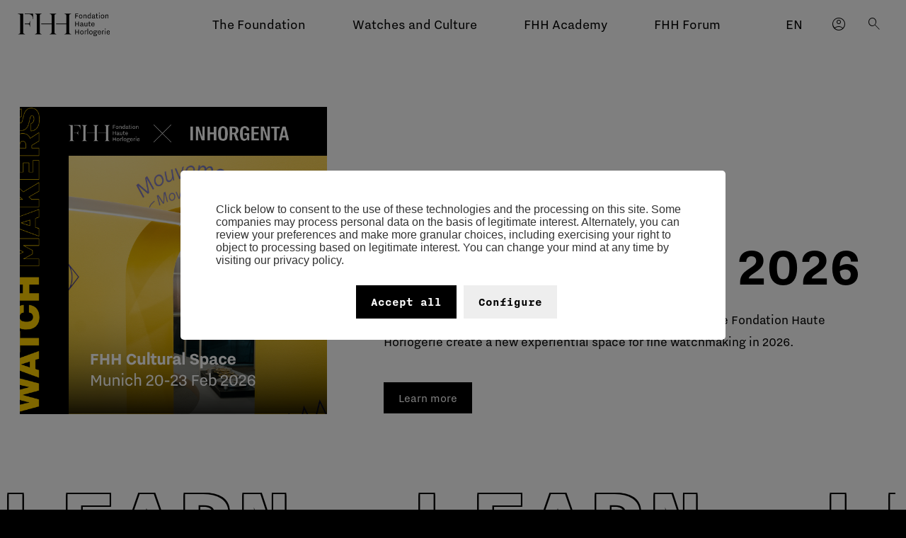

--- FILE ---
content_type: application/javascript
request_url: https://www.hautehorlogerie.org/scripts/scripts.min.js
body_size: 131680
content:
!function(e,n){"object"==typeof exports&&"undefined"!=typeof module?module.exports=n():"function"==typeof define&&define.amd?define(n):(e="undefined"!=typeof globalThis?globalThis:e||self).flatpickr=n()}(this,function(){"use strict";var e=function(){return(e=Object.assign||function(e){for(var n,t=1,a=arguments.length;t<a;t++)for(var i in n=arguments[t])Object.prototype.hasOwnProperty.call(n,i)&&(e[i]=n[i]);return e}).apply(this,arguments)};function n(){for(var e=0,n=0,t=arguments.length;n<t;n++)e+=arguments[n].length;var a=Array(e),i=0;for(n=0;n<t;n++)for(var o=arguments[n],r=0,l=o.length;r<l;r++,i++)a[i]=o[r];return a}var t=["onChange","onClose","onDayCreate","onDestroy","onKeyDown","onMonthChange","onOpen","onParseConfig","onReady","onValueUpdate","onYearChange","onPreCalendarPosition"],a={_disable:[],allowInput:!1,allowInvalidPreload:!1,altFormat:"F j, Y",altInput:!1,altInputClass:"form-control input",animate:"object"==typeof window&&-1===window.navigator.userAgent.indexOf("MSIE"),ariaDateFormat:"F j, Y",autoFillDefaultTime:!0,clickOpens:!0,closeOnSelect:!0,conjunction:", ",dateFormat:"Y-m-d",defaultHour:12,defaultMinute:0,defaultSeconds:0,disable:[],disableMobile:!1,enableSeconds:!1,enableTime:!1,errorHandler:function(e){return"undefined"!=typeof console&&console.warn(e)},getWeek:function(e){var n=new Date(e.getTime());n.setHours(0,0,0,0),n.setDate(n.getDate()+3-(n.getDay()+6)%7);var t=new Date(n.getFullYear(),0,4);return 1+Math.round(((n.getTime()-t.getTime())/864e5-3+(t.getDay()+6)%7)/7)},hourIncrement:1,ignoredFocusElements:[],inline:!1,locale:"default",minuteIncrement:5,mode:"single",monthSelectorType:"dropdown",nextArrow:"<svg version='1.1' xmlns='http://www.w3.org/2000/svg' xmlns:xlink='http://www.w3.org/1999/xlink' viewBox='0 0 17 17'><g></g><path d='M13.207 8.472l-7.854 7.854-0.707-0.707 7.146-7.146-7.146-7.148 0.707-0.707 7.854 7.854z' /></svg>",noCalendar:!1,now:new Date,onChange:[],onClose:[],onDayCreate:[],onDestroy:[],onKeyDown:[],onMonthChange:[],onOpen:[],onParseConfig:[],onReady:[],onValueUpdate:[],onYearChange:[],onPreCalendarPosition:[],plugins:[],position:"auto",positionElement:void 0,prevArrow:"<svg version='1.1' xmlns='http://www.w3.org/2000/svg' xmlns:xlink='http://www.w3.org/1999/xlink' viewBox='0 0 17 17'><g></g><path d='M5.207 8.471l7.146 7.147-0.707 0.707-7.853-7.854 7.854-7.853 0.707 0.707-7.147 7.146z' /></svg>",shorthandCurrentMonth:!1,showMonths:1,static:!1,time_24hr:!1,weekNumbers:!1,wrap:!1},i={weekdays:{shorthand:["Sun","Mon","Tue","Wed","Thu","Fri","Sat"],longhand:["Sunday","Monday","Tuesday","Wednesday","Thursday","Friday","Saturday"]},months:{shorthand:["Jan","Feb","Mar","Apr","May","Jun","Jul","Aug","Sep","Oct","Nov","Dec"],longhand:["January","February","March","April","May","June","July","August","September","October","November","December"]},daysInMonth:[31,28,31,30,31,30,31,31,30,31,30,31],firstDayOfWeek:0,ordinal:function(e){var n=e%100;if(n>3&&n<21)return"th";switch(n%10){case 1:return"st";case 2:return"nd";case 3:return"rd";default:return"th"}},rangeSeparator:" to ",weekAbbreviation:"Wk",scrollTitle:"Scroll to increment",toggleTitle:"Click to toggle",amPM:["AM","PM"],yearAriaLabel:"Year",monthAriaLabel:"Month",hourAriaLabel:"Hour",minuteAriaLabel:"Minute",time_24hr:!1},o=function(e,n){return void 0===n&&(n=2),("000"+e).slice(-1*n)},r=function(e){return!0===e?1:0};function l(e,n){var t;return function(){var a=this,i=arguments;clearTimeout(t),t=setTimeout(function(){return e.apply(a,i)},n)}}var c=function(e){return e instanceof Array?e:[e]};function s(e,n,t){if(!0===t)return e.classList.add(n);e.classList.remove(n)}function d(e,n,t){var a=window.document.createElement(e);return n=n||"",t=t||"",a.className=n,void 0!==t&&(a.textContent=t),a}function u(e){for(;e.firstChild;)e.removeChild(e.firstChild)}function f(e,n){return n(e)?e:e.parentNode?f(e.parentNode,n):void 0}function m(e,n){var t=d("div","numInputWrapper"),a=d("input","numInput "+e),i=d("span","arrowUp"),o=d("span","arrowDown");if(-1===navigator.userAgent.indexOf("MSIE 9.0")?a.type="number":(a.type="text",a.pattern="\\d*"),void 0!==n)for(var r in n)a.setAttribute(r,n[r]);return t.appendChild(a),t.appendChild(i),t.appendChild(o),t}function g(e){try{return"function"==typeof e.composedPath?e.composedPath()[0]:e.target}catch(n){return e.target}}var p=function(){},h=function(e,n,t){return t.months[n?"shorthand":"longhand"][e]},v={D:p,F:function(e,n,t){e.setMonth(t.months.longhand.indexOf(n))},G:function(e,n){e.setHours((e.getHours()>=12?12:0)+parseFloat(n))},H:function(e,n){e.setHours(parseFloat(n))},J:function(e,n){e.setDate(parseFloat(n))},K:function(e,n,t){e.setHours(e.getHours()%12+12*r(new RegExp(t.amPM[1],"i").test(n)))},M:function(e,n,t){e.setMonth(t.months.shorthand.indexOf(n))},S:function(e,n){e.setSeconds(parseFloat(n))},U:function(e,n){return new Date(1e3*parseFloat(n))},W:function(e,n,t){var a=parseInt(n),i=new Date(e.getFullYear(),0,2+7*(a-1),0,0,0,0);return i.setDate(i.getDate()-i.getDay()+t.firstDayOfWeek),i},Y:function(e,n){e.setFullYear(parseFloat(n))},Z:function(e,n){return new Date(n)},d:function(e,n){e.setDate(parseFloat(n))},h:function(e,n){e.setHours((e.getHours()>=12?12:0)+parseFloat(n))},i:function(e,n){e.setMinutes(parseFloat(n))},j:function(e,n){e.setDate(parseFloat(n))},l:p,m:function(e,n){e.setMonth(parseFloat(n)-1)},n:function(e,n){e.setMonth(parseFloat(n)-1)},s:function(e,n){e.setSeconds(parseFloat(n))},u:function(e,n){return new Date(parseFloat(n))},w:p,y:function(e,n){e.setFullYear(2e3+parseFloat(n))}},D={D:"",F:"",G:"(\\d\\d|\\d)",H:"(\\d\\d|\\d)",J:"(\\d\\d|\\d)\\w+",K:"",M:"",S:"(\\d\\d|\\d)",U:"(.+)",W:"(\\d\\d|\\d)",Y:"(\\d{4})",Z:"(.+)",d:"(\\d\\d|\\d)",h:"(\\d\\d|\\d)",i:"(\\d\\d|\\d)",j:"(\\d\\d|\\d)",l:"",m:"(\\d\\d|\\d)",n:"(\\d\\d|\\d)",s:"(\\d\\d|\\d)",u:"(.+)",w:"(\\d\\d|\\d)",y:"(\\d{2})"},w={Z:function(e){return e.toISOString()},D:function(e,n,t){return n.weekdays.shorthand[w.w(e,n,t)]},F:function(e,n,t){return h(w.n(e,n,t)-1,!1,n)},G:function(e,n,t){return o(w.h(e,n,t))},H:function(e){return o(e.getHours())},J:function(e,n){return void 0!==n.ordinal?e.getDate()+n.ordinal(e.getDate()):e.getDate()},K:function(e,n){return n.amPM[r(e.getHours()>11)]},M:function(e,n){return h(e.getMonth(),!0,n)},S:function(e){return o(e.getSeconds())},U:function(e){return e.getTime()/1e3},W:function(e,n,t){return t.getWeek(e)},Y:function(e){return o(e.getFullYear(),4)},d:function(e){return o(e.getDate())},h:function(e){return e.getHours()%12?e.getHours()%12:12},i:function(e){return o(e.getMinutes())},j:function(e){return e.getDate()},l:function(e,n){return n.weekdays.longhand[e.getDay()]},m:function(e){return o(e.getMonth()+1)},n:function(e){return e.getMonth()+1},s:function(e){return e.getSeconds()},u:function(e){return e.getTime()},w:function(e){return e.getDay()},y:function(e){return String(e.getFullYear()).substring(2)}},b=function(e){var n=e.config,t=void 0===n?a:n,o=e.l10n,r=void 0===o?i:o,l=e.isMobile,c=void 0!==l&&l;return function(e,n,a){var i=a||r;return void 0===t.formatDate||c?n.split("").map(function(n,a,o){return w[n]&&"\\"!==o[a-1]?w[n](e,i,t):"\\"!==n?n:""}).join(""):t.formatDate(e,n,i)}},C=function(e){var n=e.config,t=void 0===n?a:n,o=e.l10n,r=void 0===o?i:o;return function(e,n,i,o){if(0===e||e){var l,c=o||r,s=e;if(e instanceof Date)l=new Date(e.getTime());else if("string"!=typeof e&&void 0!==e.toFixed)l=new Date(e);else if("string"==typeof e){var d=n||(t||a).dateFormat,u=String(e).trim();if("today"===u)l=new Date,i=!0;else if(t&&t.parseDate)l=t.parseDate(e,d);else if(/Z$/.test(u)||/GMT$/.test(u))l=new Date(e);else{for(var f=void 0,m=[],g=0,p=0,h="";g<d.length;g++){var w=d[g],b="\\"===w,C="\\"===d[g-1]||b;if(D[w]&&!C){h+=D[w];var M=new RegExp(h).exec(e);M&&(f=!0)&&m["Y"!==w?"push":"unshift"]({fn:v[w],val:M[++p]})}else b||(h+=".")}l=t&&t.noCalendar?new Date((new Date).setHours(0,0,0,0)):new Date((new Date).getFullYear(),0,1,0,0,0,0),m.forEach(function(e){var n=e.fn,t=e.val;return l=n(l,t,c)||l}),l=f?l:void 0}}if(l instanceof Date&&!isNaN(l.getTime()))return!0===i&&l.setHours(0,0,0,0),l;t.errorHandler(new Error("Invalid date provided: "+s))}}};function M(e,n,t){return void 0===t&&(t=!0),!1!==t?new Date(e.getTime()).setHours(0,0,0,0)-new Date(n.getTime()).setHours(0,0,0,0):e.getTime()-n.getTime()}var y=function(e,n,t){return 3600*e+60*n+t},x=864e5;function E(e){var n=e.defaultHour,t=e.defaultMinute,a=e.defaultSeconds;if(void 0!==e.minDate){var i=e.minDate.getHours(),o=e.minDate.getMinutes(),r=e.minDate.getSeconds();n<i&&(n=i),n===i&&t<o&&(t=o),n===i&&t===o&&a<r&&(a=e.minDate.getSeconds())}if(void 0!==e.maxDate){var l=e.maxDate.getHours(),c=e.maxDate.getMinutes();(n=Math.min(n,l))===l&&(t=Math.min(c,t)),n===l&&t===c&&(a=e.maxDate.getSeconds())}return{hours:n,minutes:t,seconds:a}}"function"!=typeof Object.assign&&(Object.assign=function(e){for(var n=[],t=1;t<arguments.length;t++)n[t-1]=arguments[t];if(!e)throw TypeError("Cannot convert undefined or null to object");for(var a=function(n){n&&Object.keys(n).forEach(function(t){return e[t]=n[t]})},i=0,o=n;i<o.length;i++){var r=o[i];a(r)}return e});function k(p,v){var w={config:e(e({},a),I.defaultConfig),l10n:i};function k(){var e;return(null===(e=w.calendarContainer)||void 0===e?void 0:e.getRootNode()).activeElement||document.activeElement}function T(e){return e.bind(w)}function S(){var e=w.config;!1===e.weekNumbers&&1===e.showMonths||!0!==e.noCalendar&&window.requestAnimationFrame(function(){if(void 0!==w.calendarContainer&&(w.calendarContainer.style.visibility="hidden",w.calendarContainer.style.display="block"),void 0!==w.daysContainer){var n=(w.days.offsetWidth+1)*e.showMonths;w.daysContainer.style.width=n+"px",w.calendarContainer.style.width=n+(void 0!==w.weekWrapper?w.weekWrapper.offsetWidth:0)+"px",w.calendarContainer.style.removeProperty("visibility"),w.calendarContainer.style.removeProperty("display")}})}function _(e){if(0===w.selectedDates.length){var n=void 0===w.config.minDate||M(new Date,w.config.minDate)>=0?new Date:new Date(w.config.minDate.getTime()),t=E(w.config);n.setHours(t.hours,t.minutes,t.seconds,n.getMilliseconds()),w.selectedDates=[n],w.latestSelectedDateObj=n}void 0!==e&&"blur"!==e.type&&function(e){e.preventDefault();var n="keydown"===e.type,t=g(e),a=t;void 0!==w.amPM&&t===w.amPM&&(w.amPM.textContent=w.l10n.amPM[r(w.amPM.textContent===w.l10n.amPM[0])]);var i=parseFloat(a.getAttribute("min")),l=parseFloat(a.getAttribute("max")),c=parseFloat(a.getAttribute("step")),s=parseInt(a.value,10),d=e.delta||(n?38===e.which?1:-1:0),u=s+c*d;if(void 0!==a.value&&2===a.value.length){var f=a===w.hourElement,m=a===w.minuteElement;u<i?(u=l+u+r(!f)+(r(f)&&r(!w.amPM)),m&&L(void 0,-1,w.hourElement)):u>l&&(u=a===w.hourElement?u-l-r(!w.amPM):i,m&&L(void 0,1,w.hourElement)),w.amPM&&f&&(1===c?u+s===23:Math.abs(u-s)>c)&&(w.amPM.textContent=w.l10n.amPM[r(w.amPM.textContent===w.l10n.amPM[0])]),a.value=o(u)}}(e);var a=w._input.value;O(),ye(),w._input.value!==a&&w._debouncedChange()}function O(){if(void 0!==w.hourElement&&void 0!==w.minuteElement){var e,n,t=(parseInt(w.hourElement.value.slice(-2),10)||0)%24,a=(parseInt(w.minuteElement.value,10)||0)%60,i=void 0!==w.secondElement?(parseInt(w.secondElement.value,10)||0)%60:0;void 0!==w.amPM&&(e=t,n=w.amPM.textContent,t=e%12+12*r(n===w.l10n.amPM[1]));var o=void 0!==w.config.minTime||w.config.minDate&&w.minDateHasTime&&w.latestSelectedDateObj&&0===M(w.latestSelectedDateObj,w.config.minDate,!0),l=void 0!==w.config.maxTime||w.config.maxDate&&w.maxDateHasTime&&w.latestSelectedDateObj&&0===M(w.latestSelectedDateObj,w.config.maxDate,!0);if(void 0!==w.config.maxTime&&void 0!==w.config.minTime&&w.config.minTime>w.config.maxTime){var c=y(w.config.minTime.getHours(),w.config.minTime.getMinutes(),w.config.minTime.getSeconds()),s=y(w.config.maxTime.getHours(),w.config.maxTime.getMinutes(),w.config.maxTime.getSeconds()),d=y(t,a,i);if(d>s&&d<c){var u=function(e){var n=Math.floor(e/3600),t=(e-3600*n)/60;return[n,t,e-3600*n-60*t]}(c);t=u[0],a=u[1],i=u[2]}}else{if(l){var f=void 0!==w.config.maxTime?w.config.maxTime:w.config.maxDate;(t=Math.min(t,f.getHours()))===f.getHours()&&(a=Math.min(a,f.getMinutes())),a===f.getMinutes()&&(i=Math.min(i,f.getSeconds()))}if(o){var m=void 0!==w.config.minTime?w.config.minTime:w.config.minDate;(t=Math.max(t,m.getHours()))===m.getHours()&&a<m.getMinutes()&&(a=m.getMinutes()),a===m.getMinutes()&&(i=Math.max(i,m.getSeconds()))}}A(t,a,i)}}function F(e){var n=e||w.latestSelectedDateObj;n&&n instanceof Date&&A(n.getHours(),n.getMinutes(),n.getSeconds())}function A(e,n,t){void 0!==w.latestSelectedDateObj&&w.latestSelectedDateObj.setHours(e%24,n,t||0,0),w.hourElement&&w.minuteElement&&!w.isMobile&&(w.hourElement.value=o(w.config.time_24hr?e:(12+e)%12+12*r(e%12==0)),w.minuteElement.value=o(n),void 0!==w.amPM&&(w.amPM.textContent=w.l10n.amPM[r(e>=12)]),void 0!==w.secondElement&&(w.secondElement.value=o(t)))}function N(e){var n=g(e),t=parseInt(n.value)+(e.delta||0);(t/1e3>1||"Enter"===e.key&&!/[^\d]/.test(t.toString()))&&ee(t)}function P(e,n,t,a){return n instanceof Array?n.forEach(function(n){return P(e,n,t,a)}):e instanceof Array?e.forEach(function(e){return P(e,n,t,a)}):(e.addEventListener(n,t,a),void w._handlers.push({remove:function(){return e.removeEventListener(n,t,a)}}))}function Y(){De("onChange")}function j(e,n){var t=void 0!==e?w.parseDate(e):w.latestSelectedDateObj||(w.config.minDate&&w.config.minDate>w.now?w.config.minDate:w.config.maxDate&&w.config.maxDate<w.now?w.config.maxDate:w.now),a=w.currentYear,i=w.currentMonth;try{void 0!==t&&(w.currentYear=t.getFullYear(),w.currentMonth=t.getMonth())}catch(e){e.message="Invalid date supplied: "+t,w.config.errorHandler(e)}n&&w.currentYear!==a&&(De("onYearChange"),q()),!n||w.currentYear===a&&w.currentMonth===i||De("onMonthChange"),w.redraw()}function H(e){var n=g(e);~n.className.indexOf("arrow")&&L(e,n.classList.contains("arrowUp")?1:-1)}function L(e,n,t){var a=e&&g(e),i=t||a&&a.parentNode&&a.parentNode.firstChild,o=we("increment");o.delta=n,i&&i.dispatchEvent(o)}function R(e,n,t,a){var i=ne(n,!0),o=d("span",e,n.getDate().toString());return o.dateObj=n,o.$i=a,o.setAttribute("aria-label",w.formatDate(n,w.config.ariaDateFormat)),-1===e.indexOf("hidden")&&0===M(n,w.now)&&(w.todayDateElem=o,o.classList.add("today"),o.setAttribute("aria-current","date")),i?(o.tabIndex=-1,be(n)&&(o.classList.add("selected"),w.selectedDateElem=o,"range"===w.config.mode&&(s(o,"startRange",w.selectedDates[0]&&0===M(n,w.selectedDates[0],!0)),s(o,"endRange",w.selectedDates[1]&&0===M(n,w.selectedDates[1],!0)),"nextMonthDay"===e&&o.classList.add("inRange")))):o.classList.add("flatpickr-disabled"),"range"===w.config.mode&&function(e){return!("range"!==w.config.mode||w.selectedDates.length<2)&&(M(e,w.selectedDates[0])>=0&&M(e,w.selectedDates[1])<=0)}(n)&&!be(n)&&o.classList.add("inRange"),w.weekNumbers&&1===w.config.showMonths&&"prevMonthDay"!==e&&a%7==6&&w.weekNumbers.insertAdjacentHTML("beforeend","<span class='flatpickr-day'>"+w.config.getWeek(n)+"</span>"),De("onDayCreate",o),o}function W(e){e.focus(),"range"===w.config.mode&&oe(e)}function B(e){for(var n=e>0?0:w.config.showMonths-1,t=e>0?w.config.showMonths:-1,a=n;a!=t;a+=e)for(var i=w.daysContainer.children[a],o=e>0?0:i.children.length-1,r=e>0?i.children.length:-1,l=o;l!=r;l+=e){var c=i.children[l];if(-1===c.className.indexOf("hidden")&&ne(c.dateObj))return c}}function J(e,n){var t=k(),a=te(t||document.body),i=void 0!==e?e:a?t:void 0!==w.selectedDateElem&&te(w.selectedDateElem)?w.selectedDateElem:void 0!==w.todayDateElem&&te(w.todayDateElem)?w.todayDateElem:B(n>0?1:-1);void 0===i?w._input.focus():a?function(e,n){for(var t=-1===e.className.indexOf("Month")?e.dateObj.getMonth():w.currentMonth,a=n>0?w.config.showMonths:-1,i=n>0?1:-1,o=t-w.currentMonth;o!=a;o+=i)for(var r=w.daysContainer.children[o],l=t-w.currentMonth===o?e.$i+n:n<0?r.children.length-1:0,c=r.children.length,s=l;s>=0&&s<c&&s!=(n>0?c:-1);s+=i){var d=r.children[s];if(-1===d.className.indexOf("hidden")&&ne(d.dateObj)&&Math.abs(e.$i-s)>=Math.abs(n))return W(d)}w.changeMonth(i),J(B(i),0)}(i,n):W(i)}function K(e,n){for(var t=(new Date(e,n,1).getDay()-w.l10n.firstDayOfWeek+7)%7,a=w.utils.getDaysInMonth((n-1+12)%12,e),i=w.utils.getDaysInMonth(n,e),o=window.document.createDocumentFragment(),r=w.config.showMonths>1,l=r?"prevMonthDay hidden":"prevMonthDay",c=r?"nextMonthDay hidden":"nextMonthDay",s=a+1-t,u=0;s<=a;s++,u++)o.appendChild(R("flatpickr-day "+l,new Date(e,n-1,s),0,u));for(s=1;s<=i;s++,u++)o.appendChild(R("flatpickr-day",new Date(e,n,s),0,u));for(var f=i+1;f<=42-t&&(1===w.config.showMonths||u%7!=0);f++,u++)o.appendChild(R("flatpickr-day "+c,new Date(e,n+1,f%i),0,u));var m=d("div","dayContainer");return m.appendChild(o),m}function U(){if(void 0!==w.daysContainer){u(w.daysContainer),w.weekNumbers&&u(w.weekNumbers);for(var e=document.createDocumentFragment(),n=0;n<w.config.showMonths;n++){var t=new Date(w.currentYear,w.currentMonth,1);t.setMonth(w.currentMonth+n),e.appendChild(K(t.getFullYear(),t.getMonth()))}w.daysContainer.appendChild(e),w.days=w.daysContainer.firstChild,"range"===w.config.mode&&1===w.selectedDates.length&&oe()}}function q(){if(!(w.config.showMonths>1||"dropdown"!==w.config.monthSelectorType)){var e=function(e){return!(void 0!==w.config.minDate&&w.currentYear===w.config.minDate.getFullYear()&&e<w.config.minDate.getMonth())&&!(void 0!==w.config.maxDate&&w.currentYear===w.config.maxDate.getFullYear()&&e>w.config.maxDate.getMonth())};w.monthsDropdownContainer.tabIndex=-1,w.monthsDropdownContainer.innerHTML="";for(var n=0;n<12;n++)if(e(n)){var t=d("option","flatpickr-monthDropdown-month");t.value=new Date(w.currentYear,n).getMonth().toString(),t.textContent=h(n,w.config.shorthandCurrentMonth,w.l10n),t.tabIndex=-1,w.currentMonth===n&&(t.selected=!0),w.monthsDropdownContainer.appendChild(t)}}}function $(){var e,n=d("div","flatpickr-month"),t=window.document.createDocumentFragment();w.config.showMonths>1||"static"===w.config.monthSelectorType?e=d("span","cur-month"):(w.monthsDropdownContainer=d("select","flatpickr-monthDropdown-months"),w.monthsDropdownContainer.setAttribute("aria-label",w.l10n.monthAriaLabel),P(w.monthsDropdownContainer,"change",function(e){var n=g(e),t=parseInt(n.value,10);w.changeMonth(t-w.currentMonth),De("onMonthChange")}),q(),e=w.monthsDropdownContainer);var a=m("cur-year",{tabindex:"-1"}),i=a.getElementsByTagName("input")[0];i.setAttribute("aria-label",w.l10n.yearAriaLabel),w.config.minDate&&i.setAttribute("min",w.config.minDate.getFullYear().toString()),w.config.maxDate&&(i.setAttribute("max",w.config.maxDate.getFullYear().toString()),i.disabled=!!w.config.minDate&&w.config.minDate.getFullYear()===w.config.maxDate.getFullYear());var o=d("div","flatpickr-current-month");return o.appendChild(e),o.appendChild(a),t.appendChild(o),n.appendChild(t),{container:n,yearElement:i,monthElement:e}}function V(){u(w.monthNav),w.monthNav.appendChild(w.prevMonthNav),w.config.showMonths&&(w.yearElements=[],w.monthElements=[]);for(var e=w.config.showMonths;e--;){var n=$();w.yearElements.push(n.yearElement),w.monthElements.push(n.monthElement),w.monthNav.appendChild(n.container)}w.monthNav.appendChild(w.nextMonthNav)}function z(){w.weekdayContainer?u(w.weekdayContainer):w.weekdayContainer=d("div","flatpickr-weekdays");for(var e=w.config.showMonths;e--;){var n=d("div","flatpickr-weekdaycontainer");w.weekdayContainer.appendChild(n)}return G(),w.weekdayContainer}function G(){if(w.weekdayContainer){var e=w.l10n.firstDayOfWeek,t=n(w.l10n.weekdays.shorthand);e>0&&e<t.length&&(t=n(t.splice(e,t.length),t.splice(0,e)));for(var a=w.config.showMonths;a--;)w.weekdayContainer.children[a].innerHTML="\n      <span class='flatpickr-weekday'>\n        "+t.join("</span><span class='flatpickr-weekday'>")+"\n      </span>\n      "}}function Z(e,n){void 0===n&&(n=!0);var t=n?e:e-w.currentMonth;t<0&&!0===w._hidePrevMonthArrow||t>0&&!0===w._hideNextMonthArrow||(w.currentMonth+=t,(w.currentMonth<0||w.currentMonth>11)&&(w.currentYear+=w.currentMonth>11?1:-1,w.currentMonth=(w.currentMonth+12)%12,De("onYearChange"),q()),U(),De("onMonthChange"),Ce())}function Q(e){return w.calendarContainer.contains(e)}function X(e){if(w.isOpen&&!w.config.inline){var n=g(e),t=Q(n),a=!(n===w.input||n===w.altInput||w.element.contains(n)||e.path&&e.path.indexOf&&(~e.path.indexOf(w.input)||~e.path.indexOf(w.altInput)))&&!t&&!Q(e.relatedTarget),i=!w.config.ignoredFocusElements.some(function(e){return e.contains(n)});a&&i&&(w.config.allowInput&&w.setDate(w._input.value,!1,w.config.altInput?w.config.altFormat:w.config.dateFormat),void 0!==w.timeContainer&&void 0!==w.minuteElement&&void 0!==w.hourElement&&""!==w.input.value&&void 0!==w.input.value&&_(),w.close(),w.config&&"range"===w.config.mode&&1===w.selectedDates.length&&w.clear(!1))}}function ee(e){if(!(!e||w.config.minDate&&e<w.config.minDate.getFullYear()||w.config.maxDate&&e>w.config.maxDate.getFullYear())){var n=e,t=w.currentYear!==n;w.currentYear=n||w.currentYear,w.config.maxDate&&w.currentYear===w.config.maxDate.getFullYear()?w.currentMonth=Math.min(w.config.maxDate.getMonth(),w.currentMonth):w.config.minDate&&w.currentYear===w.config.minDate.getFullYear()&&(w.currentMonth=Math.max(w.config.minDate.getMonth(),w.currentMonth)),t&&(w.redraw(),De("onYearChange"),q())}}function ne(e,n){var t;void 0===n&&(n=!0);var a=w.parseDate(e,void 0,n);if(w.config.minDate&&a&&M(a,w.config.minDate,void 0!==n?n:!w.minDateHasTime)<0||w.config.maxDate&&a&&M(a,w.config.maxDate,void 0!==n?n:!w.maxDateHasTime)>0)return!1;if(!w.config.enable&&0===w.config.disable.length)return!0;if(void 0===a)return!1;for(var i=!!w.config.enable,o=null!==(t=w.config.enable)&&void 0!==t?t:w.config.disable,r=0,l=void 0;r<o.length;r++){if("function"==typeof(l=o[r])&&l(a))return i;if(l instanceof Date&&void 0!==a&&l.getTime()===a.getTime())return i;if("string"==typeof l){var c=w.parseDate(l,void 0,!0);return c&&c.getTime()===a.getTime()?i:!i}if("object"==typeof l&&void 0!==a&&l.from&&l.to&&a.getTime()>=l.from.getTime()&&a.getTime()<=l.to.getTime())return i}return!i}function te(e){return void 0!==w.daysContainer&&(-1===e.className.indexOf("hidden")&&-1===e.className.indexOf("flatpickr-disabled")&&w.daysContainer.contains(e))}function ae(e){var n=e.target===w._input,t=w._input.value.trimEnd()!==Me();!n||!t||e.relatedTarget&&Q(e.relatedTarget)||w.setDate(w._input.value,!0,e.target===w.altInput?w.config.altFormat:w.config.dateFormat)}function ie(e){var n=g(e),t=w.config.wrap?p.contains(n):n===w._input,a=w.config.allowInput,i=w.isOpen&&(!a||!t),o=w.config.inline&&t&&!a;if(13===e.keyCode&&t){if(a)return w.setDate(w._input.value,!0,n===w.altInput?w.config.altFormat:w.config.dateFormat),w.close(),n.blur();w.open()}else if(Q(n)||i||o){var r=!!w.timeContainer&&w.timeContainer.contains(n);switch(e.keyCode){case 13:r?(e.preventDefault(),_(),fe()):me(e);break;case 27:e.preventDefault(),fe();break;case 8:case 46:t&&!w.config.allowInput&&(e.preventDefault(),w.clear());break;case 37:case 39:if(r||t)w.hourElement&&w.hourElement.focus();else{e.preventDefault();var l=k();if(void 0!==w.daysContainer&&(!1===a||l&&te(l))){var c=39===e.keyCode?1:-1;e.ctrlKey?(e.stopPropagation(),Z(c),J(B(1),0)):J(void 0,c)}}break;case 38:case 40:e.preventDefault();var s=40===e.keyCode?1:-1;w.daysContainer&&void 0!==n.$i||n===w.input||n===w.altInput?e.ctrlKey?(e.stopPropagation(),ee(w.currentYear-s),J(B(1),0)):r||J(void 0,7*s):n===w.currentYearElement?ee(w.currentYear-s):w.config.enableTime&&(!r&&w.hourElement&&w.hourElement.focus(),_(e),w._debouncedChange());break;case 9:if(r){var d=[w.hourElement,w.minuteElement,w.secondElement,w.amPM].concat(w.pluginElements).filter(function(e){return e}),u=d.indexOf(n);if(-1!==u){var f=d[u+(e.shiftKey?-1:1)];e.preventDefault(),(f||w._input).focus()}}else!w.config.noCalendar&&w.daysContainer&&w.daysContainer.contains(n)&&e.shiftKey&&(e.preventDefault(),w._input.focus())}}if(void 0!==w.amPM&&n===w.amPM)switch(e.key){case w.l10n.amPM[0].charAt(0):case w.l10n.amPM[0].charAt(0).toLowerCase():w.amPM.textContent=w.l10n.amPM[0],O(),ye();break;case w.l10n.amPM[1].charAt(0):case w.l10n.amPM[1].charAt(0).toLowerCase():w.amPM.textContent=w.l10n.amPM[1],O(),ye()}(t||Q(n))&&De("onKeyDown",e)}function oe(e,n){if(void 0===n&&(n="flatpickr-day"),1===w.selectedDates.length&&(!e||e.classList.contains(n)&&!e.classList.contains("flatpickr-disabled"))){for(var t=e?e.dateObj.getTime():w.days.firstElementChild.dateObj.getTime(),a=w.parseDate(w.selectedDates[0],void 0,!0).getTime(),i=Math.min(t,w.selectedDates[0].getTime()),o=Math.max(t,w.selectedDates[0].getTime()),r=!1,l=0,c=0,s=i;s<o;s+=x)ne(new Date(s),!0)||(r=r||s>i&&s<o,s<a&&(!l||s>l)?l=s:s>a&&(!c||s<c)&&(c=s));Array.from(w.rContainer.querySelectorAll("*:nth-child(-n+"+w.config.showMonths+") > ."+n)).forEach(function(n){var i,o,s,d=n.dateObj.getTime(),u=l>0&&d<l||c>0&&d>c;if(u)return n.classList.add("notAllowed"),void["inRange","startRange","endRange"].forEach(function(e){n.classList.remove(e)});r&&!u||(["startRange","inRange","endRange","notAllowed"].forEach(function(e){n.classList.remove(e)}),void 0!==e&&(e.classList.add(t<=w.selectedDates[0].getTime()?"startRange":"endRange"),a<t&&d===a?n.classList.add("startRange"):a>t&&d===a&&n.classList.add("endRange"),d>=l&&(0===c||d<=c)&&(o=a,s=t,(i=d)>Math.min(o,s)&&i<Math.max(o,s))&&n.classList.add("inRange")))})}}function re(){!w.isOpen||w.config.static||w.config.inline||de()}function le(e){return function(n){var t=w.config["_"+e+"Date"]=w.parseDate(n,w.config.dateFormat),a=w.config["_"+("min"===e?"max":"min")+"Date"];void 0!==t&&(w["min"===e?"minDateHasTime":"maxDateHasTime"]=t.getHours()>0||t.getMinutes()>0||t.getSeconds()>0),w.selectedDates&&(w.selectedDates=w.selectedDates.filter(function(e){return ne(e)}),w.selectedDates.length||"min"!==e||F(t),ye()),w.daysContainer&&(ue(),void 0!==t?w.currentYearElement[e]=t.getFullYear().toString():w.currentYearElement.removeAttribute(e),w.currentYearElement.disabled=!!a&&void 0!==t&&a.getFullYear()===t.getFullYear())}}function ce(){return w.config.wrap?p.querySelector("[data-input]"):p}function se(){"object"!=typeof w.config.locale&&void 0===I.l10ns[w.config.locale]&&w.config.errorHandler(new Error("flatpickr: invalid locale "+w.config.locale)),w.l10n=e(e({},I.l10ns.default),"object"==typeof w.config.locale?w.config.locale:"default"!==w.config.locale?I.l10ns[w.config.locale]:void 0),D.D="("+w.l10n.weekdays.shorthand.join("|")+")",D.l="("+w.l10n.weekdays.longhand.join("|")+")",D.M="("+w.l10n.months.shorthand.join("|")+")",D.F="("+w.l10n.months.longhand.join("|")+")",D.K="("+w.l10n.amPM[0]+"|"+w.l10n.amPM[1]+"|"+w.l10n.amPM[0].toLowerCase()+"|"+w.l10n.amPM[1].toLowerCase()+")",void 0===e(e({},v),JSON.parse(JSON.stringify(p.dataset||{}))).time_24hr&&void 0===I.defaultConfig.time_24hr&&(w.config.time_24hr=w.l10n.time_24hr),w.formatDate=b(w),w.parseDate=C({config:w.config,l10n:w.l10n})}function de(e){if("function"!=typeof w.config.position){if(void 0!==w.calendarContainer){De("onPreCalendarPosition");var n=e||w._positionElement,t=Array.prototype.reduce.call(w.calendarContainer.children,function(e,n){return e+n.offsetHeight},0),a=w.calendarContainer.offsetWidth,i=w.config.position.split(" "),o=i[0],r=i.length>1?i[1]:null,l=n.getBoundingClientRect(),c=window.innerHeight-l.bottom,d="above"===o||"below"!==o&&c<t&&l.top>t,u=window.pageYOffset+l.top+(d?-t-2:n.offsetHeight+2);if(s(w.calendarContainer,"arrowTop",!d),s(w.calendarContainer,"arrowBottom",d),!w.config.inline){var f=window.pageXOffset+l.left,m=!1,g=!1;"center"===r?(f-=(a-l.width)/2,m=!0):"right"===r&&(f-=a-l.width,g=!0),s(w.calendarContainer,"arrowLeft",!m&&!g),s(w.calendarContainer,"arrowCenter",m),s(w.calendarContainer,"arrowRight",g);var p=window.document.body.offsetWidth-(window.pageXOffset+l.right),h=f+a>window.document.body.offsetWidth,v=p+a>window.document.body.offsetWidth;if(s(w.calendarContainer,"rightMost",h),!w.config.static)if(w.calendarContainer.style.top=u+"px",h)if(v){var D=function(){for(var e=null,n=0;n<document.styleSheets.length;n++){var t=document.styleSheets[n];if(t.cssRules){try{t.cssRules}catch(e){continue}e=t;break}}return null!=e?e:(a=document.createElement("style"),document.head.appendChild(a),a.sheet);var a}();if(void 0===D)return;var b=window.document.body.offsetWidth,C=Math.max(0,b/2-a/2),M=D.cssRules.length,y="{left:"+l.left+"px;right:auto;}";s(w.calendarContainer,"rightMost",!1),s(w.calendarContainer,"centerMost",!0),D.insertRule(".flatpickr-calendar.centerMost:before,.flatpickr-calendar.centerMost:after"+y,M),w.calendarContainer.style.left=C+"px",w.calendarContainer.style.right="auto"}else w.calendarContainer.style.left="auto",w.calendarContainer.style.right=p+"px";else w.calendarContainer.style.left=f+"px",w.calendarContainer.style.right="auto"}}}else w.config.position(w,e)}function ue(){w.config.noCalendar||w.isMobile||(q(),Ce(),U())}function fe(){w._input.focus(),-1!==window.navigator.userAgent.indexOf("MSIE")||void 0!==navigator.msMaxTouchPoints?setTimeout(w.close,0):w.close()}function me(e){e.preventDefault(),e.stopPropagation();var n=f(g(e),function(e){return e.classList&&e.classList.contains("flatpickr-day")&&!e.classList.contains("flatpickr-disabled")&&!e.classList.contains("notAllowed")});if(void 0!==n){var t=n,a=w.latestSelectedDateObj=new Date(t.dateObj.getTime()),i=(a.getMonth()<w.currentMonth||a.getMonth()>w.currentMonth+w.config.showMonths-1)&&"range"!==w.config.mode;if(w.selectedDateElem=t,"single"===w.config.mode)w.selectedDates=[a];else if("multiple"===w.config.mode){var o=be(a);o?w.selectedDates.splice(parseInt(o),1):w.selectedDates.push(a)}else"range"===w.config.mode&&(2===w.selectedDates.length&&w.clear(!1,!1),w.latestSelectedDateObj=a,w.selectedDates.push(a),0!==M(a,w.selectedDates[0],!0)&&w.selectedDates.sort(function(e,n){return e.getTime()-n.getTime()}));if(O(),i){var r=w.currentYear!==a.getFullYear();w.currentYear=a.getFullYear(),w.currentMonth=a.getMonth(),r&&(De("onYearChange"),q()),De("onMonthChange")}if(Ce(),U(),ye(),i||"range"===w.config.mode||1!==w.config.showMonths?void 0!==w.selectedDateElem&&void 0===w.hourElement&&w.selectedDateElem&&w.selectedDateElem.focus():W(t),void 0!==w.hourElement&&void 0!==w.hourElement&&w.hourElement.focus(),w.config.closeOnSelect){var l="single"===w.config.mode&&!w.config.enableTime,c="range"===w.config.mode&&2===w.selectedDates.length&&!w.config.enableTime;(l||c)&&fe()}Y()}}w.parseDate=C({config:w.config,l10n:w.l10n}),w._handlers=[],w.pluginElements=[],w.loadedPlugins=[],w._bind=P,w._setHoursFromDate=F,w._positionCalendar=de,w.changeMonth=Z,w.changeYear=ee,w.clear=function(e,n){void 0===e&&(e=!0);void 0===n&&(n=!0);w.input.value="",void 0!==w.altInput&&(w.altInput.value="");void 0!==w.mobileInput&&(w.mobileInput.value="");w.selectedDates=[],w.latestSelectedDateObj=void 0,!0===n&&(w.currentYear=w._initialDate.getFullYear(),w.currentMonth=w._initialDate.getMonth());if(!0===w.config.enableTime){var t=E(w.config),a=t.hours,i=t.minutes,o=t.seconds;A(a,i,o)}w.redraw(),e&&De("onChange")},w.close=function(){w.isOpen=!1,w.isMobile||(void 0!==w.calendarContainer&&w.calendarContainer.classList.remove("open"),void 0!==w._input&&w._input.classList.remove("active"));De("onClose")},w.onMouseOver=oe,w._createElement=d,w.createDay=R,w.destroy=function(){void 0!==w.config&&De("onDestroy");for(var e=w._handlers.length;e--;)w._handlers[e].remove();if(w._handlers=[],w.mobileInput)w.mobileInput.parentNode&&w.mobileInput.parentNode.removeChild(w.mobileInput),w.mobileInput=void 0;else if(w.calendarContainer&&w.calendarContainer.parentNode)if(w.config.static&&w.calendarContainer.parentNode){var n=w.calendarContainer.parentNode;if(n.lastChild&&n.removeChild(n.lastChild),n.parentNode){for(;n.firstChild;)n.parentNode.insertBefore(n.firstChild,n);n.parentNode.removeChild(n)}}else w.calendarContainer.parentNode.removeChild(w.calendarContainer);w.altInput&&(w.input.type="text",w.altInput.parentNode&&w.altInput.parentNode.removeChild(w.altInput),delete w.altInput);w.input&&(w.input.type=w.input._type,w.input.classList.remove("flatpickr-input"),w.input.removeAttribute("readonly"));["_showTimeInput","latestSelectedDateObj","_hideNextMonthArrow","_hidePrevMonthArrow","__hideNextMonthArrow","__hidePrevMonthArrow","isMobile","isOpen","selectedDateElem","minDateHasTime","maxDateHasTime","days","daysContainer","_input","_positionElement","innerContainer","rContainer","monthNav","todayDateElem","calendarContainer","weekdayContainer","prevMonthNav","nextMonthNav","monthsDropdownContainer","currentMonthElement","currentYearElement","navigationCurrentMonth","selectedDateElem","config"].forEach(function(e){try{delete w[e]}catch(e){}})},w.isEnabled=ne,w.jumpToDate=j,w.updateValue=ye,w.open=function(e,n){void 0===n&&(n=w._positionElement);if(!0===w.isMobile){if(e){e.preventDefault();var t=g(e);t&&t.blur()}return void 0!==w.mobileInput&&(w.mobileInput.focus(),w.mobileInput.click()),void De("onOpen")}if(w._input.disabled||w.config.inline)return;var a=w.isOpen;w.isOpen=!0,a||(w.calendarContainer.classList.add("open"),w._input.classList.add("active"),De("onOpen"),de(n));!0===w.config.enableTime&&!0===w.config.noCalendar&&(!1!==w.config.allowInput||void 0!==e&&w.timeContainer.contains(e.relatedTarget)||setTimeout(function(){return w.hourElement.select()},50))},w.redraw=ue,w.set=function(e,n){if(null!==e&&"object"==typeof e)for(var a in Object.assign(w.config,e),e)void 0!==ge[a]&&ge[a].forEach(function(e){return e()});else w.config[e]=n,void 0!==ge[e]?ge[e].forEach(function(e){return e()}):t.indexOf(e)>-1&&(w.config[e]=c(n));w.redraw(),ye(!0)},w.setDate=function(e,n,t){void 0===n&&(n=!1);void 0===t&&(t=w.config.dateFormat);if(0!==e&&!e||e instanceof Array&&0===e.length)return w.clear(n);pe(e,t),w.latestSelectedDateObj=w.selectedDates[w.selectedDates.length-1],w.redraw(),j(void 0,n),F(),0===w.selectedDates.length&&w.clear(!1);ye(n),n&&De("onChange")},w.toggle=function(e){if(!0===w.isOpen)return w.close();w.open(e)};var ge={locale:[se,G],showMonths:[V,S,z],minDate:[j],maxDate:[j],positionElement:[ve],clickOpens:[function(){!0===w.config.clickOpens?(P(w._input,"focus",w.open),P(w._input,"click",w.open)):(w._input.removeEventListener("focus",w.open),w._input.removeEventListener("click",w.open))}]};function pe(e,n){var t=[];if(e instanceof Array)t=e.map(function(e){return w.parseDate(e,n)});else if(e instanceof Date||"number"==typeof e)t=[w.parseDate(e,n)];else if("string"==typeof e)switch(w.config.mode){case"single":case"time":t=[w.parseDate(e,n)];break;case"multiple":t=e.split(w.config.conjunction).map(function(e){return w.parseDate(e,n)});break;case"range":t=e.split(w.l10n.rangeSeparator).map(function(e){return w.parseDate(e,n)})}else w.config.errorHandler(new Error("Invalid date supplied: "+JSON.stringify(e)));w.selectedDates=w.config.allowInvalidPreload?t:t.filter(function(e){return e instanceof Date&&ne(e,!1)}),"range"===w.config.mode&&w.selectedDates.sort(function(e,n){return e.getTime()-n.getTime()})}function he(e){return e.slice().map(function(e){return"string"==typeof e||"number"==typeof e||e instanceof Date?w.parseDate(e,void 0,!0):e&&"object"==typeof e&&e.from&&e.to?{from:w.parseDate(e.from,void 0),to:w.parseDate(e.to,void 0)}:e}).filter(function(e){return e})}function ve(){w._positionElement=w.config.positionElement||w._input}function De(e,n){if(void 0!==w.config){var t=w.config[e];if(void 0!==t&&t.length>0)for(var a=0;t[a]&&a<t.length;a++)t[a](w.selectedDates,w.input.value,w,n);"onChange"===e&&(w.input.dispatchEvent(we("change")),w.input.dispatchEvent(we("input")))}}function we(e){var n=document.createEvent("Event");return n.initEvent(e,!0,!0),n}function be(e){for(var n=0;n<w.selectedDates.length;n++){var t=w.selectedDates[n];if(t instanceof Date&&0===M(t,e))return""+n}return!1}function Ce(){w.config.noCalendar||w.isMobile||!w.monthNav||(w.yearElements.forEach(function(e,n){var t=new Date(w.currentYear,w.currentMonth,1);t.setMonth(w.currentMonth+n),w.config.showMonths>1||"static"===w.config.monthSelectorType?w.monthElements[n].textContent=h(t.getMonth(),w.config.shorthandCurrentMonth,w.l10n)+" ":w.monthsDropdownContainer.value=t.getMonth().toString(),e.value=t.getFullYear().toString()}),w._hidePrevMonthArrow=void 0!==w.config.minDate&&(w.currentYear===w.config.minDate.getFullYear()?w.currentMonth<=w.config.minDate.getMonth():w.currentYear<w.config.minDate.getFullYear()),w._hideNextMonthArrow=void 0!==w.config.maxDate&&(w.currentYear===w.config.maxDate.getFullYear()?w.currentMonth+1>w.config.maxDate.getMonth():w.currentYear>w.config.maxDate.getFullYear()))}function Me(e){var n=e||(w.config.altInput?w.config.altFormat:w.config.dateFormat);return w.selectedDates.map(function(e){return w.formatDate(e,n)}).filter(function(e,n,t){return"range"!==w.config.mode||w.config.enableTime||t.indexOf(e)===n}).join("range"!==w.config.mode?w.config.conjunction:w.l10n.rangeSeparator)}function ye(e){void 0===e&&(e=!0),void 0!==w.mobileInput&&w.mobileFormatStr&&(w.mobileInput.value=void 0!==w.latestSelectedDateObj?w.formatDate(w.latestSelectedDateObj,w.mobileFormatStr):""),w.input.value=Me(w.config.dateFormat),void 0!==w.altInput&&(w.altInput.value=Me(w.config.altFormat)),!1!==e&&De("onValueUpdate")}function xe(e){var n=g(e),t=w.prevMonthNav.contains(n),a=w.nextMonthNav.contains(n);t||a?Z(t?-1:1):w.yearElements.indexOf(n)>=0?n.select():n.classList.contains("arrowUp")?w.changeYear(w.currentYear+1):n.classList.contains("arrowDown")&&w.changeYear(w.currentYear-1)}return function(){w.element=w.input=p,w.isOpen=!1,function(){var n=["wrap","weekNumbers","allowInput","allowInvalidPreload","clickOpens","time_24hr","enableTime","noCalendar","altInput","shorthandCurrentMonth","inline","static","enableSeconds","disableMobile"],i=e(e({},JSON.parse(JSON.stringify(p.dataset||{}))),v),o={};w.config.parseDate=i.parseDate,w.config.formatDate=i.formatDate,Object.defineProperty(w.config,"enable",{get:function(){return w.config._enable},set:function(e){w.config._enable=he(e)}}),Object.defineProperty(w.config,"disable",{get:function(){return w.config._disable},set:function(e){w.config._disable=he(e)}});var r="time"===i.mode;if(!i.dateFormat&&(i.enableTime||r)){var l=I.defaultConfig.dateFormat||a.dateFormat;o.dateFormat=i.noCalendar||r?"H:i"+(i.enableSeconds?":S":""):l+" H:i"+(i.enableSeconds?":S":"")}if(i.altInput&&(i.enableTime||r)&&!i.altFormat){var s=I.defaultConfig.altFormat||a.altFormat;o.altFormat=i.noCalendar||r?"h:i"+(i.enableSeconds?":S K":" K"):s+" h:i"+(i.enableSeconds?":S":"")+" K"}Object.defineProperty(w.config,"minDate",{get:function(){return w.config._minDate},set:le("min")}),Object.defineProperty(w.config,"maxDate",{get:function(){return w.config._maxDate},set:le("max")});var d=function(e){return function(n){w.config["min"===e?"_minTime":"_maxTime"]=w.parseDate(n,"H:i:S")}};Object.defineProperty(w.config,"minTime",{get:function(){return w.config._minTime},set:d("min")}),Object.defineProperty(w.config,"maxTime",{get:function(){return w.config._maxTime},set:d("max")}),"time"===i.mode&&(w.config.noCalendar=!0,w.config.enableTime=!0);Object.assign(w.config,o,i);for(var u=0;u<n.length;u++)w.config[n[u]]=!0===w.config[n[u]]||"true"===w.config[n[u]];t.filter(function(e){return void 0!==w.config[e]}).forEach(function(e){w.config[e]=c(w.config[e]||[]).map(T)}),w.isMobile=!w.config.disableMobile&&!w.config.inline&&"single"===w.config.mode&&!w.config.disable.length&&!w.config.enable&&!w.config.weekNumbers&&/Android|webOS|iPhone|iPad|iPod|BlackBerry|IEMobile|Opera Mini/i.test(navigator.userAgent);for(u=0;u<w.config.plugins.length;u++){var f=w.config.plugins[u](w)||{};for(var m in f)t.indexOf(m)>-1?w.config[m]=c(f[m]).map(T).concat(w.config[m]):void 0===i[m]&&(w.config[m]=f[m])}i.altInputClass||(w.config.altInputClass=ce().className+" "+w.config.altInputClass);De("onParseConfig")}(),se(),function(){if(w.input=ce(),!w.input)return void w.config.errorHandler(new Error("Invalid input element specified"));w.input._type=w.input.type,w.input.type="text",w.input.classList.add("flatpickr-input"),w._input=w.input,w.config.altInput&&(w.altInput=d(w.input.nodeName,w.config.altInputClass),w._input=w.altInput,w.altInput.placeholder=w.input.placeholder,w.altInput.disabled=w.input.disabled,w.altInput.required=w.input.required,w.altInput.tabIndex=w.input.tabIndex,w.altInput.type="text",w.input.setAttribute("type","hidden"),!w.config.static&&w.input.parentNode&&w.input.parentNode.insertBefore(w.altInput,w.input.nextSibling));w.config.allowInput||w._input.setAttribute("readonly","readonly");ve()}(),function(){w.selectedDates=[],w.now=w.parseDate(w.config.now)||new Date;var e=w.config.defaultDate||("INPUT"!==w.input.nodeName&&"TEXTAREA"!==w.input.nodeName||!w.input.placeholder||w.input.value!==w.input.placeholder?w.input.value:null);e&&pe(e,w.config.dateFormat);w._initialDate=w.selectedDates.length>0?w.selectedDates[0]:w.config.minDate&&w.config.minDate.getTime()>w.now.getTime()?w.config.minDate:w.config.maxDate&&w.config.maxDate.getTime()<w.now.getTime()?w.config.maxDate:w.now,w.currentYear=w._initialDate.getFullYear(),w.currentMonth=w._initialDate.getMonth(),w.selectedDates.length>0&&(w.latestSelectedDateObj=w.selectedDates[0]);void 0!==w.config.minTime&&(w.config.minTime=w.parseDate(w.config.minTime,"H:i"));void 0!==w.config.maxTime&&(w.config.maxTime=w.parseDate(w.config.maxTime,"H:i"));w.minDateHasTime=!!w.config.minDate&&(w.config.minDate.getHours()>0||w.config.minDate.getMinutes()>0||w.config.minDate.getSeconds()>0),w.maxDateHasTime=!!w.config.maxDate&&(w.config.maxDate.getHours()>0||w.config.maxDate.getMinutes()>0||w.config.maxDate.getSeconds()>0)}(),w.utils={getDaysInMonth:function(e,n){return void 0===e&&(e=w.currentMonth),void 0===n&&(n=w.currentYear),1===e&&(n%4==0&&n%100!=0||n%400==0)?29:w.l10n.daysInMonth[e]}},w.isMobile||function(){var e=window.document.createDocumentFragment();if(w.calendarContainer=d("div","flatpickr-calendar"),w.calendarContainer.tabIndex=-1,!w.config.noCalendar){if(e.appendChild((w.monthNav=d("div","flatpickr-months"),w.yearElements=[],w.monthElements=[],w.prevMonthNav=d("span","flatpickr-prev-month"),w.prevMonthNav.innerHTML=w.config.prevArrow,w.nextMonthNav=d("span","flatpickr-next-month"),w.nextMonthNav.innerHTML=w.config.nextArrow,V(),Object.defineProperty(w,"_hidePrevMonthArrow",{get:function(){return w.__hidePrevMonthArrow},set:function(e){w.__hidePrevMonthArrow!==e&&(s(w.prevMonthNav,"flatpickr-disabled",e),w.__hidePrevMonthArrow=e)}}),Object.defineProperty(w,"_hideNextMonthArrow",{get:function(){return w.__hideNextMonthArrow},set:function(e){w.__hideNextMonthArrow!==e&&(s(w.nextMonthNav,"flatpickr-disabled",e),w.__hideNextMonthArrow=e)}}),w.currentYearElement=w.yearElements[0],Ce(),w.monthNav)),w.innerContainer=d("div","flatpickr-innerContainer"),w.config.weekNumbers){var n=function(){w.calendarContainer.classList.add("hasWeeks");var e=d("div","flatpickr-weekwrapper");e.appendChild(d("span","flatpickr-weekday",w.l10n.weekAbbreviation));var n=d("div","flatpickr-weeks");return e.appendChild(n),{weekWrapper:e,weekNumbers:n}}(),t=n.weekWrapper,a=n.weekNumbers;w.innerContainer.appendChild(t),w.weekNumbers=a,w.weekWrapper=t}w.rContainer=d("div","flatpickr-rContainer"),w.rContainer.appendChild(z()),w.daysContainer||(w.daysContainer=d("div","flatpickr-days"),w.daysContainer.tabIndex=-1),U(),w.rContainer.appendChild(w.daysContainer),w.innerContainer.appendChild(w.rContainer),e.appendChild(w.innerContainer)}w.config.enableTime&&e.appendChild(function(){w.calendarContainer.classList.add("hasTime"),w.config.noCalendar&&w.calendarContainer.classList.add("noCalendar");var e=E(w.config);w.timeContainer=d("div","flatpickr-time"),w.timeContainer.tabIndex=-1;var n=d("span","flatpickr-time-separator",":"),t=m("flatpickr-hour",{"aria-label":w.l10n.hourAriaLabel});w.hourElement=t.getElementsByTagName("input")[0];var a=m("flatpickr-minute",{"aria-label":w.l10n.minuteAriaLabel});w.minuteElement=a.getElementsByTagName("input")[0],w.hourElement.tabIndex=w.minuteElement.tabIndex=-1,w.hourElement.value=o(w.latestSelectedDateObj?w.latestSelectedDateObj.getHours():w.config.time_24hr?e.hours:function(e){switch(e%24){case 0:case 12:return 12;default:return e%12}}(e.hours)),w.minuteElement.value=o(w.latestSelectedDateObj?w.latestSelectedDateObj.getMinutes():e.minutes),w.hourElement.setAttribute("step",w.config.hourIncrement.toString()),w.minuteElement.setAttribute("step",w.config.minuteIncrement.toString()),w.hourElement.setAttribute("min",w.config.time_24hr?"0":"1"),w.hourElement.setAttribute("max",w.config.time_24hr?"23":"12"),w.hourElement.setAttribute("maxlength","2"),w.minuteElement.setAttribute("min","0"),w.minuteElement.setAttribute("max","59"),w.minuteElement.setAttribute("maxlength","2"),w.timeContainer.appendChild(t),w.timeContainer.appendChild(n),w.timeContainer.appendChild(a),w.config.time_24hr&&w.timeContainer.classList.add("time24hr");if(w.config.enableSeconds){w.timeContainer.classList.add("hasSeconds");var i=m("flatpickr-second");w.secondElement=i.getElementsByTagName("input")[0],w.secondElement.value=o(w.latestSelectedDateObj?w.latestSelectedDateObj.getSeconds():e.seconds),w.secondElement.setAttribute("step",w.minuteElement.getAttribute("step")),w.secondElement.setAttribute("min","0"),w.secondElement.setAttribute("max","59"),w.secondElement.setAttribute("maxlength","2"),w.timeContainer.appendChild(d("span","flatpickr-time-separator",":")),w.timeContainer.appendChild(i)}w.config.time_24hr||(w.amPM=d("span","flatpickr-am-pm",w.l10n.amPM[r((w.latestSelectedDateObj?w.hourElement.value:w.config.defaultHour)>11)]),w.amPM.title=w.l10n.toggleTitle,w.amPM.tabIndex=-1,w.timeContainer.appendChild(w.amPM));return w.timeContainer}());s(w.calendarContainer,"rangeMode","range"===w.config.mode),s(w.calendarContainer,"animate",!0===w.config.animate),s(w.calendarContainer,"multiMonth",w.config.showMonths>1),w.calendarContainer.appendChild(e);var i=void 0!==w.config.appendTo&&void 0!==w.config.appendTo.nodeType;if((w.config.inline||w.config.static)&&(w.calendarContainer.classList.add(w.config.inline?"inline":"static"),w.config.inline&&(!i&&w.element.parentNode?w.element.parentNode.insertBefore(w.calendarContainer,w._input.nextSibling):void 0!==w.config.appendTo&&w.config.appendTo.appendChild(w.calendarContainer)),w.config.static)){var l=d("div","flatpickr-wrapper");w.element.parentNode&&w.element.parentNode.insertBefore(l,w.element),l.appendChild(w.element),w.altInput&&l.appendChild(w.altInput),l.appendChild(w.calendarContainer)}w.config.static||w.config.inline||(void 0!==w.config.appendTo?w.config.appendTo:window.document.body).appendChild(w.calendarContainer)}(),function(){w.config.wrap&&["open","close","toggle","clear"].forEach(function(e){Array.prototype.forEach.call(w.element.querySelectorAll("[data-"+e+"]"),function(n){return P(n,"click",w[e])})});if(w.isMobile)return void function(){var e=w.config.enableTime?w.config.noCalendar?"time":"datetime-local":"date";w.mobileInput=d("input",w.input.className+" flatpickr-mobile"),w.mobileInput.tabIndex=1,w.mobileInput.type=e,w.mobileInput.disabled=w.input.disabled,w.mobileInput.required=w.input.required,w.mobileInput.placeholder=w.input.placeholder,w.mobileFormatStr="datetime-local"===e?"Y-m-d\\TH:i:S":"date"===e?"Y-m-d":"H:i:S",w.selectedDates.length>0&&(w.mobileInput.defaultValue=w.mobileInput.value=w.formatDate(w.selectedDates[0],w.mobileFormatStr));w.config.minDate&&(w.mobileInput.min=w.formatDate(w.config.minDate,"Y-m-d"));w.config.maxDate&&(w.mobileInput.max=w.formatDate(w.config.maxDate,"Y-m-d"));w.input.getAttribute("step")&&(w.mobileInput.step=String(w.input.getAttribute("step")));w.input.type="hidden",void 0!==w.altInput&&(w.altInput.type="hidden");try{w.input.parentNode&&w.input.parentNode.insertBefore(w.mobileInput,w.input.nextSibling)}catch(e){}P(w.mobileInput,"change",function(e){w.setDate(g(e).value,!1,w.mobileFormatStr),De("onChange"),De("onClose")})}();var e=l(re,50);w._debouncedChange=l(Y,300),w.daysContainer&&!/iPhone|iPad|iPod/i.test(navigator.userAgent)&&P(w.daysContainer,"mouseover",function(e){"range"===w.config.mode&&oe(g(e))});P(w._input,"keydown",ie),void 0!==w.calendarContainer&&P(w.calendarContainer,"keydown",ie);w.config.inline||w.config.static||P(window,"resize",e);void 0!==window.ontouchstart?P(window.document,"touchstart",X):P(window.document,"mousedown",X);P(window.document,"focus",X,{capture:!0}),!0===w.config.clickOpens&&(P(w._input,"focus",w.open),P(w._input,"click",w.open));void 0!==w.daysContainer&&(P(w.monthNav,"click",xe),P(w.monthNav,["keyup","increment"],N),P(w.daysContainer,"click",me));if(void 0!==w.timeContainer&&void 0!==w.minuteElement&&void 0!==w.hourElement){var n=function(e){return g(e).select()};P(w.timeContainer,["increment"],_),P(w.timeContainer,"blur",_,{capture:!0}),P(w.timeContainer,"click",H),P([w.hourElement,w.minuteElement],["focus","click"],n),void 0!==w.secondElement&&P(w.secondElement,"focus",function(){return w.secondElement&&w.secondElement.select()}),void 0!==w.amPM&&P(w.amPM,"click",function(e){_(e)})}w.config.allowInput&&P(w._input,"blur",ae)}(),(w.selectedDates.length||w.config.noCalendar)&&(w.config.enableTime&&F(w.config.noCalendar?w.latestSelectedDateObj:void 0),ye(!1)),S();var n=/^((?!chrome|android).)*safari/i.test(navigator.userAgent);!w.isMobile&&n&&de(),De("onReady")}(),w}function T(e,n){for(var t=Array.prototype.slice.call(e).filter(function(e){return e instanceof HTMLElement}),a=[],i=0;i<t.length;i++){var o=t[i];try{if(null!==o.getAttribute("data-fp-omit"))continue;void 0!==o._flatpickr&&(o._flatpickr.destroy(),o._flatpickr=void 0),o._flatpickr=k(o,n||{}),a.push(o._flatpickr)}catch(e){console.error(e)}}return 1===a.length?a[0]:a}"undefined"!=typeof HTMLElement&&"undefined"!=typeof HTMLCollection&&"undefined"!=typeof NodeList&&(HTMLCollection.prototype.flatpickr=NodeList.prototype.flatpickr=function(e){return T(this,e)},HTMLElement.prototype.flatpickr=function(e){return T([this],e)});var I=function(e,n){return"string"==typeof e?T(window.document.querySelectorAll(e),n):e instanceof Node?T([e],n):T(e,n)};return I.defaultConfig={},I.l10ns={en:e({},i),default:e({},i)},I.localize=function(n){I.l10ns.default=e(e({},I.l10ns.default),n)},I.setDefaults=function(n){I.defaultConfig=e(e({},I.defaultConfig),n)},I.parseDate=C({}),I.formatDate=b({}),I.compareDates=M,"undefined"!=typeof jQuery&&void 0!==jQuery.fn&&(jQuery.fn.flatpickr=function(e){return T(this,e)}),Date.prototype.fp_incr=function(e){return new Date(this.getFullYear(),this.getMonth(),this.getDate()+("string"==typeof e?parseInt(e,10):e))},"undefined"!=typeof window&&(window.flatpickr=I),I});(function(global,factory){typeof exports==="object"&&typeof module!=="undefined"?factory(exports):typeof define==="function"&&define.amd?define(["exports"],factory):(global=typeof globalThis!=="undefined"?globalThis:global||self,factory(global.fr={}))})(this,function(exports){"use strict";var fp=typeof window!=="undefined"&&window.flatpickr!==undefined?window.flatpickr:{l10ns:{}};var French={firstDayOfWeek:1,weekdays:{shorthand:["dim","lun","mar","mer","jeu","ven","sam"],longhand:["dimanche","lundi","mardi","mercredi","jeudi","vendredi","samedi"]},months:{shorthand:["janv","févr","mars","avr","mai","juin","juil","août","sept","oct","nov","déc"],longhand:["janvier","février","mars","avril","mai","juin","juillet","août","septembre","octobre","novembre","décembre"]},ordinal:function(nth){if(nth>1)return"";return"er"},rangeSeparator:" au ",weekAbbreviation:"Sem",scrollTitle:"Défiler pour augmenter la valeur",toggleTitle:"Cliquer pour basculer",time_24hr:true};fp.l10ns.fr=French;var fr=fp.l10ns;exports.French=French;exports.default=fr;Object.defineProperty(exports,"__esModule",{value:true})});!function(e,t){"use strict";"object"==typeof module&&"object"==typeof module.exports?module.exports=e.document?t(e,!0):function(e){if(!e.document)throw new Error("jQuery requires a window with a document");return t(e)}:t(e)}("undefined"!=typeof window?window:this,function(C,e){"use strict";var t=[],r=Object.getPrototypeOf,s=t.slice,g=t.flat?function(e){return t.flat.call(e)}:function(e){return t.concat.apply([],e)},u=t.push,i=t.indexOf,n={},o=n.toString,v=n.hasOwnProperty,a=v.toString,l=a.call(Object),y={},m=function(e){return"function"==typeof e&&"number"!=typeof e.nodeType&&"function"!=typeof e.item},x=function(e){return null!=e&&e===e.window},E=C.document,c={type:!0,src:!0,nonce:!0,noModule:!0};function b(e,t,n){var r,i,o=(n=n||E).createElement("script");if(o.text=e,t)for(r in c)(i=t[r]||t.getAttribute&&t.getAttribute(r))&&o.setAttribute(r,i);n.head.appendChild(o).parentNode.removeChild(o)}function w(e){return null==e?e+"":"object"==typeof e||"function"==typeof e?n[o.call(e)]||"object":typeof e}var f="3.6.0",S=function(e,t){return new S.fn.init(e,t)};function p(e){var t=!!e&&"length"in e&&e.length,n=w(e);return!m(e)&&!x(e)&&("array"===n||0===t||"number"==typeof t&&0<t&&t-1 in e)}S.fn=S.prototype={jquery:f,constructor:S,length:0,toArray:function(){return s.call(this)},get:function(e){return null==e?s.call(this):e<0?this[e+this.length]:this[e]},pushStack:function(e){var t=S.merge(this.constructor(),e);return t.prevObject=this,t},each:function(e){return S.each(this,e)},map:function(n){return this.pushStack(S.map(this,function(e,t){return n.call(e,t,e)}))},slice:function(){return this.pushStack(s.apply(this,arguments))},first:function(){return this.eq(0)},last:function(){return this.eq(-1)},even:function(){return this.pushStack(S.grep(this,function(e,t){return(t+1)%2}))},odd:function(){return this.pushStack(S.grep(this,function(e,t){return t%2}))},eq:function(e){var t=this.length,n=+e+(e<0?t:0);return this.pushStack(0<=n&&n<t?[this[n]]:[])},end:function(){return this.prevObject||this.constructor()},push:u,sort:t.sort,splice:t.splice},S.extend=S.fn.extend=function(){var e,t,n,r,i,o,a=arguments[0]||{},s=1,u=arguments.length,l=!1;for("boolean"==typeof a&&(l=a,a=arguments[s]||{},s++),"object"==typeof a||m(a)||(a={}),s===u&&(a=this,s--);s<u;s++)if(null!=(e=arguments[s]))for(t in e)r=e[t],"__proto__"!==t&&a!==r&&(l&&r&&(S.isPlainObject(r)||(i=Array.isArray(r)))?(n=a[t],o=i&&!Array.isArray(n)?[]:i||S.isPlainObject(n)?n:{},i=!1,a[t]=S.extend(l,o,r)):void 0!==r&&(a[t]=r));return a},S.extend({expando:"jQuery"+(f+Math.random()).replace(/\D/g,""),isReady:!0,error:function(e){throw new Error(e)},noop:function(){},isPlainObject:function(e){var t,n;return!(!e||"[object Object]"!==o.call(e))&&(!(t=r(e))||"function"==typeof(n=v.call(t,"constructor")&&t.constructor)&&a.call(n)===l)},isEmptyObject:function(e){var t;for(t in e)return!1;return!0},globalEval:function(e,t,n){b(e,{nonce:t&&t.nonce},n)},each:function(e,t){var n,r=0;if(p(e)){for(n=e.length;r<n;r++)if(!1===t.call(e[r],r,e[r]))break}else for(r in e)if(!1===t.call(e[r],r,e[r]))break;return e},makeArray:function(e,t){var n=t||[];return null!=e&&(p(Object(e))?S.merge(n,"string"==typeof e?[e]:e):u.call(n,e)),n},inArray:function(e,t,n){return null==t?-1:i.call(t,e,n)},merge:function(e,t){for(var n=+t.length,r=0,i=e.length;r<n;r++)e[i++]=t[r];return e.length=i,e},grep:function(e,t,n){for(var r=[],i=0,o=e.length,a=!n;i<o;i++)!t(e[i],i)!==a&&r.push(e[i]);return r},map:function(e,t,n){var r,i,o=0,a=[];if(p(e))for(r=e.length;o<r;o++)null!=(i=t(e[o],o,n))&&a.push(i);else for(o in e)null!=(i=t(e[o],o,n))&&a.push(i);return g(a)},guid:1,support:y}),"function"==typeof Symbol&&(S.fn[Symbol.iterator]=t[Symbol.iterator]),S.each("Boolean Number String Function Array Date RegExp Object Error Symbol".split(" "),function(e,t){n["[object "+t+"]"]=t.toLowerCase()});var d=function(n){var e,d,b,o,i,h,f,g,w,u,l,T,C,a,E,v,s,c,y,S="sizzle"+1*new Date,p=n.document,k=0,r=0,m=ue(),x=ue(),A=ue(),N=ue(),j=function(e,t){return e===t&&(l=!0),0},D={}.hasOwnProperty,t=[],q=t.pop,L=t.push,H=t.push,O=t.slice,P=function(e,t){for(var n=0,r=e.length;n<r;n++)if(e[n]===t)return n;return-1},R="checked|selected|async|autofocus|autoplay|controls|defer|disabled|hidden|ismap|loop|multiple|open|readonly|required|scoped",M="[\\x20\\t\\r\\n\\f]",I="(?:\\\\[\\da-fA-F]{1,6}"+M+"?|\\\\[^\\r\\n\\f]|[\\w-]|[^\0-\\x7f])+",W="\\["+M+"*("+I+")(?:"+M+"*([*^$|!~]?=)"+M+"*(?:'((?:\\\\.|[^\\\\'])*)'|\"((?:\\\\.|[^\\\\\"])*)\"|("+I+"))|)"+M+"*\\]",F=":("+I+")(?:\\((('((?:\\\\.|[^\\\\'])*)'|\"((?:\\\\.|[^\\\\\"])*)\")|((?:\\\\.|[^\\\\()[\\]]|"+W+")*)|.*)\\)|)",B=new RegExp(M+"+","g"),$=new RegExp("^"+M+"+|((?:^|[^\\\\])(?:\\\\.)*)"+M+"+$","g"),_=new RegExp("^"+M+"*,"+M+"*"),z=new RegExp("^"+M+"*([>+~]|"+M+")"+M+"*"),U=new RegExp(M+"|>"),X=new RegExp(F),V=new RegExp("^"+I+"$"),G={ID:new RegExp("^#("+I+")"),CLASS:new RegExp("^\\.("+I+")"),TAG:new RegExp("^("+I+"|[*])"),ATTR:new RegExp("^"+W),PSEUDO:new RegExp("^"+F),CHILD:new RegExp("^:(only|first|last|nth|nth-last)-(child|of-type)(?:\\("+M+"*(even|odd|(([+-]|)(\\d*)n|)"+M+"*(?:([+-]|)"+M+"*(\\d+)|))"+M+"*\\)|)","i"),bool:new RegExp("^(?:"+R+")$","i"),needsContext:new RegExp("^"+M+"*[>+~]|:(even|odd|eq|gt|lt|nth|first|last)(?:\\("+M+"*((?:-\\d)?\\d*)"+M+"*\\)|)(?=[^-]|$)","i")},Y=/HTML$/i,Q=/^(?:input|select|textarea|button)$/i,J=/^h\d$/i,K=/^[^{]+\{\s*\[native \w/,Z=/^(?:#([\w-]+)|(\w+)|\.([\w-]+))$/,ee=/[+~]/,te=new RegExp("\\\\[\\da-fA-F]{1,6}"+M+"?|\\\\([^\\r\\n\\f])","g"),ne=function(e,t){var n="0x"+e.slice(1)-65536;return t||(n<0?String.fromCharCode(n+65536):String.fromCharCode(n>>10|55296,1023&n|56320))},re=/([\0-\x1f\x7f]|^-?\d)|^-$|[^\0-\x1f\x7f-\uFFFF\w-]/g,ie=function(e,t){return t?"\0"===e?"�":e.slice(0,-1)+"\\"+e.charCodeAt(e.length-1).toString(16)+" ":"\\"+e},oe=function(){T()},ae=be(function(e){return!0===e.disabled&&"fieldset"===e.nodeName.toLowerCase()},{dir:"parentNode",next:"legend"});try{H.apply(t=O.call(p.childNodes),p.childNodes),t[p.childNodes.length].nodeType}catch(e){H={apply:t.length?function(e,t){L.apply(e,O.call(t))}:function(e,t){var n=e.length,r=0;while(e[n++]=t[r++]);e.length=n-1}}}function se(t,e,n,r){var i,o,a,s,u,l,c,f=e&&e.ownerDocument,p=e?e.nodeType:9;if(n=n||[],"string"!=typeof t||!t||1!==p&&9!==p&&11!==p)return n;if(!r&&(T(e),e=e||C,E)){if(11!==p&&(u=Z.exec(t)))if(i=u[1]){if(9===p){if(!(a=e.getElementById(i)))return n;if(a.id===i)return n.push(a),n}else if(f&&(a=f.getElementById(i))&&y(e,a)&&a.id===i)return n.push(a),n}else{if(u[2])return H.apply(n,e.getElementsByTagName(t)),n;if((i=u[3])&&d.getElementsByClassName&&e.getElementsByClassName)return H.apply(n,e.getElementsByClassName(i)),n}if(d.qsa&&!N[t+" "]&&(!v||!v.test(t))&&(1!==p||"object"!==e.nodeName.toLowerCase())){if(c=t,f=e,1===p&&(U.test(t)||z.test(t))){(f=ee.test(t)&&ye(e.parentNode)||e)===e&&d.scope||((s=e.getAttribute("id"))?s=s.replace(re,ie):e.setAttribute("id",s=S)),o=(l=h(t)).length;while(o--)l[o]=(s?"#"+s:":scope")+" "+xe(l[o]);c=l.join(",")}try{return H.apply(n,f.querySelectorAll(c)),n}catch(e){N(t,!0)}finally{s===S&&e.removeAttribute("id")}}}return g(t.replace($,"$1"),e,n,r)}function ue(){var r=[];return function e(t,n){return r.push(t+" ")>b.cacheLength&&delete e[r.shift()],e[t+" "]=n}}function le(e){return e[S]=!0,e}function ce(e){var t=C.createElement("fieldset");try{return!!e(t)}catch(e){return!1}finally{t.parentNode&&t.parentNode.removeChild(t),t=null}}function fe(e,t){var n=e.split("|"),r=n.length;while(r--)b.attrHandle[n[r]]=t}function pe(e,t){var n=t&&e,r=n&&1===e.nodeType&&1===t.nodeType&&e.sourceIndex-t.sourceIndex;if(r)return r;if(n)while(n=n.nextSibling)if(n===t)return-1;return e?1:-1}function de(t){return function(e){return"input"===e.nodeName.toLowerCase()&&e.type===t}}function he(n){return function(e){var t=e.nodeName.toLowerCase();return("input"===t||"button"===t)&&e.type===n}}function ge(t){return function(e){return"form"in e?e.parentNode&&!1===e.disabled?"label"in e?"label"in e.parentNode?e.parentNode.disabled===t:e.disabled===t:e.isDisabled===t||e.isDisabled!==!t&&ae(e)===t:e.disabled===t:"label"in e&&e.disabled===t}}function ve(a){return le(function(o){return o=+o,le(function(e,t){var n,r=a([],e.length,o),i=r.length;while(i--)e[n=r[i]]&&(e[n]=!(t[n]=e[n]))})})}function ye(e){return e&&"undefined"!=typeof e.getElementsByTagName&&e}for(e in d=se.support={},i=se.isXML=function(e){var t=e&&e.namespaceURI,n=e&&(e.ownerDocument||e).documentElement;return!Y.test(t||n&&n.nodeName||"HTML")},T=se.setDocument=function(e){var t,n,r=e?e.ownerDocument||e:p;return r!=C&&9===r.nodeType&&r.documentElement&&(a=(C=r).documentElement,E=!i(C),p!=C&&(n=C.defaultView)&&n.top!==n&&(n.addEventListener?n.addEventListener("unload",oe,!1):n.attachEvent&&n.attachEvent("onunload",oe)),d.scope=ce(function(e){return a.appendChild(e).appendChild(C.createElement("div")),"undefined"!=typeof e.querySelectorAll&&!e.querySelectorAll(":scope fieldset div").length}),d.attributes=ce(function(e){return e.className="i",!e.getAttribute("className")}),d.getElementsByTagName=ce(function(e){return e.appendChild(C.createComment("")),!e.getElementsByTagName("*").length}),d.getElementsByClassName=K.test(C.getElementsByClassName),d.getById=ce(function(e){return a.appendChild(e).id=S,!C.getElementsByName||!C.getElementsByName(S).length}),d.getById?(b.filter.ID=function(e){var t=e.replace(te,ne);return function(e){return e.getAttribute("id")===t}},b.find.ID=function(e,t){if("undefined"!=typeof t.getElementById&&E){var n=t.getElementById(e);return n?[n]:[]}}):(b.filter.ID=function(e){var n=e.replace(te,ne);return function(e){var t="undefined"!=typeof e.getAttributeNode&&e.getAttributeNode("id");return t&&t.value===n}},b.find.ID=function(e,t){if("undefined"!=typeof t.getElementById&&E){var n,r,i,o=t.getElementById(e);if(o){if((n=o.getAttributeNode("id"))&&n.value===e)return[o];i=t.getElementsByName(e),r=0;while(o=i[r++])if((n=o.getAttributeNode("id"))&&n.value===e)return[o]}return[]}}),b.find.TAG=d.getElementsByTagName?function(e,t){return"undefined"!=typeof t.getElementsByTagName?t.getElementsByTagName(e):d.qsa?t.querySelectorAll(e):void 0}:function(e,t){var n,r=[],i=0,o=t.getElementsByTagName(e);if("*"===e){while(n=o[i++])1===n.nodeType&&r.push(n);return r}return o},b.find.CLASS=d.getElementsByClassName&&function(e,t){if("undefined"!=typeof t.getElementsByClassName&&E)return t.getElementsByClassName(e)},s=[],v=[],(d.qsa=K.test(C.querySelectorAll))&&(ce(function(e){var t;a.appendChild(e).innerHTML="<a id='"+S+"'></a><select id='"+S+"-\r\\' msallowcapture=''><option selected=''></option></select>",e.querySelectorAll("[msallowcapture^='']").length&&v.push("[*^$]="+M+"*(?:''|\"\")"),e.querySelectorAll("[selected]").length||v.push("\\["+M+"*(?:value|"+R+")"),e.querySelectorAll("[id~="+S+"-]").length||v.push("~="),(t=C.createElement("input")).setAttribute("name",""),e.appendChild(t),e.querySelectorAll("[name='']").length||v.push("\\["+M+"*name"+M+"*="+M+"*(?:''|\"\")"),e.querySelectorAll(":checked").length||v.push(":checked"),e.querySelectorAll("a#"+S+"+*").length||v.push(".#.+[+~]"),e.querySelectorAll("\\\f"),v.push("[\\r\\n\\f]")}),ce(function(e){e.innerHTML="<a href='' disabled='disabled'></a><select disabled='disabled'><option/></select>";var t=C.createElement("input");t.setAttribute("type","hidden"),e.appendChild(t).setAttribute("name","D"),e.querySelectorAll("[name=d]").length&&v.push("name"+M+"*[*^$|!~]?="),2!==e.querySelectorAll(":enabled").length&&v.push(":enabled",":disabled"),a.appendChild(e).disabled=!0,2!==e.querySelectorAll(":disabled").length&&v.push(":enabled",":disabled"),e.querySelectorAll("*,:x"),v.push(",.*:")})),(d.matchesSelector=K.test(c=a.matches||a.webkitMatchesSelector||a.mozMatchesSelector||a.oMatchesSelector||a.msMatchesSelector))&&ce(function(e){d.disconnectedMatch=c.call(e,"*"),c.call(e,"[s!='']:x"),s.push("!=",F)}),v=v.length&&new RegExp(v.join("|")),s=s.length&&new RegExp(s.join("|")),t=K.test(a.compareDocumentPosition),y=t||K.test(a.contains)?function(e,t){var n=9===e.nodeType?e.documentElement:e,r=t&&t.parentNode;return e===r||!(!r||1!==r.nodeType||!(n.contains?n.contains(r):e.compareDocumentPosition&&16&e.compareDocumentPosition(r)))}:function(e,t){if(t)while(t=t.parentNode)if(t===e)return!0;return!1},j=t?function(e,t){if(e===t)return l=!0,0;var n=!e.compareDocumentPosition-!t.compareDocumentPosition;return n||(1&(n=(e.ownerDocument||e)==(t.ownerDocument||t)?e.compareDocumentPosition(t):1)||!d.sortDetached&&t.compareDocumentPosition(e)===n?e==C||e.ownerDocument==p&&y(p,e)?-1:t==C||t.ownerDocument==p&&y(p,t)?1:u?P(u,e)-P(u,t):0:4&n?-1:1)}:function(e,t){if(e===t)return l=!0,0;var n,r=0,i=e.parentNode,o=t.parentNode,a=[e],s=[t];if(!i||!o)return e==C?-1:t==C?1:i?-1:o?1:u?P(u,e)-P(u,t):0;if(i===o)return pe(e,t);n=e;while(n=n.parentNode)a.unshift(n);n=t;while(n=n.parentNode)s.unshift(n);while(a[r]===s[r])r++;return r?pe(a[r],s[r]):a[r]==p?-1:s[r]==p?1:0}),C},se.matches=function(e,t){return se(e,null,null,t)},se.matchesSelector=function(e,t){if(T(e),d.matchesSelector&&E&&!N[t+" "]&&(!s||!s.test(t))&&(!v||!v.test(t)))try{var n=c.call(e,t);if(n||d.disconnectedMatch||e.document&&11!==e.document.nodeType)return n}catch(e){N(t,!0)}return 0<se(t,C,null,[e]).length},se.contains=function(e,t){return(e.ownerDocument||e)!=C&&T(e),y(e,t)},se.attr=function(e,t){(e.ownerDocument||e)!=C&&T(e);var n=b.attrHandle[t.toLowerCase()],r=n&&D.call(b.attrHandle,t.toLowerCase())?n(e,t,!E):void 0;return void 0!==r?r:d.attributes||!E?e.getAttribute(t):(r=e.getAttributeNode(t))&&r.specified?r.value:null},se.escape=function(e){return(e+"").replace(re,ie)},se.error=function(e){throw new Error("Syntax error, unrecognized expression: "+e)},se.uniqueSort=function(e){var t,n=[],r=0,i=0;if(l=!d.detectDuplicates,u=!d.sortStable&&e.slice(0),e.sort(j),l){while(t=e[i++])t===e[i]&&(r=n.push(i));while(r--)e.splice(n[r],1)}return u=null,e},o=se.getText=function(e){var t,n="",r=0,i=e.nodeType;if(i){if(1===i||9===i||11===i){if("string"==typeof e.textContent)return e.textContent;for(e=e.firstChild;e;e=e.nextSibling)n+=o(e)}else if(3===i||4===i)return e.nodeValue}else while(t=e[r++])n+=o(t);return n},(b=se.selectors={cacheLength:50,createPseudo:le,match:G,attrHandle:{},find:{},relative:{">":{dir:"parentNode",first:!0}," ":{dir:"parentNode"},"+":{dir:"previousSibling",first:!0},"~":{dir:"previousSibling"}},preFilter:{ATTR:function(e){return e[1]=e[1].replace(te,ne),e[3]=(e[3]||e[4]||e[5]||"").replace(te,ne),"~="===e[2]&&(e[3]=" "+e[3]+" "),e.slice(0,4)},CHILD:function(e){return e[1]=e[1].toLowerCase(),"nth"===e[1].slice(0,3)?(e[3]||se.error(e[0]),e[4]=+(e[4]?e[5]+(e[6]||1):2*("even"===e[3]||"odd"===e[3])),e[5]=+(e[7]+e[8]||"odd"===e[3])):e[3]&&se.error(e[0]),e},PSEUDO:function(e){var t,n=!e[6]&&e[2];return G.CHILD.test(e[0])?null:(e[3]?e[2]=e[4]||e[5]||"":n&&X.test(n)&&(t=h(n,!0))&&(t=n.indexOf(")",n.length-t)-n.length)&&(e[0]=e[0].slice(0,t),e[2]=n.slice(0,t)),e.slice(0,3))}},filter:{TAG:function(e){var t=e.replace(te,ne).toLowerCase();return"*"===e?function(){return!0}:function(e){return e.nodeName&&e.nodeName.toLowerCase()===t}},CLASS:function(e){var t=m[e+" "];return t||(t=new RegExp("(^|"+M+")"+e+"("+M+"|$)"))&&m(e,function(e){return t.test("string"==typeof e.className&&e.className||"undefined"!=typeof e.getAttribute&&e.getAttribute("class")||"")})},ATTR:function(n,r,i){return function(e){var t=se.attr(e,n);return null==t?"!="===r:!r||(t+="","="===r?t===i:"!="===r?t!==i:"^="===r?i&&0===t.indexOf(i):"*="===r?i&&-1<t.indexOf(i):"$="===r?i&&t.slice(-i.length)===i:"~="===r?-1<(" "+t.replace(B," ")+" ").indexOf(i):"|="===r&&(t===i||t.slice(0,i.length+1)===i+"-"))}},CHILD:function(h,e,t,g,v){var y="nth"!==h.slice(0,3),m="last"!==h.slice(-4),x="of-type"===e;return 1===g&&0===v?function(e){return!!e.parentNode}:function(e,t,n){var r,i,o,a,s,u,l=y!==m?"nextSibling":"previousSibling",c=e.parentNode,f=x&&e.nodeName.toLowerCase(),p=!n&&!x,d=!1;if(c){if(y){while(l){a=e;while(a=a[l])if(x?a.nodeName.toLowerCase()===f:1===a.nodeType)return!1;u=l="only"===h&&!u&&"nextSibling"}return!0}if(u=[m?c.firstChild:c.lastChild],m&&p){d=(s=(r=(i=(o=(a=c)[S]||(a[S]={}))[a.uniqueID]||(o[a.uniqueID]={}))[h]||[])[0]===k&&r[1])&&r[2],a=s&&c.childNodes[s];while(a=++s&&a&&a[l]||(d=s=0)||u.pop())if(1===a.nodeType&&++d&&a===e){i[h]=[k,s,d];break}}else if(p&&(d=s=(r=(i=(o=(a=e)[S]||(a[S]={}))[a.uniqueID]||(o[a.uniqueID]={}))[h]||[])[0]===k&&r[1]),!1===d)while(a=++s&&a&&a[l]||(d=s=0)||u.pop())if((x?a.nodeName.toLowerCase()===f:1===a.nodeType)&&++d&&(p&&((i=(o=a[S]||(a[S]={}))[a.uniqueID]||(o[a.uniqueID]={}))[h]=[k,d]),a===e))break;return(d-=v)===g||d%g==0&&0<=d/g}}},PSEUDO:function(e,o){var t,a=b.pseudos[e]||b.setFilters[e.toLowerCase()]||se.error("unsupported pseudo: "+e);return a[S]?a(o):1<a.length?(t=[e,e,"",o],b.setFilters.hasOwnProperty(e.toLowerCase())?le(function(e,t){var n,r=a(e,o),i=r.length;while(i--)e[n=P(e,r[i])]=!(t[n]=r[i])}):function(e){return a(e,0,t)}):a}},pseudos:{not:le(function(e){var r=[],i=[],s=f(e.replace($,"$1"));return s[S]?le(function(e,t,n,r){var i,o=s(e,null,r,[]),a=e.length;while(a--)(i=o[a])&&(e[a]=!(t[a]=i))}):function(e,t,n){return r[0]=e,s(r,null,n,i),r[0]=null,!i.pop()}}),has:le(function(t){return function(e){return 0<se(t,e).length}}),contains:le(function(t){return t=t.replace(te,ne),function(e){return-1<(e.textContent||o(e)).indexOf(t)}}),lang:le(function(n){return V.test(n||"")||se.error("unsupported lang: "+n),n=n.replace(te,ne).toLowerCase(),function(e){var t;do{if(t=E?e.lang:e.getAttribute("xml:lang")||e.getAttribute("lang"))return(t=t.toLowerCase())===n||0===t.indexOf(n+"-")}while((e=e.parentNode)&&1===e.nodeType);return!1}}),target:function(e){var t=n.location&&n.location.hash;return t&&t.slice(1)===e.id},root:function(e){return e===a},focus:function(e){return e===C.activeElement&&(!C.hasFocus||C.hasFocus())&&!!(e.type||e.href||~e.tabIndex)},enabled:ge(!1),disabled:ge(!0),checked:function(e){var t=e.nodeName.toLowerCase();return"input"===t&&!!e.checked||"option"===t&&!!e.selected},selected:function(e){return e.parentNode&&e.parentNode.selectedIndex,!0===e.selected},empty:function(e){for(e=e.firstChild;e;e=e.nextSibling)if(e.nodeType<6)return!1;return!0},parent:function(e){return!b.pseudos.empty(e)},header:function(e){return J.test(e.nodeName)},input:function(e){return Q.test(e.nodeName)},button:function(e){var t=e.nodeName.toLowerCase();return"input"===t&&"button"===e.type||"button"===t},text:function(e){var t;return"input"===e.nodeName.toLowerCase()&&"text"===e.type&&(null==(t=e.getAttribute("type"))||"text"===t.toLowerCase())},first:ve(function(){return[0]}),last:ve(function(e,t){return[t-1]}),eq:ve(function(e,t,n){return[n<0?n+t:n]}),even:ve(function(e,t){for(var n=0;n<t;n+=2)e.push(n);return e}),odd:ve(function(e,t){for(var n=1;n<t;n+=2)e.push(n);return e}),lt:ve(function(e,t,n){for(var r=n<0?n+t:t<n?t:n;0<=--r;)e.push(r);return e}),gt:ve(function(e,t,n){for(var r=n<0?n+t:n;++r<t;)e.push(r);return e})}}).pseudos.nth=b.pseudos.eq,{radio:!0,checkbox:!0,file:!0,password:!0,image:!0})b.pseudos[e]=de(e);for(e in{submit:!0,reset:!0})b.pseudos[e]=he(e);function me(){}function xe(e){for(var t=0,n=e.length,r="";t<n;t++)r+=e[t].value;return r}function be(s,e,t){var u=e.dir,l=e.next,c=l||u,f=t&&"parentNode"===c,p=r++;return e.first?function(e,t,n){while(e=e[u])if(1===e.nodeType||f)return s(e,t,n);return!1}:function(e,t,n){var r,i,o,a=[k,p];if(n){while(e=e[u])if((1===e.nodeType||f)&&s(e,t,n))return!0}else while(e=e[u])if(1===e.nodeType||f)if(i=(o=e[S]||(e[S]={}))[e.uniqueID]||(o[e.uniqueID]={}),l&&l===e.nodeName.toLowerCase())e=e[u]||e;else{if((r=i[c])&&r[0]===k&&r[1]===p)return a[2]=r[2];if((i[c]=a)[2]=s(e,t,n))return!0}return!1}}function we(i){return 1<i.length?function(e,t,n){var r=i.length;while(r--)if(!i[r](e,t,n))return!1;return!0}:i[0]}function Te(e,t,n,r,i){for(var o,a=[],s=0,u=e.length,l=null!=t;s<u;s++)(o=e[s])&&(n&&!n(o,r,i)||(a.push(o),l&&t.push(s)));return a}function Ce(d,h,g,v,y,e){return v&&!v[S]&&(v=Ce(v)),y&&!y[S]&&(y=Ce(y,e)),le(function(e,t,n,r){var i,o,a,s=[],u=[],l=t.length,c=e||function(e,t,n){for(var r=0,i=t.length;r<i;r++)se(e,t[r],n);return n}(h||"*",n.nodeType?[n]:n,[]),f=!d||!e&&h?c:Te(c,s,d,n,r),p=g?y||(e?d:l||v)?[]:t:f;if(g&&g(f,p,n,r),v){i=Te(p,u),v(i,[],n,r),o=i.length;while(o--)(a=i[o])&&(p[u[o]]=!(f[u[o]]=a))}if(e){if(y||d){if(y){i=[],o=p.length;while(o--)(a=p[o])&&i.push(f[o]=a);y(null,p=[],i,r)}o=p.length;while(o--)(a=p[o])&&-1<(i=y?P(e,a):s[o])&&(e[i]=!(t[i]=a))}}else p=Te(p===t?p.splice(l,p.length):p),y?y(null,t,p,r):H.apply(t,p)})}function Ee(e){for(var i,t,n,r=e.length,o=b.relative[e[0].type],a=o||b.relative[" "],s=o?1:0,u=be(function(e){return e===i},a,!0),l=be(function(e){return-1<P(i,e)},a,!0),c=[function(e,t,n){var r=!o&&(n||t!==w)||((i=t).nodeType?u(e,t,n):l(e,t,n));return i=null,r}];s<r;s++)if(t=b.relative[e[s].type])c=[be(we(c),t)];else{if((t=b.filter[e[s].type].apply(null,e[s].matches))[S]){for(n=++s;n<r;n++)if(b.relative[e[n].type])break;return Ce(1<s&&we(c),1<s&&xe(e.slice(0,s-1).concat({value:" "===e[s-2].type?"*":""})).replace($,"$1"),t,s<n&&Ee(e.slice(s,n)),n<r&&Ee(e=e.slice(n)),n<r&&xe(e))}c.push(t)}return we(c)}return me.prototype=b.filters=b.pseudos,b.setFilters=new me,h=se.tokenize=function(e,t){var n,r,i,o,a,s,u,l=x[e+" "];if(l)return t?0:l.slice(0);a=e,s=[],u=b.preFilter;while(a){for(o in n&&!(r=_.exec(a))||(r&&(a=a.slice(r[0].length)||a),s.push(i=[])),n=!1,(r=z.exec(a))&&(n=r.shift(),i.push({value:n,type:r[0].replace($," ")}),a=a.slice(n.length)),b.filter)!(r=G[o].exec(a))||u[o]&&!(r=u[o](r))||(n=r.shift(),i.push({value:n,type:o,matches:r}),a=a.slice(n.length));if(!n)break}return t?a.length:a?se.error(e):x(e,s).slice(0)},f=se.compile=function(e,t){var n,v,y,m,x,r,i=[],o=[],a=A[e+" "];if(!a){t||(t=h(e)),n=t.length;while(n--)(a=Ee(t[n]))[S]?i.push(a):o.push(a);(a=A(e,(v=o,m=0<(y=i).length,x=0<v.length,r=function(e,t,n,r,i){var o,a,s,u=0,l="0",c=e&&[],f=[],p=w,d=e||x&&b.find.TAG("*",i),h=k+=null==p?1:Math.random()||.1,g=d.length;for(i&&(w=t==C||t||i);l!==g&&null!=(o=d[l]);l++){if(x&&o){a=0,t||o.ownerDocument==C||(T(o),n=!E);while(s=v[a++])if(s(o,t||C,n)){r.push(o);break}i&&(k=h)}m&&((o=!s&&o)&&u--,e&&c.push(o))}if(u+=l,m&&l!==u){a=0;while(s=y[a++])s(c,f,t,n);if(e){if(0<u)while(l--)c[l]||f[l]||(f[l]=q.call(r));f=Te(f)}H.apply(r,f),i&&!e&&0<f.length&&1<u+y.length&&se.uniqueSort(r)}return i&&(k=h,w=p),c},m?le(r):r))).selector=e}return a},g=se.select=function(e,t,n,r){var i,o,a,s,u,l="function"==typeof e&&e,c=!r&&h(e=l.selector||e);if(n=n||[],1===c.length){if(2<(o=c[0]=c[0].slice(0)).length&&"ID"===(a=o[0]).type&&9===t.nodeType&&E&&b.relative[o[1].type]){if(!(t=(b.find.ID(a.matches[0].replace(te,ne),t)||[])[0]))return n;l&&(t=t.parentNode),e=e.slice(o.shift().value.length)}i=G.needsContext.test(e)?0:o.length;while(i--){if(a=o[i],b.relative[s=a.type])break;if((u=b.find[s])&&(r=u(a.matches[0].replace(te,ne),ee.test(o[0].type)&&ye(t.parentNode)||t))){if(o.splice(i,1),!(e=r.length&&xe(o)))return H.apply(n,r),n;break}}}return(l||f(e,c))(r,t,!E,n,!t||ee.test(e)&&ye(t.parentNode)||t),n},d.sortStable=S.split("").sort(j).join("")===S,d.detectDuplicates=!!l,T(),d.sortDetached=ce(function(e){return 1&e.compareDocumentPosition(C.createElement("fieldset"))}),ce(function(e){return e.innerHTML="<a href='#'></a>","#"===e.firstChild.getAttribute("href")})||fe("type|href|height|width",function(e,t,n){if(!n)return e.getAttribute(t,"type"===t.toLowerCase()?1:2)}),d.attributes&&ce(function(e){return e.innerHTML="<input/>",e.firstChild.setAttribute("value",""),""===e.firstChild.getAttribute("value")})||fe("value",function(e,t,n){if(!n&&"input"===e.nodeName.toLowerCase())return e.defaultValue}),ce(function(e){return null==e.getAttribute("disabled")})||fe(R,function(e,t,n){var r;if(!n)return!0===e[t]?t.toLowerCase():(r=e.getAttributeNode(t))&&r.specified?r.value:null}),se}(C);S.find=d,S.expr=d.selectors,S.expr[":"]=S.expr.pseudos,S.uniqueSort=S.unique=d.uniqueSort,S.text=d.getText,S.isXMLDoc=d.isXML,S.contains=d.contains,S.escapeSelector=d.escape;var h=function(e,t,n){var r=[],i=void 0!==n;while((e=e[t])&&9!==e.nodeType)if(1===e.nodeType){if(i&&S(e).is(n))break;r.push(e)}return r},T=function(e,t){for(var n=[];e;e=e.nextSibling)1===e.nodeType&&e!==t&&n.push(e);return n},k=S.expr.match.needsContext;function A(e,t){return e.nodeName&&e.nodeName.toLowerCase()===t.toLowerCase()}var N=/^<([a-z][^\/\0>:\x20\t\r\n\f]*)[\x20\t\r\n\f]*\/?>(?:<\/\1>|)$/i;function j(e,n,r){return m(n)?S.grep(e,function(e,t){return!!n.call(e,t,e)!==r}):n.nodeType?S.grep(e,function(e){return e===n!==r}):"string"!=typeof n?S.grep(e,function(e){return-1<i.call(n,e)!==r}):S.filter(n,e,r)}S.filter=function(e,t,n){var r=t[0];return n&&(e=":not("+e+")"),1===t.length&&1===r.nodeType?S.find.matchesSelector(r,e)?[r]:[]:S.find.matches(e,S.grep(t,function(e){return 1===e.nodeType}))},S.fn.extend({find:function(e){var t,n,r=this.length,i=this;if("string"!=typeof e)return this.pushStack(S(e).filter(function(){for(t=0;t<r;t++)if(S.contains(i[t],this))return!0}));for(n=this.pushStack([]),t=0;t<r;t++)S.find(e,i[t],n);return 1<r?S.uniqueSort(n):n},filter:function(e){return this.pushStack(j(this,e||[],!1))},not:function(e){return this.pushStack(j(this,e||[],!0))},is:function(e){return!!j(this,"string"==typeof e&&k.test(e)?S(e):e||[],!1).length}});var D,q=/^(?:\s*(<[\w\W]+>)[^>]*|#([\w-]+))$/;(S.fn.init=function(e,t,n){var r,i;if(!e)return this;if(n=n||D,"string"==typeof e){if(!(r="<"===e[0]&&">"===e[e.length-1]&&3<=e.length?[null,e,null]:q.exec(e))||!r[1]&&t)return!t||t.jquery?(t||n).find(e):this.constructor(t).find(e);if(r[1]){if(t=t instanceof S?t[0]:t,S.merge(this,S.parseHTML(r[1],t&&t.nodeType?t.ownerDocument||t:E,!0)),N.test(r[1])&&S.isPlainObject(t))for(r in t)m(this[r])?this[r](t[r]):this.attr(r,t[r]);return this}return(i=E.getElementById(r[2]))&&(this[0]=i,this.length=1),this}return e.nodeType?(this[0]=e,this.length=1,this):m(e)?void 0!==n.ready?n.ready(e):e(S):S.makeArray(e,this)}).prototype=S.fn,D=S(E);var L=/^(?:parents|prev(?:Until|All))/,H={children:!0,contents:!0,next:!0,prev:!0};function O(e,t){while((e=e[t])&&1!==e.nodeType);return e}S.fn.extend({has:function(e){var t=S(e,this),n=t.length;return this.filter(function(){for(var e=0;e<n;e++)if(S.contains(this,t[e]))return!0})},closest:function(e,t){var n,r=0,i=this.length,o=[],a="string"!=typeof e&&S(e);if(!k.test(e))for(;r<i;r++)for(n=this[r];n&&n!==t;n=n.parentNode)if(n.nodeType<11&&(a?-1<a.index(n):1===n.nodeType&&S.find.matchesSelector(n,e))){o.push(n);break}return this.pushStack(1<o.length?S.uniqueSort(o):o)},index:function(e){return e?"string"==typeof e?i.call(S(e),this[0]):i.call(this,e.jquery?e[0]:e):this[0]&&this[0].parentNode?this.first().prevAll().length:-1},add:function(e,t){return this.pushStack(S.uniqueSort(S.merge(this.get(),S(e,t))))},addBack:function(e){return this.add(null==e?this.prevObject:this.prevObject.filter(e))}}),S.each({parent:function(e){var t=e.parentNode;return t&&11!==t.nodeType?t:null},parents:function(e){return h(e,"parentNode")},parentsUntil:function(e,t,n){return h(e,"parentNode",n)},next:function(e){return O(e,"nextSibling")},prev:function(e){return O(e,"previousSibling")},nextAll:function(e){return h(e,"nextSibling")},prevAll:function(e){return h(e,"previousSibling")},nextUntil:function(e,t,n){return h(e,"nextSibling",n)},prevUntil:function(e,t,n){return h(e,"previousSibling",n)},siblings:function(e){return T((e.parentNode||{}).firstChild,e)},children:function(e){return T(e.firstChild)},contents:function(e){return null!=e.contentDocument&&r(e.contentDocument)?e.contentDocument:(A(e,"template")&&(e=e.content||e),S.merge([],e.childNodes))}},function(r,i){S.fn[r]=function(e,t){var n=S.map(this,i,e);return"Until"!==r.slice(-5)&&(t=e),t&&"string"==typeof t&&(n=S.filter(t,n)),1<this.length&&(H[r]||S.uniqueSort(n),L.test(r)&&n.reverse()),this.pushStack(n)}});var P=/[^\x20\t\r\n\f]+/g;function R(e){return e}function M(e){throw e}function I(e,t,n,r){var i;try{e&&m(i=e.promise)?i.call(e).done(t).fail(n):e&&m(i=e.then)?i.call(e,t,n):t.apply(void 0,[e].slice(r))}catch(e){n.apply(void 0,[e])}}S.Callbacks=function(r){var e,n;r="string"==typeof r?(e=r,n={},S.each(e.match(P)||[],function(e,t){n[t]=!0}),n):S.extend({},r);var i,t,o,a,s=[],u=[],l=-1,c=function(){for(a=a||r.once,o=i=!0;u.length;l=-1){t=u.shift();while(++l<s.length)!1===s[l].apply(t[0],t[1])&&r.stopOnFalse&&(l=s.length,t=!1)}r.memory||(t=!1),i=!1,a&&(s=t?[]:"")},f={add:function(){return s&&(t&&!i&&(l=s.length-1,u.push(t)),function n(e){S.each(e,function(e,t){m(t)?r.unique&&f.has(t)||s.push(t):t&&t.length&&"string"!==w(t)&&n(t)})}(arguments),t&&!i&&c()),this},remove:function(){return S.each(arguments,function(e,t){var n;while(-1<(n=S.inArray(t,s,n)))s.splice(n,1),n<=l&&l--}),this},has:function(e){return e?-1<S.inArray(e,s):0<s.length},empty:function(){return s&&(s=[]),this},disable:function(){return a=u=[],s=t="",this},disabled:function(){return!s},lock:function(){return a=u=[],t||i||(s=t=""),this},locked:function(){return!!a},fireWith:function(e,t){return a||(t=[e,(t=t||[]).slice?t.slice():t],u.push(t),i||c()),this},fire:function(){return f.fireWith(this,arguments),this},fired:function(){return!!o}};return f},S.extend({Deferred:function(e){var o=[["notify","progress",S.Callbacks("memory"),S.Callbacks("memory"),2],["resolve","done",S.Callbacks("once memory"),S.Callbacks("once memory"),0,"resolved"],["reject","fail",S.Callbacks("once memory"),S.Callbacks("once memory"),1,"rejected"]],i="pending",a={state:function(){return i},always:function(){return s.done(arguments).fail(arguments),this},catch:function(e){return a.then(null,e)},pipe:function(){var i=arguments;return S.Deferred(function(r){S.each(o,function(e,t){var n=m(i[t[4]])&&i[t[4]];s[t[1]](function(){var e=n&&n.apply(this,arguments);e&&m(e.promise)?e.promise().progress(r.notify).done(r.resolve).fail(r.reject):r[t[0]+"With"](this,n?[e]:arguments)})}),i=null}).promise()},then:function(t,n,r){var u=0;function l(i,o,a,s){return function(){var n=this,r=arguments,e=function(){var e,t;if(!(i<u)){if((e=a.apply(n,r))===o.promise())throw new TypeError("Thenable self-resolution");t=e&&("object"==typeof e||"function"==typeof e)&&e.then,m(t)?s?t.call(e,l(u,o,R,s),l(u,o,M,s)):(u++,t.call(e,l(u,o,R,s),l(u,o,M,s),l(u,o,R,o.notifyWith))):(a!==R&&(n=void 0,r=[e]),(s||o.resolveWith)(n,r))}},t=s?e:function(){try{e()}catch(e){S.Deferred.exceptionHook&&S.Deferred.exceptionHook(e,t.stackTrace),u<=i+1&&(a!==M&&(n=void 0,r=[e]),o.rejectWith(n,r))}};i?t():(S.Deferred.getStackHook&&(t.stackTrace=S.Deferred.getStackHook()),C.setTimeout(t))}}return S.Deferred(function(e){o[0][3].add(l(0,e,m(r)?r:R,e.notifyWith)),o[1][3].add(l(0,e,m(t)?t:R)),o[2][3].add(l(0,e,m(n)?n:M))}).promise()},promise:function(e){return null!=e?S.extend(e,a):a}},s={};return S.each(o,function(e,t){var n=t[2],r=t[5];a[t[1]]=n.add,r&&n.add(function(){i=r},o[3-e][2].disable,o[3-e][3].disable,o[0][2].lock,o[0][3].lock),n.add(t[3].fire),s[t[0]]=function(){return s[t[0]+"With"](this===s?void 0:this,arguments),this},s[t[0]+"With"]=n.fireWith}),a.promise(s),e&&e.call(s,s),s},when:function(e){var n=arguments.length,t=n,r=Array(t),i=s.call(arguments),o=S.Deferred(),a=function(t){return function(e){r[t]=this,i[t]=1<arguments.length?s.call(arguments):e,--n||o.resolveWith(r,i)}};if(n<=1&&(I(e,o.done(a(t)).resolve,o.reject,!n),"pending"===o.state()||m(i[t]&&i[t].then)))return o.then();while(t--)I(i[t],a(t),o.reject);return o.promise()}});var W=/^(Eval|Internal|Range|Reference|Syntax|Type|URI)Error$/;S.Deferred.exceptionHook=function(e,t){C.console&&C.console.warn&&e&&W.test(e.name)&&C.console.warn("jQuery.Deferred exception: "+e.message,e.stack,t)},S.readyException=function(e){C.setTimeout(function(){throw e})};var F=S.Deferred();function B(){E.removeEventListener("DOMContentLoaded",B),C.removeEventListener("load",B),S.ready()}S.fn.ready=function(e){return F.then(e)["catch"](function(e){S.readyException(e)}),this},S.extend({isReady:!1,readyWait:1,ready:function(e){(!0===e?--S.readyWait:S.isReady)||(S.isReady=!0)!==e&&0<--S.readyWait||F.resolveWith(E,[S])}}),S.ready.then=F.then,"complete"===E.readyState||"loading"!==E.readyState&&!E.documentElement.doScroll?C.setTimeout(S.ready):(E.addEventListener("DOMContentLoaded",B),C.addEventListener("load",B));var $=function(e,t,n,r,i,o,a){var s=0,u=e.length,l=null==n;if("object"===w(n))for(s in i=!0,n)$(e,t,s,n[s],!0,o,a);else if(void 0!==r&&(i=!0,m(r)||(a=!0),l&&(a?(t.call(e,r),t=null):(l=t,t=function(e,t,n){return l.call(S(e),n)})),t))for(;s<u;s++)t(e[s],n,a?r:r.call(e[s],s,t(e[s],n)));return i?e:l?t.call(e):u?t(e[0],n):o},_=/^-ms-/,z=/-([a-z])/g;function U(e,t){return t.toUpperCase()}function X(e){return e.replace(_,"ms-").replace(z,U)}var V=function(e){return 1===e.nodeType||9===e.nodeType||!+e.nodeType};function G(){this.expando=S.expando+G.uid++}G.uid=1,G.prototype={cache:function(e){var t=e[this.expando];return t||(t={},V(e)&&(e.nodeType?e[this.expando]=t:Object.defineProperty(e,this.expando,{value:t,configurable:!0}))),t},set:function(e,t,n){var r,i=this.cache(e);if("string"==typeof t)i[X(t)]=n;else for(r in t)i[X(r)]=t[r];return i},get:function(e,t){return void 0===t?this.cache(e):e[this.expando]&&e[this.expando][X(t)]},access:function(e,t,n){return void 0===t||t&&"string"==typeof t&&void 0===n?this.get(e,t):(this.set(e,t,n),void 0!==n?n:t)},remove:function(e,t){var n,r=e[this.expando];if(void 0!==r){if(void 0!==t){n=(t=Array.isArray(t)?t.map(X):(t=X(t))in r?[t]:t.match(P)||[]).length;while(n--)delete r[t[n]]}(void 0===t||S.isEmptyObject(r))&&(e.nodeType?e[this.expando]=void 0:delete e[this.expando])}},hasData:function(e){var t=e[this.expando];return void 0!==t&&!S.isEmptyObject(t)}};var Y=new G,Q=new G,J=/^(?:\{[\w\W]*\}|\[[\w\W]*\])$/,K=/[A-Z]/g;function Z(e,t,n){var r,i;if(void 0===n&&1===e.nodeType)if(r="data-"+t.replace(K,"-$&").toLowerCase(),"string"==typeof(n=e.getAttribute(r))){try{n="true"===(i=n)||"false"!==i&&("null"===i?null:i===+i+""?+i:J.test(i)?JSON.parse(i):i)}catch(e){}Q.set(e,t,n)}else n=void 0;return n}S.extend({hasData:function(e){return Q.hasData(e)||Y.hasData(e)},data:function(e,t,n){return Q.access(e,t,n)},removeData:function(e,t){Q.remove(e,t)},_data:function(e,t,n){return Y.access(e,t,n)},_removeData:function(e,t){Y.remove(e,t)}}),S.fn.extend({data:function(n,e){var t,r,i,o=this[0],a=o&&o.attributes;if(void 0===n){if(this.length&&(i=Q.get(o),1===o.nodeType&&!Y.get(o,"hasDataAttrs"))){t=a.length;while(t--)a[t]&&0===(r=a[t].name).indexOf("data-")&&(r=X(r.slice(5)),Z(o,r,i[r]));Y.set(o,"hasDataAttrs",!0)}return i}return"object"==typeof n?this.each(function(){Q.set(this,n)}):$(this,function(e){var t;if(o&&void 0===e)return void 0!==(t=Q.get(o,n))?t:void 0!==(t=Z(o,n))?t:void 0;this.each(function(){Q.set(this,n,e)})},null,e,1<arguments.length,null,!0)},removeData:function(e){return this.each(function(){Q.remove(this,e)})}}),S.extend({queue:function(e,t,n){var r;if(e)return t=(t||"fx")+"queue",r=Y.get(e,t),n&&(!r||Array.isArray(n)?r=Y.access(e,t,S.makeArray(n)):r.push(n)),r||[]},dequeue:function(e,t){t=t||"fx";var n=S.queue(e,t),r=n.length,i=n.shift(),o=S._queueHooks(e,t);"inprogress"===i&&(i=n.shift(),r--),i&&("fx"===t&&n.unshift("inprogress"),delete o.stop,i.call(e,function(){S.dequeue(e,t)},o)),!r&&o&&o.empty.fire()},_queueHooks:function(e,t){var n=t+"queueHooks";return Y.get(e,n)||Y.access(e,n,{empty:S.Callbacks("once memory").add(function(){Y.remove(e,[t+"queue",n])})})}}),S.fn.extend({queue:function(t,n){var e=2;return"string"!=typeof t&&(n=t,t="fx",e--),arguments.length<e?S.queue(this[0],t):void 0===n?this:this.each(function(){var e=S.queue(this,t,n);S._queueHooks(this,t),"fx"===t&&"inprogress"!==e[0]&&S.dequeue(this,t)})},dequeue:function(e){return this.each(function(){S.dequeue(this,e)})},clearQueue:function(e){return this.queue(e||"fx",[])},promise:function(e,t){var n,r=1,i=S.Deferred(),o=this,a=this.length,s=function(){--r||i.resolveWith(o,[o])};"string"!=typeof e&&(t=e,e=void 0),e=e||"fx";while(a--)(n=Y.get(o[a],e+"queueHooks"))&&n.empty&&(r++,n.empty.add(s));return s(),i.promise(t)}});var ee=/[+-]?(?:\d*\.|)\d+(?:[eE][+-]?\d+|)/.source,te=new RegExp("^(?:([+-])=|)("+ee+")([a-z%]*)$","i"),ne=["Top","Right","Bottom","Left"],re=E.documentElement,ie=function(e){return S.contains(e.ownerDocument,e)},oe={composed:!0};re.getRootNode&&(ie=function(e){return S.contains(e.ownerDocument,e)||e.getRootNode(oe)===e.ownerDocument});var ae=function(e,t){return"none"===(e=t||e).style.display||""===e.style.display&&ie(e)&&"none"===S.css(e,"display")};function se(e,t,n,r){var i,o,a=20,s=r?function(){return r.cur()}:function(){return S.css(e,t,"")},u=s(),l=n&&n[3]||(S.cssNumber[t]?"":"px"),c=e.nodeType&&(S.cssNumber[t]||"px"!==l&&+u)&&te.exec(S.css(e,t));if(c&&c[3]!==l){u/=2,l=l||c[3],c=+u||1;while(a--)S.style(e,t,c+l),(1-o)*(1-(o=s()/u||.5))<=0&&(a=0),c/=o;c*=2,S.style(e,t,c+l),n=n||[]}return n&&(c=+c||+u||0,i=n[1]?c+(n[1]+1)*n[2]:+n[2],r&&(r.unit=l,r.start=c,r.end=i)),i}var ue={};function le(e,t){for(var n,r,i,o,a,s,u,l=[],c=0,f=e.length;c<f;c++)(r=e[c]).style&&(n=r.style.display,t?("none"===n&&(l[c]=Y.get(r,"display")||null,l[c]||(r.style.display="")),""===r.style.display&&ae(r)&&(l[c]=(u=a=o=void 0,a=(i=r).ownerDocument,s=i.nodeName,(u=ue[s])||(o=a.body.appendChild(a.createElement(s)),u=S.css(o,"display"),o.parentNode.removeChild(o),"none"===u&&(u="block"),ue[s]=u)))):"none"!==n&&(l[c]="none",Y.set(r,"display",n)));for(c=0;c<f;c++)null!=l[c]&&(e[c].style.display=l[c]);return e}S.fn.extend({show:function(){return le(this,!0)},hide:function(){return le(this)},toggle:function(e){return"boolean"==typeof e?e?this.show():this.hide():this.each(function(){ae(this)?S(this).show():S(this).hide()})}});var ce,fe,pe=/^(?:checkbox|radio)$/i,de=/<([a-z][^\/\0>\x20\t\r\n\f]*)/i,he=/^$|^module$|\/(?:java|ecma)script/i;ce=E.createDocumentFragment().appendChild(E.createElement("div")),(fe=E.createElement("input")).setAttribute("type","radio"),fe.setAttribute("checked","checked"),fe.setAttribute("name","t"),ce.appendChild(fe),y.checkClone=ce.cloneNode(!0).cloneNode(!0).lastChild.checked,ce.innerHTML="<textarea>x</textarea>",y.noCloneChecked=!!ce.cloneNode(!0).lastChild.defaultValue,ce.innerHTML="<option></option>",y.option=!!ce.lastChild;var ge={thead:[1,"<table>","</table>"],col:[2,"<table><colgroup>","</colgroup></table>"],tr:[2,"<table><tbody>","</tbody></table>"],td:[3,"<table><tbody><tr>","</tr></tbody></table>"],_default:[0,"",""]};function ve(e,t){var n;return n="undefined"!=typeof e.getElementsByTagName?e.getElementsByTagName(t||"*"):"undefined"!=typeof e.querySelectorAll?e.querySelectorAll(t||"*"):[],void 0===t||t&&A(e,t)?S.merge([e],n):n}function ye(e,t){for(var n=0,r=e.length;n<r;n++)Y.set(e[n],"globalEval",!t||Y.get(t[n],"globalEval"))}ge.tbody=ge.tfoot=ge.colgroup=ge.caption=ge.thead,ge.th=ge.td,y.option||(ge.optgroup=ge.option=[1,"<select multiple='multiple'>","</select>"]);var me=/<|&#?\w+;/;function xe(e,t,n,r,i){for(var o,a,s,u,l,c,f=t.createDocumentFragment(),p=[],d=0,h=e.length;d<h;d++)if((o=e[d])||0===o)if("object"===w(o))S.merge(p,o.nodeType?[o]:o);else if(me.test(o)){a=a||f.appendChild(t.createElement("div")),s=(de.exec(o)||["",""])[1].toLowerCase(),u=ge[s]||ge._default,a.innerHTML=u[1]+S.htmlPrefilter(o)+u[2],c=u[0];while(c--)a=a.lastChild;S.merge(p,a.childNodes),(a=f.firstChild).textContent=""}else p.push(t.createTextNode(o));f.textContent="",d=0;while(o=p[d++])if(r&&-1<S.inArray(o,r))i&&i.push(o);else if(l=ie(o),a=ve(f.appendChild(o),"script"),l&&ye(a),n){c=0;while(o=a[c++])he.test(o.type||"")&&n.push(o)}return f}var be=/^([^.]*)(?:\.(.+)|)/;function we(){return!0}function Te(){return!1}function Ce(e,t){return e===function(){try{return E.activeElement}catch(e){}}()==("focus"===t)}function Ee(e,t,n,r,i,o){var a,s;if("object"==typeof t){for(s in"string"!=typeof n&&(r=r||n,n=void 0),t)Ee(e,s,n,r,t[s],o);return e}if(null==r&&null==i?(i=n,r=n=void 0):null==i&&("string"==typeof n?(i=r,r=void 0):(i=r,r=n,n=void 0)),!1===i)i=Te;else if(!i)return e;return 1===o&&(a=i,(i=function(e){return S().off(e),a.apply(this,arguments)}).guid=a.guid||(a.guid=S.guid++)),e.each(function(){S.event.add(this,t,i,r,n)})}function Se(e,i,o){o?(Y.set(e,i,!1),S.event.add(e,i,{namespace:!1,handler:function(e){var t,n,r=Y.get(this,i);if(1&e.isTrigger&&this[i]){if(r.length)(S.event.special[i]||{}).delegateType&&e.stopPropagation();else if(r=s.call(arguments),Y.set(this,i,r),t=o(this,i),this[i](),r!==(n=Y.get(this,i))||t?Y.set(this,i,!1):n={},r!==n)return e.stopImmediatePropagation(),e.preventDefault(),n&&n.value}else r.length&&(Y.set(this,i,{value:S.event.trigger(S.extend(r[0],S.Event.prototype),r.slice(1),this)}),e.stopImmediatePropagation())}})):void 0===Y.get(e,i)&&S.event.add(e,i,we)}S.event={global:{},add:function(t,e,n,r,i){var o,a,s,u,l,c,f,p,d,h,g,v=Y.get(t);if(V(t)){n.handler&&(n=(o=n).handler,i=o.selector),i&&S.find.matchesSelector(re,i),n.guid||(n.guid=S.guid++),(u=v.events)||(u=v.events=Object.create(null)),(a=v.handle)||(a=v.handle=function(e){return"undefined"!=typeof S&&S.event.triggered!==e.type?S.event.dispatch.apply(t,arguments):void 0}),l=(e=(e||"").match(P)||[""]).length;while(l--)d=g=(s=be.exec(e[l])||[])[1],h=(s[2]||"").split(".").sort(),d&&(f=S.event.special[d]||{},d=(i?f.delegateType:f.bindType)||d,f=S.event.special[d]||{},c=S.extend({type:d,origType:g,data:r,handler:n,guid:n.guid,selector:i,needsContext:i&&S.expr.match.needsContext.test(i),namespace:h.join(".")},o),(p=u[d])||((p=u[d]=[]).delegateCount=0,f.setup&&!1!==f.setup.call(t,r,h,a)||t.addEventListener&&t.addEventListener(d,a)),f.add&&(f.add.call(t,c),c.handler.guid||(c.handler.guid=n.guid)),i?p.splice(p.delegateCount++,0,c):p.push(c),S.event.global[d]=!0)}},remove:function(e,t,n,r,i){var o,a,s,u,l,c,f,p,d,h,g,v=Y.hasData(e)&&Y.get(e);if(v&&(u=v.events)){l=(t=(t||"").match(P)||[""]).length;while(l--)if(d=g=(s=be.exec(t[l])||[])[1],h=(s[2]||"").split(".").sort(),d){f=S.event.special[d]||{},p=u[d=(r?f.delegateType:f.bindType)||d]||[],s=s[2]&&new RegExp("(^|\\.)"+h.join("\\.(?:.*\\.|)")+"(\\.|$)"),a=o=p.length;while(o--)c=p[o],!i&&g!==c.origType||n&&n.guid!==c.guid||s&&!s.test(c.namespace)||r&&r!==c.selector&&("**"!==r||!c.selector)||(p.splice(o,1),c.selector&&p.delegateCount--,f.remove&&f.remove.call(e,c));a&&!p.length&&(f.teardown&&!1!==f.teardown.call(e,h,v.handle)||S.removeEvent(e,d,v.handle),delete u[d])}else for(d in u)S.event.remove(e,d+t[l],n,r,!0);S.isEmptyObject(u)&&Y.remove(e,"handle events")}},dispatch:function(e){var t,n,r,i,o,a,s=new Array(arguments.length),u=S.event.fix(e),l=(Y.get(this,"events")||Object.create(null))[u.type]||[],c=S.event.special[u.type]||{};for(s[0]=u,t=1;t<arguments.length;t++)s[t]=arguments[t];if(u.delegateTarget=this,!c.preDispatch||!1!==c.preDispatch.call(this,u)){a=S.event.handlers.call(this,u,l),t=0;while((i=a[t++])&&!u.isPropagationStopped()){u.currentTarget=i.elem,n=0;while((o=i.handlers[n++])&&!u.isImmediatePropagationStopped())u.rnamespace&&!1!==o.namespace&&!u.rnamespace.test(o.namespace)||(u.handleObj=o,u.data=o.data,void 0!==(r=((S.event.special[o.origType]||{}).handle||o.handler).apply(i.elem,s))&&!1===(u.result=r)&&(u.preventDefault(),u.stopPropagation()))}return c.postDispatch&&c.postDispatch.call(this,u),u.result}},handlers:function(e,t){var n,r,i,o,a,s=[],u=t.delegateCount,l=e.target;if(u&&l.nodeType&&!("click"===e.type&&1<=e.button))for(;l!==this;l=l.parentNode||this)if(1===l.nodeType&&("click"!==e.type||!0!==l.disabled)){for(o=[],a={},n=0;n<u;n++)void 0===a[i=(r=t[n]).selector+" "]&&(a[i]=r.needsContext?-1<S(i,this).index(l):S.find(i,this,null,[l]).length),a[i]&&o.push(r);o.length&&s.push({elem:l,handlers:o})}return l=this,u<t.length&&s.push({elem:l,handlers:t.slice(u)}),s},addProp:function(t,e){Object.defineProperty(S.Event.prototype,t,{enumerable:!0,configurable:!0,get:m(e)?function(){if(this.originalEvent)return e(this.originalEvent)}:function(){if(this.originalEvent)return this.originalEvent[t]},set:function(e){Object.defineProperty(this,t,{enumerable:!0,configurable:!0,writable:!0,value:e})}})},fix:function(e){return e[S.expando]?e:new S.Event(e)},special:{load:{noBubble:!0},click:{setup:function(e){var t=this||e;return pe.test(t.type)&&t.click&&A(t,"input")&&Se(t,"click",we),!1},trigger:function(e){var t=this||e;return pe.test(t.type)&&t.click&&A(t,"input")&&Se(t,"click"),!0},_default:function(e){var t=e.target;return pe.test(t.type)&&t.click&&A(t,"input")&&Y.get(t,"click")||A(t,"a")}},beforeunload:{postDispatch:function(e){void 0!==e.result&&e.originalEvent&&(e.originalEvent.returnValue=e.result)}}}},S.removeEvent=function(e,t,n){e.removeEventListener&&e.removeEventListener(t,n)},S.Event=function(e,t){if(!(this instanceof S.Event))return new S.Event(e,t);e&&e.type?(this.originalEvent=e,this.type=e.type,this.isDefaultPrevented=e.defaultPrevented||void 0===e.defaultPrevented&&!1===e.returnValue?we:Te,this.target=e.target&&3===e.target.nodeType?e.target.parentNode:e.target,this.currentTarget=e.currentTarget,this.relatedTarget=e.relatedTarget):this.type=e,t&&S.extend(this,t),this.timeStamp=e&&e.timeStamp||Date.now(),this[S.expando]=!0},S.Event.prototype={constructor:S.Event,isDefaultPrevented:Te,isPropagationStopped:Te,isImmediatePropagationStopped:Te,isSimulated:!1,preventDefault:function(){var e=this.originalEvent;this.isDefaultPrevented=we,e&&!this.isSimulated&&e.preventDefault()},stopPropagation:function(){var e=this.originalEvent;this.isPropagationStopped=we,e&&!this.isSimulated&&e.stopPropagation()},stopImmediatePropagation:function(){var e=this.originalEvent;this.isImmediatePropagationStopped=we,e&&!this.isSimulated&&e.stopImmediatePropagation(),this.stopPropagation()}},S.each({altKey:!0,bubbles:!0,cancelable:!0,changedTouches:!0,ctrlKey:!0,detail:!0,eventPhase:!0,metaKey:!0,pageX:!0,pageY:!0,shiftKey:!0,view:!0,char:!0,code:!0,charCode:!0,key:!0,keyCode:!0,button:!0,buttons:!0,clientX:!0,clientY:!0,offsetX:!0,offsetY:!0,pointerId:!0,pointerType:!0,screenX:!0,screenY:!0,targetTouches:!0,toElement:!0,touches:!0,which:!0},S.event.addProp),S.each({focus:"focusin",blur:"focusout"},function(e,t){S.event.special[e]={setup:function(){return Se(this,e,Ce),!1},trigger:function(){return Se(this,e),!0},_default:function(){return!0},delegateType:t}}),S.each({mouseenter:"mouseover",mouseleave:"mouseout",pointerenter:"pointerover",pointerleave:"pointerout"},function(e,i){S.event.special[e]={delegateType:i,bindType:i,handle:function(e){var t,n=e.relatedTarget,r=e.handleObj;return n&&(n===this||S.contains(this,n))||(e.type=r.origType,t=r.handler.apply(this,arguments),e.type=i),t}}}),S.fn.extend({on:function(e,t,n,r){return Ee(this,e,t,n,r)},one:function(e,t,n,r){return Ee(this,e,t,n,r,1)},off:function(e,t,n){var r,i;if(e&&e.preventDefault&&e.handleObj)return r=e.handleObj,S(e.delegateTarget).off(r.namespace?r.origType+"."+r.namespace:r.origType,r.selector,r.handler),this;if("object"==typeof e){for(i in e)this.off(i,t,e[i]);return this}return!1!==t&&"function"!=typeof t||(n=t,t=void 0),!1===n&&(n=Te),this.each(function(){S.event.remove(this,e,n,t)})}});var ke=/<script|<style|<link/i,Ae=/checked\s*(?:[^=]|=\s*.checked.)/i,Ne=/^\s*<!(?:\[CDATA\[|--)|(?:\]\]|--)>\s*$/g;function je(e,t){return A(e,"table")&&A(11!==t.nodeType?t:t.firstChild,"tr")&&S(e).children("tbody")[0]||e}function De(e){return e.type=(null!==e.getAttribute("type"))+"/"+e.type,e}function qe(e){return"true/"===(e.type||"").slice(0,5)?e.type=e.type.slice(5):e.removeAttribute("type"),e}function Le(e,t){var n,r,i,o,a,s;if(1===t.nodeType){if(Y.hasData(e)&&(s=Y.get(e).events))for(i in Y.remove(t,"handle events"),s)for(n=0,r=s[i].length;n<r;n++)S.event.add(t,i,s[i][n]);Q.hasData(e)&&(o=Q.access(e),a=S.extend({},o),Q.set(t,a))}}function He(n,r,i,o){r=g(r);var e,t,a,s,u,l,c=0,f=n.length,p=f-1,d=r[0],h=m(d);if(h||1<f&&"string"==typeof d&&!y.checkClone&&Ae.test(d))return n.each(function(e){var t=n.eq(e);h&&(r[0]=d.call(this,e,t.html())),He(t,r,i,o)});if(f&&(t=(e=xe(r,n[0].ownerDocument,!1,n,o)).firstChild,1===e.childNodes.length&&(e=t),t||o)){for(s=(a=S.map(ve(e,"script"),De)).length;c<f;c++)u=e,c!==p&&(u=S.clone(u,!0,!0),s&&S.merge(a,ve(u,"script"))),i.call(n[c],u,c);if(s)for(l=a[a.length-1].ownerDocument,S.map(a,qe),c=0;c<s;c++)u=a[c],he.test(u.type||"")&&!Y.access(u,"globalEval")&&S.contains(l,u)&&(u.src&&"module"!==(u.type||"").toLowerCase()?S._evalUrl&&!u.noModule&&S._evalUrl(u.src,{nonce:u.nonce||u.getAttribute("nonce")},l):b(u.textContent.replace(Ne,""),u,l))}return n}function Oe(e,t,n){for(var r,i=t?S.filter(t,e):e,o=0;null!=(r=i[o]);o++)n||1!==r.nodeType||S.cleanData(ve(r)),r.parentNode&&(n&&ie(r)&&ye(ve(r,"script")),r.parentNode.removeChild(r));return e}S.extend({htmlPrefilter:function(e){return e},clone:function(e,t,n){var r,i,o,a,s,u,l,c=e.cloneNode(!0),f=ie(e);if(!(y.noCloneChecked||1!==e.nodeType&&11!==e.nodeType||S.isXMLDoc(e)))for(a=ve(c),r=0,i=(o=ve(e)).length;r<i;r++)s=o[r],u=a[r],void 0,"input"===(l=u.nodeName.toLowerCase())&&pe.test(s.type)?u.checked=s.checked:"input"!==l&&"textarea"!==l||(u.defaultValue=s.defaultValue);if(t)if(n)for(o=o||ve(e),a=a||ve(c),r=0,i=o.length;r<i;r++)Le(o[r],a[r]);else Le(e,c);return 0<(a=ve(c,"script")).length&&ye(a,!f&&ve(e,"script")),c},cleanData:function(e){for(var t,n,r,i=S.event.special,o=0;void 0!==(n=e[o]);o++)if(V(n)){if(t=n[Y.expando]){if(t.events)for(r in t.events)i[r]?S.event.remove(n,r):S.removeEvent(n,r,t.handle);n[Y.expando]=void 0}n[Q.expando]&&(n[Q.expando]=void 0)}}}),S.fn.extend({detach:function(e){return Oe(this,e,!0)},remove:function(e){return Oe(this,e)},text:function(e){return $(this,function(e){return void 0===e?S.text(this):this.empty().each(function(){1!==this.nodeType&&11!==this.nodeType&&9!==this.nodeType||(this.textContent=e)})},null,e,arguments.length)},append:function(){return He(this,arguments,function(e){1!==this.nodeType&&11!==this.nodeType&&9!==this.nodeType||je(this,e).appendChild(e)})},prepend:function(){return He(this,arguments,function(e){if(1===this.nodeType||11===this.nodeType||9===this.nodeType){var t=je(this,e);t.insertBefore(e,t.firstChild)}})},before:function(){return He(this,arguments,function(e){this.parentNode&&this.parentNode.insertBefore(e,this)})},after:function(){return He(this,arguments,function(e){this.parentNode&&this.parentNode.insertBefore(e,this.nextSibling)})},empty:function(){for(var e,t=0;null!=(e=this[t]);t++)1===e.nodeType&&(S.cleanData(ve(e,!1)),e.textContent="");return this},clone:function(e,t){return e=null!=e&&e,t=null==t?e:t,this.map(function(){return S.clone(this,e,t)})},html:function(e){return $(this,function(e){var t=this[0]||{},n=0,r=this.length;if(void 0===e&&1===t.nodeType)return t.innerHTML;if("string"==typeof e&&!ke.test(e)&&!ge[(de.exec(e)||["",""])[1].toLowerCase()]){e=S.htmlPrefilter(e);try{for(;n<r;n++)1===(t=this[n]||{}).nodeType&&(S.cleanData(ve(t,!1)),t.innerHTML=e);t=0}catch(e){}}t&&this.empty().append(e)},null,e,arguments.length)},replaceWith:function(){var n=[];return He(this,arguments,function(e){var t=this.parentNode;S.inArray(this,n)<0&&(S.cleanData(ve(this)),t&&t.replaceChild(e,this))},n)}}),S.each({appendTo:"append",prependTo:"prepend",insertBefore:"before",insertAfter:"after",replaceAll:"replaceWith"},function(e,a){S.fn[e]=function(e){for(var t,n=[],r=S(e),i=r.length-1,o=0;o<=i;o++)t=o===i?this:this.clone(!0),S(r[o])[a](t),u.apply(n,t.get());return this.pushStack(n)}});var Pe=new RegExp("^("+ee+")(?!px)[a-z%]+$","i"),Re=function(e){var t=e.ownerDocument.defaultView;return t&&t.opener||(t=C),t.getComputedStyle(e)},Me=function(e,t,n){var r,i,o={};for(i in t)o[i]=e.style[i],e.style[i]=t[i];for(i in r=n.call(e),t)e.style[i]=o[i];return r},Ie=new RegExp(ne.join("|"),"i");function We(e,t,n){var r,i,o,a,s=e.style;return(n=n||Re(e))&&(""!==(a=n.getPropertyValue(t)||n[t])||ie(e)||(a=S.style(e,t)),!y.pixelBoxStyles()&&Pe.test(a)&&Ie.test(t)&&(r=s.width,i=s.minWidth,o=s.maxWidth,s.minWidth=s.maxWidth=s.width=a,a=n.width,s.width=r,s.minWidth=i,s.maxWidth=o)),void 0!==a?a+"":a}function Fe(e,t){return{get:function(){if(!e())return(this.get=t).apply(this,arguments);delete this.get}}}!function(){function e(){if(l){u.style.cssText="position:absolute;left:-11111px;width:60px;margin-top:1px;padding:0;border:0",l.style.cssText="position:relative;display:block;box-sizing:border-box;overflow:scroll;margin:auto;border:1px;padding:1px;width:60%;top:1%",re.appendChild(u).appendChild(l);var e=C.getComputedStyle(l);n="1%"!==e.top,s=12===t(e.marginLeft),l.style.right="60%",o=36===t(e.right),r=36===t(e.width),l.style.position="absolute",i=12===t(l.offsetWidth/3),re.removeChild(u),l=null}}function t(e){return Math.round(parseFloat(e))}var n,r,i,o,a,s,u=E.createElement("div"),l=E.createElement("div");l.style&&(l.style.backgroundClip="content-box",l.cloneNode(!0).style.backgroundClip="",y.clearCloneStyle="content-box"===l.style.backgroundClip,S.extend(y,{boxSizingReliable:function(){return e(),r},pixelBoxStyles:function(){return e(),o},pixelPosition:function(){return e(),n},reliableMarginLeft:function(){return e(),s},scrollboxSize:function(){return e(),i},reliableTrDimensions:function(){var e,t,n,r;return null==a&&(e=E.createElement("table"),t=E.createElement("tr"),n=E.createElement("div"),e.style.cssText="position:absolute;left:-11111px;border-collapse:separate",t.style.cssText="border:1px solid",t.style.height="1px",n.style.height="9px",n.style.display="block",re.appendChild(e).appendChild(t).appendChild(n),r=C.getComputedStyle(t),a=parseInt(r.height,10)+parseInt(r.borderTopWidth,10)+parseInt(r.borderBottomWidth,10)===t.offsetHeight,re.removeChild(e)),a}}))}();var Be=["Webkit","Moz","ms"],$e=E.createElement("div").style,_e={};function ze(e){var t=S.cssProps[e]||_e[e];return t||(e in $e?e:_e[e]=function(e){var t=e[0].toUpperCase()+e.slice(1),n=Be.length;while(n--)if((e=Be[n]+t)in $e)return e}(e)||e)}var Ue=/^(none|table(?!-c[ea]).+)/,Xe=/^--/,Ve={position:"absolute",visibility:"hidden",display:"block"},Ge={letterSpacing:"0",fontWeight:"400"};function Ye(e,t,n){var r=te.exec(t);return r?Math.max(0,r[2]-(n||0))+(r[3]||"px"):t}function Qe(e,t,n,r,i,o){var a="width"===t?1:0,s=0,u=0;if(n===(r?"border":"content"))return 0;for(;a<4;a+=2)"margin"===n&&(u+=S.css(e,n+ne[a],!0,i)),r?("content"===n&&(u-=S.css(e,"padding"+ne[a],!0,i)),"margin"!==n&&(u-=S.css(e,"border"+ne[a]+"Width",!0,i))):(u+=S.css(e,"padding"+ne[a],!0,i),"padding"!==n?u+=S.css(e,"border"+ne[a]+"Width",!0,i):s+=S.css(e,"border"+ne[a]+"Width",!0,i));return!r&&0<=o&&(u+=Math.max(0,Math.ceil(e["offset"+t[0].toUpperCase()+t.slice(1)]-o-u-s-.5))||0),u}function Je(e,t,n){var r=Re(e),i=(!y.boxSizingReliable()||n)&&"border-box"===S.css(e,"boxSizing",!1,r),o=i,a=We(e,t,r),s="offset"+t[0].toUpperCase()+t.slice(1);if(Pe.test(a)){if(!n)return a;a="auto"}return(!y.boxSizingReliable()&&i||!y.reliableTrDimensions()&&A(e,"tr")||"auto"===a||!parseFloat(a)&&"inline"===S.css(e,"display",!1,r))&&e.getClientRects().length&&(i="border-box"===S.css(e,"boxSizing",!1,r),(o=s in e)&&(a=e[s])),(a=parseFloat(a)||0)+Qe(e,t,n||(i?"border":"content"),o,r,a)+"px"}function Ke(e,t,n,r,i){return new Ke.prototype.init(e,t,n,r,i)}S.extend({cssHooks:{opacity:{get:function(e,t){if(t){var n=We(e,"opacity");return""===n?"1":n}}}},cssNumber:{animationIterationCount:!0,columnCount:!0,fillOpacity:!0,flexGrow:!0,flexShrink:!0,fontWeight:!0,gridArea:!0,gridColumn:!0,gridColumnEnd:!0,gridColumnStart:!0,gridRow:!0,gridRowEnd:!0,gridRowStart:!0,lineHeight:!0,opacity:!0,order:!0,orphans:!0,widows:!0,zIndex:!0,zoom:!0},cssProps:{},style:function(e,t,n,r){if(e&&3!==e.nodeType&&8!==e.nodeType&&e.style){var i,o,a,s=X(t),u=Xe.test(t),l=e.style;if(u||(t=ze(s)),a=S.cssHooks[t]||S.cssHooks[s],void 0===n)return a&&"get"in a&&void 0!==(i=a.get(e,!1,r))?i:l[t];"string"===(o=typeof n)&&(i=te.exec(n))&&i[1]&&(n=se(e,t,i),o="number"),null!=n&&n==n&&("number"!==o||u||(n+=i&&i[3]||(S.cssNumber[s]?"":"px")),y.clearCloneStyle||""!==n||0!==t.indexOf("background")||(l[t]="inherit"),a&&"set"in a&&void 0===(n=a.set(e,n,r))||(u?l.setProperty(t,n):l[t]=n))}},css:function(e,t,n,r){var i,o,a,s=X(t);return Xe.test(t)||(t=ze(s)),(a=S.cssHooks[t]||S.cssHooks[s])&&"get"in a&&(i=a.get(e,!0,n)),void 0===i&&(i=We(e,t,r)),"normal"===i&&t in Ge&&(i=Ge[t]),""===n||n?(o=parseFloat(i),!0===n||isFinite(o)?o||0:i):i}}),S.each(["height","width"],function(e,u){S.cssHooks[u]={get:function(e,t,n){if(t)return!Ue.test(S.css(e,"display"))||e.getClientRects().length&&e.getBoundingClientRect().width?Je(e,u,n):Me(e,Ve,function(){return Je(e,u,n)})},set:function(e,t,n){var r,i=Re(e),o=!y.scrollboxSize()&&"absolute"===i.position,a=(o||n)&&"border-box"===S.css(e,"boxSizing",!1,i),s=n?Qe(e,u,n,a,i):0;return a&&o&&(s-=Math.ceil(e["offset"+u[0].toUpperCase()+u.slice(1)]-parseFloat(i[u])-Qe(e,u,"border",!1,i)-.5)),s&&(r=te.exec(t))&&"px"!==(r[3]||"px")&&(e.style[u]=t,t=S.css(e,u)),Ye(0,t,s)}}}),S.cssHooks.marginLeft=Fe(y.reliableMarginLeft,function(e,t){if(t)return(parseFloat(We(e,"marginLeft"))||e.getBoundingClientRect().left-Me(e,{marginLeft:0},function(){return e.getBoundingClientRect().left}))+"px"}),S.each({margin:"",padding:"",border:"Width"},function(i,o){S.cssHooks[i+o]={expand:function(e){for(var t=0,n={},r="string"==typeof e?e.split(" "):[e];t<4;t++)n[i+ne[t]+o]=r[t]||r[t-2]||r[0];return n}},"margin"!==i&&(S.cssHooks[i+o].set=Ye)}),S.fn.extend({css:function(e,t){return $(this,function(e,t,n){var r,i,o={},a=0;if(Array.isArray(t)){for(r=Re(e),i=t.length;a<i;a++)o[t[a]]=S.css(e,t[a],!1,r);return o}return void 0!==n?S.style(e,t,n):S.css(e,t)},e,t,1<arguments.length)}}),((S.Tween=Ke).prototype={constructor:Ke,init:function(e,t,n,r,i,o){this.elem=e,this.prop=n,this.easing=i||S.easing._default,this.options=t,this.start=this.now=this.cur(),this.end=r,this.unit=o||(S.cssNumber[n]?"":"px")},cur:function(){var e=Ke.propHooks[this.prop];return e&&e.get?e.get(this):Ke.propHooks._default.get(this)},run:function(e){var t,n=Ke.propHooks[this.prop];return this.options.duration?this.pos=t=S.easing[this.easing](e,this.options.duration*e,0,1,this.options.duration):this.pos=t=e,this.now=(this.end-this.start)*t+this.start,this.options.step&&this.options.step.call(this.elem,this.now,this),n&&n.set?n.set(this):Ke.propHooks._default.set(this),this}}).init.prototype=Ke.prototype,(Ke.propHooks={_default:{get:function(e){var t;return 1!==e.elem.nodeType||null!=e.elem[e.prop]&&null==e.elem.style[e.prop]?e.elem[e.prop]:(t=S.css(e.elem,e.prop,""))&&"auto"!==t?t:0},set:function(e){S.fx.step[e.prop]?S.fx.step[e.prop](e):1!==e.elem.nodeType||!S.cssHooks[e.prop]&&null==e.elem.style[ze(e.prop)]?e.elem[e.prop]=e.now:S.style(e.elem,e.prop,e.now+e.unit)}}}).scrollTop=Ke.propHooks.scrollLeft={set:function(e){e.elem.nodeType&&e.elem.parentNode&&(e.elem[e.prop]=e.now)}},S.easing={linear:function(e){return e},swing:function(e){return.5-Math.cos(e*Math.PI)/2},_default:"swing"},S.fx=Ke.prototype.init,S.fx.step={};var Ze,et,tt,nt,rt=/^(?:toggle|show|hide)$/,it=/queueHooks$/;function ot(){et&&(!1===E.hidden&&C.requestAnimationFrame?C.requestAnimationFrame(ot):C.setTimeout(ot,S.fx.interval),S.fx.tick())}function at(){return C.setTimeout(function(){Ze=void 0}),Ze=Date.now()}function st(e,t){var n,r=0,i={height:e};for(t=t?1:0;r<4;r+=2-t)i["margin"+(n=ne[r])]=i["padding"+n]=e;return t&&(i.opacity=i.width=e),i}function ut(e,t,n){for(var r,i=(lt.tweeners[t]||[]).concat(lt.tweeners["*"]),o=0,a=i.length;o<a;o++)if(r=i[o].call(n,t,e))return r}function lt(o,e,t){var n,a,r=0,i=lt.prefilters.length,s=S.Deferred().always(function(){delete u.elem}),u=function(){if(a)return!1;for(var e=Ze||at(),t=Math.max(0,l.startTime+l.duration-e),n=1-(t/l.duration||0),r=0,i=l.tweens.length;r<i;r++)l.tweens[r].run(n);return s.notifyWith(o,[l,n,t]),n<1&&i?t:(i||s.notifyWith(o,[l,1,0]),s.resolveWith(o,[l]),!1)},l=s.promise({elem:o,props:S.extend({},e),opts:S.extend(!0,{specialEasing:{},easing:S.easing._default},t),originalProperties:e,originalOptions:t,startTime:Ze||at(),duration:t.duration,tweens:[],createTween:function(e,t){var n=S.Tween(o,l.opts,e,t,l.opts.specialEasing[e]||l.opts.easing);return l.tweens.push(n),n},stop:function(e){var t=0,n=e?l.tweens.length:0;if(a)return this;for(a=!0;t<n;t++)l.tweens[t].run(1);return e?(s.notifyWith(o,[l,1,0]),s.resolveWith(o,[l,e])):s.rejectWith(o,[l,e]),this}}),c=l.props;for(!function(e,t){var n,r,i,o,a;for(n in e)if(i=t[r=X(n)],o=e[n],Array.isArray(o)&&(i=o[1],o=e[n]=o[0]),n!==r&&(e[r]=o,delete e[n]),(a=S.cssHooks[r])&&"expand"in a)for(n in o=a.expand(o),delete e[r],o)n in e||(e[n]=o[n],t[n]=i);else t[r]=i}(c,l.opts.specialEasing);r<i;r++)if(n=lt.prefilters[r].call(l,o,c,l.opts))return m(n.stop)&&(S._queueHooks(l.elem,l.opts.queue).stop=n.stop.bind(n)),n;return S.map(c,ut,l),m(l.opts.start)&&l.opts.start.call(o,l),l.progress(l.opts.progress).done(l.opts.done,l.opts.complete).fail(l.opts.fail).always(l.opts.always),S.fx.timer(S.extend(u,{elem:o,anim:l,queue:l.opts.queue})),l}S.Animation=S.extend(lt,{tweeners:{"*":[function(e,t){var n=this.createTween(e,t);return se(n.elem,e,te.exec(t),n),n}]},tweener:function(e,t){m(e)?(t=e,e=["*"]):e=e.match(P);for(var n,r=0,i=e.length;r<i;r++)n=e[r],lt.tweeners[n]=lt.tweeners[n]||[],lt.tweeners[n].unshift(t)},prefilters:[function(e,t,n){var r,i,o,a,s,u,l,c,f="width"in t||"height"in t,p=this,d={},h=e.style,g=e.nodeType&&ae(e),v=Y.get(e,"fxshow");for(r in n.queue||(null==(a=S._queueHooks(e,"fx")).unqueued&&(a.unqueued=0,s=a.empty.fire,a.empty.fire=function(){a.unqueued||s()}),a.unqueued++,p.always(function(){p.always(function(){a.unqueued--,S.queue(e,"fx").length||a.empty.fire()})})),t)if(i=t[r],rt.test(i)){if(delete t[r],o=o||"toggle"===i,i===(g?"hide":"show")){if("show"!==i||!v||void 0===v[r])continue;g=!0}d[r]=v&&v[r]||S.style(e,r)}if((u=!S.isEmptyObject(t))||!S.isEmptyObject(d))for(r in f&&1===e.nodeType&&(n.overflow=[h.overflow,h.overflowX,h.overflowY],null==(l=v&&v.display)&&(l=Y.get(e,"display")),"none"===(c=S.css(e,"display"))&&(l?c=l:(le([e],!0),l=e.style.display||l,c=S.css(e,"display"),le([e]))),("inline"===c||"inline-block"===c&&null!=l)&&"none"===S.css(e,"float")&&(u||(p.done(function(){h.display=l}),null==l&&(c=h.display,l="none"===c?"":c)),h.display="inline-block")),n.overflow&&(h.overflow="hidden",p.always(function(){h.overflow=n.overflow[0],h.overflowX=n.overflow[1],h.overflowY=n.overflow[2]})),u=!1,d)u||(v?"hidden"in v&&(g=v.hidden):v=Y.access(e,"fxshow",{display:l}),o&&(v.hidden=!g),g&&le([e],!0),p.done(function(){for(r in g||le([e]),Y.remove(e,"fxshow"),d)S.style(e,r,d[r])})),u=ut(g?v[r]:0,r,p),r in v||(v[r]=u.start,g&&(u.end=u.start,u.start=0))}],prefilter:function(e,t){t?lt.prefilters.unshift(e):lt.prefilters.push(e)}}),S.speed=function(e,t,n){var r=e&&"object"==typeof e?S.extend({},e):{complete:n||!n&&t||m(e)&&e,duration:e,easing:n&&t||t&&!m(t)&&t};return S.fx.off?r.duration=0:"number"!=typeof r.duration&&(r.duration in S.fx.speeds?r.duration=S.fx.speeds[r.duration]:r.duration=S.fx.speeds._default),null!=r.queue&&!0!==r.queue||(r.queue="fx"),r.old=r.complete,r.complete=function(){m(r.old)&&r.old.call(this),r.queue&&S.dequeue(this,r.queue)},r},S.fn.extend({fadeTo:function(e,t,n,r){return this.filter(ae).css("opacity",0).show().end().animate({opacity:t},e,n,r)},animate:function(t,e,n,r){var i=S.isEmptyObject(t),o=S.speed(e,n,r),a=function(){var e=lt(this,S.extend({},t),o);(i||Y.get(this,"finish"))&&e.stop(!0)};return a.finish=a,i||!1===o.queue?this.each(a):this.queue(o.queue,a)},stop:function(i,e,o){var a=function(e){var t=e.stop;delete e.stop,t(o)};return"string"!=typeof i&&(o=e,e=i,i=void 0),e&&this.queue(i||"fx",[]),this.each(function(){var e=!0,t=null!=i&&i+"queueHooks",n=S.timers,r=Y.get(this);if(t)r[t]&&r[t].stop&&a(r[t]);else for(t in r)r[t]&&r[t].stop&&it.test(t)&&a(r[t]);for(t=n.length;t--;)n[t].elem!==this||null!=i&&n[t].queue!==i||(n[t].anim.stop(o),e=!1,n.splice(t,1));!e&&o||S.dequeue(this,i)})},finish:function(a){return!1!==a&&(a=a||"fx"),this.each(function(){var e,t=Y.get(this),n=t[a+"queue"],r=t[a+"queueHooks"],i=S.timers,o=n?n.length:0;for(t.finish=!0,S.queue(this,a,[]),r&&r.stop&&r.stop.call(this,!0),e=i.length;e--;)i[e].elem===this&&i[e].queue===a&&(i[e].anim.stop(!0),i.splice(e,1));for(e=0;e<o;e++)n[e]&&n[e].finish&&n[e].finish.call(this);delete t.finish})}}),S.each(["toggle","show","hide"],function(e,r){var i=S.fn[r];S.fn[r]=function(e,t,n){return null==e||"boolean"==typeof e?i.apply(this,arguments):this.animate(st(r,!0),e,t,n)}}),S.each({slideDown:st("show"),slideUp:st("hide"),slideToggle:st("toggle"),fadeIn:{opacity:"show"},fadeOut:{opacity:"hide"},fadeToggle:{opacity:"toggle"}},function(e,r){S.fn[e]=function(e,t,n){return this.animate(r,e,t,n)}}),S.timers=[],S.fx.tick=function(){var e,t=0,n=S.timers;for(Ze=Date.now();t<n.length;t++)(e=n[t])()||n[t]!==e||n.splice(t--,1);n.length||S.fx.stop(),Ze=void 0},S.fx.timer=function(e){S.timers.push(e),S.fx.start()},S.fx.interval=13,S.fx.start=function(){et||(et=!0,ot())},S.fx.stop=function(){et=null},S.fx.speeds={slow:600,fast:200,_default:400},S.fn.delay=function(r,e){return r=S.fx&&S.fx.speeds[r]||r,e=e||"fx",this.queue(e,function(e,t){var n=C.setTimeout(e,r);t.stop=function(){C.clearTimeout(n)}})},tt=E.createElement("input"),nt=E.createElement("select").appendChild(E.createElement("option")),tt.type="checkbox",y.checkOn=""!==tt.value,y.optSelected=nt.selected,(tt=E.createElement("input")).value="t",tt.type="radio",y.radioValue="t"===tt.value;var ct,ft=S.expr.attrHandle;S.fn.extend({attr:function(e,t){return $(this,S.attr,e,t,1<arguments.length)},removeAttr:function(e){return this.each(function(){S.removeAttr(this,e)})}}),S.extend({attr:function(e,t,n){var r,i,o=e.nodeType;if(3!==o&&8!==o&&2!==o)return"undefined"==typeof e.getAttribute?S.prop(e,t,n):(1===o&&S.isXMLDoc(e)||(i=S.attrHooks[t.toLowerCase()]||(S.expr.match.bool.test(t)?ct:void 0)),void 0!==n?null===n?void S.removeAttr(e,t):i&&"set"in i&&void 0!==(r=i.set(e,n,t))?r:(e.setAttribute(t,n+""),n):i&&"get"in i&&null!==(r=i.get(e,t))?r:null==(r=S.find.attr(e,t))?void 0:r)},attrHooks:{type:{set:function(e,t){if(!y.radioValue&&"radio"===t&&A(e,"input")){var n=e.value;return e.setAttribute("type",t),n&&(e.value=n),t}}}},removeAttr:function(e,t){var n,r=0,i=t&&t.match(P);if(i&&1===e.nodeType)while(n=i[r++])e.removeAttribute(n)}}),ct={set:function(e,t,n){return!1===t?S.removeAttr(e,n):e.setAttribute(n,n),n}},S.each(S.expr.match.bool.source.match(/\w+/g),function(e,t){var a=ft[t]||S.find.attr;ft[t]=function(e,t,n){var r,i,o=t.toLowerCase();return n||(i=ft[o],ft[o]=r,r=null!=a(e,t,n)?o:null,ft[o]=i),r}});var pt=/^(?:input|select|textarea|button)$/i,dt=/^(?:a|area)$/i;function ht(e){return(e.match(P)||[]).join(" ")}function gt(e){return e.getAttribute&&e.getAttribute("class")||""}function vt(e){return Array.isArray(e)?e:"string"==typeof e&&e.match(P)||[]}S.fn.extend({prop:function(e,t){return $(this,S.prop,e,t,1<arguments.length)},removeProp:function(e){return this.each(function(){delete this[S.propFix[e]||e]})}}),S.extend({prop:function(e,t,n){var r,i,o=e.nodeType;if(3!==o&&8!==o&&2!==o)return 1===o&&S.isXMLDoc(e)||(t=S.propFix[t]||t,i=S.propHooks[t]),void 0!==n?i&&"set"in i&&void 0!==(r=i.set(e,n,t))?r:e[t]=n:i&&"get"in i&&null!==(r=i.get(e,t))?r:e[t]},propHooks:{tabIndex:{get:function(e){var t=S.find.attr(e,"tabindex");return t?parseInt(t,10):pt.test(e.nodeName)||dt.test(e.nodeName)&&e.href?0:-1}}},propFix:{for:"htmlFor",class:"className"}}),y.optSelected||(S.propHooks.selected={get:function(e){var t=e.parentNode;return t&&t.parentNode&&t.parentNode.selectedIndex,null},set:function(e){var t=e.parentNode;t&&(t.selectedIndex,t.parentNode&&t.parentNode.selectedIndex)}}),S.each(["tabIndex","readOnly","maxLength","cellSpacing","cellPadding","rowSpan","colSpan","useMap","frameBorder","contentEditable"],function(){S.propFix[this.toLowerCase()]=this}),S.fn.extend({addClass:function(t){var e,n,r,i,o,a,s,u=0;if(m(t))return this.each(function(e){S(this).addClass(t.call(this,e,gt(this)))});if((e=vt(t)).length)while(n=this[u++])if(i=gt(n),r=1===n.nodeType&&" "+ht(i)+" "){a=0;while(o=e[a++])r.indexOf(" "+o+" ")<0&&(r+=o+" ");i!==(s=ht(r))&&n.setAttribute("class",s)}return this},removeClass:function(t){var e,n,r,i,o,a,s,u=0;if(m(t))return this.each(function(e){S(this).removeClass(t.call(this,e,gt(this)))});if(!arguments.length)return this.attr("class","");if((e=vt(t)).length)while(n=this[u++])if(i=gt(n),r=1===n.nodeType&&" "+ht(i)+" "){a=0;while(o=e[a++])while(-1<r.indexOf(" "+o+" "))r=r.replace(" "+o+" "," ");i!==(s=ht(r))&&n.setAttribute("class",s)}return this},toggleClass:function(i,t){var o=typeof i,a="string"===o||Array.isArray(i);return"boolean"==typeof t&&a?t?this.addClass(i):this.removeClass(i):m(i)?this.each(function(e){S(this).toggleClass(i.call(this,e,gt(this),t),t)}):this.each(function(){var e,t,n,r;if(a){t=0,n=S(this),r=vt(i);while(e=r[t++])n.hasClass(e)?n.removeClass(e):n.addClass(e)}else void 0!==i&&"boolean"!==o||((e=gt(this))&&Y.set(this,"__className__",e),this.setAttribute&&this.setAttribute("class",e||!1===i?"":Y.get(this,"__className__")||""))})},hasClass:function(e){var t,n,r=0;t=" "+e+" ";while(n=this[r++])if(1===n.nodeType&&-1<(" "+ht(gt(n))+" ").indexOf(t))return!0;return!1}});var yt=/\r/g;S.fn.extend({val:function(n){var r,e,i,t=this[0];return arguments.length?(i=m(n),this.each(function(e){var t;1===this.nodeType&&(null==(t=i?n.call(this,e,S(this).val()):n)?t="":"number"==typeof t?t+="":Array.isArray(t)&&(t=S.map(t,function(e){return null==e?"":e+""})),(r=S.valHooks[this.type]||S.valHooks[this.nodeName.toLowerCase()])&&"set"in r&&void 0!==r.set(this,t,"value")||(this.value=t))})):t?(r=S.valHooks[t.type]||S.valHooks[t.nodeName.toLowerCase()])&&"get"in r&&void 0!==(e=r.get(t,"value"))?e:"string"==typeof(e=t.value)?e.replace(yt,""):null==e?"":e:void 0}}),S.extend({valHooks:{option:{get:function(e){var t=S.find.attr(e,"value");return null!=t?t:ht(S.text(e))}},select:{get:function(e){var t,n,r,i=e.options,o=e.selectedIndex,a="select-one"===e.type,s=a?null:[],u=a?o+1:i.length;for(r=o<0?u:a?o:0;r<u;r++)if(((n=i[r]).selected||r===o)&&!n.disabled&&(!n.parentNode.disabled||!A(n.parentNode,"optgroup"))){if(t=S(n).val(),a)return t;s.push(t)}return s},set:function(e,t){var n,r,i=e.options,o=S.makeArray(t),a=i.length;while(a--)((r=i[a]).selected=-1<S.inArray(S.valHooks.option.get(r),o))&&(n=!0);return n||(e.selectedIndex=-1),o}}}}),S.each(["radio","checkbox"],function(){S.valHooks[this]={set:function(e,t){if(Array.isArray(t))return e.checked=-1<S.inArray(S(e).val(),t)}},y.checkOn||(S.valHooks[this].get=function(e){return null===e.getAttribute("value")?"on":e.value})}),y.focusin="onfocusin"in C;var mt=/^(?:focusinfocus|focusoutblur)$/,xt=function(e){e.stopPropagation()};S.extend(S.event,{trigger:function(e,t,n,r){var i,o,a,s,u,l,c,f,p=[n||E],d=v.call(e,"type")?e.type:e,h=v.call(e,"namespace")?e.namespace.split("."):[];if(o=f=a=n=n||E,3!==n.nodeType&&8!==n.nodeType&&!mt.test(d+S.event.triggered)&&(-1<d.indexOf(".")&&(d=(h=d.split(".")).shift(),h.sort()),u=d.indexOf(":")<0&&"on"+d,(e=e[S.expando]?e:new S.Event(d,"object"==typeof e&&e)).isTrigger=r?2:3,e.namespace=h.join("."),e.rnamespace=e.namespace?new RegExp("(^|\\.)"+h.join("\\.(?:.*\\.|)")+"(\\.|$)"):null,e.result=void 0,e.target||(e.target=n),t=null==t?[e]:S.makeArray(t,[e]),c=S.event.special[d]||{},r||!c.trigger||!1!==c.trigger.apply(n,t))){if(!r&&!c.noBubble&&!x(n)){for(s=c.delegateType||d,mt.test(s+d)||(o=o.parentNode);o;o=o.parentNode)p.push(o),a=o;a===(n.ownerDocument||E)&&p.push(a.defaultView||a.parentWindow||C)}i=0;while((o=p[i++])&&!e.isPropagationStopped())f=o,e.type=1<i?s:c.bindType||d,(l=(Y.get(o,"events")||Object.create(null))[e.type]&&Y.get(o,"handle"))&&l.apply(o,t),(l=u&&o[u])&&l.apply&&V(o)&&(e.result=l.apply(o,t),!1===e.result&&e.preventDefault());return e.type=d,r||e.isDefaultPrevented()||c._default&&!1!==c._default.apply(p.pop(),t)||!V(n)||u&&m(n[d])&&!x(n)&&((a=n[u])&&(n[u]=null),S.event.triggered=d,e.isPropagationStopped()&&f.addEventListener(d,xt),n[d](),e.isPropagationStopped()&&f.removeEventListener(d,xt),S.event.triggered=void 0,a&&(n[u]=a)),e.result}},simulate:function(e,t,n){var r=S.extend(new S.Event,n,{type:e,isSimulated:!0});S.event.trigger(r,null,t)}}),S.fn.extend({trigger:function(e,t){return this.each(function(){S.event.trigger(e,t,this)})},triggerHandler:function(e,t){var n=this[0];if(n)return S.event.trigger(e,t,n,!0)}}),y.focusin||S.each({focus:"focusin",blur:"focusout"},function(n,r){var i=function(e){S.event.simulate(r,e.target,S.event.fix(e))};S.event.special[r]={setup:function(){var e=this.ownerDocument||this.document||this,t=Y.access(e,r);t||e.addEventListener(n,i,!0),Y.access(e,r,(t||0)+1)},teardown:function(){var e=this.ownerDocument||this.document||this,t=Y.access(e,r)-1;t?Y.access(e,r,t):(e.removeEventListener(n,i,!0),Y.remove(e,r))}}});var bt=C.location,wt={guid:Date.now()},Tt=/\?/;S.parseXML=function(e){var t,n;if(!e||"string"!=typeof e)return null;try{t=(new C.DOMParser).parseFromString(e,"text/xml")}catch(e){}return n=t&&t.getElementsByTagName("parsererror")[0],t&&!n||S.error("Invalid XML: "+(n?S.map(n.childNodes,function(e){return e.textContent}).join("\n"):e)),t};var Ct=/\[\]$/,Et=/\r?\n/g,St=/^(?:submit|button|image|reset|file)$/i,kt=/^(?:input|select|textarea|keygen)/i;function At(n,e,r,i){var t;if(Array.isArray(e))S.each(e,function(e,t){r||Ct.test(n)?i(n,t):At(n+"["+("object"==typeof t&&null!=t?e:"")+"]",t,r,i)});else if(r||"object"!==w(e))i(n,e);else for(t in e)At(n+"["+t+"]",e[t],r,i)}S.param=function(e,t){var n,r=[],i=function(e,t){var n=m(t)?t():t;r[r.length]=encodeURIComponent(e)+"="+encodeURIComponent(null==n?"":n)};if(null==e)return"";if(Array.isArray(e)||e.jquery&&!S.isPlainObject(e))S.each(e,function(){i(this.name,this.value)});else for(n in e)At(n,e[n],t,i);return r.join("&")},S.fn.extend({serialize:function(){return S.param(this.serializeArray())},serializeArray:function(){return this.map(function(){var e=S.prop(this,"elements");return e?S.makeArray(e):this}).filter(function(){var e=this.type;return this.name&&!S(this).is(":disabled")&&kt.test(this.nodeName)&&!St.test(e)&&(this.checked||!pe.test(e))}).map(function(e,t){var n=S(this).val();return null==n?null:Array.isArray(n)?S.map(n,function(e){return{name:t.name,value:e.replace(Et,"\r\n")}}):{name:t.name,value:n.replace(Et,"\r\n")}}).get()}});var Nt=/%20/g,jt=/#.*$/,Dt=/([?&])_=[^&]*/,qt=/^(.*?):[ \t]*([^\r\n]*)$/gm,Lt=/^(?:GET|HEAD)$/,Ht=/^\/\//,Ot={},Pt={},Rt="*/".concat("*"),Mt=E.createElement("a");function It(o){return function(e,t){"string"!=typeof e&&(t=e,e="*");var n,r=0,i=e.toLowerCase().match(P)||[];if(m(t))while(n=i[r++])"+"===n[0]?(n=n.slice(1)||"*",(o[n]=o[n]||[]).unshift(t)):(o[n]=o[n]||[]).push(t)}}function Wt(t,i,o,a){var s={},u=t===Pt;function l(e){var r;return s[e]=!0,S.each(t[e]||[],function(e,t){var n=t(i,o,a);return"string"!=typeof n||u||s[n]?u?!(r=n):void 0:(i.dataTypes.unshift(n),l(n),!1)}),r}return l(i.dataTypes[0])||!s["*"]&&l("*")}function Ft(e,t){var n,r,i=S.ajaxSettings.flatOptions||{};for(n in t)void 0!==t[n]&&((i[n]?e:r||(r={}))[n]=t[n]);return r&&S.extend(!0,e,r),e}Mt.href=bt.href,S.extend({active:0,lastModified:{},etag:{},ajaxSettings:{url:bt.href,type:"GET",isLocal:/^(?:about|app|app-storage|.+-extension|file|res|widget):$/.test(bt.protocol),global:!0,processData:!0,async:!0,contentType:"application/x-www-form-urlencoded; charset=UTF-8",accepts:{"*":Rt,text:"text/plain",html:"text/html",xml:"application/xml, text/xml",json:"application/json, text/javascript"},contents:{xml:/\bxml\b/,html:/\bhtml/,json:/\bjson\b/},responseFields:{xml:"responseXML",text:"responseText",json:"responseJSON"},converters:{"* text":String,"text html":!0,"text json":JSON.parse,"text xml":S.parseXML},flatOptions:{url:!0,context:!0}},ajaxSetup:function(e,t){return t?Ft(Ft(e,S.ajaxSettings),t):Ft(S.ajaxSettings,e)},ajaxPrefilter:It(Ot),ajaxTransport:It(Pt),ajax:function(e,t){"object"==typeof e&&(t=e,e=void 0),t=t||{};var c,f,p,n,d,r,h,g,i,o,v=S.ajaxSetup({},t),y=v.context||v,m=v.context&&(y.nodeType||y.jquery)?S(y):S.event,x=S.Deferred(),b=S.Callbacks("once memory"),w=v.statusCode||{},a={},s={},u="canceled",T={readyState:0,getResponseHeader:function(e){var t;if(h){if(!n){n={};while(t=qt.exec(p))n[t[1].toLowerCase()+" "]=(n[t[1].toLowerCase()+" "]||[]).concat(t[2])}t=n[e.toLowerCase()+" "]}return null==t?null:t.join(", ")},getAllResponseHeaders:function(){return h?p:null},setRequestHeader:function(e,t){return null==h&&(e=s[e.toLowerCase()]=s[e.toLowerCase()]||e,a[e]=t),this},overrideMimeType:function(e){return null==h&&(v.mimeType=e),this},statusCode:function(e){var t;if(e)if(h)T.always(e[T.status]);else for(t in e)w[t]=[w[t],e[t]];return this},abort:function(e){var t=e||u;return c&&c.abort(t),l(0,t),this}};if(x.promise(T),v.url=((e||v.url||bt.href)+"").replace(Ht,bt.protocol+"//"),v.type=t.method||t.type||v.method||v.type,v.dataTypes=(v.dataType||"*").toLowerCase().match(P)||[""],null==v.crossDomain){r=E.createElement("a");try{r.href=v.url,r.href=r.href,v.crossDomain=Mt.protocol+"//"+Mt.host!=r.protocol+"//"+r.host}catch(e){v.crossDomain=!0}}if(v.data&&v.processData&&"string"!=typeof v.data&&(v.data=S.param(v.data,v.traditional)),Wt(Ot,v,t,T),h)return T;for(i in(g=S.event&&v.global)&&0==S.active++&&S.event.trigger("ajaxStart"),v.type=v.type.toUpperCase(),v.hasContent=!Lt.test(v.type),f=v.url.replace(jt,""),v.hasContent?v.data&&v.processData&&0===(v.contentType||"").indexOf("application/x-www-form-urlencoded")&&(v.data=v.data.replace(Nt,"+")):(o=v.url.slice(f.length),v.data&&(v.processData||"string"==typeof v.data)&&(f+=(Tt.test(f)?"&":"?")+v.data,delete v.data),!1===v.cache&&(f=f.replace(Dt,"$1"),o=(Tt.test(f)?"&":"?")+"_="+wt.guid+++o),v.url=f+o),v.ifModified&&(S.lastModified[f]&&T.setRequestHeader("If-Modified-Since",S.lastModified[f]),S.etag[f]&&T.setRequestHeader("If-None-Match",S.etag[f])),(v.data&&v.hasContent&&!1!==v.contentType||t.contentType)&&T.setRequestHeader("Content-Type",v.contentType),T.setRequestHeader("Accept",v.dataTypes[0]&&v.accepts[v.dataTypes[0]]?v.accepts[v.dataTypes[0]]+("*"!==v.dataTypes[0]?", "+Rt+"; q=0.01":""):v.accepts["*"]),v.headers)T.setRequestHeader(i,v.headers[i]);if(v.beforeSend&&(!1===v.beforeSend.call(y,T,v)||h))return T.abort();if(u="abort",b.add(v.complete),T.done(v.success),T.fail(v.error),c=Wt(Pt,v,t,T)){if(T.readyState=1,g&&m.trigger("ajaxSend",[T,v]),h)return T;v.async&&0<v.timeout&&(d=C.setTimeout(function(){T.abort("timeout")},v.timeout));try{h=!1,c.send(a,l)}catch(e){if(h)throw e;l(-1,e)}}else l(-1,"No Transport");function l(e,t,n,r){var i,o,a,s,u,l=t;h||(h=!0,d&&C.clearTimeout(d),c=void 0,p=r||"",T.readyState=0<e?4:0,i=200<=e&&e<300||304===e,n&&(s=function(e,t,n){var r,i,o,a,s=e.contents,u=e.dataTypes;while("*"===u[0])u.shift(),void 0===r&&(r=e.mimeType||t.getResponseHeader("Content-Type"));if(r)for(i in s)if(s[i]&&s[i].test(r)){u.unshift(i);break}if(u[0]in n)o=u[0];else{for(i in n){if(!u[0]||e.converters[i+" "+u[0]]){o=i;break}a||(a=i)}o=o||a}if(o)return o!==u[0]&&u.unshift(o),n[o]}(v,T,n)),!i&&-1<S.inArray("script",v.dataTypes)&&S.inArray("json",v.dataTypes)<0&&(v.converters["text script"]=function(){}),s=function(e,t,n,r){var i,o,a,s,u,l={},c=e.dataTypes.slice();if(c[1])for(a in e.converters)l[a.toLowerCase()]=e.converters[a];o=c.shift();while(o)if(e.responseFields[o]&&(n[e.responseFields[o]]=t),!u&&r&&e.dataFilter&&(t=e.dataFilter(t,e.dataType)),u=o,o=c.shift())if("*"===o)o=u;else if("*"!==u&&u!==o){if(!(a=l[u+" "+o]||l["* "+o]))for(i in l)if((s=i.split(" "))[1]===o&&(a=l[u+" "+s[0]]||l["* "+s[0]])){!0===a?a=l[i]:!0!==l[i]&&(o=s[0],c.unshift(s[1]));break}if(!0!==a)if(a&&e["throws"])t=a(t);else try{t=a(t)}catch(e){return{state:"parsererror",error:a?e:"No conversion from "+u+" to "+o}}}return{state:"success",data:t}}(v,s,T,i),i?(v.ifModified&&((u=T.getResponseHeader("Last-Modified"))&&(S.lastModified[f]=u),(u=T.getResponseHeader("etag"))&&(S.etag[f]=u)),204===e||"HEAD"===v.type?l="nocontent":304===e?l="notmodified":(l=s.state,o=s.data,i=!(a=s.error))):(a=l,!e&&l||(l="error",e<0&&(e=0))),T.status=e,T.statusText=(t||l)+"",i?x.resolveWith(y,[o,l,T]):x.rejectWith(y,[T,l,a]),T.statusCode(w),w=void 0,g&&m.trigger(i?"ajaxSuccess":"ajaxError",[T,v,i?o:a]),b.fireWith(y,[T,l]),g&&(m.trigger("ajaxComplete",[T,v]),--S.active||S.event.trigger("ajaxStop")))}return T},getJSON:function(e,t,n){return S.get(e,t,n,"json")},getScript:function(e,t){return S.get(e,void 0,t,"script")}}),S.each(["get","post"],function(e,i){S[i]=function(e,t,n,r){return m(t)&&(r=r||n,n=t,t=void 0),S.ajax(S.extend({url:e,type:i,dataType:r,data:t,success:n},S.isPlainObject(e)&&e))}}),S.ajaxPrefilter(function(e){var t;for(t in e.headers)"content-type"===t.toLowerCase()&&(e.contentType=e.headers[t]||"")}),S._evalUrl=function(e,t,n){return S.ajax({url:e,type:"GET",dataType:"script",cache:!0,async:!1,global:!1,converters:{"text script":function(){}},dataFilter:function(e){S.globalEval(e,t,n)}})},S.fn.extend({wrapAll:function(e){var t;return this[0]&&(m(e)&&(e=e.call(this[0])),t=S(e,this[0].ownerDocument).eq(0).clone(!0),this[0].parentNode&&t.insertBefore(this[0]),t.map(function(){var e=this;while(e.firstElementChild)e=e.firstElementChild;return e}).append(this)),this},wrapInner:function(n){return m(n)?this.each(function(e){S(this).wrapInner(n.call(this,e))}):this.each(function(){var e=S(this),t=e.contents();t.length?t.wrapAll(n):e.append(n)})},wrap:function(t){var n=m(t);return this.each(function(e){S(this).wrapAll(n?t.call(this,e):t)})},unwrap:function(e){return this.parent(e).not("body").each(function(){S(this).replaceWith(this.childNodes)}),this}}),S.expr.pseudos.hidden=function(e){return!S.expr.pseudos.visible(e)},S.expr.pseudos.visible=function(e){return!!(e.offsetWidth||e.offsetHeight||e.getClientRects().length)},S.ajaxSettings.xhr=function(){try{return new C.XMLHttpRequest}catch(e){}};var Bt={0:200,1223:204},$t=S.ajaxSettings.xhr();y.cors=!!$t&&"withCredentials"in $t,y.ajax=$t=!!$t,S.ajaxTransport(function(i){var o,a;if(y.cors||$t&&!i.crossDomain)return{send:function(e,t){var n,r=i.xhr();if(r.open(i.type,i.url,i.async,i.username,i.password),i.xhrFields)for(n in i.xhrFields)r[n]=i.xhrFields[n];for(n in i.mimeType&&r.overrideMimeType&&r.overrideMimeType(i.mimeType),i.crossDomain||e["X-Requested-With"]||(e["X-Requested-With"]="XMLHttpRequest"),e)r.setRequestHeader(n,e[n]);o=function(e){return function(){o&&(o=a=r.onload=r.onerror=r.onabort=r.ontimeout=r.onreadystatechange=null,"abort"===e?r.abort():"error"===e?"number"!=typeof r.status?t(0,"error"):t(r.status,r.statusText):t(Bt[r.status]||r.status,r.statusText,"text"!==(r.responseType||"text")||"string"!=typeof r.responseText?{binary:r.response}:{text:r.responseText},r.getAllResponseHeaders()))}},r.onload=o(),a=r.onerror=r.ontimeout=o("error"),void 0!==r.onabort?r.onabort=a:r.onreadystatechange=function(){4===r.readyState&&C.setTimeout(function(){o&&a()})},o=o("abort");try{r.send(i.hasContent&&i.data||null)}catch(e){if(o)throw e}},abort:function(){o&&o()}}}),S.ajaxPrefilter(function(e){e.crossDomain&&(e.contents.script=!1)}),S.ajaxSetup({accepts:{script:"text/javascript, application/javascript, application/ecmascript, application/x-ecmascript"},contents:{script:/\b(?:java|ecma)script\b/},converters:{"text script":function(e){return S.globalEval(e),e}}}),S.ajaxPrefilter("script",function(e){void 0===e.cache&&(e.cache=!1),e.crossDomain&&(e.type="GET")}),S.ajaxTransport("script",function(n){var r,i;if(n.crossDomain||n.scriptAttrs)return{send:function(e,t){r=S("<script>").attr(n.scriptAttrs||{}).prop({charset:n.scriptCharset,src:n.url}).on("load error",i=function(e){r.remove(),i=null,e&&t("error"===e.type?404:200,e.type)}),E.head.appendChild(r[0])},abort:function(){i&&i()}}});var _t,zt=[],Ut=/(=)\?(?=&|$)|\?\?/;S.ajaxSetup({jsonp:"callback",jsonpCallback:function(){var e=zt.pop()||S.expando+"_"+wt.guid++;return this[e]=!0,e}}),S.ajaxPrefilter("json jsonp",function(e,t,n){var r,i,o,a=!1!==e.jsonp&&(Ut.test(e.url)?"url":"string"==typeof e.data&&0===(e.contentType||"").indexOf("application/x-www-form-urlencoded")&&Ut.test(e.data)&&"data");if(a||"jsonp"===e.dataTypes[0])return r=e.jsonpCallback=m(e.jsonpCallback)?e.jsonpCallback():e.jsonpCallback,a?e[a]=e[a].replace(Ut,"$1"+r):!1!==e.jsonp&&(e.url+=(Tt.test(e.url)?"&":"?")+e.jsonp+"="+r),e.converters["script json"]=function(){return o||S.error(r+" was not called"),o[0]},e.dataTypes[0]="json",i=C[r],C[r]=function(){o=arguments},n.always(function(){void 0===i?S(C).removeProp(r):C[r]=i,e[r]&&(e.jsonpCallback=t.jsonpCallback,zt.push(r)),o&&m(i)&&i(o[0]),o=i=void 0}),"script"}),y.createHTMLDocument=((_t=E.implementation.createHTMLDocument("").body).innerHTML="<form></form><form></form>",2===_t.childNodes.length),S.parseHTML=function(e,t,n){return"string"!=typeof e?[]:("boolean"==typeof t&&(n=t,t=!1),t||(y.createHTMLDocument?((r=(t=E.implementation.createHTMLDocument("")).createElement("base")).href=E.location.href,t.head.appendChild(r)):t=E),o=!n&&[],(i=N.exec(e))?[t.createElement(i[1])]:(i=xe([e],t,o),o&&o.length&&S(o).remove(),S.merge([],i.childNodes)));var r,i,o},S.fn.load=function(e,t,n){var r,i,o,a=this,s=e.indexOf(" ");return-1<s&&(r=ht(e.slice(s)),e=e.slice(0,s)),m(t)?(n=t,t=void 0):t&&"object"==typeof t&&(i="POST"),0<a.length&&S.ajax({url:e,type:i||"GET",dataType:"html",data:t}).done(function(e){o=arguments,a.html(r?S("<div>").append(S.parseHTML(e)).find(r):e)}).always(n&&function(e,t){a.each(function(){n.apply(this,o||[e.responseText,t,e])})}),this},S.expr.pseudos.animated=function(t){return S.grep(S.timers,function(e){return t===e.elem}).length},S.offset={setOffset:function(e,t,n){var r,i,o,a,s,u,l=S.css(e,"position"),c=S(e),f={};"static"===l&&(e.style.position="relative"),s=c.offset(),o=S.css(e,"top"),u=S.css(e,"left"),("absolute"===l||"fixed"===l)&&-1<(o+u).indexOf("auto")?(a=(r=c.position()).top,i=r.left):(a=parseFloat(o)||0,i=parseFloat(u)||0),m(t)&&(t=t.call(e,n,S.extend({},s))),null!=t.top&&(f.top=t.top-s.top+a),null!=t.left&&(f.left=t.left-s.left+i),"using"in t?t.using.call(e,f):c.css(f)}},S.fn.extend({offset:function(t){if(arguments.length)return void 0===t?this:this.each(function(e){S.offset.setOffset(this,t,e)});var e,n,r=this[0];return r?r.getClientRects().length?(e=r.getBoundingClientRect(),n=r.ownerDocument.defaultView,{top:e.top+n.pageYOffset,left:e.left+n.pageXOffset}):{top:0,left:0}:void 0},position:function(){if(this[0]){var e,t,n,r=this[0],i={top:0,left:0};if("fixed"===S.css(r,"position"))t=r.getBoundingClientRect();else{t=this.offset(),n=r.ownerDocument,e=r.offsetParent||n.documentElement;while(e&&(e===n.body||e===n.documentElement)&&"static"===S.css(e,"position"))e=e.parentNode;e&&e!==r&&1===e.nodeType&&((i=S(e).offset()).top+=S.css(e,"borderTopWidth",!0),i.left+=S.css(e,"borderLeftWidth",!0))}return{top:t.top-i.top-S.css(r,"marginTop",!0),left:t.left-i.left-S.css(r,"marginLeft",!0)}}},offsetParent:function(){return this.map(function(){var e=this.offsetParent;while(e&&"static"===S.css(e,"position"))e=e.offsetParent;return e||re})}}),S.each({scrollLeft:"pageXOffset",scrollTop:"pageYOffset"},function(t,i){var o="pageYOffset"===i;S.fn[t]=function(e){return $(this,function(e,t,n){var r;if(x(e)?r=e:9===e.nodeType&&(r=e.defaultView),void 0===n)return r?r[i]:e[t];r?r.scrollTo(o?r.pageXOffset:n,o?n:r.pageYOffset):e[t]=n},t,e,arguments.length)}}),S.each(["top","left"],function(e,n){S.cssHooks[n]=Fe(y.pixelPosition,function(e,t){if(t)return t=We(e,n),Pe.test(t)?S(e).position()[n]+"px":t})}),S.each({Height:"height",Width:"width"},function(a,s){S.each({padding:"inner"+a,content:s,"":"outer"+a},function(r,o){S.fn[o]=function(e,t){var n=arguments.length&&(r||"boolean"!=typeof e),i=r||(!0===e||!0===t?"margin":"border");return $(this,function(e,t,n){var r;return x(e)?0===o.indexOf("outer")?e["inner"+a]:e.document.documentElement["client"+a]:9===e.nodeType?(r=e.documentElement,Math.max(e.body["scroll"+a],r["scroll"+a],e.body["offset"+a],r["offset"+a],r["client"+a])):void 0===n?S.css(e,t,i):S.style(e,t,n,i)},s,n?e:void 0,n)}})}),S.each(["ajaxStart","ajaxStop","ajaxComplete","ajaxError","ajaxSuccess","ajaxSend"],function(e,t){S.fn[t]=function(e){return this.on(t,e)}}),S.fn.extend({bind:function(e,t,n){return this.on(e,null,t,n)},unbind:function(e,t){return this.off(e,null,t)},delegate:function(e,t,n,r){return this.on(t,e,n,r)},undelegate:function(e,t,n){return 1===arguments.length?this.off(e,"**"):this.off(t,e||"**",n)},hover:function(e,t){return this.mouseenter(e).mouseleave(t||e)}}),S.each("blur focus focusin focusout resize scroll click dblclick mousedown mouseup mousemove mouseover mouseout mouseenter mouseleave change select submit keydown keypress keyup contextmenu".split(" "),function(e,n){S.fn[n]=function(e,t){return 0<arguments.length?this.on(n,null,e,t):this.trigger(n)}});var Xt=/^[\s\uFEFF\xA0]+|[\s\uFEFF\xA0]+$/g;S.proxy=function(e,t){var n,r,i;if("string"==typeof t&&(n=e[t],t=e,e=n),m(e))return r=s.call(arguments,2),(i=function(){return e.apply(t||this,r.concat(s.call(arguments)))}).guid=e.guid=e.guid||S.guid++,i},S.holdReady=function(e){e?S.readyWait++:S.ready(!0)},S.isArray=Array.isArray,S.parseJSON=JSON.parse,S.nodeName=A,S.isFunction=m,S.isWindow=x,S.camelCase=X,S.type=w,S.now=Date.now,S.isNumeric=function(e){var t=S.type(e);return("number"===t||"string"===t)&&!isNaN(e-parseFloat(e))},S.trim=function(e){return null==e?"":(e+"").replace(Xt,"")},"function"==typeof define&&define.amd&&define("jquery",[],function(){return S});var Vt=C.jQuery,Gt=C.$;return S.noConflict=function(e){return C.$===S&&(C.$=Gt),e&&C.jQuery===S&&(C.jQuery=Vt),S},"undefined"==typeof e&&(C.jQuery=C.$=S),S});!function(e,t){"object"==typeof exports&&"undefined"!=typeof module?module.exports=t():"function"==typeof define&&define.amd?define(t):(e="undefined"!=typeof globalThis?globalThis:e||self).Swiper=t()}(this,function(){"use strict";function e(e){return null!==e&&"object"==typeof e&&"constructor"in e&&e.constructor===Object}function t(s,a){void 0===s&&(s={}),void 0===a&&(a={}),Object.keys(a).forEach(i=>{void 0===s[i]?s[i]=a[i]:e(a[i])&&e(s[i])&&Object.keys(a[i]).length>0&&t(s[i],a[i])})}const s={body:{},addEventListener(){},removeEventListener(){},activeElement:{blur(){},nodeName:""},querySelector:()=>null,querySelectorAll:()=>[],getElementById:()=>null,createEvent:()=>({initEvent(){}}),createElement:()=>({children:[],childNodes:[],style:{},setAttribute(){},getElementsByTagName:()=>[]}),createElementNS:()=>({}),importNode:()=>null,location:{hash:"",host:"",hostname:"",href:"",origin:"",pathname:"",protocol:"",search:""}};function a(){const e="undefined"!=typeof document?document:{};return t(e,s),e}const i={document:s,navigator:{userAgent:""},location:{hash:"",host:"",hostname:"",href:"",origin:"",pathname:"",protocol:"",search:""},history:{replaceState(){},pushState(){},go(){},back(){}},CustomEvent:function(){return this},addEventListener(){},removeEventListener(){},getComputedStyle:()=>({getPropertyValue:()=>""}),Image(){},Date(){},screen:{},setTimeout(){},clearTimeout(){},matchMedia:()=>({}),requestAnimationFrame:e=>"undefined"==typeof setTimeout?(e(),null):setTimeout(e,0),cancelAnimationFrame(e){"undefined"!=typeof setTimeout&&clearTimeout(e)}};function r(){const e="undefined"!=typeof window?window:{};return t(e,i),e}class n extends Array{constructor(e){"number"==typeof e?super(e):(super(...e||[]),function(e){const t=e.__proto__;Object.defineProperty(e,"__proto__",{get:()=>t,set(e){t.__proto__=e}})}(this))}}function l(e){void 0===e&&(e=[]);const t=[];return e.forEach(e=>{Array.isArray(e)?t.push(...l(e)):t.push(e)}),t}function o(e,t){return Array.prototype.filter.call(e,t)}function d(e,t){const s=r(),i=a();let l=[];if(!t&&e instanceof n)return e;if(!e)return new n(l);if("string"==typeof e){const s=e.trim();if(s.indexOf("<")>=0&&s.indexOf(">")>=0){let e="div";0===s.indexOf("<li")&&(e="ul"),0===s.indexOf("<tr")&&(e="tbody"),0!==s.indexOf("<td")&&0!==s.indexOf("<th")||(e="tr"),0===s.indexOf("<tbody")&&(e="table"),0===s.indexOf("<option")&&(e="select");const t=i.createElement(e);t.innerHTML=s;for(let e=0;e<t.childNodes.length;e+=1)l.push(t.childNodes[e])}else l=function(e,t){if("string"!=typeof e)return[e];const s=[],a=t.querySelectorAll(e);for(let e=0;e<a.length;e+=1)s.push(a[e]);return s}(e.trim(),t||i)}else if(e.nodeType||e===s||e===i)l.push(e);else if(Array.isArray(e)){if(e instanceof n)return e;l=e}return new n(function(e){const t=[];for(let s=0;s<e.length;s+=1)-1===t.indexOf(e[s])&&t.push(e[s]);return t}(l))}d.fn=n.prototype;const c={addClass:function(){for(var e=arguments.length,t=new Array(e),s=0;s<e;s++)t[s]=arguments[s];const a=l(t.map(e=>e.split(" ")));return this.forEach(e=>{e.classList.add(...a)}),this},removeClass:function(){for(var e=arguments.length,t=new Array(e),s=0;s<e;s++)t[s]=arguments[s];const a=l(t.map(e=>e.split(" ")));return this.forEach(e=>{e.classList.remove(...a)}),this},hasClass:function(){for(var e=arguments.length,t=new Array(e),s=0;s<e;s++)t[s]=arguments[s];const a=l(t.map(e=>e.split(" ")));return o(this,e=>a.filter(t=>e.classList.contains(t)).length>0).length>0},toggleClass:function(){for(var e=arguments.length,t=new Array(e),s=0;s<e;s++)t[s]=arguments[s];const a=l(t.map(e=>e.split(" ")));this.forEach(e=>{a.forEach(t=>{e.classList.toggle(t)})})},attr:function(e,t){if(1===arguments.length&&"string"==typeof e)return this[0]?this[0].getAttribute(e):void 0;for(let s=0;s<this.length;s+=1)if(2===arguments.length)this[s].setAttribute(e,t);else for(const t in e)this[s][t]=e[t],this[s].setAttribute(t,e[t]);return this},removeAttr:function(e){for(let t=0;t<this.length;t+=1)this[t].removeAttribute(e);return this},transform:function(e){for(let t=0;t<this.length;t+=1)this[t].style.transform=e;return this},transition:function(e){for(let t=0;t<this.length;t+=1)this[t].style.transitionDuration="string"!=typeof e?`${e}ms`:e;return this},on:function(){for(var e=arguments.length,t=new Array(e),s=0;s<e;s++)t[s]=arguments[s];let[a,i,r,n]=t;function l(e){const t=e.target;if(!t)return;const s=e.target.dom7EventData||[];if(s.indexOf(e)<0&&s.unshift(e),d(t).is(i))r.apply(t,s);else{const e=d(t).parents();for(let t=0;t<e.length;t+=1)d(e[t]).is(i)&&r.apply(e[t],s)}}function o(e){const t=e&&e.target&&e.target.dom7EventData||[];t.indexOf(e)<0&&t.unshift(e),r.apply(this,t)}"function"==typeof t[1]&&([a,r,n]=t,i=void 0),n||(n=!1);const c=a.split(" ");let p;for(let e=0;e<this.length;e+=1){const t=this[e];if(i)for(p=0;p<c.length;p+=1){const e=c[p];t.dom7LiveListeners||(t.dom7LiveListeners={}),t.dom7LiveListeners[e]||(t.dom7LiveListeners[e]=[]),t.dom7LiveListeners[e].push({listener:r,proxyListener:l}),t.addEventListener(e,l,n)}else for(p=0;p<c.length;p+=1){const e=c[p];t.dom7Listeners||(t.dom7Listeners={}),t.dom7Listeners[e]||(t.dom7Listeners[e]=[]),t.dom7Listeners[e].push({listener:r,proxyListener:o}),t.addEventListener(e,o,n)}}return this},off:function(){for(var e=arguments.length,t=new Array(e),s=0;s<e;s++)t[s]=arguments[s];let[a,i,r,n]=t;"function"==typeof t[1]&&([a,r,n]=t,i=void 0),n||(n=!1);const l=a.split(" ");for(let e=0;e<l.length;e+=1){const t=l[e];for(let e=0;e<this.length;e+=1){const s=this[e];let a;if(!i&&s.dom7Listeners?a=s.dom7Listeners[t]:i&&s.dom7LiveListeners&&(a=s.dom7LiveListeners[t]),a&&a.length)for(let e=a.length-1;e>=0;e-=1){const i=a[e];r&&i.listener===r||r&&i.listener&&i.listener.dom7proxy&&i.listener.dom7proxy===r?(s.removeEventListener(t,i.proxyListener,n),a.splice(e,1)):r||(s.removeEventListener(t,i.proxyListener,n),a.splice(e,1))}}}return this},trigger:function(){const e=r();for(var t=arguments.length,s=new Array(t),a=0;a<t;a++)s[a]=arguments[a];const i=s[0].split(" "),n=s[1];for(let t=0;t<i.length;t+=1){const a=i[t];for(let t=0;t<this.length;t+=1){const i=this[t];if(e.CustomEvent){const t=new e.CustomEvent(a,{detail:n,bubbles:!0,cancelable:!0});i.dom7EventData=s.filter((e,t)=>t>0),i.dispatchEvent(t),i.dom7EventData=[],delete i.dom7EventData}}}return this},transitionEnd:function(e){const t=this;return e&&t.on("transitionend",function s(a){a.target===this&&(e.call(this,a),t.off("transitionend",s))}),this},outerWidth:function(e){if(this.length>0){if(e){const e=this.styles();return this[0].offsetWidth+parseFloat(e.getPropertyValue("margin-right"))+parseFloat(e.getPropertyValue("margin-left"))}return this[0].offsetWidth}return null},outerHeight:function(e){if(this.length>0){if(e){const e=this.styles();return this[0].offsetHeight+parseFloat(e.getPropertyValue("margin-top"))+parseFloat(e.getPropertyValue("margin-bottom"))}return this[0].offsetHeight}return null},styles:function(){const e=r();return this[0]?e.getComputedStyle(this[0],null):{}},offset:function(){if(this.length>0){const e=r(),t=a(),s=this[0],i=s.getBoundingClientRect(),n=t.body,l=s.clientTop||n.clientTop||0,o=s.clientLeft||n.clientLeft||0,d=s===e?e.scrollY:s.scrollTop,c=s===e?e.scrollX:s.scrollLeft;return{top:i.top+d-l,left:i.left+c-o}}return null},css:function(e,t){const s=r();let a;if(1===arguments.length){if("string"!=typeof e){for(a=0;a<this.length;a+=1)for(const t in e)this[a].style[t]=e[t];return this}if(this[0])return s.getComputedStyle(this[0],null).getPropertyValue(e)}if(2===arguments.length&&"string"==typeof e){for(a=0;a<this.length;a+=1)this[a].style[e]=t;return this}return this},each:function(e){return e?(this.forEach((t,s)=>{e.apply(t,[t,s])}),this):this},html:function(e){if(void 0===e)return this[0]?this[0].innerHTML:null;for(let t=0;t<this.length;t+=1)this[t].innerHTML=e;return this},text:function(e){if(void 0===e)return this[0]?this[0].textContent.trim():null;for(let t=0;t<this.length;t+=1)this[t].textContent=e;return this},is:function(e){const t=r(),s=a(),i=this[0];let l,o;if(!i||void 0===e)return!1;if("string"==typeof e){if(i.matches)return i.matches(e);if(i.webkitMatchesSelector)return i.webkitMatchesSelector(e);if(i.msMatchesSelector)return i.msMatchesSelector(e);for(l=d(e),o=0;o<l.length;o+=1)if(l[o]===i)return!0;return!1}if(e===s)return i===s;if(e===t)return i===t;if(e.nodeType||e instanceof n){for(l=e.nodeType?[e]:e,o=0;o<l.length;o+=1)if(l[o]===i)return!0;return!1}return!1},index:function(){let e,t=this[0];if(t){for(e=0;null!==(t=t.previousSibling);)1===t.nodeType&&(e+=1);return e}},eq:function(e){if(void 0===e)return this;const t=this.length;if(e>t-1)return d([]);if(e<0){const s=t+e;return d(s<0?[]:[this[s]])}return d([this[e]])},append:function(){let e;const t=a();for(let s=0;s<arguments.length;s+=1){e=s<0||arguments.length<=s?void 0:arguments[s];for(let s=0;s<this.length;s+=1)if("string"==typeof e){const a=t.createElement("div");for(a.innerHTML=e;a.firstChild;)this[s].appendChild(a.firstChild)}else if(e instanceof n)for(let t=0;t<e.length;t+=1)this[s].appendChild(e[t]);else this[s].appendChild(e)}return this},prepend:function(e){const t=a();let s,i;for(s=0;s<this.length;s+=1)if("string"==typeof e){const a=t.createElement("div");for(a.innerHTML=e,i=a.childNodes.length-1;i>=0;i-=1)this[s].insertBefore(a.childNodes[i],this[s].childNodes[0])}else if(e instanceof n)for(i=0;i<e.length;i+=1)this[s].insertBefore(e[i],this[s].childNodes[0]);else this[s].insertBefore(e,this[s].childNodes[0]);return this},next:function(e){return this.length>0?e?this[0].nextElementSibling&&d(this[0].nextElementSibling).is(e)?d([this[0].nextElementSibling]):d([]):this[0].nextElementSibling?d([this[0].nextElementSibling]):d([]):d([])},nextAll:function(e){const t=[];let s=this[0];if(!s)return d([]);for(;s.nextElementSibling;){const a=s.nextElementSibling;e?d(a).is(e)&&t.push(a):t.push(a),s=a}return d(t)},prev:function(e){if(this.length>0){const t=this[0];return e?t.previousElementSibling&&d(t.previousElementSibling).is(e)?d([t.previousElementSibling]):d([]):t.previousElementSibling?d([t.previousElementSibling]):d([])}return d([])},prevAll:function(e){const t=[];let s=this[0];if(!s)return d([]);for(;s.previousElementSibling;){const a=s.previousElementSibling;e?d(a).is(e)&&t.push(a):t.push(a),s=a}return d(t)},parent:function(e){const t=[];for(let s=0;s<this.length;s+=1)null!==this[s].parentNode&&(e?d(this[s].parentNode).is(e)&&t.push(this[s].parentNode):t.push(this[s].parentNode));return d(t)},parents:function(e){const t=[];for(let s=0;s<this.length;s+=1){let a=this[s].parentNode;for(;a;)e?d(a).is(e)&&t.push(a):t.push(a),a=a.parentNode}return d(t)},closest:function(e){let t=this;return void 0===e?d([]):(t.is(e)||(t=t.parents(e).eq(0)),t)},find:function(e){const t=[];for(let s=0;s<this.length;s+=1){const a=this[s].querySelectorAll(e);for(let e=0;e<a.length;e+=1)t.push(a[e])}return d(t)},children:function(e){const t=[];for(let s=0;s<this.length;s+=1){const a=this[s].children;for(let s=0;s<a.length;s+=1)e&&!d(a[s]).is(e)||t.push(a[s])}return d(t)},filter:function(e){return d(o(this,e))},remove:function(){for(let e=0;e<this.length;e+=1)this[e].parentNode&&this[e].parentNode.removeChild(this[e]);return this}};function p(e,t){return void 0===t&&(t=0),setTimeout(e,t)}function u(){return Date.now()}function h(e,t){void 0===t&&(t="x");const s=r();let a,i,n;const l=function(e){const t=r();let s;return t.getComputedStyle&&(s=t.getComputedStyle(e,null)),!s&&e.currentStyle&&(s=e.currentStyle),s||(s=e.style),s}(e);return s.WebKitCSSMatrix?(i=l.transform||l.webkitTransform,i.split(",").length>6&&(i=i.split(", ").map(e=>e.replace(",",".")).join(", ")),n=new s.WebKitCSSMatrix("none"===i?"":i)):(n=l.MozTransform||l.OTransform||l.MsTransform||l.msTransform||l.transform||l.getPropertyValue("transform").replace("translate(","matrix(1, 0, 0, 1,"),a=n.toString().split(",")),"x"===t&&(i=s.WebKitCSSMatrix?n.m41:16===a.length?parseFloat(a[12]):parseFloat(a[4])),"y"===t&&(i=s.WebKitCSSMatrix?n.m42:16===a.length?parseFloat(a[13]):parseFloat(a[5])),i||0}function m(e){return"object"==typeof e&&null!==e&&e.constructor&&"Object"===Object.prototype.toString.call(e).slice(8,-1)}function f(e){return"undefined"!=typeof window&&void 0!==window.HTMLElement?e instanceof HTMLElement:e&&(1===e.nodeType||11===e.nodeType)}function g(){const e=Object(arguments.length<=0?void 0:arguments[0]),t=["__proto__","constructor","prototype"];for(let s=1;s<arguments.length;s+=1){const a=s<0||arguments.length<=s?void 0:arguments[s];if(null!=a&&!f(a)){const s=Object.keys(Object(a)).filter(e=>t.indexOf(e)<0);for(let t=0,i=s.length;t<i;t+=1){const i=s[t],r=Object.getOwnPropertyDescriptor(a,i);void 0!==r&&r.enumerable&&(m(e[i])&&m(a[i])?a[i].__swiper__?e[i]=a[i]:g(e[i],a[i]):!m(e[i])&&m(a[i])?(e[i]={},a[i].__swiper__?e[i]=a[i]:g(e[i],a[i])):e[i]=a[i])}}}return e}function v(e,t,s){e.style.setProperty(t,s)}function w(e){let{swiper:t,targetPosition:s,side:a}=e;const i=r(),n=-t.translate;let l,o=null;const d=t.params.speed;t.wrapperEl.style.scrollSnapType="none",i.cancelAnimationFrame(t.cssModeFrameID);const c=s>n?"next":"prev",p=(e,t)=>"next"===c&&e>=t||"prev"===c&&e<=t,u=()=>{l=(new Date).getTime(),null===o&&(o=l);const e=Math.max(Math.min((l-o)/d,1),0),r=.5-Math.cos(e*Math.PI)/2;let c=n+r*(s-n);if(p(c,s)&&(c=s),t.wrapperEl.scrollTo({[a]:c}),p(c,s))return t.wrapperEl.style.overflow="hidden",t.wrapperEl.style.scrollSnapType="",setTimeout(()=>{t.wrapperEl.style.overflow="",t.wrapperEl.scrollTo({[a]:c})}),void i.cancelAnimationFrame(t.cssModeFrameID);t.cssModeFrameID=i.requestAnimationFrame(u)};u()}let b,x,y;function E(){return b||(b=function(){const e=r(),t=a();return{smoothScroll:t.documentElement&&"scrollBehavior"in t.documentElement.style,touch:!!("ontouchstart"in e||e.DocumentTouch&&t instanceof e.DocumentTouch),passiveListener:function(){let t=!1;try{const s=Object.defineProperty({},"passive",{get(){t=!0}});e.addEventListener("testPassiveListener",null,s)}catch(e){}return t}(),gestures:"ongesturestart"in e}}()),b}function C(e){return void 0===e&&(e={}),x||(x=function(e){let{userAgent:t}=void 0===e?{}:e;const s=E(),a=r(),i=a.navigator.platform,n=t||a.navigator.userAgent,l={ios:!1,android:!1},o=a.screen.width,d=a.screen.height,c=n.match(/(Android);?[\s\/]+([\d.]+)?/);let p=n.match(/(iPad).*OS\s([\d_]+)/);const u=n.match(/(iPod)(.*OS\s([\d_]+))?/),h=!p&&n.match(/(iPhone\sOS|iOS)\s([\d_]+)/),m="Win32"===i;let f="MacIntel"===i;return!p&&f&&s.touch&&["1024x1366","1366x1024","834x1194","1194x834","834x1112","1112x834","768x1024","1024x768","820x1180","1180x820","810x1080","1080x810"].indexOf(`${o}x${d}`)>=0&&(p=n.match(/(Version)\/([\d.]+)/),p||(p=[0,1,"13_0_0"]),f=!1),c&&!m&&(l.os="android",l.android=!0),(p||h||u)&&(l.os="ios",l.ios=!0),l}(e)),x}function T(){return y||(y=function(){const e=r();return{isSafari:function(){const t=e.navigator.userAgent.toLowerCase();return t.indexOf("safari")>=0&&t.indexOf("chrome")<0&&t.indexOf("android")<0}(),isWebView:/(iPhone|iPod|iPad).*AppleWebKit(?!.*Safari)/i.test(e.navigator.userAgent)}}()),y}Object.keys(c).forEach(e=>{Object.defineProperty(d.fn,e,{value:c[e],writable:!0})});var $={on(e,t,s){const a=this;if(!a.eventsListeners||a.destroyed)return a;if("function"!=typeof t)return a;const i=s?"unshift":"push";return e.split(" ").forEach(e=>{a.eventsListeners[e]||(a.eventsListeners[e]=[]),a.eventsListeners[e][i](t)}),a},once(e,t,s){const a=this;if(!a.eventsListeners||a.destroyed)return a;if("function"!=typeof t)return a;function i(){a.off(e,i),i.__emitterProxy&&delete i.__emitterProxy;for(var s=arguments.length,r=new Array(s),n=0;n<s;n++)r[n]=arguments[n];t.apply(a,r)}return i.__emitterProxy=t,a.on(e,i,s)},onAny(e,t){const s=this;if(!s.eventsListeners||s.destroyed)return s;if("function"!=typeof e)return s;const a=t?"unshift":"push";return s.eventsAnyListeners.indexOf(e)<0&&s.eventsAnyListeners[a](e),s},offAny(e){const t=this;if(!t.eventsListeners||t.destroyed)return t;if(!t.eventsAnyListeners)return t;const s=t.eventsAnyListeners.indexOf(e);return s>=0&&t.eventsAnyListeners.splice(s,1),t},off(e,t){const s=this;return!s.eventsListeners||s.destroyed?s:s.eventsListeners?(e.split(" ").forEach(e=>{void 0===t?s.eventsListeners[e]=[]:s.eventsListeners[e]&&s.eventsListeners[e].forEach((a,i)=>{(a===t||a.__emitterProxy&&a.__emitterProxy===t)&&s.eventsListeners[e].splice(i,1)})}),s):s},emit(){const e=this;if(!e.eventsListeners||e.destroyed)return e;if(!e.eventsListeners)return e;let t,s,a;for(var i=arguments.length,r=new Array(i),n=0;n<i;n++)r[n]=arguments[n];"string"==typeof r[0]||Array.isArray(r[0])?(t=r[0],s=r.slice(1,r.length),a=e):(t=r[0].events,s=r[0].data,a=r[0].context||e),s.unshift(a);return(Array.isArray(t)?t:t.split(" ")).forEach(t=>{e.eventsAnyListeners&&e.eventsAnyListeners.length&&e.eventsAnyListeners.forEach(e=>{e.apply(a,[t,...s])}),e.eventsListeners&&e.eventsListeners[t]&&e.eventsListeners[t].forEach(e=>{e.apply(a,s)})}),e}};var S={updateSize:function(){const e=this;let t,s;const a=e.$el;t=void 0!==e.params.width&&null!==e.params.width?e.params.width:a[0].clientWidth,s=void 0!==e.params.height&&null!==e.params.height?e.params.height:a[0].clientHeight,0===t&&e.isHorizontal()||0===s&&e.isVertical()||(t=t-parseInt(a.css("padding-left")||0,10)-parseInt(a.css("padding-right")||0,10),s=s-parseInt(a.css("padding-top")||0,10)-parseInt(a.css("padding-bottom")||0,10),Number.isNaN(t)&&(t=0),Number.isNaN(s)&&(s=0),Object.assign(e,{width:t,height:s,size:e.isHorizontal()?t:s}))},updateSlides:function(){const e=this;function t(t){return e.isHorizontal()?t:{width:"height","margin-top":"margin-left","margin-bottom ":"margin-right","margin-left":"margin-top","margin-right":"margin-bottom","padding-left":"padding-top","padding-right":"padding-bottom",marginRight:"marginBottom"}[t]}function s(e,s){return parseFloat(e.getPropertyValue(t(s))||0)}const a=e.params,{$wrapperEl:i,size:r,rtlTranslate:n,wrongRTL:l}=e,o=e.virtual&&a.virtual.enabled,d=o?e.virtual.slides.length:e.slides.length,c=i.children(`.${e.params.slideClass}`),p=o?e.virtual.slides.length:c.length;let u=[];const h=[],m=[];let f=a.slidesOffsetBefore;"function"==typeof f&&(f=a.slidesOffsetBefore.call(e));let g=a.slidesOffsetAfter;"function"==typeof g&&(g=a.slidesOffsetAfter.call(e));const w=e.snapGrid.length,b=e.slidesGrid.length;let x=a.spaceBetween,y=-f,E=0,C=0;if(void 0===r)return;"string"==typeof x&&x.indexOf("%")>=0&&(x=parseFloat(x.replace("%",""))/100*r),e.virtualSize=-x,n?c.css({marginLeft:"",marginBottom:"",marginTop:""}):c.css({marginRight:"",marginBottom:"",marginTop:""}),a.centeredSlides&&a.cssMode&&(v(e.wrapperEl,"--swiper-centered-offset-before",""),v(e.wrapperEl,"--swiper-centered-offset-after",""));const T=a.grid&&a.grid.rows>1&&e.grid;let $;T&&e.grid.initSlides(p);const S="auto"===a.slidesPerView&&a.breakpoints&&Object.keys(a.breakpoints).filter(e=>void 0!==a.breakpoints[e].slidesPerView).length>0;for(let i=0;i<p;i+=1){$=0;const n=c.eq(i);if(T&&e.grid.updateSlide(i,n,p,t),"none"!==n.css("display")){if("auto"===a.slidesPerView){S&&(c[i].style[t("width")]="");const r=getComputedStyle(n[0]),l=n[0].style.transform,o=n[0].style.webkitTransform;if(l&&(n[0].style.transform="none"),o&&(n[0].style.webkitTransform="none"),a.roundLengths)$=e.isHorizontal()?n.outerWidth(!0):n.outerHeight(!0);else{const e=s(r,"width"),t=s(r,"padding-left"),a=s(r,"padding-right"),i=s(r,"margin-left"),l=s(r,"margin-right"),o=r.getPropertyValue("box-sizing");if(o&&"border-box"===o)$=e+i+l;else{const{clientWidth:s,offsetWidth:r}=n[0];$=e+t+a+i+l+(r-s)}}l&&(n[0].style.transform=l),o&&(n[0].style.webkitTransform=o),a.roundLengths&&($=Math.floor($))}else $=(r-(a.slidesPerView-1)*x)/a.slidesPerView,a.roundLengths&&($=Math.floor($)),c[i]&&(c[i].style[t("width")]=`${$}px`);c[i]&&(c[i].swiperSlideSize=$),m.push($),a.centeredSlides?(y=y+$/2+E/2+x,0===E&&0!==i&&(y=y-r/2-x),0===i&&(y=y-r/2-x),Math.abs(y)<.001&&(y=0),a.roundLengths&&(y=Math.floor(y)),C%a.slidesPerGroup==0&&u.push(y),h.push(y)):(a.roundLengths&&(y=Math.floor(y)),(C-Math.min(e.params.slidesPerGroupSkip,C))%e.params.slidesPerGroup==0&&u.push(y),h.push(y),y=y+$+x),e.virtualSize+=$+x,E=$,C+=1}}if(e.virtualSize=Math.max(e.virtualSize,r)+g,n&&l&&("slide"===a.effect||"coverflow"===a.effect)&&i.css({width:`${e.virtualSize+a.spaceBetween}px`}),a.setWrapperSize&&i.css({[t("width")]:`${e.virtualSize+a.spaceBetween}px`}),T&&e.grid.updateWrapperSize($,u,t),!a.centeredSlides){const t=[];for(let s=0;s<u.length;s+=1){let i=u[s];a.roundLengths&&(i=Math.floor(i)),u[s]<=e.virtualSize-r&&t.push(i)}u=t,Math.floor(e.virtualSize-r)-Math.floor(u[u.length-1])>1&&u.push(e.virtualSize-r)}if(0===u.length&&(u=[0]),0!==a.spaceBetween){const s=e.isHorizontal()&&n?"marginLeft":t("marginRight");c.filter((e,t)=>!a.cssMode||t!==c.length-1).css({[s]:`${x}px`})}if(a.centeredSlides&&a.centeredSlidesBounds){let e=0;m.forEach(t=>{e+=t+(a.spaceBetween?a.spaceBetween:0)}),e-=a.spaceBetween;const t=e-r;u=u.map(e=>e<0?-f:e>t?t+g:e)}if(a.centerInsufficientSlides){let e=0;if(m.forEach(t=>{e+=t+(a.spaceBetween?a.spaceBetween:0)}),e-=a.spaceBetween,e<r){const t=(r-e)/2;u.forEach((e,s)=>{u[s]=e-t}),h.forEach((e,s)=>{h[s]=e+t})}}if(Object.assign(e,{slides:c,snapGrid:u,slidesGrid:h,slidesSizesGrid:m}),a.centeredSlides&&a.cssMode&&!a.centeredSlidesBounds){v(e.wrapperEl,"--swiper-centered-offset-before",-u[0]+"px"),v(e.wrapperEl,"--swiper-centered-offset-after",e.size/2-m[m.length-1]/2+"px");const t=-e.snapGrid[0],s=-e.slidesGrid[0];e.snapGrid=e.snapGrid.map(e=>e+t),e.slidesGrid=e.slidesGrid.map(e=>e+s)}if(p!==d&&e.emit("slidesLengthChange"),u.length!==w&&(e.params.watchOverflow&&e.checkOverflow(),e.emit("snapGridLengthChange")),h.length!==b&&e.emit("slidesGridLengthChange"),a.watchSlidesProgress&&e.updateSlidesOffset(),!(o||a.cssMode||"slide"!==a.effect&&"fade"!==a.effect)){const t=`${a.containerModifierClass}backface-hidden`,s=e.$el.hasClass(t);p<=a.maxBackfaceHiddenSlides?s||e.$el.addClass(t):s&&e.$el.removeClass(t)}},updateAutoHeight:function(e){const t=this,s=[],a=t.virtual&&t.params.virtual.enabled;let i,r=0;"number"==typeof e?t.setTransition(e):!0===e&&t.setTransition(t.params.speed);const n=e=>a?t.slides.filter(t=>parseInt(t.getAttribute("data-swiper-slide-index"),10)===e)[0]:t.slides.eq(e)[0];if("auto"!==t.params.slidesPerView&&t.params.slidesPerView>1)if(t.params.centeredSlides)(t.visibleSlides||d([])).each(e=>{s.push(e)});else for(i=0;i<Math.ceil(t.params.slidesPerView);i+=1){const e=t.activeIndex+i;if(e>t.slides.length&&!a)break;s.push(n(e))}else s.push(n(t.activeIndex));for(i=0;i<s.length;i+=1)if(void 0!==s[i]){const e=s[i].offsetHeight;r=e>r?e:r}(r||0===r)&&t.$wrapperEl.css("height",`${r}px`)},updateSlidesOffset:function(){const e=this,t=e.slides;for(let s=0;s<t.length;s+=1)t[s].swiperSlideOffset=e.isHorizontal()?t[s].offsetLeft:t[s].offsetTop},updateSlidesProgress:function(e){void 0===e&&(e=this&&this.translate||0);const t=this,s=t.params,{slides:a,rtlTranslate:i,snapGrid:r}=t;if(0===a.length)return;void 0===a[0].swiperSlideOffset&&t.updateSlidesOffset();let n=-e;i&&(n=e),a.removeClass(s.slideVisibleClass),t.visibleSlidesIndexes=[],t.visibleSlides=[];for(let e=0;e<a.length;e+=1){const l=a[e];let o=l.swiperSlideOffset;s.cssMode&&s.centeredSlides&&(o-=a[0].swiperSlideOffset);const d=(n+(s.centeredSlides?t.minTranslate():0)-o)/(l.swiperSlideSize+s.spaceBetween),c=(n-r[0]+(s.centeredSlides?t.minTranslate():0)-o)/(l.swiperSlideSize+s.spaceBetween),p=-(n-o),u=p+t.slidesSizesGrid[e];(p>=0&&p<t.size-1||u>1&&u<=t.size||p<=0&&u>=t.size)&&(t.visibleSlides.push(l),t.visibleSlidesIndexes.push(e),a.eq(e).addClass(s.slideVisibleClass)),l.progress=i?-d:d,l.originalProgress=i?-c:c}t.visibleSlides=d(t.visibleSlides)},updateProgress:function(e){const t=this;if(void 0===e){const s=t.rtlTranslate?-1:1;e=t&&t.translate&&t.translate*s||0}const s=t.params,a=t.maxTranslate()-t.minTranslate();let{progress:i,isBeginning:r,isEnd:n}=t;const l=r,o=n;0===a?(i=0,r=!0,n=!0):(i=(e-t.minTranslate())/a,r=i<=0,n=i>=1),Object.assign(t,{progress:i,isBeginning:r,isEnd:n}),(s.watchSlidesProgress||s.centeredSlides&&s.autoHeight)&&t.updateSlidesProgress(e),r&&!l&&t.emit("reachBeginning toEdge"),n&&!o&&t.emit("reachEnd toEdge"),(l&&!r||o&&!n)&&t.emit("fromEdge"),t.emit("progress",i)},updateSlidesClasses:function(){const e=this,{slides:t,params:s,$wrapperEl:a,activeIndex:i,realIndex:r}=e,n=e.virtual&&s.virtual.enabled;let l;t.removeClass(`${s.slideActiveClass} ${s.slideNextClass} ${s.slidePrevClass} ${s.slideDuplicateActiveClass} ${s.slideDuplicateNextClass} ${s.slideDuplicatePrevClass}`),l=n?e.$wrapperEl.find(`.${s.slideClass}[data-swiper-slide-index="${i}"]`):t.eq(i),l.addClass(s.slideActiveClass),s.loop&&(l.hasClass(s.slideDuplicateClass)?a.children(`.${s.slideClass}:not(.${s.slideDuplicateClass})[data-swiper-slide-index="${r}"]`).addClass(s.slideDuplicateActiveClass):a.children(`.${s.slideClass}.${s.slideDuplicateClass}[data-swiper-slide-index="${r}"]`).addClass(s.slideDuplicateActiveClass));let o=l.nextAll(`.${s.slideClass}`).eq(0).addClass(s.slideNextClass);s.loop&&0===o.length&&(o=t.eq(0),o.addClass(s.slideNextClass));let d=l.prevAll(`.${s.slideClass}`).eq(0).addClass(s.slidePrevClass);s.loop&&0===d.length&&(d=t.eq(-1),d.addClass(s.slidePrevClass)),s.loop&&(o.hasClass(s.slideDuplicateClass)?a.children(`.${s.slideClass}:not(.${s.slideDuplicateClass})[data-swiper-slide-index="${o.attr("data-swiper-slide-index")}"]`).addClass(s.slideDuplicateNextClass):a.children(`.${s.slideClass}.${s.slideDuplicateClass}[data-swiper-slide-index="${o.attr("data-swiper-slide-index")}"]`).addClass(s.slideDuplicateNextClass),d.hasClass(s.slideDuplicateClass)?a.children(`.${s.slideClass}:not(.${s.slideDuplicateClass})[data-swiper-slide-index="${d.attr("data-swiper-slide-index")}"]`).addClass(s.slideDuplicatePrevClass):a.children(`.${s.slideClass}.${s.slideDuplicateClass}[data-swiper-slide-index="${d.attr("data-swiper-slide-index")}"]`).addClass(s.slideDuplicatePrevClass)),e.emitSlidesClasses()},updateActiveIndex:function(e){const t=this,s=t.rtlTranslate?t.translate:-t.translate,{slidesGrid:a,snapGrid:i,params:r,activeIndex:n,realIndex:l,snapIndex:o}=t;let d,c=e;if(void 0===c){for(let e=0;e<a.length;e+=1)void 0!==a[e+1]?s>=a[e]&&s<a[e+1]-(a[e+1]-a[e])/2?c=e:s>=a[e]&&s<a[e+1]&&(c=e+1):s>=a[e]&&(c=e);r.normalizeSlideIndex&&(c<0||void 0===c)&&(c=0)}if(i.indexOf(s)>=0)d=i.indexOf(s);else{const e=Math.min(r.slidesPerGroupSkip,c);d=e+Math.floor((c-e)/r.slidesPerGroup)}if(d>=i.length&&(d=i.length-1),c===n)return void(d!==o&&(t.snapIndex=d,t.emit("snapIndexChange")));const p=parseInt(t.slides.eq(c).attr("data-swiper-slide-index")||c,10);Object.assign(t,{snapIndex:d,realIndex:p,previousIndex:n,activeIndex:c}),t.emit("activeIndexChange"),t.emit("snapIndexChange"),l!==p&&t.emit("realIndexChange"),(t.initialized||t.params.runCallbacksOnInit)&&t.emit("slideChange")},updateClickedSlide:function(e){const t=this,s=t.params,a=d(e).closest(`.${s.slideClass}`)[0];let i,r=!1;if(a)for(let e=0;e<t.slides.length;e+=1)if(t.slides[e]===a){r=!0,i=e;break}if(!a||!r)return t.clickedSlide=void 0,void(t.clickedIndex=void 0);t.clickedSlide=a,t.virtual&&t.params.virtual.enabled?t.clickedIndex=parseInt(d(a).attr("data-swiper-slide-index"),10):t.clickedIndex=i,s.slideToClickedSlide&&void 0!==t.clickedIndex&&t.clickedIndex!==t.activeIndex&&t.slideToClickedSlide()}};var M={getTranslate:function(e){void 0===e&&(e=this.isHorizontal()?"x":"y");const{params:t,rtlTranslate:s,translate:a,$wrapperEl:i}=this;if(t.virtualTranslate)return s?-a:a;if(t.cssMode)return a;let r=h(i[0],e);return s&&(r=-r),r||0},setTranslate:function(e,t){const s=this,{rtlTranslate:a,params:i,$wrapperEl:r,wrapperEl:n,progress:l}=s;let o,d=0,c=0;s.isHorizontal()?d=a?-e:e:c=e,i.roundLengths&&(d=Math.floor(d),c=Math.floor(c)),i.cssMode?n[s.isHorizontal()?"scrollLeft":"scrollTop"]=s.isHorizontal()?-d:-c:i.virtualTranslate||r.transform(`translate3d(${d}px, ${c}px, 0px)`),s.previousTranslate=s.translate,s.translate=s.isHorizontal()?d:c;const p=s.maxTranslate()-s.minTranslate();o=0===p?0:(e-s.minTranslate())/p,o!==l&&s.updateProgress(e),s.emit("setTranslate",s.translate,t)},minTranslate:function(){return-this.snapGrid[0]},maxTranslate:function(){return-this.snapGrid[this.snapGrid.length-1]},translateTo:function(e,t,s,a,i){void 0===e&&(e=0),void 0===t&&(t=this.params.speed),void 0===s&&(s=!0),void 0===a&&(a=!0);const r=this,{params:n,wrapperEl:l}=r;if(r.animating&&n.preventInteractionOnTransition)return!1;const o=r.minTranslate(),d=r.maxTranslate();let c;if(c=a&&e>o?o:a&&e<d?d:e,r.updateProgress(c),n.cssMode){const e=r.isHorizontal();if(0===t)l[e?"scrollLeft":"scrollTop"]=-c;else{if(!r.support.smoothScroll)return w({swiper:r,targetPosition:-c,side:e?"left":"top"}),!0;l.scrollTo({[e?"left":"top"]:-c,behavior:"smooth"})}return!0}return 0===t?(r.setTransition(0),r.setTranslate(c),s&&(r.emit("beforeTransitionStart",t,i),r.emit("transitionEnd"))):(r.setTransition(t),r.setTranslate(c),s&&(r.emit("beforeTransitionStart",t,i),r.emit("transitionStart")),r.animating||(r.animating=!0,r.onTranslateToWrapperTransitionEnd||(r.onTranslateToWrapperTransitionEnd=function(e){r&&!r.destroyed&&e.target===this&&(r.$wrapperEl[0].removeEventListener("transitionend",r.onTranslateToWrapperTransitionEnd),r.$wrapperEl[0].removeEventListener("webkitTransitionEnd",r.onTranslateToWrapperTransitionEnd),r.onTranslateToWrapperTransitionEnd=null,delete r.onTranslateToWrapperTransitionEnd,s&&r.emit("transitionEnd"))}),r.$wrapperEl[0].addEventListener("transitionend",r.onTranslateToWrapperTransitionEnd),r.$wrapperEl[0].addEventListener("webkitTransitionEnd",r.onTranslateToWrapperTransitionEnd))),!0}};function P(e){let{swiper:t,runCallbacks:s,direction:a,step:i}=e;const{activeIndex:r,previousIndex:n}=t;let l=a;if(l||(l=r>n?"next":r<n?"prev":"reset"),t.emit(`transition${i}`),s&&r!==n){if("reset"===l)return void t.emit(`slideResetTransition${i}`);t.emit(`slideChangeTransition${i}`),"next"===l?t.emit(`slideNextTransition${i}`):t.emit(`slidePrevTransition${i}`)}}var k={slideTo:function(e,t,s,a,i){if(void 0===e&&(e=0),void 0===t&&(t=this.params.speed),void 0===s&&(s=!0),"number"!=typeof e&&"string"!=typeof e)throw new Error(`The 'index' argument cannot have type other than 'number' or 'string'. [${typeof e}] given.`);if("string"==typeof e){const t=parseInt(e,10);if(!isFinite(t))throw new Error(`The passed-in 'index' (string) couldn't be converted to 'number'. [${e}] given.`);e=t}const r=this;let n=e;n<0&&(n=0);const{params:l,snapGrid:o,slidesGrid:d,previousIndex:c,activeIndex:p,rtlTranslate:u,wrapperEl:h,enabled:m}=r;if(r.animating&&l.preventInteractionOnTransition||!m&&!a&&!i)return!1;const f=Math.min(r.params.slidesPerGroupSkip,n);let g=f+Math.floor((n-f)/r.params.slidesPerGroup);g>=o.length&&(g=o.length-1),(p||l.initialSlide||0)===(c||0)&&s&&r.emit("beforeSlideChangeStart");const v=-o[g];if(r.updateProgress(v),l.normalizeSlideIndex)for(let e=0;e<d.length;e+=1){const t=-Math.floor(100*v),s=Math.floor(100*d[e]),a=Math.floor(100*d[e+1]);void 0!==d[e+1]?t>=s&&t<a-(a-s)/2?n=e:t>=s&&t<a&&(n=e+1):t>=s&&(n=e)}if(r.initialized&&n!==p){if(!r.allowSlideNext&&v<r.translate&&v<r.minTranslate())return!1;if(!r.allowSlidePrev&&v>r.translate&&v>r.maxTranslate()&&(p||0)!==n)return!1}let b;if(b=n>p?"next":n<p?"prev":"reset",u&&-v===r.translate||!u&&v===r.translate)return r.updateActiveIndex(n),l.autoHeight&&r.updateAutoHeight(),r.updateSlidesClasses(),"slide"!==l.effect&&r.setTranslate(v),"reset"!==b&&(r.transitionStart(s,b),r.transitionEnd(s,b)),!1;if(l.cssMode){const e=r.isHorizontal(),s=u?v:-v;if(0===t){const t=r.virtual&&r.params.virtual.enabled;t&&(r.wrapperEl.style.scrollSnapType="none",r._immediateVirtual=!0),h[e?"scrollLeft":"scrollTop"]=s,t&&requestAnimationFrame(()=>{r.wrapperEl.style.scrollSnapType="",r._swiperImmediateVirtual=!1})}else{if(!r.support.smoothScroll)return w({swiper:r,targetPosition:s,side:e?"left":"top"}),!0;h.scrollTo({[e?"left":"top"]:s,behavior:"smooth"})}return!0}return r.setTransition(t),r.setTranslate(v),r.updateActiveIndex(n),r.updateSlidesClasses(),r.emit("beforeTransitionStart",t,a),r.transitionStart(s,b),0===t?r.transitionEnd(s,b):r.animating||(r.animating=!0,r.onSlideToWrapperTransitionEnd||(r.onSlideToWrapperTransitionEnd=function(e){r&&!r.destroyed&&e.target===this&&(r.$wrapperEl[0].removeEventListener("transitionend",r.onSlideToWrapperTransitionEnd),r.$wrapperEl[0].removeEventListener("webkitTransitionEnd",r.onSlideToWrapperTransitionEnd),r.onSlideToWrapperTransitionEnd=null,delete r.onSlideToWrapperTransitionEnd,r.transitionEnd(s,b))}),r.$wrapperEl[0].addEventListener("transitionend",r.onSlideToWrapperTransitionEnd),r.$wrapperEl[0].addEventListener("webkitTransitionEnd",r.onSlideToWrapperTransitionEnd)),!0},slideToLoop:function(e,t,s,a){if(void 0===e&&(e=0),void 0===t&&(t=this.params.speed),void 0===s&&(s=!0),"string"==typeof e){const t=parseInt(e,10);if(!isFinite(t))throw new Error(`The passed-in 'index' (string) couldn't be converted to 'number'. [${e}] given.`);e=t}const i=this;let r=e;return i.params.loop&&(r+=i.loopedSlides),i.slideTo(r,t,s,a)},slideNext:function(e,t,s){void 0===e&&(e=this.params.speed),void 0===t&&(t=!0);const a=this,{animating:i,enabled:r,params:n}=a;if(!r)return a;let l=n.slidesPerGroup;"auto"===n.slidesPerView&&1===n.slidesPerGroup&&n.slidesPerGroupAuto&&(l=Math.max(a.slidesPerViewDynamic("current",!0),1));const o=a.activeIndex<n.slidesPerGroupSkip?1:l;if(n.loop){if(i&&n.loopPreventsSlide)return!1;a.loopFix(),a._clientLeft=a.$wrapperEl[0].clientLeft}return n.rewind&&a.isEnd?a.slideTo(0,e,t,s):a.slideTo(a.activeIndex+o,e,t,s)},slidePrev:function(e,t,s){void 0===e&&(e=this.params.speed),void 0===t&&(t=!0);const a=this,{params:i,animating:r,snapGrid:n,slidesGrid:l,rtlTranslate:o,enabled:d}=a;if(!d)return a;if(i.loop){if(r&&i.loopPreventsSlide)return!1;a.loopFix(),a._clientLeft=a.$wrapperEl[0].clientLeft}function c(e){return e<0?-Math.floor(Math.abs(e)):Math.floor(e)}const p=c(o?a.translate:-a.translate),u=n.map(e=>c(e));let h=n[u.indexOf(p)-1];if(void 0===h&&i.cssMode){let e;n.forEach((t,s)=>{p>=t&&(e=s)}),void 0!==e&&(h=n[e>0?e-1:e])}let m=0;if(void 0!==h&&(m=l.indexOf(h),m<0&&(m=a.activeIndex-1),"auto"===i.slidesPerView&&1===i.slidesPerGroup&&i.slidesPerGroupAuto&&(m=m-a.slidesPerViewDynamic("previous",!0)+1,m=Math.max(m,0))),i.rewind&&a.isBeginning){const i=a.params.virtual&&a.params.virtual.enabled&&a.virtual?a.virtual.slides.length-1:a.slides.length-1;return a.slideTo(i,e,t,s)}return a.slideTo(m,e,t,s)},slideReset:function(e,t,s){return void 0===e&&(e=this.params.speed),void 0===t&&(t=!0),this.slideTo(this.activeIndex,e,t,s)},slideToClosest:function(e,t,s,a){void 0===e&&(e=this.params.speed),void 0===t&&(t=!0),void 0===a&&(a=.5);const i=this;let r=i.activeIndex;const n=Math.min(i.params.slidesPerGroupSkip,r),l=n+Math.floor((r-n)/i.params.slidesPerGroup),o=i.rtlTranslate?i.translate:-i.translate;if(o>=i.snapGrid[l]){const e=i.snapGrid[l];o-e>(i.snapGrid[l+1]-e)*a&&(r+=i.params.slidesPerGroup)}else{const e=i.snapGrid[l-1];o-e<=(i.snapGrid[l]-e)*a&&(r-=i.params.slidesPerGroup)}return r=Math.max(r,0),r=Math.min(r,i.slidesGrid.length-1),i.slideTo(r,e,t,s)},slideToClickedSlide:function(){const e=this,{params:t,$wrapperEl:s}=e,a="auto"===t.slidesPerView?e.slidesPerViewDynamic():t.slidesPerView;let i,r=e.clickedIndex;if(t.loop){if(e.animating)return;i=parseInt(d(e.clickedSlide).attr("data-swiper-slide-index"),10),t.centeredSlides?r<e.loopedSlides-a/2||r>e.slides.length-e.loopedSlides+a/2?(e.loopFix(),r=s.children(`.${t.slideClass}[data-swiper-slide-index="${i}"]:not(.${t.slideDuplicateClass})`).eq(0).index(),p(()=>{e.slideTo(r)})):e.slideTo(r):r>e.slides.length-a?(e.loopFix(),r=s.children(`.${t.slideClass}[data-swiper-slide-index="${i}"]:not(.${t.slideDuplicateClass})`).eq(0).index(),p(()=>{e.slideTo(r)})):e.slideTo(r)}else e.slideTo(r)}};var z={loopCreate:function(){const e=this,t=a(),{params:s,$wrapperEl:i}=e,r=i.children().length>0?d(i.children()[0].parentNode):i;r.children(`.${s.slideClass}.${s.slideDuplicateClass}`).remove();let n=r.children(`.${s.slideClass}`);if(s.loopFillGroupWithBlank){const e=s.slidesPerGroup-n.length%s.slidesPerGroup;if(e!==s.slidesPerGroup){for(let a=0;a<e;a+=1){const e=d(t.createElement("div")).addClass(`${s.slideClass} ${s.slideBlankClass}`);r.append(e)}n=r.children(`.${s.slideClass}`)}}"auto"!==s.slidesPerView||s.loopedSlides||(s.loopedSlides=n.length),e.loopedSlides=Math.ceil(parseFloat(s.loopedSlides||s.slidesPerView,10)),e.loopedSlides+=s.loopAdditionalSlides,e.loopedSlides>n.length&&(e.loopedSlides=n.length);const l=[],o=[];n.each((t,s)=>{const a=d(t);s<e.loopedSlides&&o.push(t),s<n.length&&s>=n.length-e.loopedSlides&&l.push(t),a.attr("data-swiper-slide-index",s)});for(let e=0;e<o.length;e+=1)r.append(d(o[e].cloneNode(!0)).addClass(s.slideDuplicateClass));for(let e=l.length-1;e>=0;e-=1)r.prepend(d(l[e].cloneNode(!0)).addClass(s.slideDuplicateClass))},loopFix:function(){const e=this;e.emit("beforeLoopFix");const{activeIndex:t,slides:s,loopedSlides:a,allowSlidePrev:i,allowSlideNext:r,snapGrid:n,rtlTranslate:l}=e;let o;e.allowSlidePrev=!0,e.allowSlideNext=!0;const d=-n[t]-e.getTranslate();if(t<a){o=s.length-3*a+t,o+=a;e.slideTo(o,0,!1,!0)&&0!==d&&e.setTranslate((l?-e.translate:e.translate)-d)}else if(t>=s.length-a){o=-s.length+t+a,o+=a;e.slideTo(o,0,!1,!0)&&0!==d&&e.setTranslate((l?-e.translate:e.translate)-d)}e.allowSlidePrev=i,e.allowSlideNext=r,e.emit("loopFix")},loopDestroy:function(){const{$wrapperEl:e,params:t,slides:s}=this;e.children(`.${t.slideClass}.${t.slideDuplicateClass},.${t.slideClass}.${t.slideBlankClass}`).remove(),s.removeAttr("data-swiper-slide-index")}};function L(e){const t=this,s=a(),i=r(),n=t.touchEventsData,{params:l,touches:o,enabled:c}=t;if(!c)return;if(t.animating&&l.preventInteractionOnTransition)return;!t.animating&&l.cssMode&&l.loop&&t.loopFix();let p=e;p.originalEvent&&(p=p.originalEvent);let h=d(p.target);if("wrapper"===l.touchEventsTarget&&!h.closest(t.wrapperEl).length)return;if(n.isTouchEvent="touchstart"===p.type,!n.isTouchEvent&&"which"in p&&3===p.which)return;if(!n.isTouchEvent&&"button"in p&&p.button>0)return;if(n.isTouched&&n.isMoved)return;!!l.noSwipingClass&&""!==l.noSwipingClass&&p.target&&p.target.shadowRoot&&e.path&&e.path[0]&&(h=d(e.path[0]));const m=l.noSwipingSelector?l.noSwipingSelector:`.${l.noSwipingClass}`,f=!(!p.target||!p.target.shadowRoot);if(l.noSwiping&&(f?function(e,t){return void 0===t&&(t=this),function t(s){if(!s||s===a()||s===r())return null;s.assignedSlot&&(s=s.assignedSlot);const i=s.closest(e);return i||s.getRootNode?i||t(s.getRootNode().host):null}(t)}(m,h[0]):h.closest(m)[0]))return void(t.allowClick=!0);if(l.swipeHandler&&!h.closest(l.swipeHandler)[0])return;o.currentX="touchstart"===p.type?p.targetTouches[0].pageX:p.pageX,o.currentY="touchstart"===p.type?p.targetTouches[0].pageY:p.pageY;const g=o.currentX,v=o.currentY,w=l.edgeSwipeDetection||l.iOSEdgeSwipeDetection,b=l.edgeSwipeThreshold||l.iOSEdgeSwipeThreshold;if(w&&(g<=b||g>=i.innerWidth-b)){if("prevent"!==w)return;e.preventDefault()}if(Object.assign(n,{isTouched:!0,isMoved:!1,allowTouchCallbacks:!0,isScrolling:void 0,startMoving:void 0}),o.startX=g,o.startY=v,n.touchStartTime=u(),t.allowClick=!0,t.updateSize(),t.swipeDirection=void 0,l.threshold>0&&(n.allowThresholdMove=!1),"touchstart"!==p.type){let e=!0;h.is(n.focusableElements)&&(e=!1,"SELECT"===h[0].nodeName&&(n.isTouched=!1)),s.activeElement&&d(s.activeElement).is(n.focusableElements)&&s.activeElement!==h[0]&&s.activeElement.blur();const a=e&&t.allowTouchMove&&l.touchStartPreventDefault;!l.touchStartForcePreventDefault&&!a||h[0].isContentEditable||p.preventDefault()}t.params.freeMode&&t.params.freeMode.enabled&&t.freeMode&&t.animating&&!l.cssMode&&t.freeMode.onTouchStart(),t.emit("touchStart",p)}function O(e){const t=a(),s=this,i=s.touchEventsData,{params:r,touches:n,rtlTranslate:l,enabled:o}=s;if(!o)return;let c=e;if(c.originalEvent&&(c=c.originalEvent),!i.isTouched)return void(i.startMoving&&i.isScrolling&&s.emit("touchMoveOpposite",c));if(i.isTouchEvent&&"touchmove"!==c.type)return;const p="touchmove"===c.type&&c.targetTouches&&(c.targetTouches[0]||c.changedTouches[0]),h="touchmove"===c.type?p.pageX:c.pageX,m="touchmove"===c.type?p.pageY:c.pageY;if(c.preventedByNestedSwiper)return n.startX=h,void(n.startY=m);if(!s.allowTouchMove)return d(c.target).is(i.focusableElements)||(s.allowClick=!1),void(i.isTouched&&(Object.assign(n,{startX:h,startY:m,currentX:h,currentY:m}),i.touchStartTime=u()));if(i.isTouchEvent&&r.touchReleaseOnEdges&&!r.loop)if(s.isVertical()){if(m<n.startY&&s.translate<=s.maxTranslate()||m>n.startY&&s.translate>=s.minTranslate())return i.isTouched=!1,void(i.isMoved=!1)}else if(h<n.startX&&s.translate<=s.maxTranslate()||h>n.startX&&s.translate>=s.minTranslate())return;if(i.isTouchEvent&&t.activeElement&&c.target===t.activeElement&&d(c.target).is(i.focusableElements))return i.isMoved=!0,void(s.allowClick=!1);if(i.allowTouchCallbacks&&s.emit("touchMove",c),c.targetTouches&&c.targetTouches.length>1)return;n.currentX=h,n.currentY=m;const f=n.currentX-n.startX,g=n.currentY-n.startY;if(s.params.threshold&&Math.sqrt(f**2+g**2)<s.params.threshold)return;if(void 0===i.isScrolling){let e;s.isHorizontal()&&n.currentY===n.startY||s.isVertical()&&n.currentX===n.startX?i.isScrolling=!1:f*f+g*g>=25&&(e=180*Math.atan2(Math.abs(g),Math.abs(f))/Math.PI,i.isScrolling=s.isHorizontal()?e>r.touchAngle:90-e>r.touchAngle)}if(i.isScrolling&&s.emit("touchMoveOpposite",c),void 0===i.startMoving&&(n.currentX===n.startX&&n.currentY===n.startY||(i.startMoving=!0)),i.isScrolling)return void(i.isTouched=!1);if(!i.startMoving)return;s.allowClick=!1,!r.cssMode&&c.cancelable&&c.preventDefault(),r.touchMoveStopPropagation&&!r.nested&&c.stopPropagation(),i.isMoved||(r.loop&&!r.cssMode&&s.loopFix(),i.startTranslate=s.getTranslate(),s.setTransition(0),s.animating&&s.$wrapperEl.trigger("webkitTransitionEnd transitionend"),i.allowMomentumBounce=!1,!r.grabCursor||!0!==s.allowSlideNext&&!0!==s.allowSlidePrev||s.setGrabCursor(!0),s.emit("sliderFirstMove",c)),s.emit("sliderMove",c),i.isMoved=!0;let v=s.isHorizontal()?f:g;n.diff=v,v*=r.touchRatio,l&&(v=-v),s.swipeDirection=v>0?"prev":"next",i.currentTranslate=v+i.startTranslate;let w=!0,b=r.resistanceRatio;if(r.touchReleaseOnEdges&&(b=0),v>0&&i.currentTranslate>s.minTranslate()?(w=!1,r.resistance&&(i.currentTranslate=s.minTranslate()-1+(-s.minTranslate()+i.startTranslate+v)**b)):v<0&&i.currentTranslate<s.maxTranslate()&&(w=!1,r.resistance&&(i.currentTranslate=s.maxTranslate()+1-(s.maxTranslate()-i.startTranslate-v)**b)),w&&(c.preventedByNestedSwiper=!0),!s.allowSlideNext&&"next"===s.swipeDirection&&i.currentTranslate<i.startTranslate&&(i.currentTranslate=i.startTranslate),!s.allowSlidePrev&&"prev"===s.swipeDirection&&i.currentTranslate>i.startTranslate&&(i.currentTranslate=i.startTranslate),s.allowSlidePrev||s.allowSlideNext||(i.currentTranslate=i.startTranslate),r.threshold>0){if(!(Math.abs(v)>r.threshold||i.allowThresholdMove))return void(i.currentTranslate=i.startTranslate);if(!i.allowThresholdMove)return i.allowThresholdMove=!0,n.startX=n.currentX,n.startY=n.currentY,i.currentTranslate=i.startTranslate,void(n.diff=s.isHorizontal()?n.currentX-n.startX:n.currentY-n.startY)}r.followFinger&&!r.cssMode&&((r.freeMode&&r.freeMode.enabled&&s.freeMode||r.watchSlidesProgress)&&(s.updateActiveIndex(),s.updateSlidesClasses()),s.params.freeMode&&r.freeMode.enabled&&s.freeMode&&s.freeMode.onTouchMove(),s.updateProgress(i.currentTranslate),s.setTranslate(i.currentTranslate))}function I(e){const t=this,s=t.touchEventsData,{params:a,touches:i,rtlTranslate:r,slidesGrid:n,enabled:l}=t;if(!l)return;let o=e;if(o.originalEvent&&(o=o.originalEvent),s.allowTouchCallbacks&&t.emit("touchEnd",o),s.allowTouchCallbacks=!1,!s.isTouched)return s.isMoved&&a.grabCursor&&t.setGrabCursor(!1),s.isMoved=!1,void(s.startMoving=!1);a.grabCursor&&s.isMoved&&s.isTouched&&(!0===t.allowSlideNext||!0===t.allowSlidePrev)&&t.setGrabCursor(!1);const d=u(),c=d-s.touchStartTime;if(t.allowClick){const e=o.path||o.composedPath&&o.composedPath();t.updateClickedSlide(e&&e[0]||o.target),t.emit("tap click",o),c<300&&d-s.lastClickTime<300&&t.emit("doubleTap doubleClick",o)}if(s.lastClickTime=u(),p(()=>{t.destroyed||(t.allowClick=!0)}),!s.isTouched||!s.isMoved||!t.swipeDirection||0===i.diff||s.currentTranslate===s.startTranslate)return s.isTouched=!1,s.isMoved=!1,void(s.startMoving=!1);let h;if(s.isTouched=!1,s.isMoved=!1,s.startMoving=!1,h=a.followFinger?r?t.translate:-t.translate:-s.currentTranslate,a.cssMode)return;if(t.params.freeMode&&a.freeMode.enabled)return void t.freeMode.onTouchEnd({currentPos:h});let m=0,f=t.slidesSizesGrid[0];for(let e=0;e<n.length;e+=e<a.slidesPerGroupSkip?1:a.slidesPerGroup){const t=e<a.slidesPerGroupSkip-1?1:a.slidesPerGroup;void 0!==n[e+t]?h>=n[e]&&h<n[e+t]&&(m=e,f=n[e+t]-n[e]):h>=n[e]&&(m=e,f=n[n.length-1]-n[n.length-2])}let g=null,v=null;a.rewind&&(t.isBeginning?v=t.params.virtual&&t.params.virtual.enabled&&t.virtual?t.virtual.slides.length-1:t.slides.length-1:t.isEnd&&(g=0));const w=(h-n[m])/f,b=m<a.slidesPerGroupSkip-1?1:a.slidesPerGroup;if(c>a.longSwipesMs){if(!a.longSwipes)return void t.slideTo(t.activeIndex);"next"===t.swipeDirection&&(w>=a.longSwipesRatio?t.slideTo(a.rewind&&t.isEnd?g:m+b):t.slideTo(m)),"prev"===t.swipeDirection&&(w>1-a.longSwipesRatio?t.slideTo(m+b):null!==v&&w<0&&Math.abs(w)>a.longSwipesRatio?t.slideTo(v):t.slideTo(m))}else{if(!a.shortSwipes)return void t.slideTo(t.activeIndex);t.navigation&&(o.target===t.navigation.nextEl||o.target===t.navigation.prevEl)?o.target===t.navigation.nextEl?t.slideTo(m+b):t.slideTo(m):("next"===t.swipeDirection&&t.slideTo(null!==g?g:m+b),"prev"===t.swipeDirection&&t.slideTo(null!==v?v:m))}}function A(){const e=this,{params:t,el:s}=e;if(s&&0===s.offsetWidth)return;t.breakpoints&&e.setBreakpoint();const{allowSlideNext:a,allowSlidePrev:i,snapGrid:r}=e;e.allowSlideNext=!0,e.allowSlidePrev=!0,e.updateSize(),e.updateSlides(),e.updateSlidesClasses(),("auto"===t.slidesPerView||t.slidesPerView>1)&&e.isEnd&&!e.isBeginning&&!e.params.centeredSlides?e.slideTo(e.slides.length-1,0,!1,!0):e.slideTo(e.activeIndex,0,!1,!0),e.autoplay&&e.autoplay.running&&e.autoplay.paused&&e.autoplay.run(),e.allowSlidePrev=i,e.allowSlideNext=a,e.params.watchOverflow&&r!==e.snapGrid&&e.checkOverflow()}function D(e){const t=this;t.enabled&&(t.allowClick||(t.params.preventClicks&&e.preventDefault(),t.params.preventClicksPropagation&&t.animating&&(e.stopPropagation(),e.stopImmediatePropagation())))}function G(){const e=this,{wrapperEl:t,rtlTranslate:s,enabled:a}=e;if(!a)return;let i;e.previousTranslate=e.translate,e.isHorizontal()?e.translate=-t.scrollLeft:e.translate=-t.scrollTop,0===e.translate&&(e.translate=0),e.updateActiveIndex(),e.updateSlidesClasses();const r=e.maxTranslate()-e.minTranslate();i=0===r?0:(e.translate-e.minTranslate())/r,i!==e.progress&&e.updateProgress(s?-e.translate:e.translate),e.emit("setTranslate",e.translate,!1)}let N=!1;function B(){}const H=(e,t)=>{const s=a(),{params:i,touchEvents:r,el:n,wrapperEl:l,device:o,support:d}=e,c=!!i.nested,p="on"===t?"addEventListener":"removeEventListener",u=t;if(d.touch){const t=!("touchstart"!==r.start||!d.passiveListener||!i.passiveListeners)&&{passive:!0,capture:!1};n[p](r.start,e.onTouchStart,t),n[p](r.move,e.onTouchMove,d.passiveListener?{passive:!1,capture:c}:c),n[p](r.end,e.onTouchEnd,t),r.cancel&&n[p](r.cancel,e.onTouchEnd,t)}else n[p](r.start,e.onTouchStart,!1),s[p](r.move,e.onTouchMove,c),s[p](r.end,e.onTouchEnd,!1);(i.preventClicks||i.preventClicksPropagation)&&n[p]("click",e.onClick,!0),i.cssMode&&l[p]("scroll",e.onScroll),i.updateOnWindowResize?e[u](o.ios||o.android?"resize orientationchange observerUpdate":"resize observerUpdate",A,!0):e[u]("observerUpdate",A,!0)};var X={attachEvents:function(){const e=this,t=a(),{params:s,support:i}=e;e.onTouchStart=L.bind(e),e.onTouchMove=O.bind(e),e.onTouchEnd=I.bind(e),s.cssMode&&(e.onScroll=G.bind(e)),e.onClick=D.bind(e),i.touch&&!N&&(t.addEventListener("touchstart",B),N=!0),H(e,"on")},detachEvents:function(){H(this,"off")}};const Y=(e,t)=>e.grid&&t.grid&&t.grid.rows>1;var R={addClasses:function(){const e=this,{classNames:t,params:s,rtl:a,$el:i,device:r,support:n}=e,l=function(e,t){const s=[];return e.forEach(e=>{"object"==typeof e?Object.keys(e).forEach(a=>{e[a]&&s.push(t+a)}):"string"==typeof e&&s.push(t+e)}),s}(["initialized",s.direction,{"pointer-events":!n.touch},{"free-mode":e.params.freeMode&&s.freeMode.enabled},{autoheight:s.autoHeight},{rtl:a},{grid:s.grid&&s.grid.rows>1},{"grid-column":s.grid&&s.grid.rows>1&&"column"===s.grid.fill},{android:r.android},{ios:r.ios},{"css-mode":s.cssMode},{centered:s.cssMode&&s.centeredSlides},{"watch-progress":s.watchSlidesProgress}],s.containerModifierClass);t.push(...l),i.addClass([...t].join(" ")),e.emitContainerClasses()},removeClasses:function(){const{$el:e,classNames:t}=this;e.removeClass(t.join(" ")),this.emitContainerClasses()}};var W={init:!0,direction:"horizontal",touchEventsTarget:"wrapper",initialSlide:0,speed:300,cssMode:!1,updateOnWindowResize:!0,resizeObserver:!0,nested:!1,createElements:!1,enabled:!0,focusableElements:"input, select, option, textarea, button, video, label",width:null,height:null,preventInteractionOnTransition:!1,userAgent:null,url:null,edgeSwipeDetection:!1,edgeSwipeThreshold:20,autoHeight:!1,setWrapperSize:!1,virtualTranslate:!1,effect:"slide",breakpoints:void 0,breakpointsBase:"window",spaceBetween:0,slidesPerView:1,slidesPerGroup:1,slidesPerGroupSkip:0,slidesPerGroupAuto:!1,centeredSlides:!1,centeredSlidesBounds:!1,slidesOffsetBefore:0,slidesOffsetAfter:0,normalizeSlideIndex:!0,centerInsufficientSlides:!1,watchOverflow:!0,roundLengths:!1,touchRatio:1,touchAngle:45,simulateTouch:!0,shortSwipes:!0,longSwipes:!0,longSwipesRatio:.5,longSwipesMs:300,followFinger:!0,allowTouchMove:!0,threshold:0,touchMoveStopPropagation:!1,touchStartPreventDefault:!0,touchStartForcePreventDefault:!1,touchReleaseOnEdges:!1,uniqueNavElements:!0,resistance:!0,resistanceRatio:.85,watchSlidesProgress:!1,grabCursor:!1,preventClicks:!0,preventClicksPropagation:!0,slideToClickedSlide:!1,preloadImages:!0,updateOnImagesReady:!0,loop:!1,loopAdditionalSlides:0,loopedSlides:null,loopFillGroupWithBlank:!1,loopPreventsSlide:!0,rewind:!1,allowSlidePrev:!0,allowSlideNext:!0,swipeHandler:null,noSwiping:!0,noSwipingClass:"swiper-no-swiping",noSwipingSelector:null,passiveListeners:!0,maxBackfaceHiddenSlides:10,containerModifierClass:"swiper-",slideClass:"swiper-slide",slideBlankClass:"swiper-slide-invisible-blank",slideActiveClass:"swiper-slide-active",slideDuplicateActiveClass:"swiper-slide-duplicate-active",slideVisibleClass:"swiper-slide-visible",slideDuplicateClass:"swiper-slide-duplicate",slideNextClass:"swiper-slide-next",slideDuplicateNextClass:"swiper-slide-duplicate-next",slidePrevClass:"swiper-slide-prev",slideDuplicatePrevClass:"swiper-slide-duplicate-prev",wrapperClass:"swiper-wrapper",runCallbacksOnInit:!0,_emitClasses:!1};function j(e,t){return function(s){void 0===s&&(s={});const a=Object.keys(s)[0],i=s[a];"object"==typeof i&&null!==i?(["navigation","pagination","scrollbar"].indexOf(a)>=0&&!0===e[a]&&(e[a]={auto:!0}),a in e&&"enabled"in i?(!0===e[a]&&(e[a]={enabled:!0}),"object"!=typeof e[a]||"enabled"in e[a]||(e[a].enabled=!0),e[a]||(e[a]={enabled:!1}),g(t,s)):g(t,s)):g(t,s)}}const _={eventsEmitter:$,update:S,translate:M,transition:{setTransition:function(e,t){const s=this;s.params.cssMode||s.$wrapperEl.transition(e),s.emit("setTransition",e,t)},transitionStart:function(e,t){void 0===e&&(e=!0);const s=this,{params:a}=s;a.cssMode||(a.autoHeight&&s.updateAutoHeight(),P({swiper:s,runCallbacks:e,direction:t,step:"Start"}))},transitionEnd:function(e,t){void 0===e&&(e=!0);const s=this,{params:a}=s;s.animating=!1,a.cssMode||(s.setTransition(0),P({swiper:s,runCallbacks:e,direction:t,step:"End"}))}},slide:k,loop:z,grabCursor:{setGrabCursor:function(e){const t=this;if(t.support.touch||!t.params.simulateTouch||t.params.watchOverflow&&t.isLocked||t.params.cssMode)return;const s="container"===t.params.touchEventsTarget?t.el:t.wrapperEl;s.style.cursor="move",s.style.cursor=e?"grabbing":"grab"},unsetGrabCursor:function(){const e=this;e.support.touch||e.params.watchOverflow&&e.isLocked||e.params.cssMode||(e["container"===e.params.touchEventsTarget?"el":"wrapperEl"].style.cursor="")}},events:X,breakpoints:{setBreakpoint:function(){const e=this,{activeIndex:t,initialized:s,loopedSlides:a=0,params:i,$el:r}=e,n=i.breakpoints;if(!n||n&&0===Object.keys(n).length)return;const l=e.getBreakpoint(n,e.params.breakpointsBase,e.el);if(!l||e.currentBreakpoint===l)return;const o=(l in n?n[l]:void 0)||e.originalParams,d=Y(e,i),c=Y(e,o),p=i.enabled;d&&!c?(r.removeClass(`${i.containerModifierClass}grid ${i.containerModifierClass}grid-column`),e.emitContainerClasses()):!d&&c&&(r.addClass(`${i.containerModifierClass}grid`),(o.grid.fill&&"column"===o.grid.fill||!o.grid.fill&&"column"===i.grid.fill)&&r.addClass(`${i.containerModifierClass}grid-column`),e.emitContainerClasses()),["navigation","pagination","scrollbar"].forEach(t=>{const s=i[t]&&i[t].enabled,a=o[t]&&o[t].enabled;s&&!a&&e[t].disable(),!s&&a&&e[t].enable()});const u=o.direction&&o.direction!==i.direction,h=i.loop&&(o.slidesPerView!==i.slidesPerView||u);u&&s&&e.changeDirection(),g(e.params,o);const m=e.params.enabled;Object.assign(e,{allowTouchMove:e.params.allowTouchMove,allowSlideNext:e.params.allowSlideNext,allowSlidePrev:e.params.allowSlidePrev}),p&&!m?e.disable():!p&&m&&e.enable(),e.currentBreakpoint=l,e.emit("_beforeBreakpoint",o),h&&s&&(e.loopDestroy(),e.loopCreate(),e.updateSlides(),e.slideTo(t-a+e.loopedSlides,0,!1)),e.emit("breakpoint",o)},getBreakpoint:function(e,t,s){if(void 0===t&&(t="window"),!e||"container"===t&&!s)return;let a=!1;const i=r(),n="window"===t?i.innerHeight:s.clientHeight,l=Object.keys(e).map(e=>{if("string"==typeof e&&0===e.indexOf("@")){const t=parseFloat(e.substr(1));return{value:n*t,point:e}}return{value:e,point:e}});l.sort((e,t)=>parseInt(e.value,10)-parseInt(t.value,10));for(let e=0;e<l.length;e+=1){const{point:r,value:n}=l[e];"window"===t?i.matchMedia(`(min-width: ${n}px)`).matches&&(a=r):n<=s.clientWidth&&(a=r)}return a||"max"}},checkOverflow:{checkOverflow:function(){const e=this,{isLocked:t,params:s}=e,{slidesOffsetBefore:a}=s;if(a){const t=e.slides.length-1,s=e.slidesGrid[t]+e.slidesSizesGrid[t]+2*a;e.isLocked=e.size>s}else e.isLocked=1===e.snapGrid.length;!0===s.allowSlideNext&&(e.allowSlideNext=!e.isLocked),!0===s.allowSlidePrev&&(e.allowSlidePrev=!e.isLocked),t&&t!==e.isLocked&&(e.isEnd=!1),t!==e.isLocked&&e.emit(e.isLocked?"lock":"unlock")}},classes:R,images:{loadImage:function(e,t,s,a,i,n){const l=r();let o;function c(){n&&n()}d(e).parent("picture")[0]||e.complete&&i?c():t?(o=new l.Image,o.onload=c,o.onerror=c,a&&(o.sizes=a),s&&(o.srcset=s),t&&(o.src=t)):c()},preloadImages:function(){const e=this;function t(){null!=e&&e&&!e.destroyed&&(void 0!==e.imagesLoaded&&(e.imagesLoaded+=1),e.imagesLoaded===e.imagesToLoad.length&&(e.params.updateOnImagesReady&&e.update(),e.emit("imagesReady")))}e.imagesToLoad=e.$el.find("img");for(let s=0;s<e.imagesToLoad.length;s+=1){const a=e.imagesToLoad[s];e.loadImage(a,a.currentSrc||a.getAttribute("src"),a.srcset||a.getAttribute("srcset"),a.sizes||a.getAttribute("sizes"),!0,t)}}}},q={};class V{constructor(){let e,t;for(var s=arguments.length,a=new Array(s),i=0;i<s;i++)a[i]=arguments[i];if(1===a.length&&a[0].constructor&&"Object"===Object.prototype.toString.call(a[0]).slice(8,-1)?t=a[0]:[e,t]=a,t||(t={}),t=g({},t),e&&!t.el&&(t.el=e),t.el&&d(t.el).length>1){const e=[];return d(t.el).each(s=>{const a=g({},t,{el:s});e.push(new V(a))}),e}const r=this;r.__swiper__=!0,r.support=E(),r.device=C({userAgent:t.userAgent}),r.browser=T(),r.eventsListeners={},r.eventsAnyListeners=[],r.modules=[...r.__modules__],t.modules&&Array.isArray(t.modules)&&r.modules.push(...t.modules);const n={};r.modules.forEach(e=>{e({swiper:r,extendParams:j(t,n),on:r.on.bind(r),once:r.once.bind(r),off:r.off.bind(r),emit:r.emit.bind(r)})});const l=g({},W,n);return r.params=g({},l,q,t),r.originalParams=g({},r.params),r.passedParams=g({},t),r.params&&r.params.on&&Object.keys(r.params.on).forEach(e=>{r.on(e,r.params.on[e])}),r.params&&r.params.onAny&&r.onAny(r.params.onAny),r.$=d,Object.assign(r,{enabled:r.params.enabled,el:e,classNames:[],slides:d(),slidesGrid:[],snapGrid:[],slidesSizesGrid:[],isHorizontal:()=>"horizontal"===r.params.direction,isVertical:()=>"vertical"===r.params.direction,activeIndex:0,realIndex:0,isBeginning:!0,isEnd:!1,translate:0,previousTranslate:0,progress:0,velocity:0,animating:!1,allowSlideNext:r.params.allowSlideNext,allowSlidePrev:r.params.allowSlidePrev,touchEvents:function(){const e=["touchstart","touchmove","touchend","touchcancel"],t=["pointerdown","pointermove","pointerup"];return r.touchEventsTouch={start:e[0],move:e[1],end:e[2],cancel:e[3]},r.touchEventsDesktop={start:t[0],move:t[1],end:t[2]},r.support.touch||!r.params.simulateTouch?r.touchEventsTouch:r.touchEventsDesktop}(),touchEventsData:{isTouched:void 0,isMoved:void 0,allowTouchCallbacks:void 0,touchStartTime:void 0,isScrolling:void 0,currentTranslate:void 0,startTranslate:void 0,allowThresholdMove:void 0,focusableElements:r.params.focusableElements,lastClickTime:u(),clickTimeout:void 0,velocities:[],allowMomentumBounce:void 0,isTouchEvent:void 0,startMoving:void 0},allowClick:!0,allowTouchMove:r.params.allowTouchMove,touches:{startX:0,startY:0,currentX:0,currentY:0,diff:0},imagesToLoad:[],imagesLoaded:0}),r.emit("_swiper"),r.params.init&&r.init(),r}enable(){const e=this;e.enabled||(e.enabled=!0,e.params.grabCursor&&e.setGrabCursor(),e.emit("enable"))}disable(){const e=this;e.enabled&&(e.enabled=!1,e.params.grabCursor&&e.unsetGrabCursor(),e.emit("disable"))}setProgress(e,t){const s=this;e=Math.min(Math.max(e,0),1);const a=s.minTranslate(),i=(s.maxTranslate()-a)*e+a;s.translateTo(i,void 0===t?0:t),s.updateActiveIndex(),s.updateSlidesClasses()}emitContainerClasses(){const e=this;if(!e.params._emitClasses||!e.el)return;const t=e.el.className.split(" ").filter(t=>0===t.indexOf("swiper")||0===t.indexOf(e.params.containerModifierClass));e.emit("_containerClasses",t.join(" "))}getSlideClasses(e){const t=this;return t.destroyed?"":e.className.split(" ").filter(e=>0===e.indexOf("swiper-slide")||0===e.indexOf(t.params.slideClass)).join(" ")}emitSlidesClasses(){const e=this;if(!e.params._emitClasses||!e.el)return;const t=[];e.slides.each(s=>{const a=e.getSlideClasses(s);t.push({slideEl:s,classNames:a}),e.emit("_slideClass",s,a)}),e.emit("_slideClasses",t)}slidesPerViewDynamic(e,t){void 0===e&&(e="current"),void 0===t&&(t=!1);const{params:s,slides:a,slidesGrid:i,slidesSizesGrid:r,size:n,activeIndex:l}=this;let o=1;if(s.centeredSlides){let e,t=a[l].swiperSlideSize;for(let s=l+1;s<a.length;s+=1)a[s]&&!e&&(t+=a[s].swiperSlideSize,o+=1,t>n&&(e=!0));for(let s=l-1;s>=0;s-=1)a[s]&&!e&&(t+=a[s].swiperSlideSize,o+=1,t>n&&(e=!0))}else if("current"===e)for(let e=l+1;e<a.length;e+=1){(t?i[e]+r[e]-i[l]<n:i[e]-i[l]<n)&&(o+=1)}else for(let e=l-1;e>=0;e-=1){i[l]-i[e]<n&&(o+=1)}return o}update(){const e=this;if(!e||e.destroyed)return;const{snapGrid:t,params:s}=e;function a(){const t=e.rtlTranslate?-1*e.translate:e.translate,s=Math.min(Math.max(t,e.maxTranslate()),e.minTranslate());e.setTranslate(s),e.updateActiveIndex(),e.updateSlidesClasses()}let i;s.breakpoints&&e.setBreakpoint(),e.updateSize(),e.updateSlides(),e.updateProgress(),e.updateSlidesClasses(),e.params.freeMode&&e.params.freeMode.enabled?(a(),e.params.autoHeight&&e.updateAutoHeight()):(i=("auto"===e.params.slidesPerView||e.params.slidesPerView>1)&&e.isEnd&&!e.params.centeredSlides?e.slideTo(e.slides.length-1,0,!1,!0):e.slideTo(e.activeIndex,0,!1,!0),i||a()),s.watchOverflow&&t!==e.snapGrid&&e.checkOverflow(),e.emit("update")}changeDirection(e,t){void 0===t&&(t=!0);const s=this,a=s.params.direction;return e||(e="horizontal"===a?"vertical":"horizontal"),e===a||"horizontal"!==e&&"vertical"!==e||(s.$el.removeClass(`${s.params.containerModifierClass}${a}`).addClass(`${s.params.containerModifierClass}${e}`),s.emitContainerClasses(),s.params.direction=e,s.slides.each(t=>{"vertical"===e?t.style.width="":t.style.height=""}),s.emit("changeDirection"),t&&s.update()),s}mount(e){const t=this;if(t.mounted)return!0;const s=d(e||t.params.el);if(!(e=s[0]))return!1;e.swiper=t;const i=()=>`.${(t.params.wrapperClass||"").trim().split(" ").join(".")}`;let r=(()=>{if(e&&e.shadowRoot&&e.shadowRoot.querySelector){const t=d(e.shadowRoot.querySelector(i()));return t.children=e=>s.children(e),t}return s.children?s.children(i()):d(s).children(i())})();if(0===r.length&&t.params.createElements){const e=a().createElement("div");r=d(e),e.className=t.params.wrapperClass,s.append(e),s.children(`.${t.params.slideClass}`).each(e=>{r.append(e)})}return Object.assign(t,{$el:s,el:e,$wrapperEl:r,wrapperEl:r[0],mounted:!0,rtl:"rtl"===e.dir.toLowerCase()||"rtl"===s.css("direction"),rtlTranslate:"horizontal"===t.params.direction&&("rtl"===e.dir.toLowerCase()||"rtl"===s.css("direction")),wrongRTL:"-webkit-box"===r.css("display")}),!0}init(e){const t=this;if(t.initialized)return t;return!1===t.mount(e)||(t.emit("beforeInit"),t.params.breakpoints&&t.setBreakpoint(),t.addClasses(),t.params.loop&&t.loopCreate(),t.updateSize(),t.updateSlides(),t.params.watchOverflow&&t.checkOverflow(),t.params.grabCursor&&t.enabled&&t.setGrabCursor(),t.params.preloadImages&&t.preloadImages(),t.params.loop?t.slideTo(t.params.initialSlide+t.loopedSlides,0,t.params.runCallbacksOnInit,!1,!0):t.slideTo(t.params.initialSlide,0,t.params.runCallbacksOnInit,!1,!0),t.attachEvents(),t.initialized=!0,t.emit("init"),t.emit("afterInit")),t}destroy(e,t){void 0===e&&(e=!0),void 0===t&&(t=!0);const s=this,{params:a,$el:i,$wrapperEl:r,slides:n}=s;return void 0===s.params||s.destroyed||(s.emit("beforeDestroy"),s.initialized=!1,s.detachEvents(),a.loop&&s.loopDestroy(),t&&(s.removeClasses(),i.removeAttr("style"),r.removeAttr("style"),n&&n.length&&n.removeClass([a.slideVisibleClass,a.slideActiveClass,a.slideNextClass,a.slidePrevClass].join(" ")).removeAttr("style").removeAttr("data-swiper-slide-index")),s.emit("destroy"),Object.keys(s.eventsListeners).forEach(e=>{s.off(e)}),!1!==e&&(s.$el[0].swiper=null,function(e){const t=e;Object.keys(t).forEach(e=>{try{t[e]=null}catch(e){}try{delete t[e]}catch(e){}})}(s)),s.destroyed=!0),null}static extendDefaults(e){g(q,e)}static get extendedDefaults(){return q}static get defaults(){return W}static installModule(e){V.prototype.__modules__||(V.prototype.__modules__=[]);const t=V.prototype.__modules__;"function"==typeof e&&t.indexOf(e)<0&&t.push(e)}static use(e){return Array.isArray(e)?(e.forEach(e=>V.installModule(e)),V):(V.installModule(e),V)}}function F(e,t,s,i){const r=a();return e.params.createElements&&Object.keys(i).forEach(a=>{if(!s[a]&&!0===s.auto){let n=e.$el.children(`.${i[a]}`)[0];n||(n=r.createElement("div"),n.className=i[a],e.$el.append(n)),s[a]=n,t[a]=n}}),s}function U(e){return void 0===e&&(e=""),`.${e.trim().replace(/([\.:!\/])/g,"\\$1").replace(/ /g,".")}`}function K(e){const t=this,{$wrapperEl:s,params:a}=t;if(a.loop&&t.loopDestroy(),"object"==typeof e&&"length"in e)for(let t=0;t<e.length;t+=1)e[t]&&s.append(e[t]);else s.append(e);a.loop&&t.loopCreate(),a.observer||t.update()}function Z(e){const t=this,{params:s,$wrapperEl:a,activeIndex:i}=t;s.loop&&t.loopDestroy();let r=i+1;if("object"==typeof e&&"length"in e){for(let t=0;t<e.length;t+=1)e[t]&&a.prepend(e[t]);r=i+e.length}else a.prepend(e);s.loop&&t.loopCreate(),s.observer||t.update(),t.slideTo(r,0,!1)}function Q(e,t){const s=this,{$wrapperEl:a,params:i,activeIndex:r}=s;let n=r;i.loop&&(n-=s.loopedSlides,s.loopDestroy(),s.slides=a.children(`.${i.slideClass}`));const l=s.slides.length;if(e<=0)return void s.prependSlide(t);if(e>=l)return void s.appendSlide(t);let o=n>e?n+1:n;const d=[];for(let t=l-1;t>=e;t-=1){const e=s.slides.eq(t);e.remove(),d.unshift(e)}if("object"==typeof t&&"length"in t){for(let e=0;e<t.length;e+=1)t[e]&&a.append(t[e]);o=n>e?n+t.length:n}else a.append(t);for(let e=0;e<d.length;e+=1)a.append(d[e]);i.loop&&s.loopCreate(),i.observer||s.update(),i.loop?s.slideTo(o+s.loopedSlides,0,!1):s.slideTo(o,0,!1)}function J(e){const t=this,{params:s,$wrapperEl:a,activeIndex:i}=t;let r=i;s.loop&&(r-=t.loopedSlides,t.loopDestroy(),t.slides=a.children(`.${s.slideClass}`));let n,l=r;if("object"==typeof e&&"length"in e){for(let s=0;s<e.length;s+=1)n=e[s],t.slides[n]&&t.slides.eq(n).remove(),n<l&&(l-=1);l=Math.max(l,0)}else n=e,t.slides[n]&&t.slides.eq(n).remove(),n<l&&(l-=1),l=Math.max(l,0);s.loop&&t.loopCreate(),s.observer||t.update(),s.loop?t.slideTo(l+t.loopedSlides,0,!1):t.slideTo(l,0,!1)}function ee(){const e=this,t=[];for(let s=0;s<e.slides.length;s+=1)t.push(s);e.removeSlide(t)}function te(e){const{effect:t,swiper:s,on:a,setTranslate:i,setTransition:r,overwriteParams:n,perspective:l,recreateShadows:o,getEffectParams:d}=e;let c;a("beforeInit",()=>{if(s.params.effect!==t)return;s.classNames.push(`${s.params.containerModifierClass}${t}`),l&&l()&&s.classNames.push(`${s.params.containerModifierClass}3d`);const e=n?n():{};Object.assign(s.params,e),Object.assign(s.originalParams,e)}),a("setTranslate",()=>{s.params.effect===t&&i()}),a("setTransition",(e,a)=>{s.params.effect===t&&r(a)}),a("transitionEnd",()=>{if(s.params.effect===t&&o){if(!d||!d().slideShadows)return;s.slides.each(e=>{s.$(e).find(".swiper-slide-shadow-top, .swiper-slide-shadow-right, .swiper-slide-shadow-bottom, .swiper-slide-shadow-left").remove()}),o()}}),a("virtualUpdate",()=>{s.params.effect===t&&(s.slides.length||(c=!0),requestAnimationFrame(()=>{c&&s.slides&&s.slides.length&&(i(),c=!1)}))})}function se(e,t){return e.transformEl?t.find(e.transformEl).css({"backface-visibility":"hidden","-webkit-backface-visibility":"hidden"}):t}function ae(e){let{swiper:t,duration:s,transformEl:a,allSlides:i}=e;const{slides:r,activeIndex:n,$wrapperEl:l}=t;if(t.params.virtualTranslate&&0!==s){let e,s=!1;e=i?a?r.find(a):r:a?r.eq(n).find(a):r.eq(n),e.transitionEnd(()=>{if(s)return;if(!t||t.destroyed)return;s=!0,t.animating=!1;const e=["webkitTransitionEnd","transitionend"];for(let t=0;t<e.length;t+=1)l.trigger(e[t])})}}function ie(e,t,s){const a="swiper-slide-shadow"+(s?`-${s}`:""),i=e.transformEl?t.find(e.transformEl):t;let r=i.children(`.${a}`);return r.length||(r=d(`<div class="swiper-slide-shadow${s?`-${s}`:""}"></div>`),i.append(r)),r}Object.keys(_).forEach(e=>{Object.keys(_[e]).forEach(t=>{V.prototype[t]=_[e][t]})}),V.use([function(e){let{swiper:t,on:s,emit:a}=e;const i=r();let n=null,l=null;const o=()=>{t&&!t.destroyed&&t.initialized&&(a("beforeResize"),a("resize"))},d=()=>{t&&!t.destroyed&&t.initialized&&a("orientationchange")};s("init",()=>{t.params.resizeObserver&&void 0!==i.ResizeObserver?t&&!t.destroyed&&t.initialized&&(n=new ResizeObserver(e=>{l=i.requestAnimationFrame(()=>{const{width:s,height:a}=t;let i=s,r=a;e.forEach(e=>{let{contentBoxSize:s,contentRect:a,target:n}=e;n&&n!==t.el||(i=a?a.width:(s[0]||s).inlineSize,r=a?a.height:(s[0]||s).blockSize)}),i===s&&r===a||o()})}),n.observe(t.el)):(i.addEventListener("resize",o),i.addEventListener("orientationchange",d))}),s("destroy",()=>{l&&i.cancelAnimationFrame(l),n&&n.unobserve&&t.el&&(n.unobserve(t.el),n=null),i.removeEventListener("resize",o),i.removeEventListener("orientationchange",d)})},function(e){let{swiper:t,extendParams:s,on:a,emit:i}=e;const n=[],l=r(),o=function(e,t){void 0===t&&(t={});const s=new(l.MutationObserver||l.WebkitMutationObserver)(e=>{if(1===e.length)return void i("observerUpdate",e[0]);const t=function(){i("observerUpdate",e[0])};l.requestAnimationFrame?l.requestAnimationFrame(t):l.setTimeout(t,0)});s.observe(e,{attributes:void 0===t.attributes||t.attributes,childList:void 0===t.childList||t.childList,characterData:void 0===t.characterData||t.characterData}),n.push(s)};s({observer:!1,observeParents:!1,observeSlideChildren:!1}),a("init",()=>{if(t.params.observer){if(t.params.observeParents){const e=t.$el.parents();for(let t=0;t<e.length;t+=1)o(e[t])}o(t.$el[0],{childList:t.params.observeSlideChildren}),o(t.$wrapperEl[0],{attributes:!1})}}),a("destroy",()=>{n.forEach(e=>{e.disconnect()}),n.splice(0,n.length)})}]);const re=[function(e){let t,{swiper:s,extendParams:a,on:i,emit:r}=e;function n(e,t){const a=s.params.virtual;if(a.cache&&s.virtual.cache[t])return s.virtual.cache[t];const i=a.renderSlide?d(a.renderSlide.call(s,e,t)):d(`<div class="${s.params.slideClass}" data-swiper-slide-index="${t}">${e}</div>`);return i.attr("data-swiper-slide-index")||i.attr("data-swiper-slide-index",t),a.cache&&(s.virtual.cache[t]=i),i}function l(e){const{slidesPerView:t,slidesPerGroup:a,centeredSlides:i}=s.params,{addSlidesBefore:l,addSlidesAfter:o}=s.params.virtual,{from:d,to:c,slides:p,slidesGrid:u,offset:h}=s.virtual;s.params.cssMode||s.updateActiveIndex();const m=s.activeIndex||0;let f,g,v;f=s.rtlTranslate?"right":s.isHorizontal()?"left":"top",i?(g=Math.floor(t/2)+a+o,v=Math.floor(t/2)+a+l):(g=t+(a-1)+o,v=a+l);const w=Math.max((m||0)-v,0),b=Math.min((m||0)+g,p.length-1),x=(s.slidesGrid[w]||0)-(s.slidesGrid[0]||0);function y(){s.updateSlides(),s.updateProgress(),s.updateSlidesClasses(),s.lazy&&s.params.lazy.enabled&&s.lazy.load(),r("virtualUpdate")}if(Object.assign(s.virtual,{from:w,to:b,offset:x,slidesGrid:s.slidesGrid}),d===w&&c===b&&!e)return s.slidesGrid!==u&&x!==h&&s.slides.css(f,`${x}px`),s.updateProgress(),void r("virtualUpdate");if(s.params.virtual.renderExternal)return s.params.virtual.renderExternal.call(s,{offset:x,from:w,to:b,slides:function(){const e=[];for(let t=w;t<=b;t+=1)e.push(p[t]);return e}()}),void(s.params.virtual.renderExternalUpdate?y():r("virtualUpdate"));const E=[],C=[];if(e)s.$wrapperEl.find(`.${s.params.slideClass}`).remove();else for(let e=d;e<=c;e+=1)(e<w||e>b)&&s.$wrapperEl.find(`.${s.params.slideClass}[data-swiper-slide-index="${e}"]`).remove();for(let t=0;t<p.length;t+=1)t>=w&&t<=b&&(void 0===c||e?C.push(t):(t>c&&C.push(t),t<d&&E.push(t)));C.forEach(e=>{s.$wrapperEl.append(n(p[e],e))}),E.sort((e,t)=>t-e).forEach(e=>{s.$wrapperEl.prepend(n(p[e],e))}),s.$wrapperEl.children(".swiper-slide").css(f,`${x}px`),y()}a({virtual:{enabled:!1,slides:[],cache:!0,renderSlide:null,renderExternal:null,renderExternalUpdate:!0,addSlidesBefore:0,addSlidesAfter:0}}),s.virtual={cache:{},from:void 0,to:void 0,slides:[],offset:0,slidesGrid:[]},i("beforeInit",()=>{s.params.virtual.enabled&&(s.virtual.slides=s.params.virtual.slides,s.classNames.push(`${s.params.containerModifierClass}virtual`),s.params.watchSlidesProgress=!0,s.originalParams.watchSlidesProgress=!0,s.params.initialSlide||l())}),i("setTranslate",()=>{s.params.virtual.enabled&&(s.params.cssMode&&!s._immediateVirtual?(clearTimeout(t),t=setTimeout(()=>{l()},100)):l())}),i("init update resize",()=>{s.params.virtual.enabled&&s.params.cssMode&&v(s.wrapperEl,"--swiper-virtual-size",`${s.virtualSize}px`)}),Object.assign(s.virtual,{appendSlide:function(e){if("object"==typeof e&&"length"in e)for(let t=0;t<e.length;t+=1)e[t]&&s.virtual.slides.push(e[t]);else s.virtual.slides.push(e);l(!0)},prependSlide:function(e){const t=s.activeIndex;let a=t+1,i=1;if(Array.isArray(e)){for(let t=0;t<e.length;t+=1)e[t]&&s.virtual.slides.unshift(e[t]);a=t+e.length,i=e.length}else s.virtual.slides.unshift(e);if(s.params.virtual.cache){const e=s.virtual.cache,t={};Object.keys(e).forEach(s=>{const a=e[s],r=a.attr("data-swiper-slide-index");r&&a.attr("data-swiper-slide-index",parseInt(r,10)+i),t[parseInt(s,10)+i]=a}),s.virtual.cache=t}l(!0),s.slideTo(a,0)},removeSlide:function(e){if(null==e)return;let t=s.activeIndex;if(Array.isArray(e))for(let a=e.length-1;a>=0;a-=1)s.virtual.slides.splice(e[a],1),s.params.virtual.cache&&delete s.virtual.cache[e[a]],e[a]<t&&(t-=1),t=Math.max(t,0);else s.virtual.slides.splice(e,1),s.params.virtual.cache&&delete s.virtual.cache[e],e<t&&(t-=1),t=Math.max(t,0);l(!0),s.slideTo(t,0)},removeAllSlides:function(){s.virtual.slides=[],s.params.virtual.cache&&(s.virtual.cache={}),l(!0),s.slideTo(0,0)},update:l})},function(e){let{swiper:t,extendParams:s,on:i,emit:n}=e;const l=a(),o=r();function c(e){if(!t.enabled)return;const{rtlTranslate:s}=t;let a=e;a.originalEvent&&(a=a.originalEvent);const i=a.keyCode||a.charCode,r=t.params.keyboard.pageUpDown,d=r&&33===i,c=r&&34===i,p=37===i,u=39===i,h=38===i,m=40===i;if(!t.allowSlideNext&&(t.isHorizontal()&&u||t.isVertical()&&m||c))return!1;if(!t.allowSlidePrev&&(t.isHorizontal()&&p||t.isVertical()&&h||d))return!1;if(!(a.shiftKey||a.altKey||a.ctrlKey||a.metaKey||l.activeElement&&l.activeElement.nodeName&&("input"===l.activeElement.nodeName.toLowerCase()||"textarea"===l.activeElement.nodeName.toLowerCase()))){if(t.params.keyboard.onlyInViewport&&(d||c||p||u||h||m)){let e=!1;if(t.$el.parents(`.${t.params.slideClass}`).length>0&&0===t.$el.parents(`.${t.params.slideActiveClass}`).length)return;const a=t.$el,i=a[0].clientWidth,r=a[0].clientHeight,n=o.innerWidth,l=o.innerHeight,d=t.$el.offset();s&&(d.left-=t.$el[0].scrollLeft);const c=[[d.left,d.top],[d.left+i,d.top],[d.left,d.top+r],[d.left+i,d.top+r]];for(let t=0;t<c.length;t+=1){const s=c[t];if(s[0]>=0&&s[0]<=n&&s[1]>=0&&s[1]<=l){if(0===s[0]&&0===s[1])continue;e=!0}}if(!e)return}t.isHorizontal()?((d||c||p||u)&&(a.preventDefault?a.preventDefault():a.returnValue=!1),((c||u)&&!s||(d||p)&&s)&&t.slideNext(),((d||p)&&!s||(c||u)&&s)&&t.slidePrev()):((d||c||h||m)&&(a.preventDefault?a.preventDefault():a.returnValue=!1),(c||m)&&t.slideNext(),(d||h)&&t.slidePrev()),n("keyPress",i)}}function p(){t.keyboard.enabled||(d(l).on("keydown",c),t.keyboard.enabled=!0)}function u(){t.keyboard.enabled&&(d(l).off("keydown",c),t.keyboard.enabled=!1)}t.keyboard={enabled:!1},s({keyboard:{enabled:!1,onlyInViewport:!0,pageUpDown:!0}}),i("init",()=>{t.params.keyboard.enabled&&p()}),i("destroy",()=>{t.keyboard.enabled&&u()}),Object.assign(t.keyboard,{enable:p,disable:u})},function(e){let{swiper:t,extendParams:s,on:a,emit:i}=e;const n=r();let l;s({mousewheel:{enabled:!1,releaseOnEdges:!1,invert:!1,forceToAxis:!1,sensitivity:1,eventsTarget:"container",thresholdDelta:null,thresholdTime:null}}),t.mousewheel={enabled:!1};let o,c=u();const h=[];function m(){t.enabled&&(t.mouseEntered=!0)}function f(){t.enabled&&(t.mouseEntered=!1)}function g(e){return!(t.params.mousewheel.thresholdDelta&&e.delta<t.params.mousewheel.thresholdDelta)&&(!(t.params.mousewheel.thresholdTime&&u()-c<t.params.mousewheel.thresholdTime)&&(e.delta>=6&&u()-c<60||(e.direction<0?t.isEnd&&!t.params.loop||t.animating||(t.slideNext(),i("scroll",e.raw)):t.isBeginning&&!t.params.loop||t.animating||(t.slidePrev(),i("scroll",e.raw)),c=(new n.Date).getTime(),!1)))}function v(e){let s=e,a=!0;if(!t.enabled)return;const r=t.params.mousewheel;t.params.cssMode&&s.preventDefault();let n=t.$el;if("container"!==t.params.mousewheel.eventsTarget&&(n=d(t.params.mousewheel.eventsTarget)),!t.mouseEntered&&!n[0].contains(s.target)&&!r.releaseOnEdges)return!0;s.originalEvent&&(s=s.originalEvent);let c=0;const m=t.rtlTranslate?-1:1,f=function(e){let t=0,s=0,a=0,i=0;return"detail"in e&&(s=e.detail),"wheelDelta"in e&&(s=-e.wheelDelta/120),"wheelDeltaY"in e&&(s=-e.wheelDeltaY/120),"wheelDeltaX"in e&&(t=-e.wheelDeltaX/120),"axis"in e&&e.axis===e.HORIZONTAL_AXIS&&(t=s,s=0),a=10*t,i=10*s,"deltaY"in e&&(i=e.deltaY),"deltaX"in e&&(a=e.deltaX),e.shiftKey&&!a&&(a=i,i=0),(a||i)&&e.deltaMode&&(1===e.deltaMode?(a*=40,i*=40):(a*=800,i*=800)),a&&!t&&(t=a<1?-1:1),i&&!s&&(s=i<1?-1:1),{spinX:t,spinY:s,pixelX:a,pixelY:i}}(s);if(r.forceToAxis)if(t.isHorizontal()){if(!(Math.abs(f.pixelX)>Math.abs(f.pixelY)))return!0;c=-f.pixelX*m}else{if(!(Math.abs(f.pixelY)>Math.abs(f.pixelX)))return!0;c=-f.pixelY}else c=Math.abs(f.pixelX)>Math.abs(f.pixelY)?-f.pixelX*m:-f.pixelY;if(0===c)return!0;r.invert&&(c=-c);let v=t.getTranslate()+c*r.sensitivity;if(v>=t.minTranslate()&&(v=t.minTranslate()),v<=t.maxTranslate()&&(v=t.maxTranslate()),a=!!t.params.loop||!(v===t.minTranslate()||v===t.maxTranslate()),a&&t.params.nested&&s.stopPropagation(),t.params.freeMode&&t.params.freeMode.enabled){const e={time:u(),delta:Math.abs(c),direction:Math.sign(c)},a=o&&e.time<o.time+500&&e.delta<=o.delta&&e.direction===o.direction;if(!a){o=void 0,t.params.loop&&t.loopFix();let n=t.getTranslate()+c*r.sensitivity;const d=t.isBeginning,u=t.isEnd;if(n>=t.minTranslate()&&(n=t.minTranslate()),n<=t.maxTranslate()&&(n=t.maxTranslate()),t.setTransition(0),t.setTranslate(n),t.updateProgress(),t.updateActiveIndex(),t.updateSlidesClasses(),(!d&&t.isBeginning||!u&&t.isEnd)&&t.updateSlidesClasses(),t.params.freeMode.sticky){clearTimeout(l),l=void 0,h.length>=15&&h.shift();const s=h.length?h[h.length-1]:void 0,a=h[0];if(h.push(e),s&&(e.delta>s.delta||e.direction!==s.direction))h.splice(0);else if(h.length>=15&&e.time-a.time<500&&a.delta-e.delta>=1&&e.delta<=6){const s=c>0?.8:.2;o=e,h.splice(0),l=p(()=>{t.slideToClosest(t.params.speed,!0,void 0,s)},0)}l||(l=p(()=>{o=e,h.splice(0),t.slideToClosest(t.params.speed,!0,void 0,.5)},500))}if(a||i("scroll",s),t.params.autoplay&&t.params.autoplayDisableOnInteraction&&t.autoplay.stop(),n===t.minTranslate()||n===t.maxTranslate())return!0}}else{const s={time:u(),delta:Math.abs(c),direction:Math.sign(c),raw:e};h.length>=2&&h.shift();const a=h.length?h[h.length-1]:void 0;if(h.push(s),a?(s.direction!==a.direction||s.delta>a.delta||s.time>a.time+150)&&g(s):g(s),function(e){const s=t.params.mousewheel;if(e.direction<0){if(t.isEnd&&!t.params.loop&&s.releaseOnEdges)return!0}else if(t.isBeginning&&!t.params.loop&&s.releaseOnEdges)return!0;return!1}(s))return!0}return s.preventDefault?s.preventDefault():s.returnValue=!1,!1}function w(e){let s=t.$el;"container"!==t.params.mousewheel.eventsTarget&&(s=d(t.params.mousewheel.eventsTarget)),s[e]("mouseenter",m),s[e]("mouseleave",f),s[e]("wheel",v)}function b(){return t.params.cssMode?(t.wrapperEl.removeEventListener("wheel",v),!0):!t.mousewheel.enabled&&(w("on"),t.mousewheel.enabled=!0,!0)}function x(){return t.params.cssMode?(t.wrapperEl.addEventListener(event,v),!0):!!t.mousewheel.enabled&&(w("off"),t.mousewheel.enabled=!1,!0)}a("init",()=>{!t.params.mousewheel.enabled&&t.params.cssMode&&x(),t.params.mousewheel.enabled&&b()}),a("destroy",()=>{t.params.cssMode&&b(),t.mousewheel.enabled&&x()}),Object.assign(t.mousewheel,{enable:b,disable:x})},function(e){let{swiper:t,extendParams:s,on:a,emit:i}=e;function r(e){let s;return e&&(s=d(e),t.params.uniqueNavElements&&"string"==typeof e&&s.length>1&&1===t.$el.find(e).length&&(s=t.$el.find(e))),s}function n(e,s){const a=t.params.navigation;e&&e.length>0&&(e[s?"addClass":"removeClass"](a.disabledClass),e[0]&&"BUTTON"===e[0].tagName&&(e[0].disabled=s),t.params.watchOverflow&&t.enabled&&e[t.isLocked?"addClass":"removeClass"](a.lockClass))}function l(){if(t.params.loop)return;const{$nextEl:e,$prevEl:s}=t.navigation;n(s,t.isBeginning&&!t.params.rewind),n(e,t.isEnd&&!t.params.rewind)}function o(e){e.preventDefault(),(!t.isBeginning||t.params.loop||t.params.rewind)&&t.slidePrev()}function c(e){e.preventDefault(),(!t.isEnd||t.params.loop||t.params.rewind)&&t.slideNext()}function p(){const e=t.params.navigation;if(t.params.navigation=F(t,t.originalParams.navigation,t.params.navigation,{nextEl:"swiper-button-next",prevEl:"swiper-button-prev"}),!e.nextEl&&!e.prevEl)return;const s=r(e.nextEl),a=r(e.prevEl);s&&s.length>0&&s.on("click",c),a&&a.length>0&&a.on("click",o),Object.assign(t.navigation,{$nextEl:s,nextEl:s&&s[0],$prevEl:a,prevEl:a&&a[0]}),t.enabled||(s&&s.addClass(e.lockClass),a&&a.addClass(e.lockClass))}function u(){const{$nextEl:e,$prevEl:s}=t.navigation;e&&e.length&&(e.off("click",c),e.removeClass(t.params.navigation.disabledClass)),s&&s.length&&(s.off("click",o),s.removeClass(t.params.navigation.disabledClass))}s({navigation:{nextEl:null,prevEl:null,hideOnClick:!1,disabledClass:"swiper-button-disabled",hiddenClass:"swiper-button-hidden",lockClass:"swiper-button-lock",navigationDisabledClass:"swiper-navigation-disabled"}}),t.navigation={nextEl:null,$nextEl:null,prevEl:null,$prevEl:null},a("init",()=>{!1===t.params.navigation.enabled?h():(p(),l())}),a("toEdge fromEdge lock unlock",()=>{l()}),a("destroy",()=>{u()}),a("enable disable",()=>{const{$nextEl:e,$prevEl:s}=t.navigation;e&&e[t.enabled?"removeClass":"addClass"](t.params.navigation.lockClass),s&&s[t.enabled?"removeClass":"addClass"](t.params.navigation.lockClass)}),a("click",(e,s)=>{const{$nextEl:a,$prevEl:r}=t.navigation,n=s.target;if(t.params.navigation.hideOnClick&&!d(n).is(r)&&!d(n).is(a)){if(t.pagination&&t.params.pagination&&t.params.pagination.clickable&&(t.pagination.el===n||t.pagination.el.contains(n)))return;let e;a?e=a.hasClass(t.params.navigation.hiddenClass):r&&(e=r.hasClass(t.params.navigation.hiddenClass)),i(!0===e?"navigationShow":"navigationHide"),a&&a.toggleClass(t.params.navigation.hiddenClass),r&&r.toggleClass(t.params.navigation.hiddenClass)}});const h=()=>{t.$el.addClass(t.params.navigation.navigationDisabledClass),u()};Object.assign(t.navigation,{enable:()=>{t.$el.removeClass(t.params.navigation.navigationDisabledClass),p(),l()},disable:h,update:l,init:p,destroy:u})},function(e){let{swiper:t,extendParams:s,on:a,emit:i}=e;const r="swiper-pagination";let n;s({pagination:{el:null,bulletElement:"span",clickable:!1,hideOnClick:!1,renderBullet:null,renderProgressbar:null,renderFraction:null,renderCustom:null,progressbarOpposite:!1,type:"bullets",dynamicBullets:!1,dynamicMainBullets:1,formatFractionCurrent:e=>e,formatFractionTotal:e=>e,bulletClass:`${r}-bullet`,bulletActiveClass:`${r}-bullet-active`,modifierClass:`${r}-`,currentClass:`${r}-current`,totalClass:`${r}-total`,hiddenClass:`${r}-hidden`,progressbarFillClass:`${r}-progressbar-fill`,progressbarOppositeClass:`${r}-progressbar-opposite`,clickableClass:`${r}-clickable`,lockClass:`${r}-lock`,horizontalClass:`${r}-horizontal`,verticalClass:`${r}-vertical`,paginationDisabledClass:`${r}-disabled`}}),t.pagination={el:null,$el:null,bullets:[]};let l=0;function o(){return!t.params.pagination.el||!t.pagination.el||!t.pagination.$el||0===t.pagination.$el.length}function c(e,s){const{bulletActiveClass:a}=t.params.pagination;e[s]().addClass(`${a}-${s}`)[s]().addClass(`${a}-${s}-${s}`)}function p(){const e=t.rtl,s=t.params.pagination;if(o())return;const a=t.virtual&&t.params.virtual.enabled?t.virtual.slides.length:t.slides.length,r=t.pagination.$el;let p;const u=t.params.loop?Math.ceil((a-2*t.loopedSlides)/t.params.slidesPerGroup):t.snapGrid.length;if(t.params.loop?(p=Math.ceil((t.activeIndex-t.loopedSlides)/t.params.slidesPerGroup),p>a-1-2*t.loopedSlides&&(p-=a-2*t.loopedSlides),p>u-1&&(p-=u),p<0&&"bullets"!==t.params.paginationType&&(p=u+p)):p=void 0!==t.snapIndex?t.snapIndex:t.activeIndex||0,"bullets"===s.type&&t.pagination.bullets&&t.pagination.bullets.length>0){const a=t.pagination.bullets;let i,o,u;if(s.dynamicBullets&&(n=a.eq(0)[t.isHorizontal()?"outerWidth":"outerHeight"](!0),r.css(t.isHorizontal()?"width":"height",n*(s.dynamicMainBullets+4)+"px"),s.dynamicMainBullets>1&&void 0!==t.previousIndex&&(l+=p-(t.previousIndex-t.loopedSlides||0),l>s.dynamicMainBullets-1?l=s.dynamicMainBullets-1:l<0&&(l=0)),i=Math.max(p-l,0),o=i+(Math.min(a.length,s.dynamicMainBullets)-1),u=(o+i)/2),a.removeClass(["","-next","-next-next","-prev","-prev-prev","-main"].map(e=>`${s.bulletActiveClass}${e}`).join(" ")),r.length>1)a.each(e=>{const t=d(e),a=t.index();a===p&&t.addClass(s.bulletActiveClass),s.dynamicBullets&&(a>=i&&a<=o&&t.addClass(`${s.bulletActiveClass}-main`),a===i&&c(t,"prev"),a===o&&c(t,"next"))});else{const e=a.eq(p),r=e.index();if(e.addClass(s.bulletActiveClass),s.dynamicBullets){const e=a.eq(i),n=a.eq(o);for(let e=i;e<=o;e+=1)a.eq(e).addClass(`${s.bulletActiveClass}-main`);if(t.params.loop)if(r>=a.length){for(let e=s.dynamicMainBullets;e>=0;e-=1)a.eq(a.length-e).addClass(`${s.bulletActiveClass}-main`);a.eq(a.length-s.dynamicMainBullets-1).addClass(`${s.bulletActiveClass}-prev`)}else c(e,"prev"),c(n,"next");else c(e,"prev"),c(n,"next")}}if(s.dynamicBullets){const i=Math.min(a.length,s.dynamicMainBullets+4),r=(n*i-n)/2-u*n,l=e?"right":"left";a.css(t.isHorizontal()?l:"top",`${r}px`)}}if("fraction"===s.type&&(r.find(U(s.currentClass)).text(s.formatFractionCurrent(p+1)),r.find(U(s.totalClass)).text(s.formatFractionTotal(u))),"progressbar"===s.type){let e;e=s.progressbarOpposite?t.isHorizontal()?"vertical":"horizontal":t.isHorizontal()?"horizontal":"vertical";const a=(p+1)/u;let i=1,n=1;"horizontal"===e?i=a:n=a,r.find(U(s.progressbarFillClass)).transform(`translate3d(0,0,0) scaleX(${i}) scaleY(${n})`).transition(t.params.speed)}"custom"===s.type&&s.renderCustom?(r.html(s.renderCustom(t,p+1,u)),i("paginationRender",r[0])):i("paginationUpdate",r[0]),t.params.watchOverflow&&t.enabled&&r[t.isLocked?"addClass":"removeClass"](s.lockClass)}function u(){const e=t.params.pagination;if(o())return;const s=t.virtual&&t.params.virtual.enabled?t.virtual.slides.length:t.slides.length,a=t.pagination.$el;let r="";if("bullets"===e.type){let i=t.params.loop?Math.ceil((s-2*t.loopedSlides)/t.params.slidesPerGroup):t.snapGrid.length;t.params.freeMode&&t.params.freeMode.enabled&&!t.params.loop&&i>s&&(i=s);for(let s=0;s<i;s+=1)e.renderBullet?r+=e.renderBullet.call(t,s,e.bulletClass):r+=`<${e.bulletElement} class="${e.bulletClass}"></${e.bulletElement}>`;a.html(r),t.pagination.bullets=a.find(U(e.bulletClass))}"fraction"===e.type&&(r=e.renderFraction?e.renderFraction.call(t,e.currentClass,e.totalClass):`<span class="${e.currentClass}"></span> / <span class="${e.totalClass}"></span>`,a.html(r)),"progressbar"===e.type&&(r=e.renderProgressbar?e.renderProgressbar.call(t,e.progressbarFillClass):`<span class="${e.progressbarFillClass}"></span>`,a.html(r)),"custom"!==e.type&&i("paginationRender",t.pagination.$el[0])}function h(){t.params.pagination=F(t,t.originalParams.pagination,t.params.pagination,{el:"swiper-pagination"});const e=t.params.pagination;if(!e.el)return;let s=d(e.el);0!==s.length&&(t.params.uniqueNavElements&&"string"==typeof e.el&&s.length>1&&(s=t.$el.find(e.el),s.length>1&&(s=s.filter(e=>d(e).parents(".swiper")[0]===t.el))),"bullets"===e.type&&e.clickable&&s.addClass(e.clickableClass),s.addClass(e.modifierClass+e.type),s.addClass(t.isHorizontal()?e.horizontalClass:e.verticalClass),"bullets"===e.type&&e.dynamicBullets&&(s.addClass(`${e.modifierClass}${e.type}-dynamic`),l=0,e.dynamicMainBullets<1&&(e.dynamicMainBullets=1)),"progressbar"===e.type&&e.progressbarOpposite&&s.addClass(e.progressbarOppositeClass),e.clickable&&s.on("click",U(e.bulletClass),function(e){e.preventDefault();let s=d(this).index()*t.params.slidesPerGroup;t.params.loop&&(s+=t.loopedSlides),t.slideTo(s)}),Object.assign(t.pagination,{$el:s,el:s[0]}),t.enabled||s.addClass(e.lockClass))}function m(){const e=t.params.pagination;if(o())return;const s=t.pagination.$el;s.removeClass(e.hiddenClass),s.removeClass(e.modifierClass+e.type),s.removeClass(t.isHorizontal()?e.horizontalClass:e.verticalClass),t.pagination.bullets&&t.pagination.bullets.removeClass&&t.pagination.bullets.removeClass(e.bulletActiveClass),e.clickable&&s.off("click",U(e.bulletClass))}a("init",()=>{!1===t.params.pagination.enabled?f():(h(),u(),p())}),a("activeIndexChange",()=>{(t.params.loop||void 0===t.snapIndex)&&p()}),a("snapIndexChange",()=>{t.params.loop||p()}),a("slidesLengthChange",()=>{t.params.loop&&(u(),p())}),a("snapGridLengthChange",()=>{t.params.loop||(u(),p())}),a("destroy",()=>{m()}),a("enable disable",()=>{const{$el:e}=t.pagination;e&&e[t.enabled?"removeClass":"addClass"](t.params.pagination.lockClass)}),a("lock unlock",()=>{p()}),a("click",(e,s)=>{const a=s.target,{$el:r}=t.pagination;if(t.params.pagination.el&&t.params.pagination.hideOnClick&&r.length>0&&!d(a).hasClass(t.params.pagination.bulletClass)){if(t.navigation&&(t.navigation.nextEl&&a===t.navigation.nextEl||t.navigation.prevEl&&a===t.navigation.prevEl))return;const e=r.hasClass(t.params.pagination.hiddenClass);i(!0===e?"paginationShow":"paginationHide"),r.toggleClass(t.params.pagination.hiddenClass)}});const f=()=>{t.$el.addClass(t.params.pagination.paginationDisabledClass),t.pagination.$el&&t.pagination.$el.addClass(t.params.pagination.paginationDisabledClass),m()};Object.assign(t.pagination,{enable:()=>{t.$el.removeClass(t.params.pagination.paginationDisabledClass),t.pagination.$el&&t.pagination.$el.removeClass(t.params.pagination.paginationDisabledClass),h(),u(),p()},disable:f,render:u,update:p,init:h,destroy:m})},function(e){let{swiper:t,extendParams:s,on:i,emit:r}=e;const n=a();let l,o,c,u,h=!1,m=null,f=null;function g(){if(!t.params.scrollbar.el||!t.scrollbar.el)return;const{scrollbar:e,rtlTranslate:s,progress:a}=t,{$dragEl:i,$el:r}=e,n=t.params.scrollbar;let l=o,d=(c-o)*a;s?(d=-d,d>0?(l=o-d,d=0):-d+o>c&&(l=c+d)):d<0?(l=o+d,d=0):d+o>c&&(l=c-d),t.isHorizontal()?(i.transform(`translate3d(${d}px, 0, 0)`),i[0].style.width=`${l}px`):(i.transform(`translate3d(0px, ${d}px, 0)`),i[0].style.height=`${l}px`),n.hide&&(clearTimeout(m),r[0].style.opacity=1,m=setTimeout(()=>{r[0].style.opacity=0,r.transition(400)},1e3))}function v(){if(!t.params.scrollbar.el||!t.scrollbar.el)return;const{scrollbar:e}=t,{$dragEl:s,$el:a}=e;s[0].style.width="",s[0].style.height="",c=t.isHorizontal()?a[0].offsetWidth:a[0].offsetHeight,u=t.size/(t.virtualSize+t.params.slidesOffsetBefore-(t.params.centeredSlides?t.snapGrid[0]:0)),o="auto"===t.params.scrollbar.dragSize?c*u:parseInt(t.params.scrollbar.dragSize,10),t.isHorizontal()?s[0].style.width=`${o}px`:s[0].style.height=`${o}px`,a[0].style.display=u>=1?"none":"",t.params.scrollbar.hide&&(a[0].style.opacity=0),t.params.watchOverflow&&t.enabled&&e.$el[t.isLocked?"addClass":"removeClass"](t.params.scrollbar.lockClass)}function w(e){return t.isHorizontal()?"touchstart"===e.type||"touchmove"===e.type?e.targetTouches[0].clientX:e.clientX:"touchstart"===e.type||"touchmove"===e.type?e.targetTouches[0].clientY:e.clientY}function b(e){const{scrollbar:s,rtlTranslate:a}=t,{$el:i}=s;let r;r=(w(e)-i.offset()[t.isHorizontal()?"left":"top"]-(null!==l?l:o/2))/(c-o),r=Math.max(Math.min(r,1),0),a&&(r=1-r);const n=t.minTranslate()+(t.maxTranslate()-t.minTranslate())*r;t.updateProgress(n),t.setTranslate(n),t.updateActiveIndex(),t.updateSlidesClasses()}function x(e){const s=t.params.scrollbar,{scrollbar:a,$wrapperEl:i}=t,{$el:n,$dragEl:o}=a;h=!0,l=e.target===o[0]||e.target===o?w(e)-e.target.getBoundingClientRect()[t.isHorizontal()?"left":"top"]:null,e.preventDefault(),e.stopPropagation(),i.transition(100),o.transition(100),b(e),clearTimeout(f),n.transition(0),s.hide&&n.css("opacity",1),t.params.cssMode&&t.$wrapperEl.css("scroll-snap-type","none"),r("scrollbarDragStart",e)}function y(e){const{scrollbar:s,$wrapperEl:a}=t,{$el:i,$dragEl:n}=s;h&&(e.preventDefault?e.preventDefault():e.returnValue=!1,b(e),a.transition(0),i.transition(0),n.transition(0),r("scrollbarDragMove",e))}function E(e){const s=t.params.scrollbar,{scrollbar:a,$wrapperEl:i}=t,{$el:n}=a;h&&(h=!1,t.params.cssMode&&(t.$wrapperEl.css("scroll-snap-type",""),i.transition("")),s.hide&&(clearTimeout(f),f=p(()=>{n.css("opacity",0),n.transition(400)},1e3)),r("scrollbarDragEnd",e),s.snapOnRelease&&t.slideToClosest())}function C(e){const{scrollbar:s,touchEventsTouch:a,touchEventsDesktop:i,params:r,support:l}=t,o=s.$el;if(!o)return;const d=o[0],c=!(!l.passiveListener||!r.passiveListeners)&&{passive:!1,capture:!1},p=!(!l.passiveListener||!r.passiveListeners)&&{passive:!0,capture:!1};if(!d)return;const u="on"===e?"addEventListener":"removeEventListener";l.touch?(d[u](a.start,x,c),d[u](a.move,y,c),d[u](a.end,E,p)):(d[u](i.start,x,c),n[u](i.move,y,c),n[u](i.end,E,p))}function T(){const{scrollbar:e,$el:s}=t;t.params.scrollbar=F(t,t.originalParams.scrollbar,t.params.scrollbar,{el:"swiper-scrollbar"});const a=t.params.scrollbar;if(!a.el)return;let i=d(a.el);t.params.uniqueNavElements&&"string"==typeof a.el&&i.length>1&&1===s.find(a.el).length&&(i=s.find(a.el)),i.addClass(t.isHorizontal()?a.horizontalClass:a.verticalClass);let r=i.find(`.${t.params.scrollbar.dragClass}`);0===r.length&&(r=d(`<div class="${t.params.scrollbar.dragClass}"></div>`),i.append(r)),Object.assign(e,{$el:i,el:i[0],$dragEl:r,dragEl:r[0]}),a.draggable&&t.params.scrollbar.el&&t.scrollbar.el&&C("on"),i&&i[t.enabled?"removeClass":"addClass"](t.params.scrollbar.lockClass)}function $(){const e=t.params.scrollbar,s=t.scrollbar.$el;s&&s.removeClass(t.isHorizontal()?e.horizontalClass:e.verticalClass),t.params.scrollbar.el&&t.scrollbar.el&&C("off")}s({scrollbar:{el:null,dragSize:"auto",hide:!1,draggable:!1,snapOnRelease:!0,lockClass:"swiper-scrollbar-lock",dragClass:"swiper-scrollbar-drag",scrollbarDisabledClass:"swiper-scrollbar-disabled",horizontalClass:"swiper-scrollbar-horizontal",verticalClass:"swiper-scrollbar-vertical"}}),t.scrollbar={el:null,dragEl:null,$el:null,$dragEl:null},i("init",()=>{!1===t.params.scrollbar.enabled?S():(T(),v(),g())}),i("update resize observerUpdate lock unlock",()=>{v()}),i("setTranslate",()=>{g()}),i("setTransition",(e,s)=>{!function(e){t.params.scrollbar.el&&t.scrollbar.el&&t.scrollbar.$dragEl.transition(e)}(s)}),i("enable disable",()=>{const{$el:e}=t.scrollbar;e&&e[t.enabled?"removeClass":"addClass"](t.params.scrollbar.lockClass)}),i("destroy",()=>{$()});const S=()=>{t.$el.addClass(t.params.scrollbar.scrollbarDisabledClass),t.scrollbar.$el&&t.scrollbar.$el.addClass(t.params.scrollbar.scrollbarDisabledClass),$()};Object.assign(t.scrollbar,{enable:()=>{t.$el.removeClass(t.params.scrollbar.scrollbarDisabledClass),t.scrollbar.$el&&t.scrollbar.$el.removeClass(t.params.scrollbar.scrollbarDisabledClass),T(),v(),g()},disable:S,updateSize:v,setTranslate:g,init:T,destroy:$})},function(e){let{swiper:t,extendParams:s,on:a}=e;s({parallax:{enabled:!1}});const i=(e,s)=>{const{rtl:a}=t,i=d(e),r=a?-1:1,n=i.attr("data-swiper-parallax")||"0";let l=i.attr("data-swiper-parallax-x"),o=i.attr("data-swiper-parallax-y");const c=i.attr("data-swiper-parallax-scale"),p=i.attr("data-swiper-parallax-opacity");if(l||o?(l=l||"0",o=o||"0"):t.isHorizontal()?(l=n,o="0"):(o=n,l="0"),l=l.indexOf("%")>=0?parseInt(l,10)*s*r+"%":l*s*r+"px",o=o.indexOf("%")>=0?parseInt(o,10)*s+"%":o*s+"px",null!=p){const e=p-(p-1)*(1-Math.abs(s));i[0].style.opacity=e}if(null==c)i.transform(`translate3d(${l}, ${o}, 0px)`);else{const e=c-(c-1)*(1-Math.abs(s));i.transform(`translate3d(${l}, ${o}, 0px) scale(${e})`)}},r=()=>{const{$el:e,slides:s,progress:a,snapGrid:r}=t;e.children("[data-swiper-parallax], [data-swiper-parallax-x], [data-swiper-parallax-y], [data-swiper-parallax-opacity], [data-swiper-parallax-scale]").each(e=>{i(e,a)}),s.each((e,s)=>{let n=e.progress;t.params.slidesPerGroup>1&&"auto"!==t.params.slidesPerView&&(n+=Math.ceil(s/2)-a*(r.length-1)),n=Math.min(Math.max(n,-1),1),d(e).find("[data-swiper-parallax], [data-swiper-parallax-x], [data-swiper-parallax-y], [data-swiper-parallax-opacity], [data-swiper-parallax-scale]").each(e=>{i(e,n)})})};a("beforeInit",()=>{t.params.parallax.enabled&&(t.params.watchSlidesProgress=!0,t.originalParams.watchSlidesProgress=!0)}),a("init",()=>{t.params.parallax.enabled&&r()}),a("setTranslate",()=>{t.params.parallax.enabled&&r()}),a("setTransition",(e,s)=>{t.params.parallax.enabled&&function(e){void 0===e&&(e=t.params.speed);const{$el:s}=t;s.find("[data-swiper-parallax], [data-swiper-parallax-x], [data-swiper-parallax-y], [data-swiper-parallax-opacity], [data-swiper-parallax-scale]").each(t=>{const s=d(t);let a=parseInt(s.attr("data-swiper-parallax-duration"),10)||e;0===e&&(a=0),s.transition(a)})}(s)})},function(e){let{swiper:t,extendParams:s,on:a,emit:i}=e;const n=r();s({zoom:{enabled:!1,maxRatio:3,minRatio:1,toggle:!0,containerClass:"swiper-zoom-container",zoomedSlideClass:"swiper-slide-zoomed"}}),t.zoom={enabled:!1};let l,o,c,p=1,u=!1;const m={$slideEl:void 0,slideWidth:void 0,slideHeight:void 0,$imageEl:void 0,$imageWrapEl:void 0,maxRatio:3},f={isTouched:void 0,isMoved:void 0,currentX:void 0,currentY:void 0,minX:void 0,minY:void 0,maxX:void 0,maxY:void 0,width:void 0,height:void 0,startX:void 0,startY:void 0,touchesStart:{},touchesCurrent:{}},g={x:void 0,y:void 0,prevPositionX:void 0,prevPositionY:void 0,prevTime:void 0};let v=1;function w(e){if(e.targetTouches.length<2)return 1;const t=e.targetTouches[0].pageX,s=e.targetTouches[0].pageY,a=e.targetTouches[1].pageX,i=e.targetTouches[1].pageY;return Math.sqrt((a-t)**2+(i-s)**2)}function b(e){const s=t.support,a=t.params.zoom;if(o=!1,c=!1,!s.gestures){if("touchstart"!==e.type||"touchstart"===e.type&&e.targetTouches.length<2)return;o=!0,m.scaleStart=w(e)}m.$slideEl&&m.$slideEl.length||(m.$slideEl=d(e.target).closest(`.${t.params.slideClass}`),0===m.$slideEl.length&&(m.$slideEl=t.slides.eq(t.activeIndex)),m.$imageEl=m.$slideEl.find(`.${a.containerClass}`).eq(0).find("picture, img, svg, canvas, .swiper-zoom-target").eq(0),m.$imageWrapEl=m.$imageEl.parent(`.${a.containerClass}`),m.maxRatio=m.$imageWrapEl.attr("data-swiper-zoom")||a.maxRatio,0!==m.$imageWrapEl.length)?(m.$imageEl&&m.$imageEl.transition(0),u=!0):m.$imageEl=void 0}function x(e){const s=t.support,a=t.params.zoom,i=t.zoom;if(!s.gestures){if("touchmove"!==e.type||"touchmove"===e.type&&e.targetTouches.length<2)return;c=!0,m.scaleMove=w(e)}m.$imageEl&&0!==m.$imageEl.length?(s.gestures?i.scale=e.scale*p:i.scale=m.scaleMove/m.scaleStart*p,i.scale>m.maxRatio&&(i.scale=m.maxRatio-1+(i.scale-m.maxRatio+1)**.5),i.scale<a.minRatio&&(i.scale=a.minRatio+1-(a.minRatio-i.scale+1)**.5),m.$imageEl.transform(`translate3d(0,0,0) scale(${i.scale})`)):"gesturechange"===e.type&&b(e)}function y(e){const s=t.device,a=t.support,i=t.params.zoom,r=t.zoom;if(!a.gestures){if(!o||!c)return;if("touchend"!==e.type||"touchend"===e.type&&e.changedTouches.length<2&&!s.android)return;o=!1,c=!1}m.$imageEl&&0!==m.$imageEl.length&&(r.scale=Math.max(Math.min(r.scale,m.maxRatio),i.minRatio),m.$imageEl.transition(t.params.speed).transform(`translate3d(0,0,0) scale(${r.scale})`),p=r.scale,u=!1,1===r.scale&&(m.$slideEl=void 0))}function E(e){const s=t.zoom;if(!m.$imageEl||0===m.$imageEl.length)return;if(t.allowClick=!1,!f.isTouched||!m.$slideEl)return;f.isMoved||(f.width=m.$imageEl[0].offsetWidth,f.height=m.$imageEl[0].offsetHeight,f.startX=h(m.$imageWrapEl[0],"x")||0,f.startY=h(m.$imageWrapEl[0],"y")||0,m.slideWidth=m.$slideEl[0].offsetWidth,m.slideHeight=m.$slideEl[0].offsetHeight,m.$imageWrapEl.transition(0));const a=f.width*s.scale,i=f.height*s.scale;if(!(a<m.slideWidth&&i<m.slideHeight)){if(f.minX=Math.min(m.slideWidth/2-a/2,0),f.maxX=-f.minX,f.minY=Math.min(m.slideHeight/2-i/2,0),f.maxY=-f.minY,f.touchesCurrent.x="touchmove"===e.type?e.targetTouches[0].pageX:e.pageX,f.touchesCurrent.y="touchmove"===e.type?e.targetTouches[0].pageY:e.pageY,!f.isMoved&&!u){if(t.isHorizontal()&&(Math.floor(f.minX)===Math.floor(f.startX)&&f.touchesCurrent.x<f.touchesStart.x||Math.floor(f.maxX)===Math.floor(f.startX)&&f.touchesCurrent.x>f.touchesStart.x))return void(f.isTouched=!1);if(!t.isHorizontal()&&(Math.floor(f.minY)===Math.floor(f.startY)&&f.touchesCurrent.y<f.touchesStart.y||Math.floor(f.maxY)===Math.floor(f.startY)&&f.touchesCurrent.y>f.touchesStart.y))return void(f.isTouched=!1)}e.cancelable&&e.preventDefault(),e.stopPropagation(),f.isMoved=!0,f.currentX=f.touchesCurrent.x-f.touchesStart.x+f.startX,f.currentY=f.touchesCurrent.y-f.touchesStart.y+f.startY,f.currentX<f.minX&&(f.currentX=f.minX+1-(f.minX-f.currentX+1)**.8),f.currentX>f.maxX&&(f.currentX=f.maxX-1+(f.currentX-f.maxX+1)**.8),f.currentY<f.minY&&(f.currentY=f.minY+1-(f.minY-f.currentY+1)**.8),f.currentY>f.maxY&&(f.currentY=f.maxY-1+(f.currentY-f.maxY+1)**.8),g.prevPositionX||(g.prevPositionX=f.touchesCurrent.x),g.prevPositionY||(g.prevPositionY=f.touchesCurrent.y),g.prevTime||(g.prevTime=Date.now()),g.x=(f.touchesCurrent.x-g.prevPositionX)/(Date.now()-g.prevTime)/2,g.y=(f.touchesCurrent.y-g.prevPositionY)/(Date.now()-g.prevTime)/2,Math.abs(f.touchesCurrent.x-g.prevPositionX)<2&&(g.x=0),Math.abs(f.touchesCurrent.y-g.prevPositionY)<2&&(g.y=0),g.prevPositionX=f.touchesCurrent.x,g.prevPositionY=f.touchesCurrent.y,g.prevTime=Date.now(),m.$imageWrapEl.transform(`translate3d(${f.currentX}px, ${f.currentY}px,0)`)}}function C(){const e=t.zoom;m.$slideEl&&t.previousIndex!==t.activeIndex&&(m.$imageEl&&m.$imageEl.transform("translate3d(0,0,0) scale(1)"),m.$imageWrapEl&&m.$imageWrapEl.transform("translate3d(0,0,0)"),e.scale=1,p=1,m.$slideEl=void 0,m.$imageEl=void 0,m.$imageWrapEl=void 0)}function T(e){const s=t.zoom,a=t.params.zoom;if(m.$slideEl||(e&&e.target&&(m.$slideEl=d(e.target).closest(`.${t.params.slideClass}`)),m.$slideEl||(t.params.virtual&&t.params.virtual.enabled&&t.virtual?m.$slideEl=t.$wrapperEl.children(`.${t.params.slideActiveClass}`):m.$slideEl=t.slides.eq(t.activeIndex)),m.$imageEl=m.$slideEl.find(`.${a.containerClass}`).eq(0).find("picture, img, svg, canvas, .swiper-zoom-target").eq(0),m.$imageWrapEl=m.$imageEl.parent(`.${a.containerClass}`)),!m.$imageEl||0===m.$imageEl.length||!m.$imageWrapEl||0===m.$imageWrapEl.length)return;let i,r,l,o,c,u,h,g,v,w,b,x,y,E,C,T,$,S;t.params.cssMode&&(t.wrapperEl.style.overflow="hidden",t.wrapperEl.style.touchAction="none"),m.$slideEl.addClass(`${a.zoomedSlideClass}`),void 0===f.touchesStart.x&&e?(i="touchend"===e.type?e.changedTouches[0].pageX:e.pageX,r="touchend"===e.type?e.changedTouches[0].pageY:e.pageY):(i=f.touchesStart.x,r=f.touchesStart.y),s.scale=m.$imageWrapEl.attr("data-swiper-zoom")||a.maxRatio,p=m.$imageWrapEl.attr("data-swiper-zoom")||a.maxRatio,e?($=m.$slideEl[0].offsetWidth,S=m.$slideEl[0].offsetHeight,l=m.$slideEl.offset().left+n.scrollX,o=m.$slideEl.offset().top+n.scrollY,c=l+$/2-i,u=o+S/2-r,v=m.$imageEl[0].offsetWidth,w=m.$imageEl[0].offsetHeight,b=v*s.scale,x=w*s.scale,y=Math.min($/2-b/2,0),E=Math.min(S/2-x/2,0),C=-y,T=-E,h=c*s.scale,g=u*s.scale,h<y&&(h=y),h>C&&(h=C),g<E&&(g=E),g>T&&(g=T)):(h=0,g=0),m.$imageWrapEl.transition(300).transform(`translate3d(${h}px, ${g}px,0)`),m.$imageEl.transition(300).transform(`translate3d(0,0,0) scale(${s.scale})`)}function $(){const e=t.zoom,s=t.params.zoom;m.$slideEl||(t.params.virtual&&t.params.virtual.enabled&&t.virtual?m.$slideEl=t.$wrapperEl.children(`.${t.params.slideActiveClass}`):m.$slideEl=t.slides.eq(t.activeIndex),m.$imageEl=m.$slideEl.find(`.${s.containerClass}`).eq(0).find("picture, img, svg, canvas, .swiper-zoom-target").eq(0),m.$imageWrapEl=m.$imageEl.parent(`.${s.containerClass}`)),m.$imageEl&&0!==m.$imageEl.length&&m.$imageWrapEl&&0!==m.$imageWrapEl.length&&(t.params.cssMode&&(t.wrapperEl.style.overflow="",t.wrapperEl.style.touchAction=""),e.scale=1,p=1,m.$imageWrapEl.transition(300).transform("translate3d(0,0,0)"),m.$imageEl.transition(300).transform("translate3d(0,0,0) scale(1)"),m.$slideEl.removeClass(`${s.zoomedSlideClass}`),m.$slideEl=void 0)}function S(e){const s=t.zoom;s.scale&&1!==s.scale?$():T(e)}function M(){const e=t.support;return{passiveListener:!("touchstart"!==t.touchEvents.start||!e.passiveListener||!t.params.passiveListeners)&&{passive:!0,capture:!1},activeListenerWithCapture:!e.passiveListener||{passive:!1,capture:!0}}}function P(){return`.${t.params.slideClass}`}function k(e){const{passiveListener:s}=M(),a=P();t.$wrapperEl[e]("gesturestart",a,b,s),t.$wrapperEl[e]("gesturechange",a,x,s),t.$wrapperEl[e]("gestureend",a,y,s)}function z(){l||(l=!0,k("on"))}function L(){l&&(l=!1,k("off"))}function O(){const e=t.zoom;if(e.enabled)return;e.enabled=!0;const s=t.support,{passiveListener:a,activeListenerWithCapture:i}=M(),r=P();s.gestures?(t.$wrapperEl.on(t.touchEvents.start,z,a),t.$wrapperEl.on(t.touchEvents.end,L,a)):"touchstart"===t.touchEvents.start&&(t.$wrapperEl.on(t.touchEvents.start,r,b,a),t.$wrapperEl.on(t.touchEvents.move,r,x,i),t.$wrapperEl.on(t.touchEvents.end,r,y,a),t.touchEvents.cancel&&t.$wrapperEl.on(t.touchEvents.cancel,r,y,a)),t.$wrapperEl.on(t.touchEvents.move,`.${t.params.zoom.containerClass}`,E,i)}function I(){const e=t.zoom;if(!e.enabled)return;const s=t.support;e.enabled=!1;const{passiveListener:a,activeListenerWithCapture:i}=M(),r=P();s.gestures?(t.$wrapperEl.off(t.touchEvents.start,z,a),t.$wrapperEl.off(t.touchEvents.end,L,a)):"touchstart"===t.touchEvents.start&&(t.$wrapperEl.off(t.touchEvents.start,r,b,a),t.$wrapperEl.off(t.touchEvents.move,r,x,i),t.$wrapperEl.off(t.touchEvents.end,r,y,a),t.touchEvents.cancel&&t.$wrapperEl.off(t.touchEvents.cancel,r,y,a)),t.$wrapperEl.off(t.touchEvents.move,`.${t.params.zoom.containerClass}`,E,i)}Object.defineProperty(t.zoom,"scale",{get:()=>v,set(e){if(v!==e){const t=m.$imageEl?m.$imageEl[0]:void 0,s=m.$slideEl?m.$slideEl[0]:void 0;i("zoomChange",e,t,s)}v=e}}),a("init",()=>{t.params.zoom.enabled&&O()}),a("destroy",()=>{I()}),a("touchStart",(e,s)=>{t.zoom.enabled&&function(e){const s=t.device;m.$imageEl&&0!==m.$imageEl.length&&(f.isTouched||(s.android&&e.cancelable&&e.preventDefault(),f.isTouched=!0,f.touchesStart.x="touchstart"===e.type?e.targetTouches[0].pageX:e.pageX,f.touchesStart.y="touchstart"===e.type?e.targetTouches[0].pageY:e.pageY))}(s)}),a("touchEnd",(e,s)=>{t.zoom.enabled&&function(){const e=t.zoom;if(!m.$imageEl||0===m.$imageEl.length)return;if(!f.isTouched||!f.isMoved)return f.isTouched=!1,void(f.isMoved=!1);f.isTouched=!1,f.isMoved=!1;let s=300,a=300;const i=g.x*s,r=f.currentX+i,n=g.y*a,l=f.currentY+n;0!==g.x&&(s=Math.abs((r-f.currentX)/g.x)),0!==g.y&&(a=Math.abs((l-f.currentY)/g.y));const o=Math.max(s,a);f.currentX=r,f.currentY=l;const d=f.width*e.scale,c=f.height*e.scale;f.minX=Math.min(m.slideWidth/2-d/2,0),f.maxX=-f.minX,f.minY=Math.min(m.slideHeight/2-c/2,0),f.maxY=-f.minY,f.currentX=Math.max(Math.min(f.currentX,f.maxX),f.minX),f.currentY=Math.max(Math.min(f.currentY,f.maxY),f.minY),m.$imageWrapEl.transition(o).transform(`translate3d(${f.currentX}px, ${f.currentY}px,0)`)}()}),a("doubleTap",(e,s)=>{!t.animating&&t.params.zoom.enabled&&t.zoom.enabled&&t.params.zoom.toggle&&S(s)}),a("transitionEnd",()=>{t.zoom.enabled&&t.params.zoom.enabled&&C()}),a("slideChange",()=>{t.zoom.enabled&&t.params.zoom.enabled&&t.params.cssMode&&C()}),Object.assign(t.zoom,{enable:O,disable:I,in:T,out:$,toggle:S})},function(e){let{swiper:t,extendParams:s,on:a,emit:i}=e;s({lazy:{checkInView:!1,enabled:!1,loadPrevNext:!1,loadPrevNextAmount:1,loadOnTransitionStart:!1,scrollingElement:"",elementClass:"swiper-lazy",loadingClass:"swiper-lazy-loading",loadedClass:"swiper-lazy-loaded",preloaderClass:"swiper-lazy-preloader"}}),t.lazy={};let n=!1,l=!1;function o(e,s){void 0===s&&(s=!0);const a=t.params.lazy;if(void 0===e)return;if(0===t.slides.length)return;const r=t.virtual&&t.params.virtual.enabled?t.$wrapperEl.children(`.${t.params.slideClass}[data-swiper-slide-index="${e}"]`):t.slides.eq(e),n=r.find(`.${a.elementClass}:not(.${a.loadedClass}):not(.${a.loadingClass})`);!r.hasClass(a.elementClass)||r.hasClass(a.loadedClass)||r.hasClass(a.loadingClass)||n.push(r[0]),0!==n.length&&n.each(e=>{const n=d(e);n.addClass(a.loadingClass);const l=n.attr("data-background"),c=n.attr("data-src"),p=n.attr("data-srcset"),u=n.attr("data-sizes"),h=n.parent("picture");t.loadImage(n[0],c||l,p,u,!1,()=>{if(null!=t&&t&&(!t||t.params)&&!t.destroyed){if(l?(n.css("background-image",`url("${l}")`),n.removeAttr("data-background")):(p&&(n.attr("srcset",p),n.removeAttr("data-srcset")),u&&(n.attr("sizes",u),n.removeAttr("data-sizes")),h.length&&h.children("source").each(e=>{const t=d(e);t.attr("data-srcset")&&(t.attr("srcset",t.attr("data-srcset")),t.removeAttr("data-srcset"))}),c&&(n.attr("src",c),n.removeAttr("data-src"))),n.addClass(a.loadedClass).removeClass(a.loadingClass),r.find(`.${a.preloaderClass}`).remove(),t.params.loop&&s){const e=r.attr("data-swiper-slide-index");if(r.hasClass(t.params.slideDuplicateClass)){o(t.$wrapperEl.children(`[data-swiper-slide-index="${e}"]:not(.${t.params.slideDuplicateClass})`).index(),!1)}else{o(t.$wrapperEl.children(`.${t.params.slideDuplicateClass}[data-swiper-slide-index="${e}"]`).index(),!1)}}i("lazyImageReady",r[0],n[0]),t.params.autoHeight&&t.updateAutoHeight()}}),i("lazyImageLoad",r[0],n[0])})}function c(){const{$wrapperEl:e,params:s,slides:a,activeIndex:i}=t,r=t.virtual&&s.virtual.enabled,n=s.lazy;let c=s.slidesPerView;function p(t){if(r){if(e.children(`.${s.slideClass}[data-swiper-slide-index="${t}"]`).length)return!0}else if(a[t])return!0;return!1}function u(e){return r?d(e).attr("data-swiper-slide-index"):d(e).index()}if("auto"===c&&(c=0),l||(l=!0),t.params.watchSlidesProgress)e.children(`.${s.slideVisibleClass}`).each(e=>{o(r?d(e).attr("data-swiper-slide-index"):d(e).index())});else if(c>1)for(let e=i;e<i+c;e+=1)p(e)&&o(e);else o(i);if(n.loadPrevNext)if(c>1||n.loadPrevNextAmount&&n.loadPrevNextAmount>1){const e=n.loadPrevNextAmount,t=Math.ceil(c),s=Math.min(i+t+Math.max(e,t),a.length),r=Math.max(i-Math.max(t,e),0);for(let e=i+t;e<s;e+=1)p(e)&&o(e);for(let e=r;e<i;e+=1)p(e)&&o(e)}else{const t=e.children(`.${s.slideNextClass}`);t.length>0&&o(u(t));const a=e.children(`.${s.slidePrevClass}`);a.length>0&&o(u(a))}}function p(){const e=r();if(!t||t.destroyed)return;const s=t.params.lazy.scrollingElement?d(t.params.lazy.scrollingElement):d(e),a=s[0]===e,i=a?e.innerWidth:s[0].offsetWidth,l=a?e.innerHeight:s[0].offsetHeight,o=t.$el.offset(),{rtlTranslate:u}=t;let h=!1;u&&(o.left-=t.$el[0].scrollLeft);const m=[[o.left,o.top],[o.left+t.width,o.top],[o.left,o.top+t.height],[o.left+t.width,o.top+t.height]];for(let e=0;e<m.length;e+=1){const t=m[e];if(t[0]>=0&&t[0]<=i&&t[1]>=0&&t[1]<=l){if(0===t[0]&&0===t[1])continue;h=!0}}const f=!("touchstart"!==t.touchEvents.start||!t.support.passiveListener||!t.params.passiveListeners)&&{passive:!0,capture:!1};h?(c(),s.off("scroll",p,f)):n||(n=!0,s.on("scroll",p,f))}a("beforeInit",()=>{t.params.lazy.enabled&&t.params.preloadImages&&(t.params.preloadImages=!1)}),a("init",()=>{t.params.lazy.enabled&&(t.params.lazy.checkInView?p():c())}),a("scroll",()=>{t.params.freeMode&&t.params.freeMode.enabled&&!t.params.freeMode.sticky&&c()}),a("scrollbarDragMove resize _freeModeNoMomentumRelease",()=>{t.params.lazy.enabled&&(t.params.lazy.checkInView?p():c())}),a("transitionStart",()=>{t.params.lazy.enabled&&(t.params.lazy.loadOnTransitionStart||!t.params.lazy.loadOnTransitionStart&&!l)&&(t.params.lazy.checkInView?p():c())}),a("transitionEnd",()=>{t.params.lazy.enabled&&!t.params.lazy.loadOnTransitionStart&&(t.params.lazy.checkInView?p():c())}),a("slideChange",()=>{const{lazy:e,cssMode:s,watchSlidesProgress:a,touchReleaseOnEdges:i,resistanceRatio:r}=t.params;e.enabled&&(s||a&&(i||0===r))&&c()}),a("destroy",()=>{t.$el&&t.$el.find(`.${t.params.lazy.loadingClass}`).removeClass(t.params.lazy.loadingClass)}),Object.assign(t.lazy,{load:c,loadInSlide:o})},function(e){let{swiper:t,extendParams:s,on:a}=e;function i(e,t){const s=function(){let e,t,s;return(a,i)=>{for(t=-1,e=a.length;e-t>1;)s=e+t>>1,a[s]<=i?t=s:e=s;return e}}();let a,i;return this.x=e,this.y=t,this.lastIndex=e.length-1,this.interpolate=function(e){return e?(i=s(this.x,e),a=i-1,(e-this.x[a])*(this.y[i]-this.y[a])/(this.x[i]-this.x[a])+this.y[a]):0},this}function r(){t.controller.control&&t.controller.spline&&(t.controller.spline=void 0,delete t.controller.spline)}s({controller:{control:void 0,inverse:!1,by:"slide"}}),t.controller={control:void 0},a("beforeInit",()=>{t.controller.control=t.params.controller.control}),a("update",()=>{r()}),a("resize",()=>{r()}),a("observerUpdate",()=>{r()}),a("setTranslate",(e,s,a)=>{t.controller.control&&t.controller.setTranslate(s,a)}),a("setTransition",(e,s,a)=>{t.controller.control&&t.controller.setTransition(s,a)}),Object.assign(t.controller,{setTranslate:function(e,s){const a=t.controller.control;let r,n;const l=t.constructor;function o(e){const s=t.rtlTranslate?-t.translate:t.translate;"slide"===t.params.controller.by&&(!function(e){t.controller.spline||(t.controller.spline=t.params.loop?new i(t.slidesGrid,e.slidesGrid):new i(t.snapGrid,e.snapGrid))}(e),n=-t.controller.spline.interpolate(-s)),n&&"container"!==t.params.controller.by||(r=(e.maxTranslate()-e.minTranslate())/(t.maxTranslate()-t.minTranslate()),n=(s-t.minTranslate())*r+e.minTranslate()),t.params.controller.inverse&&(n=e.maxTranslate()-n),e.updateProgress(n),e.setTranslate(n,t),e.updateActiveIndex(),e.updateSlidesClasses()}if(Array.isArray(a))for(let e=0;e<a.length;e+=1)a[e]!==s&&a[e]instanceof l&&o(a[e]);else a instanceof l&&s!==a&&o(a)},setTransition:function(e,s){const a=t.constructor,i=t.controller.control;let r;function n(s){s.setTransition(e,t),0!==e&&(s.transitionStart(),s.params.autoHeight&&p(()=>{s.updateAutoHeight()}),s.$wrapperEl.transitionEnd(()=>{i&&(s.params.loop&&"slide"===t.params.controller.by&&s.loopFix(),s.transitionEnd())}))}if(Array.isArray(i))for(r=0;r<i.length;r+=1)i[r]!==s&&i[r]instanceof a&&n(i[r]);else i instanceof a&&s!==i&&n(i)}})},function(e){let{swiper:t,extendParams:s,on:a}=e;s({a11y:{enabled:!0,notificationClass:"swiper-notification",prevSlideMessage:"Previous slide",nextSlideMessage:"Next slide",firstSlideMessage:"This is the first slide",lastSlideMessage:"This is the last slide",paginationBulletMessage:"Go to slide {{index}}",slideLabelMessage:"{{index}} / {{slidesLength}}",containerMessage:null,containerRoleDescriptionMessage:null,itemRoleDescriptionMessage:null,slideRole:"group",id:null}});let i=null;function r(e){const t=i;0!==t.length&&(t.html(""),t.html(e))}function n(e){e.attr("tabIndex","0")}function l(e){e.attr("tabIndex","-1")}function o(e,t){e.attr("role",t)}function c(e,t){e.attr("aria-roledescription",t)}function p(e,t){e.attr("aria-label",t)}function u(e){e.attr("aria-disabled",!0)}function h(e){e.attr("aria-disabled",!1)}function m(e){if(13!==e.keyCode&&32!==e.keyCode)return;const s=t.params.a11y,a=d(e.target);t.navigation&&t.navigation.$nextEl&&a.is(t.navigation.$nextEl)&&(t.isEnd&&!t.params.loop||t.slideNext(),t.isEnd?r(s.lastSlideMessage):r(s.nextSlideMessage)),t.navigation&&t.navigation.$prevEl&&a.is(t.navigation.$prevEl)&&(t.isBeginning&&!t.params.loop||t.slidePrev(),t.isBeginning?r(s.firstSlideMessage):r(s.prevSlideMessage)),t.pagination&&a.is(U(t.params.pagination.bulletClass))&&a[0].click()}function f(){return t.pagination&&t.pagination.bullets&&t.pagination.bullets.length}function g(){return f()&&t.params.pagination.clickable}const v=(e,t,s)=>{n(e),"BUTTON"!==e[0].tagName&&(o(e,"button"),e.on("keydown",m)),p(e,s),function(e,t){e.attr("aria-controls",t)}(e,t)},w=e=>{const s=e.target.closest(`.${t.params.slideClass}`);if(!s||!t.slides.includes(s))return;const a=t.slides.indexOf(s)===t.activeIndex,i=t.params.watchSlidesProgress&&t.visibleSlides&&t.visibleSlides.includes(s);a||i||t.slideTo(t.slides.indexOf(s),0)},b=()=>{const e=t.params.a11y;e.itemRoleDescriptionMessage&&c(d(t.slides),e.itemRoleDescriptionMessage),o(d(t.slides),e.slideRole);const s=t.params.loop?t.slides.filter(e=>!e.classList.contains(t.params.slideDuplicateClass)).length:t.slides.length;e.slideLabelMessage&&t.slides.each((a,i)=>{const r=d(a),n=t.params.loop?parseInt(r.attr("data-swiper-slide-index"),10):i;p(r,e.slideLabelMessage.replace(/\{\{index\}\}/,n+1).replace(/\{\{slidesLength\}\}/,s))})},x=()=>{const e=t.params.a11y;t.$el.append(i);const s=t.$el;e.containerRoleDescriptionMessage&&c(s,e.containerRoleDescriptionMessage),e.containerMessage&&p(s,e.containerMessage);const a=t.$wrapperEl,r=e.id||a.attr("id")||`swiper-wrapper-${n=16,void 0===n&&(n=16),"x".repeat(n).replace(/x/g,()=>Math.round(16*Math.random()).toString(16))}`;var n;const l=t.params.autoplay&&t.params.autoplay.enabled?"off":"polite";var o;let d,u;o=r,a.attr("id",o),function(e,t){e.attr("aria-live",t)}(a,l),b(),t.navigation&&t.navigation.$nextEl&&(d=t.navigation.$nextEl),t.navigation&&t.navigation.$prevEl&&(u=t.navigation.$prevEl),d&&d.length&&v(d,r,e.nextSlideMessage),u&&u.length&&v(u,r,e.prevSlideMessage),g()&&t.pagination.$el.on("keydown",U(t.params.pagination.bulletClass),m),t.$el.on("focus",w,!0)};a("beforeInit",()=>{i=d(`<span class="${t.params.a11y.notificationClass}" aria-live="assertive" aria-atomic="true"></span>`)}),a("afterInit",()=>{t.params.a11y.enabled&&x()}),a("slidesLengthChange snapGridLengthChange slidesGridLengthChange",()=>{t.params.a11y.enabled&&b()}),a("fromEdge toEdge afterInit lock unlock",()=>{t.params.a11y.enabled&&function(){if(t.params.loop||t.params.rewind||!t.navigation)return;const{$nextEl:e,$prevEl:s}=t.navigation;s&&s.length>0&&(t.isBeginning?(u(s),l(s)):(h(s),n(s))),e&&e.length>0&&(t.isEnd?(u(e),l(e)):(h(e),n(e)))}()}),a("paginationUpdate",()=>{t.params.a11y.enabled&&function(){const e=t.params.a11y;f()&&t.pagination.bullets.each(s=>{const a=d(s);t.params.pagination.clickable&&(n(a),t.params.pagination.renderBullet||(o(a,"button"),p(a,e.paginationBulletMessage.replace(/\{\{index\}\}/,a.index()+1)))),a.is(`.${t.params.pagination.bulletActiveClass}`)?a.attr("aria-current","true"):a.removeAttr("aria-current")})}()}),a("destroy",()=>{t.params.a11y.enabled&&function(){let e,s;i&&i.length>0&&i.remove(),t.navigation&&t.navigation.$nextEl&&(e=t.navigation.$nextEl),t.navigation&&t.navigation.$prevEl&&(s=t.navigation.$prevEl),e&&e.off("keydown",m),s&&s.off("keydown",m),g()&&t.pagination.$el.off("keydown",U(t.params.pagination.bulletClass),m),t.$el.off("focus",w,!0)}()})},function(e){let{swiper:t,extendParams:s,on:a}=e;s({history:{enabled:!1,root:"",replaceState:!1,key:"slides",keepQuery:!1}});let i=!1,n={};const l=e=>e.toString().replace(/\s+/g,"-").replace(/[^\w-]+/g,"").replace(/--+/g,"-").replace(/^-+/,"").replace(/-+$/,""),o=e=>{const t=r();let s;s=e?new URL(e):t.location;const a=s.pathname.slice(1).split("/").filter(e=>""!==e),i=a.length;return{key:a[i-2],value:a[i-1]}},d=(e,s)=>{const a=r();if(!i||!t.params.history.enabled)return;let n;n=t.params.url?new URL(t.params.url):a.location;const o=t.slides.eq(s);let d=l(o.attr("data-history"));if(t.params.history.root.length>0){let s=t.params.history.root;"/"===s[s.length-1]&&(s=s.slice(0,s.length-1)),d=`${s}/${e}/${d}`}else n.pathname.includes(e)||(d=`${e}/${d}`);t.params.history.keepQuery&&(d+=n.search);const c=a.history.state;c&&c.value===d||(t.params.history.replaceState?a.history.replaceState({value:d},null,d):a.history.pushState({value:d},null,d))},c=(e,s,a)=>{if(s)for(let i=0,r=t.slides.length;i<r;i+=1){const r=t.slides.eq(i);if(l(r.attr("data-history"))===s&&!r.hasClass(t.params.slideDuplicateClass)){const s=r.index();t.slideTo(s,e,a)}}else t.slideTo(0,e,a)},p=()=>{n=o(t.params.url),c(t.params.speed,n.value,!1)};a("init",()=>{t.params.history.enabled&&(()=>{const e=r();if(t.params.history){if(!e.history||!e.history.pushState)return t.params.history.enabled=!1,void(t.params.hashNavigation.enabled=!0);i=!0,n=o(t.params.url),(n.key||n.value)&&(c(0,n.value,t.params.runCallbacksOnInit),t.params.history.replaceState||e.addEventListener("popstate",p))}})()}),a("destroy",()=>{t.params.history.enabled&&(()=>{const e=r();t.params.history.replaceState||e.removeEventListener("popstate",p)})()}),a("transitionEnd _freeModeNoMomentumRelease",()=>{i&&d(t.params.history.key,t.activeIndex)}),a("slideChange",()=>{i&&t.params.cssMode&&d(t.params.history.key,t.activeIndex)})},function(e){let{swiper:t,extendParams:s,emit:i,on:n}=e,l=!1;const o=a(),c=r();s({hashNavigation:{enabled:!1,replaceState:!1,watchState:!1}});const p=()=>{i("hashChange");const e=o.location.hash.replace("#","");if(e!==t.slides.eq(t.activeIndex).attr("data-hash")){const s=t.$wrapperEl.children(`.${t.params.slideClass}[data-hash="${e}"]`).index();if(void 0===s)return;t.slideTo(s)}},u=()=>{if(l&&t.params.hashNavigation.enabled)if(t.params.hashNavigation.replaceState&&c.history&&c.history.replaceState)c.history.replaceState(null,null,`#${t.slides.eq(t.activeIndex).attr("data-hash")}`||""),i("hashSet");else{const e=t.slides.eq(t.activeIndex),s=e.attr("data-hash")||e.attr("data-history");o.location.hash=s||"",i("hashSet")}};n("init",()=>{t.params.hashNavigation.enabled&&(()=>{if(!t.params.hashNavigation.enabled||t.params.history&&t.params.history.enabled)return;l=!0;const e=o.location.hash.replace("#","");if(e){const s=0;for(let a=0,i=t.slides.length;a<i;a+=1){const i=t.slides.eq(a);if((i.attr("data-hash")||i.attr("data-history"))===e&&!i.hasClass(t.params.slideDuplicateClass)){const e=i.index();t.slideTo(e,s,t.params.runCallbacksOnInit,!0)}}}t.params.hashNavigation.watchState&&d(c).on("hashchange",p)})()}),n("destroy",()=>{t.params.hashNavigation.enabled&&t.params.hashNavigation.watchState&&d(c).off("hashchange",p)}),n("transitionEnd _freeModeNoMomentumRelease",()=>{l&&u()}),n("slideChange",()=>{l&&t.params.cssMode&&u()})},function(e){let t,{swiper:s,extendParams:i,on:r,emit:n}=e;function l(){const e=s.slides.eq(s.activeIndex);let a=s.params.autoplay.delay;e.attr("data-swiper-autoplay")&&(a=e.attr("data-swiper-autoplay")||s.params.autoplay.delay),clearTimeout(t),t=p(()=>{let e;s.params.autoplay.reverseDirection?s.params.loop?(s.loopFix(),e=s.slidePrev(s.params.speed,!0,!0),n("autoplay")):s.isBeginning?s.params.autoplay.stopOnLastSlide?d():(e=s.slideTo(s.slides.length-1,s.params.speed,!0,!0),n("autoplay")):(e=s.slidePrev(s.params.speed,!0,!0),n("autoplay")):s.params.loop?(s.loopFix(),e=s.slideNext(s.params.speed,!0,!0),n("autoplay")):s.isEnd?s.params.autoplay.stopOnLastSlide?d():(e=s.slideTo(0,s.params.speed,!0,!0),n("autoplay")):(e=s.slideNext(s.params.speed,!0,!0),n("autoplay")),(s.params.cssMode&&s.autoplay.running||!1===e)&&l()},a)}function o(){return void 0===t&&(!s.autoplay.running&&(s.autoplay.running=!0,n("autoplayStart"),l(),!0))}function d(){return!!s.autoplay.running&&(void 0!==t&&(t&&(clearTimeout(t),t=void 0),s.autoplay.running=!1,n("autoplayStop"),!0))}function c(e){s.autoplay.running&&(s.autoplay.paused||(t&&clearTimeout(t),s.autoplay.paused=!0,0!==e&&s.params.autoplay.waitForTransition?["transitionend","webkitTransitionEnd"].forEach(e=>{s.$wrapperEl[0].addEventListener(e,h)}):(s.autoplay.paused=!1,l())))}function u(){const e=a();"hidden"===e.visibilityState&&s.autoplay.running&&c(),"visible"===e.visibilityState&&s.autoplay.paused&&(l(),s.autoplay.paused=!1)}function h(e){s&&!s.destroyed&&s.$wrapperEl&&e.target===s.$wrapperEl[0]&&(["transitionend","webkitTransitionEnd"].forEach(e=>{s.$wrapperEl[0].removeEventListener(e,h)}),s.autoplay.paused=!1,s.autoplay.running?l():d())}function m(){s.params.autoplay.disableOnInteraction?d():(n("autoplayPause"),c()),["transitionend","webkitTransitionEnd"].forEach(e=>{s.$wrapperEl[0].removeEventListener(e,h)})}function f(){s.params.autoplay.disableOnInteraction||(s.autoplay.paused=!1,n("autoplayResume"),l())}s.autoplay={running:!1,paused:!1},i({autoplay:{enabled:!1,delay:3e3,waitForTransition:!0,disableOnInteraction:!0,stopOnLastSlide:!1,reverseDirection:!1,pauseOnMouseEnter:!1}}),r("init",()=>{if(s.params.autoplay.enabled){o();a().addEventListener("visibilitychange",u),s.params.autoplay.pauseOnMouseEnter&&(s.$el.on("mouseenter",m),s.$el.on("mouseleave",f))}}),r("beforeTransitionStart",(e,t,a)=>{s.autoplay.running&&(a||!s.params.autoplay.disableOnInteraction?s.autoplay.pause(t):d())}),r("sliderFirstMove",()=>{s.autoplay.running&&(s.params.autoplay.disableOnInteraction?d():c())}),r("touchEnd",()=>{s.params.cssMode&&s.autoplay.paused&&!s.params.autoplay.disableOnInteraction&&l()}),r("destroy",()=>{s.$el.off("mouseenter",m),s.$el.off("mouseleave",f),s.autoplay.running&&d();a().removeEventListener("visibilitychange",u)}),Object.assign(s.autoplay,{pause:c,run:l,start:o,stop:d})},function(e){let{swiper:t,extendParams:s,on:a}=e;s({thumbs:{swiper:null,multipleActiveThumbs:!0,autoScrollOffset:0,slideThumbActiveClass:"swiper-slide-thumb-active",thumbsContainerClass:"swiper-thumbs"}});let i=!1,r=!1;function n(){const e=t.thumbs.swiper;if(!e||e.destroyed)return;const s=e.clickedIndex,a=e.clickedSlide;if(a&&d(a).hasClass(t.params.thumbs.slideThumbActiveClass))return;if(null==s)return;let i;if(i=e.params.loop?parseInt(d(e.clickedSlide).attr("data-swiper-slide-index"),10):s,t.params.loop){let e=t.activeIndex;t.slides.eq(e).hasClass(t.params.slideDuplicateClass)&&(t.loopFix(),t._clientLeft=t.$wrapperEl[0].clientLeft,e=t.activeIndex);const s=t.slides.eq(e).prevAll(`[data-swiper-slide-index="${i}"]`).eq(0).index(),a=t.slides.eq(e).nextAll(`[data-swiper-slide-index="${i}"]`).eq(0).index();i=void 0===s?a:void 0===a?s:a-e<e-s?a:s}t.slideTo(i)}function l(){const{thumbs:e}=t.params;if(i)return!1;i=!0;const s=t.constructor;if(e.swiper instanceof s)t.thumbs.swiper=e.swiper,Object.assign(t.thumbs.swiper.originalParams,{watchSlidesProgress:!0,slideToClickedSlide:!1}),Object.assign(t.thumbs.swiper.params,{watchSlidesProgress:!0,slideToClickedSlide:!1});else if(m(e.swiper)){const a=Object.assign({},e.swiper);Object.assign(a,{watchSlidesProgress:!0,slideToClickedSlide:!1}),t.thumbs.swiper=new s(a),r=!0}return t.thumbs.swiper.$el.addClass(t.params.thumbs.thumbsContainerClass),t.thumbs.swiper.on("tap",n),!0}function o(e){const s=t.thumbs.swiper;if(!s||s.destroyed)return;const a="auto"===s.params.slidesPerView?s.slidesPerViewDynamic():s.params.slidesPerView,i=t.params.thumbs.autoScrollOffset,r=i&&!s.params.loop;if(t.realIndex!==s.realIndex||r){let n,l,o=s.activeIndex;if(s.params.loop){s.slides.eq(o).hasClass(s.params.slideDuplicateClass)&&(s.loopFix(),s._clientLeft=s.$wrapperEl[0].clientLeft,o=s.activeIndex);const e=s.slides.eq(o).prevAll(`[data-swiper-slide-index="${t.realIndex}"]`).eq(0).index(),a=s.slides.eq(o).nextAll(`[data-swiper-slide-index="${t.realIndex}"]`).eq(0).index();n=void 0===e?a:void 0===a?e:a-o==o-e?s.params.slidesPerGroup>1?a:o:a-o<o-e?a:e,l=t.activeIndex>t.previousIndex?"next":"prev"}else n=t.realIndex,l=n>t.previousIndex?"next":"prev";r&&(n+="next"===l?i:-1*i),s.visibleSlidesIndexes&&s.visibleSlidesIndexes.indexOf(n)<0&&(s.params.centeredSlides?n=n>o?n-Math.floor(a/2)+1:n+Math.floor(a/2)-1:n>o&&s.params.slidesPerGroup,s.slideTo(n,e?0:void 0))}let n=1;const l=t.params.thumbs.slideThumbActiveClass;if(t.params.slidesPerView>1&&!t.params.centeredSlides&&(n=t.params.slidesPerView),t.params.thumbs.multipleActiveThumbs||(n=1),n=Math.floor(n),s.slides.removeClass(l),s.params.loop||s.params.virtual&&s.params.virtual.enabled)for(let e=0;e<n;e+=1)s.$wrapperEl.children(`[data-swiper-slide-index="${t.realIndex+e}"]`).addClass(l);else for(let e=0;e<n;e+=1)s.slides.eq(t.realIndex+e).addClass(l)}t.thumbs={swiper:null},a("beforeInit",()=>{const{thumbs:e}=t.params;e&&e.swiper&&(l(),o(!0))}),a("slideChange update resize observerUpdate",()=>{o()}),a("setTransition",(e,s)=>{const a=t.thumbs.swiper;a&&!a.destroyed&&a.setTransition(s)}),a("beforeDestroy",()=>{const e=t.thumbs.swiper;e&&!e.destroyed&&r&&e.destroy()}),Object.assign(t.thumbs,{init:l,update:o})},function(e){let{swiper:t,extendParams:s,emit:a,once:i}=e;s({freeMode:{enabled:!1,momentum:!0,momentumRatio:1,momentumBounce:!0,momentumBounceRatio:1,momentumVelocityRatio:1,sticky:!1,minimumVelocity:.02}}),Object.assign(t,{freeMode:{onTouchStart:function(){const e=t.getTranslate();t.setTranslate(e),t.setTransition(0),t.touchEventsData.velocities.length=0,t.freeMode.onTouchEnd({currentPos:t.rtl?t.translate:-t.translate})},onTouchMove:function(){const{touchEventsData:e,touches:s}=t;0===e.velocities.length&&e.velocities.push({position:s[t.isHorizontal()?"startX":"startY"],time:e.touchStartTime}),e.velocities.push({position:s[t.isHorizontal()?"currentX":"currentY"],time:u()})},onTouchEnd:function(e){let{currentPos:s}=e;const{params:r,$wrapperEl:n,rtlTranslate:l,snapGrid:o,touchEventsData:d}=t,c=u()-d.touchStartTime;if(s<-t.minTranslate())t.slideTo(t.activeIndex);else if(s>-t.maxTranslate())t.slides.length<o.length?t.slideTo(o.length-1):t.slideTo(t.slides.length-1);else{if(r.freeMode.momentum){if(d.velocities.length>1){const e=d.velocities.pop(),s=d.velocities.pop(),a=e.position-s.position,i=e.time-s.time;t.velocity=a/i,t.velocity/=2,Math.abs(t.velocity)<r.freeMode.minimumVelocity&&(t.velocity=0),(i>150||u()-e.time>300)&&(t.velocity=0)}else t.velocity=0;t.velocity*=r.freeMode.momentumVelocityRatio,d.velocities.length=0;let e=1e3*r.freeMode.momentumRatio;const s=t.velocity*e;let c=t.translate+s;l&&(c=-c);let p,h=!1;const m=20*Math.abs(t.velocity)*r.freeMode.momentumBounceRatio;let f;if(c<t.maxTranslate())r.freeMode.momentumBounce?(c+t.maxTranslate()<-m&&(c=t.maxTranslate()-m),p=t.maxTranslate(),h=!0,d.allowMomentumBounce=!0):c=t.maxTranslate(),r.loop&&r.centeredSlides&&(f=!0);else if(c>t.minTranslate())r.freeMode.momentumBounce?(c-t.minTranslate()>m&&(c=t.minTranslate()+m),p=t.minTranslate(),h=!0,d.allowMomentumBounce=!0):c=t.minTranslate(),r.loop&&r.centeredSlides&&(f=!0);else if(r.freeMode.sticky){let e;for(let t=0;t<o.length;t+=1)if(o[t]>-c){e=t;break}c=Math.abs(o[e]-c)<Math.abs(o[e-1]-c)||"next"===t.swipeDirection?o[e]:o[e-1],c=-c}if(f&&i("transitionEnd",()=>{t.loopFix()}),0!==t.velocity){if(e=l?Math.abs((-c-t.translate)/t.velocity):Math.abs((c-t.translate)/t.velocity),r.freeMode.sticky){const s=Math.abs((l?-c:c)-t.translate),a=t.slidesSizesGrid[t.activeIndex];e=s<a?r.speed:s<2*a?1.5*r.speed:2.5*r.speed}}else if(r.freeMode.sticky)return void t.slideToClosest();r.freeMode.momentumBounce&&h?(t.updateProgress(p),t.setTransition(e),t.setTranslate(c),t.transitionStart(!0,t.swipeDirection),t.animating=!0,n.transitionEnd(()=>{t&&!t.destroyed&&d.allowMomentumBounce&&(a("momentumBounce"),t.setTransition(r.speed),setTimeout(()=>{t.setTranslate(p),n.transitionEnd(()=>{t&&!t.destroyed&&t.transitionEnd()})},0))})):t.velocity?(a("_freeModeNoMomentumRelease"),t.updateProgress(c),t.setTransition(e),t.setTranslate(c),t.transitionStart(!0,t.swipeDirection),t.animating||(t.animating=!0,n.transitionEnd(()=>{t&&!t.destroyed&&t.transitionEnd()}))):t.updateProgress(c),t.updateActiveIndex(),t.updateSlidesClasses()}else{if(r.freeMode.sticky)return void t.slideToClosest();r.freeMode&&a("_freeModeNoMomentumRelease")}(!r.freeMode.momentum||c>=r.longSwipesMs)&&(t.updateProgress(),t.updateActiveIndex(),t.updateSlidesClasses())}}}})},function(e){let t,s,a,{swiper:i,extendParams:r}=e;r({grid:{rows:1,fill:"column"}}),i.grid={initSlides:e=>{const{slidesPerView:r}=i.params,{rows:n,fill:l}=i.params.grid;s=t/n,a=Math.floor(e/n),t=Math.floor(e/n)===e/n?e:Math.ceil(e/n)*n,"auto"!==r&&"row"===l&&(t=Math.max(t,r*n))},updateSlide:(e,r,n,l)=>{const{slidesPerGroup:o,spaceBetween:d}=i.params,{rows:c,fill:p}=i.params.grid;let u,h,m;if("row"===p&&o>1){const s=Math.floor(e/(o*c)),a=e-c*o*s,i=0===s?o:Math.min(Math.ceil((n-s*c*o)/c),o);m=Math.floor(a/i),h=a-m*i+s*o,u=h+m*t/c,r.css({"-webkit-order":u,order:u})}else"column"===p?(h=Math.floor(e/c),m=e-h*c,(h>a||h===a&&m===c-1)&&(m+=1,m>=c&&(m=0,h+=1))):(m=Math.floor(e/s),h=e-m*s);r.css(l("margin-top"),0!==m?d&&`${d}px`:"")},updateWrapperSize:(e,s,a)=>{const{spaceBetween:r,centeredSlides:n,roundLengths:l}=i.params,{rows:o}=i.params.grid;if(i.virtualSize=(e+r)*t,i.virtualSize=Math.ceil(i.virtualSize/o)-r,i.$wrapperEl.css({[a("width")]:`${i.virtualSize+r}px`}),n){s.splice(0,s.length);const e=[];for(let t=0;t<s.length;t+=1){let a=s[t];l&&(a=Math.floor(a)),s[t]<i.virtualSize+s[0]&&e.push(a)}s.push(...e)}}}},function(e){let{swiper:t}=e;Object.assign(t,{appendSlide:K.bind(t),prependSlide:Z.bind(t),addSlide:Q.bind(t),removeSlide:J.bind(t),removeAllSlides:ee.bind(t)})},function(e){let{swiper:t,extendParams:s,on:a}=e;s({fadeEffect:{crossFade:!1,transformEl:null}}),te({effect:"fade",swiper:t,on:a,setTranslate:()=>{const{slides:e}=t,s=t.params.fadeEffect;for(let a=0;a<e.length;a+=1){const e=t.slides.eq(a);let i=-e[0].swiperSlideOffset;t.params.virtualTranslate||(i-=t.translate);let r=0;t.isHorizontal()||(r=i,i=0);const n=t.params.fadeEffect.crossFade?Math.max(1-Math.abs(e[0].progress),0):1+Math.min(Math.max(e[0].progress,-1),0);se(s,e).css({opacity:n}).transform(`translate3d(${i}px, ${r}px, 0px)`)}},setTransition:e=>{const{transformEl:s}=t.params.fadeEffect;(s?t.slides.find(s):t.slides).transition(e),ae({swiper:t,duration:e,transformEl:s,allSlides:!0})},overwriteParams:()=>({slidesPerView:1,slidesPerGroup:1,watchSlidesProgress:!0,spaceBetween:0,virtualTranslate:!t.params.cssMode})})},function(e){let{swiper:t,extendParams:s,on:a}=e;s({cubeEffect:{slideShadows:!0,shadow:!0,shadowOffset:20,shadowScale:.94}});const i=(e,t,s)=>{let a=s?e.find(".swiper-slide-shadow-left"):e.find(".swiper-slide-shadow-top"),i=s?e.find(".swiper-slide-shadow-right"):e.find(".swiper-slide-shadow-bottom");0===a.length&&(a=d(`<div class="swiper-slide-shadow-${s?"left":"top"}"></div>`),e.append(a)),0===i.length&&(i=d(`<div class="swiper-slide-shadow-${s?"right":"bottom"}"></div>`),e.append(i)),a.length&&(a[0].style.opacity=Math.max(-t,0)),i.length&&(i[0].style.opacity=Math.max(t,0))};te({effect:"cube",swiper:t,on:a,setTranslate:()=>{const{$el:e,$wrapperEl:s,slides:a,width:r,height:n,rtlTranslate:l,size:o,browser:c}=t,p=t.params.cubeEffect,u=t.isHorizontal(),h=t.virtual&&t.params.virtual.enabled;let m,f=0;p.shadow&&(u?(m=s.find(".swiper-cube-shadow"),0===m.length&&(m=d('<div class="swiper-cube-shadow"></div>'),s.append(m)),m.css({height:`${r}px`})):(m=e.find(".swiper-cube-shadow"),0===m.length&&(m=d('<div class="swiper-cube-shadow"></div>'),e.append(m))));for(let e=0;e<a.length;e+=1){const t=a.eq(e);let s=e;h&&(s=parseInt(t.attr("data-swiper-slide-index"),10));let r=90*s,n=Math.floor(r/360);l&&(r=-r,n=Math.floor(-r/360));const d=Math.max(Math.min(t[0].progress,1),-1);let c=0,m=0,g=0;s%4==0?(c=4*-n*o,g=0):(s-1)%4==0?(c=0,g=4*-n*o):(s-2)%4==0?(c=o+4*n*o,g=o):(s-3)%4==0&&(c=-o,g=3*o+4*o*n),l&&(c=-c),u||(m=c,c=0);const v=`rotateX(${u?0:-r}deg) rotateY(${u?r:0}deg) translate3d(${c}px, ${m}px, ${g}px)`;d<=1&&d>-1&&(f=90*s+90*d,l&&(f=90*-s-90*d)),t.transform(v),p.slideShadows&&i(t,d,u)}if(s.css({"-webkit-transform-origin":`50% 50% -${o/2}px`,"transform-origin":`50% 50% -${o/2}px`}),p.shadow)if(u)m.transform(`translate3d(0px, ${r/2+p.shadowOffset}px, ${-r/2}px) rotateX(90deg) rotateZ(0deg) scale(${p.shadowScale})`);else{const e=Math.abs(f)-90*Math.floor(Math.abs(f)/90),t=1.5-(Math.sin(2*e*Math.PI/360)/2+Math.cos(2*e*Math.PI/360)/2),s=p.shadowScale,a=p.shadowScale/t,i=p.shadowOffset;m.transform(`scale3d(${s}, 1, ${a}) translate3d(0px, ${n/2+i}px, ${-n/2/a}px) rotateX(-90deg)`)}const g=c.isSafari||c.isWebView?-o/2:0;s.transform(`translate3d(0px,0,${g}px) rotateX(${t.isHorizontal()?0:f}deg) rotateY(${t.isHorizontal()?-f:0}deg)`),s[0].style.setProperty("--swiper-cube-translate-z",`${g}px`)},setTransition:e=>{const{$el:s,slides:a}=t;a.transition(e).find(".swiper-slide-shadow-top, .swiper-slide-shadow-right, .swiper-slide-shadow-bottom, .swiper-slide-shadow-left").transition(e),t.params.cubeEffect.shadow&&!t.isHorizontal()&&s.find(".swiper-cube-shadow").transition(e)},recreateShadows:()=>{const e=t.isHorizontal();t.slides.each(t=>{const s=Math.max(Math.min(t.progress,1),-1);i(d(t),s,e)})},getEffectParams:()=>t.params.cubeEffect,perspective:()=>!0,overwriteParams:()=>({slidesPerView:1,slidesPerGroup:1,watchSlidesProgress:!0,resistanceRatio:0,spaceBetween:0,centeredSlides:!1,virtualTranslate:!0})})},function(e){let{swiper:t,extendParams:s,on:a}=e;s({flipEffect:{slideShadows:!0,limitRotation:!0,transformEl:null}});const i=(e,s,a)=>{let i=t.isHorizontal()?e.find(".swiper-slide-shadow-left"):e.find(".swiper-slide-shadow-top"),r=t.isHorizontal()?e.find(".swiper-slide-shadow-right"):e.find(".swiper-slide-shadow-bottom");0===i.length&&(i=ie(a,e,t.isHorizontal()?"left":"top")),0===r.length&&(r=ie(a,e,t.isHorizontal()?"right":"bottom")),i.length&&(i[0].style.opacity=Math.max(-s,0)),r.length&&(r[0].style.opacity=Math.max(s,0))};te({effect:"flip",swiper:t,on:a,setTranslate:()=>{const{slides:e,rtlTranslate:s}=t,a=t.params.flipEffect;for(let r=0;r<e.length;r+=1){const n=e.eq(r);let l=n[0].progress;t.params.flipEffect.limitRotation&&(l=Math.max(Math.min(n[0].progress,1),-1));const o=n[0].swiperSlideOffset;let d=-180*l,c=0,p=t.params.cssMode?-o-t.translate:-o,u=0;t.isHorizontal()?s&&(d=-d):(u=p,p=0,c=-d,d=0),n[0].style.zIndex=-Math.abs(Math.round(l))+e.length,a.slideShadows&&i(n,l,a);const h=`translate3d(${p}px, ${u}px, 0px) rotateX(${c}deg) rotateY(${d}deg)`;se(a,n).transform(h)}},setTransition:e=>{const{transformEl:s}=t.params.flipEffect;(s?t.slides.find(s):t.slides).transition(e).find(".swiper-slide-shadow-top, .swiper-slide-shadow-right, .swiper-slide-shadow-bottom, .swiper-slide-shadow-left").transition(e),ae({swiper:t,duration:e,transformEl:s})},recreateShadows:()=>{const e=t.params.flipEffect;t.slides.each(s=>{const a=d(s);let r=a[0].progress;t.params.flipEffect.limitRotation&&(r=Math.max(Math.min(s.progress,1),-1)),i(a,r,e)})},getEffectParams:()=>t.params.flipEffect,perspective:()=>!0,overwriteParams:()=>({slidesPerView:1,slidesPerGroup:1,watchSlidesProgress:!0,spaceBetween:0,virtualTranslate:!t.params.cssMode})})},function(e){let{swiper:t,extendParams:s,on:a}=e;s({coverflowEffect:{rotate:50,stretch:0,depth:100,scale:1,modifier:1,slideShadows:!0,transformEl:null}}),te({effect:"coverflow",swiper:t,on:a,setTranslate:()=>{const{width:e,height:s,slides:a,slidesSizesGrid:i}=t,r=t.params.coverflowEffect,n=t.isHorizontal(),l=t.translate,o=n?e/2-l:s/2-l,d=n?r.rotate:-r.rotate,c=r.depth;for(let e=0,t=a.length;e<t;e+=1){const t=a.eq(e),s=i[e],l=(o-t[0].swiperSlideOffset-s/2)/s,p="function"==typeof r.modifier?r.modifier(l):l*r.modifier;let u=n?d*p:0,h=n?0:d*p,m=-c*Math.abs(p),f=r.stretch;"string"==typeof f&&-1!==f.indexOf("%")&&(f=parseFloat(r.stretch)/100*s);let g=n?0:f*p,v=n?f*p:0,w=1-(1-r.scale)*Math.abs(p);Math.abs(v)<.001&&(v=0),Math.abs(g)<.001&&(g=0),Math.abs(m)<.001&&(m=0),Math.abs(u)<.001&&(u=0),Math.abs(h)<.001&&(h=0),Math.abs(w)<.001&&(w=0);const b=`translate3d(${v}px,${g}px,${m}px)  rotateX(${h}deg) rotateY(${u}deg) scale(${w})`;if(se(r,t).transform(b),t[0].style.zIndex=1-Math.abs(Math.round(p)),r.slideShadows){let e=n?t.find(".swiper-slide-shadow-left"):t.find(".swiper-slide-shadow-top"),s=n?t.find(".swiper-slide-shadow-right"):t.find(".swiper-slide-shadow-bottom");0===e.length&&(e=ie(r,t,n?"left":"top")),0===s.length&&(s=ie(r,t,n?"right":"bottom")),e.length&&(e[0].style.opacity=p>0?p:0),s.length&&(s[0].style.opacity=-p>0?-p:0)}}},setTransition:e=>{const{transformEl:s}=t.params.coverflowEffect;(s?t.slides.find(s):t.slides).transition(e).find(".swiper-slide-shadow-top, .swiper-slide-shadow-right, .swiper-slide-shadow-bottom, .swiper-slide-shadow-left").transition(e)},perspective:()=>!0,overwriteParams:()=>({watchSlidesProgress:!0})})},function(e){let{swiper:t,extendParams:s,on:a}=e;s({creativeEffect:{transformEl:null,limitProgress:1,shadowPerProgress:!1,progressMultiplier:1,perspective:!0,prev:{translate:[0,0,0],rotate:[0,0,0],opacity:1,scale:1},next:{translate:[0,0,0],rotate:[0,0,0],opacity:1,scale:1}}});const i=e=>"string"==typeof e?e:`${e}px`;te({effect:"creative",swiper:t,on:a,setTranslate:()=>{const{slides:e,$wrapperEl:s,slidesSizesGrid:a}=t,r=t.params.creativeEffect,{progressMultiplier:n}=r,l=t.params.centeredSlides;if(l){const e=a[0]/2-t.params.slidesOffsetBefore||0;s.transform(`translateX(calc(50% - ${e}px))`)}for(let s=0;s<e.length;s+=1){const a=e.eq(s),o=a[0].progress,d=Math.min(Math.max(a[0].progress,-r.limitProgress),r.limitProgress);let c=d;l||(c=Math.min(Math.max(a[0].originalProgress,-r.limitProgress),r.limitProgress));const p=a[0].swiperSlideOffset,u=[t.params.cssMode?-p-t.translate:-p,0,0],h=[0,0,0];let m=!1;t.isHorizontal()||(u[1]=u[0],u[0]=0);let f={translate:[0,0,0],rotate:[0,0,0],scale:1,opacity:1};d<0?(f=r.next,m=!0):d>0&&(f=r.prev,m=!0),u.forEach((e,t)=>{u[t]=`calc(${e}px + (${i(f.translate[t])} * ${Math.abs(d*n)}))`}),h.forEach((e,t)=>{h[t]=f.rotate[t]*Math.abs(d*n)}),a[0].style.zIndex=-Math.abs(Math.round(o))+e.length;const g=u.join(", "),v=`rotateX(${h[0]}deg) rotateY(${h[1]}deg) rotateZ(${h[2]}deg)`,w=c<0?`scale(${1+(1-f.scale)*c*n})`:`scale(${1-(1-f.scale)*c*n})`,b=c<0?1+(1-f.opacity)*c*n:1-(1-f.opacity)*c*n,x=`translate3d(${g}) ${v} ${w}`;if(m&&f.shadow||!m){let e=a.children(".swiper-slide-shadow");if(0===e.length&&f.shadow&&(e=ie(r,a)),e.length){const t=r.shadowPerProgress?d*(1/r.limitProgress):d;e[0].style.opacity=Math.min(Math.max(Math.abs(t),0),1)}}const y=se(r,a);y.transform(x).css({opacity:b}),f.origin&&y.css("transform-origin",f.origin)}},setTransition:e=>{const{transformEl:s}=t.params.creativeEffect;(s?t.slides.find(s):t.slides).transition(e).find(".swiper-slide-shadow").transition(e),ae({swiper:t,duration:e,transformEl:s,allSlides:!0})},perspective:()=>t.params.creativeEffect.perspective,overwriteParams:()=>({watchSlidesProgress:!0,virtualTranslate:!t.params.cssMode})})},function(e){let{swiper:t,extendParams:s,on:a}=e;s({cardsEffect:{slideShadows:!0,transformEl:null,rotate:!0}}),te({effect:"cards",swiper:t,on:a,setTranslate:()=>{const{slides:e,activeIndex:s}=t,a=t.params.cardsEffect,{startTranslate:i,isTouched:r}=t.touchEventsData,n=t.translate;for(let l=0;l<e.length;l+=1){const o=e.eq(l),d=o[0].progress,c=Math.min(Math.max(d,-4),4);let p=o[0].swiperSlideOffset;t.params.centeredSlides&&!t.params.cssMode&&t.$wrapperEl.transform(`translateX(${t.minTranslate()}px)`),t.params.centeredSlides&&t.params.cssMode&&(p-=e[0].swiperSlideOffset);let u=t.params.cssMode?-p-t.translate:-p,h=0;const m=-100*Math.abs(c);let f=1,g=-2*c,v=8-.75*Math.abs(c);const w=t.virtual&&t.params.virtual.enabled?t.virtual.from+l:l,b=(w===s||w===s-1)&&c>0&&c<1&&(r||t.params.cssMode)&&n<i,x=(w===s||w===s+1)&&c<0&&c>-1&&(r||t.params.cssMode)&&n>i;if(b||x){const e=(1-Math.abs((Math.abs(c)-.5)/.5))**.5;g+=-28*c*e,f+=-.5*e,v+=96*e,h=-25*e*Math.abs(c)+"%"}if(u=c<0?`calc(${u}px + (${v*Math.abs(c)}%))`:c>0?`calc(${u}px + (-${v*Math.abs(c)}%))`:`${u}px`,!t.isHorizontal()){const e=h;h=u,u=e}const y=c<0?""+(1+(1-f)*c):""+(1-(1-f)*c),E=`\n        translate3d(${u}, ${h}, ${m}px)\n        rotateZ(${a.rotate?g:0}deg)\n        scale(${y})\n      `;if(a.slideShadows){let e=o.find(".swiper-slide-shadow");0===e.length&&(e=ie(a,o)),e.length&&(e[0].style.opacity=Math.min(Math.max((Math.abs(c)-.5)/.5,0),1))}o[0].style.zIndex=-Math.abs(Math.round(d))+e.length;se(a,o).transform(E)}},setTransition:e=>{const{transformEl:s}=t.params.cardsEffect;(s?t.slides.find(s):t.slides).transition(e).find(".swiper-slide-shadow").transition(e),ae({swiper:t,duration:e,transformEl:s})},perspective:()=>!0,overwriteParams:()=>({watchSlidesProgress:!0,virtualTranslate:!t.params.cssMode})})}];return V.use(re),V});$(document).ready(function(e){handleClickSubmit()});function handleClickSubmit(){var oForm;$("#bodyContainer").on("click",".submitForm",function(e){e.preventDefault();var dataOptions=$(this).attr("data-options");var options=JSON.parse(dataOptions);oForm=$(this).formValidator(options)}).on("dblclick",function(e){e.preventDefault()})}(function($){$.fn.formValidator=function(options){var defaults={loading:"form",redirectUrl:"",reprocessBinder:"",closePopup:true,inputToEmpty:"",callbackInit:function(){},callbackDone:function(){}};var vars={opts:{},jsonReturn:{},jsonDatas:{},jsonContainer:{},jsonErrors:{}};vars.opts=$.extend(defaults,options);function getForms(){var formIds=vars.opts.formIds.split(",");var oForm=null;var isValid=true;$(formIds).each(function(i,elem){oForm=$("#"+elem);isValid=validateForm("#"+elem);if(isValid){if($("#"+elem+" :input.myIP").length>0){vars.jsonDatas["IP"]="";$.ajax({url:"https://ipinfo.io/json"}).done(function(r){vars.jsonDatas["IP"]=r.ip;createNestedJson("#"+elem);sendForm(elem)}).fail(function(data){createNestedJson("#"+elem);sendForm(elem)})}else{createNestedJson("#"+elem);sendForm(elem)}}})}function sendForm(sFormId){vars.jsonContainer["datas"]=JSON.stringify(vars.jsonDatas);var jsonToSend=JSON.stringify(vars.jsonContainer);var oForm=$("#"+sFormId);var jqxhr=$.ajax({url:"/api/"+varClientName+"/"+$(oForm).attr("data-request"),context:document.body,data:jsonToSend,contentType:"application/json",dataType:"json",method:"POST",beforeSend:function(xhr){}}).done(function(data){console.log("data",data);vars.jsonReturn=data}).fail(function(data){console.log("data",data);vars.jsonReturn=data}).always(function(data){vars.jsonReturn=vars.jsonReturn.data!=undefined&&vars.jsonReturn.data!=null?vars.jsonReturn.data:vars.jsonReturn.d;if(!data.StatusCode==200){console.log("Error...: ",data.StatusMessage);vars.jsonErrors["ajaxReturn"]=data.StatusMessage;displayErrors(oForm)}else{var dps=$(oForm).find(".mydropzone");dps.each(function(i,elem){$(this).dropzonesearch.processdropzone($(elem).attr("id"),vars.jsonReturn.ObjID,function(){if(vars.jsonReturn.StatusMessage===null||vars.jsonReturn.StatusMessage===""){if(vars.jsonReturn.data!==null){manageJsonReturn(vars.jsonReturn)}}if(vars.jsonReturn.redirectUrl){window.location.href=vars.jsonReturn.redirectUrl}})});if(typeof vars.opts.callbackDone==="function"){vars.opts.callbackDone.call(this,data);if(vars.opts.reprocessBinder!==""){var oList=$(vars.opts.reprocessBinder);$(this).binder.reprocess(oList)}}if(vars.opts.inputToEmpty!=""){var inputs=vars.opts.inputToEmpty.split(";");$(inputs).each(function(i,elem){$(elem).val("")})}if(vars.jsonReturn!==null&&dps.length===0){manageJsonReturn(vars.jsonReturn)}if(vars.opts.redirectUrl&&dps.length===0){window.location.href=vars.opts.redirectUrl}}if(typeof vars.opts.callbackDone==="function"){vars.opts.callbackDone.call(this,data)}})}function displayErrors(oForm){let oGlobalErrorMessages=$("<div />",{class:"globalErrorMessages"});let str="<span class='material-symbols-outlined'>warning</span><div class='allMessages'>";$.each(vars.jsonErrors,function(k,v){if(v!=undefined)str+="<p>"+v+"</p>"});str+="</div>";$(oGlobalErrorMessages).html(str);$(oForm).prepend(oGlobalErrorMessages)}function validateForm(oForm){var isValid=true;resetErrors(oForm);$(oForm+" :input").each(function(i,item){var field=$(this);var fieldId=$(field).attr("id");var fieldName=field.attr("name");var fieldValidation=field.attr("data-fv-validation");var sLabel=$('label[for="'+fieldId+'"]').text();switch(fieldValidation){case"mustMatch":{if(field.val().isNullOrWhiteSpace()){}else{var fieldMatchName=$(field).attr("data-fv-match");var fieldToMatch=document.getElementsByName(fieldMatchName)[0];var fieldMatchLabel=fieldToMatch.getAttribute("placeholder");if($(field).val()!=$(fieldToMatch).val()){$(field).closest(".formField").addClass("error");vars.jsonErrors[fieldName]="The field "+sLabel+" must match with:"+fieldMatchLabel;isValid=false}}}break;case"notNull":{if(field.val()===null||field.val().isNullOrWhiteSpace()){$(field).closest(".formField").addClass("error");vars.jsonErrors[fieldName]="The field "+sLabel+" cannot be null";isValid=false}}break;case"checked":{if(!$(field).is(":checked")){$(field).closest(".formField").addClass("error");vars.jsonErrors[fieldName]=sLabel+" must be checked";isValid=false}}break;case"email":{if(!$(field).val().isEmailValid()){$(field).closest(".formField").addClass("error");vars.jsonErrors[fieldName]="The field "+sLabel+" is not a valid email";isValid=false}}break;case"emailornull":{if(!$(field).val().isEmailValidOrNull()){$(field).closest(".formField").addClass("error");vars.jsonErrors[fieldName]="The field "+sLabel+" is not a valid email";isValid=false}}break;case"date":{}break;case"phone":{}break;case"atLeastOneNotNull":{}break;case"number":{if(isNaN($(field).val())||$(field).val().isNullOrWhiteSpace()){$(field).closest(".formField").addClass("error");vars.jsonErrors[fieldName]="The field "+sLabel+" is not a number";isValid=false}}break}});if(!isValid)displayErrors(oForm);return isValid}function createNestedJson(oForm){var qwerpy_accessid=window.sessionStorage.getItem("qwerpy_accessid");if(qwerpy_accessid!=undefined&&qwerpy_accessid!=null){vars.jsonDatas["UserToken"]=qwerpy_accessid}$(oForm+" :input").each(function(i,item){var field=$(this);var tag=field.prop("tagName").toLowerCase();var fieldName=field.attr("name");if(tag=="input"){var fieldType=field.attr("type");if(fieldType!="submit"){switch(fieldType){case"radio":if($(field).is(":checked"))vars.jsonDatas[fieldName]=$(field).attr("data-value");break;case"checkbox":if($(field).is(":checked"))vars.jsonDatas[fieldName]=$(field).attr("data-value");break;default:var final=field.val();if(field.hasClass("totick")){if(final!==""){var dsplit=final.replace(/\//g,"-").split("-");var final=Date.UTC(dsplit[0],dsplit[1]-1,dsplit[2],0,0,0,0)*1e4+621355968e9}}vars.jsonDatas[fieldName]=final;break}}}else if(tag==="textarea"&&field.hasClass("tinymce")){var content=tinymce.get(field.attr("id")).getContent();vars.jsonDatas[fieldName]=content}else if(tag==="select"&&field.hasClass("select2-multiple")){if(field.attr("multiple")!==null&&field.attr("multiple")!==undefined){vars.jsonDatas[fieldName]=field.val().join(";")}else{vars.jsonDatas[fieldName]=field.val()}}else{vars.jsonDatas[fieldName]=field.val()}})}function resetErrors(oForm){$(oForm).find(".error").removeClass("error");$(oForm).find(".globalErrorMessages").remove()}function manageJsonReturn(d){if(d!=null&&d.redirectUrl!==null&&d.redirectUrl!==undefined){if(d.redirectUrl===""){if(helpers.QueryString.ReturnUrl=="/Logout"||helpers.QueryString===null&&helpers.QueryString.ReturnUrl===null){window.location.href="/"}else{window.location.href=helpers.QueryString.ReturnUrl}}else{if(d.redirectUrl==="#"){window.location.reload()}else{window.location.href=d.redirectUrl}}}else{if(d!=null&&d.id!==null&&d.id!==undefined&&window.location.href.toLowerCase().indexOf("id=")<0){}}}getForms();return this}})(jQuery);(function($){$.fn.loader=function(options){var defaults={oElement:$("body"),type:"spinner",overlayOpacity:.5,backgroundOverlay:"#000000",loadingText:"Saving...",loading:"form"};var vars={globalLoaderContainer:null,opts:{},tempDefaults:{},loaderContainer:null};vars.opts=$.extend(defaults,options);function CreateLoader(){var sHtmlLoader="";var sHtml=document.createElement("div");sHtml.setAttribute("class","globalLoaderContainer");sHtmlLoader+='<div class="loaderContainer">';sHtmlLoader+='<div class="loaderContent">';sHtmlLoader+='<div class="loaderBloc bloc1">';sHtmlLoader+='<div class="circle1"></div>';sHtmlLoader+='<div class="circle2"></div>';sHtmlLoader+='<div class="circle3"></div>';sHtmlLoader+='<div class="circle4"></div>';sHtmlLoader+="</div>";sHtmlLoader+='<div class="loaderBloc bloc2">';sHtmlLoader+='<div class="circle1"></div>';sHtmlLoader+='<div class="circle2"></div>';sHtmlLoader+='<div class="circle3"></div>';sHtmlLoader+='<div class="circle4"></div>';sHtmlLoader+="</div>";sHtmlLoader+='<div class="loaderBloc bloc3">';sHtmlLoader+='<div class="circle1"></div>';sHtmlLoader+='<div class="circle2"></div>';sHtmlLoader+='<div class="circle3"></div>';sHtmlLoader+='<div class="circle4"></div>';sHtmlLoader+="</div>";sHtmlLoader+="</div>";sHtmlLoader+='<p class="text"><span>'+vars.opts.loadingText+"</span></p>";sHtmlLoader+="</div>";sHtml.innerHTML=sHtmlLoader;return sHtml}function LoadLoader(){var oHtmlLoader=CreateLoader();$(vars.opts.oElement).append(oHtmlLoader);InitializeVariables();InitializePosition();$(vars.globalLoaderContainer).addClass("show")}function InitializePosition(){var elemHeight=$(vars.opts.oElement).outerHeight(true)!=0?$(vars.opts.oElement).outerHeight(true):50;var elemWidth=$(vars.opts.oElement).outerWidth(true)!=0?$(vars.opts.oElement).outerWidth(true):200;var pos=$(vars.opts.oElement).position();var offset=$(vars.opts.oElement).offset();if(vars.opts.loading=="page"){$(vars.globalLoaderContainer).css({"background-color":"#000000",width:"100%",height:"100%",top:"0px",left:"0px",position:"fixed"})}else{$(vars.globalLoaderContainer).css({"background-color":"#000000",width:elemWidth+"px",height:elemHeight+"px",top:pos!==undefined&&pos!==null?pos.top+"px":"0px",left:pos!==undefined&&pos!==null?pos.left+"px":"0px",position:"absolute"})}if(vars.opts.oElement.height()>helpers.Sizes.height){$(vars.loaderContainer).css({left:(elemWidth-vars.loaderContainer.width())/2+"px",top:(elemHeight-vars.loaderContainer.height())/2+"px",position:"fixed"})}else{$(vars.loaderContainer).css({left:(elemWidth-vars.loaderContainer.width())/2+"px",top:(elemHeight-vars.loaderContainer.height())/2+"px"})}}function InitializeVariables(){vars.globalLoaderContainer=$(vars.opts.oElement).find(".globalLoaderContainer");vars.loaderContainer=$(vars.opts.oElement).find(".loaderContainer")}function DestroyVariables(){delete vars.globalLoaderContainer;delete vars.loaderContainer}LoadLoader();return this};$.fn.loader.close=function(){$("div.globalLoaderContainer").fadeOut(500,function(){$("div.globalLoaderContainer").remove()})}})(jQuery);$(document).ready(function(e){handleClickModalLinks();handleCloseModal()});function handleClickModalLinks(){var oModal;$("#bodyContainer").on("click",".easyPopup",function(e){e.preventDefault();var dataOptions=$(this).attr("data-options");var options=JSON.parse(dataOptions);oModal=$(this).easyPopup(options);handleCloseModal(oModal)});$("#bodyContainer").on("dblclick",function(e){e.preventDefault()})}function handleCloseModal(){$(document).on("click",".popupClose",function(e){e.preventDefault();$(this).easyPopup.close()})}(function($){$.fn.easyPopup=function(options){var defaults={containerId:"",sContent:"",ajaxPageUrl:"",callFunction:"",isImage:false,popupBgColor:"#000000",popupOpacity:.6,popupTitle:"",popupWidth:500,popupHeight:0,displayOuterCloseButton:true,displayInnerCloseButton:false,displayCloseLabel:false,sHtml:"",closeLabel:"Close",addClass:"",sTransition:"fade",popupClass:"fixed",sDataType:"html",sTheme:"default",manualPosition:false,appendToContainerId:"",displayOverlay:true,isTooltip:false,disableCloseOverlay:true,disableCloseEsc:true,idtofill:[],fn:null,ifConfirm:"",ifConfirmText:"",ifConfirmTextMethod:"",ifConfirmOK:"Yes",ifConfirmCancel:"Cancel",ifConfirmModule:"",ifConfirmType:"",ifConfirmClass:"deleteEntity",ifConfirmNotification:"",reprocessBinder:"",redirectUrl:"",callbackOpen:function(){},callbackClose:function(){}};var vars={opts:{},tempDefaults:{},popupContainer:null,pc2:null,popupOverlay:null,closePopup:null,popupInnerContainer:null,allSizes:windowSizes()};vars.opts=$.extend(defaults,options);function GetDatas(){var oOut;if(vars.opts.containerId){var oContainerId=document.getElementById(vars.opts.containerId);var oDiv=document.createElement("div");oDiv.classList.add(vars.opts.containerId);oDiv.innerHTML=oContainerId.innerHTML;$(".modalContainer .popupInner").append(oDiv)}else if(vars.opts.sContent){}else{if(vars.opts.ajaxPageUrl){if(vars.opts.isImage){if(typeof vars.opts.callbackOpen==="function"){vars.opts.callbackOpen.call(this)}var img=document.createElement("img");img.src=vars.opts.ajaxPageUrl;$(".modalContainer").addClass("displayImage");$(".modalContainer .popupInner").append(img)}else{$.ajax({url:vars.opts.ajaxPageUrl,context:document.body,dataType:vars.opts.sDataType,success:function(data){var htmlData=document.createElement("div");htmlData.setAttribute("class","ajaxInnerContent");htmlData.innerHTML=data;$(".modalContainer .popupInner").empty();$(".modalContainer .popupInner").append(htmlData);InitializePosition();if(typeof vars.opts.callbackOpen==="function"){vars.opts.callbackOpen.call(this)}if(vars.opts.callFunction)eval(vars.opts.callFunction);DateManager()}})}}else{if(vars.opts.ifConfirm){getPopupText()}else{if(!vars.opts.sHtml){var p=document.createElement("p");p.innerHTML='Please specify either "containerId" or "ajaxPageUrl" or "ifConfirm" or "sHtml" option';$(".modalContainer .popupInner").append(p)}}}}}function DisplayIfConfirmPopup(text){var opts=JSON.parse(vars.opts.options!==undefined?vars.opts.options:"{}");opts.method=vars.opts.ifConfirm;vars.opts.options=JSON.stringify(opts);var oDiv2=document.createElement("div");var sOut="<p>"+text+"</p>";sOut+="<div class='actions clearfix'>";var ifConfirmOptions={requestURLWS:localapibaseurl+"API/FrontAPI/Call",options:vars.opts.options!==undefined?vars.opts.options:"",datas:vars.opts.datas,loadingText:"In progress"};if(vars.opts.redirectUrl!==""){ifConfirmOptions["redirectUrl"]=vars.opts.redirectUrl}if(vars.opts.ifConfirmNotification!==""){ifConfirmOptions["notification"]=vars.opts.ifConfirmNotification}if(vars.opts.reprocessBinder!==""){ifConfirmOptions["reprocessBinder"]=vars.opts.reprocessBinder}ifConfirmOptions=JSON.stringify(ifConfirmOptions);sOut+="<a href='#' class='button filledRed small left "+vars.opts.ifConfirmClass+"' data-options='"+ifConfirmOptions+"'>"+vars.opts.ifConfirmOK+"</a><a href='#' class='popupClose grey button small right'>"+vars.opts.ifConfirmCancel+"</a>";sOut+="</div>";oDiv2.innerHTML=sOut;$(".modalContainer .popupInner").append(oDiv2)}function getPopupText(){if(vars.opts.ifConfirmTextMethod!=""){var jsonReturn;var jqxhr=$.ajax({url:localapibaseurl+"API/FrontAPI/Call",context:document.body,data:JSON.stringify({datas:vars.opts.datas!==undefined?vars.opts.datas:"",options:vars.opts.options!==undefined?vars.opts.options:"",method:vars.opts.ifConfirmTextMethod}),contentType:"application/json",dataType:"json",method:"POST",beforeSend:function(xhr){$(this).loader({loadingText:"Loading...",oElement:$(vars.opts.parentWrapper),loading:"form"})}}).done(function(data){jsonReturn=data}).fail(function(data){jsonReturn=data}).always(function(data){DisplayIfConfirmPopup(data.data)})}else{DisplayIfConfirmPopup(vars.opts.ifConfirmText)}}function createPopup(){var sHtml=document.createElement("div");var sHtmlPopup="";var sPopupClass=vars.opts.displayOuterCloseButton?"modalContainer close "+vars.opts.popupClass+"":"modalContainer "+vars.opts.popupClass+"";var spopupClose=vars.opts.displayOuterCloseButton?'<a href="#" class="popupClose" title="'+vars.opts.closeLabel+'">&nbsp;</a>':"&nbsp;";sHtml.setAttribute("class",sPopupClass+" "+vars.opts.addClass+" "+vars.opts.sTheme);sHtml.setAttribute("data-custom-id",vars.opts.dataCustomId);sHtmlPopup+=vars.opts.displayOverlay?'<div class="popupOverlay"></div>':"";sHtmlPopup+='<div class="pc2">';sHtmlPopup+='<div class="close clearfix">'+spopupClose+"</div>";sHtmlPopup+='<div class="popupContent">';if(vars.opts.popupTitle||vars.opts.displayInnerCloseButton){sHtmlPopup+='<div class="head clearfix">';if(vars.opts.popupTitle)sHtmlPopup+="<h1>"+vars.opts.popupTitle+"</h1>";if(vars.opts.displayInnerCloseButton)if(vars.opts.displayCloseLabel)sHtmlPopup+='<a href="#" class="popupClose" alt="'+vars.opts.closeLabel+'">'+vars.opts.closeLabel+"</a>";else sHtmlPopup+='<a href="#" class="popupClose" alt="'+vars.opts.closeLabel+'">X</a>';sHtmlPopup+="</div>"}sHtmlPopup+='<div class="popupInnerContainer clearfix">';sHtmlPopup+='<div class="popupInner clearfix"></div>';if(vars.opts.sHtml)sHtmlPopup+=vars.opts.sHtml;sHtmlPopup+="</div>";sHtmlPopup+="</div>";sHtmlPopup+="</div>";sHtml.innerHTML=sHtmlPopup;return sHtml}function ShowModal(){vars.popupContainer.classList.add("show");executeFunctions()}function executeFunctions(){if(vars.opts&&vars.opts.fn){var allFunctions=vars.opts.fn.split(",");for(var i=0;i<allFunctions.length;i++){var functionName=allFunctions[i];var functionToExecute=window[functionName];if(typeof functionToExecute==="function"){functionToExecute(vars.popupContainer)}}}}function loadPopup(){var oHtmlPopup=createPopup();if(vars.opts.appendToContainerId!==""){document.getElementById(vars.opts.appendToContainerId).appendChild(oHtmlPopup)}else{document.getElementsByTagName("body")[0].appendChild(oHtmlPopup)}GetDatas();InitializeVariables();InitializePosition();ShowModal();if(!vars.opts.disableCloseOverlay){$("div.popupOverlay").on("click",function(){close()})}$(".popupClose").on("click",function(e){e.preventDefault();close()});if(!vars.opts.disableCloseEsc){$(document).keyup(function(e){if(e.keyCode===27)close()})}}function InitializePosition(){var popupHeight=vars.opts.popupHeight!==0?vars.opts.popupHeight:vars.pc2.offsetHeight;var halfWidth=(vars.allSizes.width-vars.pc2.offsetWidth)/2;var halfHeight=parseInt(vars.allSizes.height-popupHeight)/2;halfHeight=halfHeight<0?30:halfHeight;halfWidth=halfWidth<0?30:halfWidth;$(".modalContainer .popupOverlay").css({width:"100%","background-color":vars.opts.popupBgColor,opacity:vars.opts.opacity,height:"100%",top:0,position:"fixed"});$("body").css("overflow","hidden")}function InitializeVariables(){vars.popupContainer=document.getElementsByClassName("modalContainer")[0];vars.popupOverlay=document.getElementsByClassName("popupOverlay")[0];vars.pc2=document.getElementsByClassName("pc2")[0];vars.closePopup=document.getElementsByClassName("popupClose");vars.popupInnerContainer=document.getElementsByClassName("popupInnerContainer")[0]}function close(){$("div.popupOverlay").fadeOut(400,function(){$("div.popupOverlay").remove()});$("div.modalContainer").fadeOut(400,function(){$("div.modalContainer").remove()});$("body").css({overflow:"visible"});if(typeof vars.opts.callbackClose==="function"){vars.opts.callbackClose.call(this)}}loadPopup();$(window).resize(function(){InitializePosition()});return this};$.fn.easyPopup.InitializePosition=function(){if($(".modalContainer .popupInnerContainer").outerHeight()>vars.allSizes.height-160){$(".modalContainer .popupInnerContainer").css({height:vars.allSizes.height-280+"px",overflow:"auto"})}};$.fn.easyPopup.close=function(){$("div.popupOverlay").fadeOut(400,function(){$("div.popupOverlay").remove()});$("div.modalContainer").fadeOut(400,function(){$("div.modalContainer").remove()});$("body").css({overflow:"visible"})}})(jQuery);$(document).ready(function(e){$(".MYGPTCHAT").each(function(){initChat($(this));initChatEvents($(this))})});function initChat(block){let newDiv=$("<div></div>").text("Loading chat...");$(block).append(newDiv);threadid=sessionStorage.getItem("qwerpy_threadid");var threadid=threadid!=undefined&&threadid!=null?threadid:"";const jsonToSend={ThreadID:threadid,ContactID:"",ContactFullname:"St�phan DROUARD",NewMsg:""};$.ajax({type:"POST",dataType:"json",url:"/api/"+varWebsiteURL+"GetChatWithBot",data:JSON.stringify(jsonToSend),async:true,contentType:"application/json; charset=utf-8",success:function(ret){$(block).empty();if(ret.StatusCode==200){let messages=JSON.parse(ret.StatusMessage);$.each(messages,function(index,message){$(block).append("<br/><b>"+message.Role+":</b> "+message.Message)})}},error:function(err){console.error("Erreur lors de la recuperation du chat:",err)}})}function initChatEvents(block){$(".MYGPTCHATTexboxSendBtn").on("click",function(e){e.preventDefault();var txt=$(".MYGPTCHATTexboxinput").val();if(txt!=""){threadid=sessionStorage.getItem("qwerpy_threadid");$(".MYGPTCHATTexboxinput").val("");var threadid=threadid!=undefined&&threadid!=null?threadid:"";$(block).append("<br/><b>user:</b> "+txt);const jsonToSend={ThreadID:threadid,ContactID:"",ContactFullname:"",NewMsg:txt};$.ajax({type:"POST",dataType:"json",url:"/api/"+varWebsiteURL+"SendChatWithBot",data:JSON.stringify(jsonToSend),async:true,contentType:"application/json; charset=utf-8",success:function(ret){if(ret.StatusCode==200){let messages=JSON.parse(ret.StatusMessage);if(messages.length>0){var message=messages[0];sessionStorage.setItem("qwerpy_threadid",message.ThreadID);$(block).append("<br/><b>"+message.Role+":</b> "+message.Message)}}},error:function(err){console.error("Erreur lors de la recuperation du chat:",err)}})}});$(".MYGPTCHATTexboxResetBtn").on("click",function(e){e.preventDefault();$(block).empty();window.sessionStorage.removeItem("qwerpy_threadid")})}$(document).ready(function(e){manageHeader();modalImage();modalVideo();displayWithTabs();accordion();defaultSlider();manageMenu();currentYear();initForm();initEShop();initMyAccount();manageTopbarMenu();expandedMenu()});function cssLoader(elem,progressPercent){let htmlElem=elem;let percent=progressPercent;if(htmlElem!==undefined){$(htmlElem).attr("style","--p:"+percent)}}function initEShop(){$("div.block--eshop").each(function(){$(this).eshopInitFile(settingsLang,assetsPathPrefix,$(this))})}function initMyAccount(){$("div.block--myaccount").each(function(){$(this).myAccountInitFile(settingsLang,formAssetsPathPrefix)})}function manageTopbarMenu(){let oBody=$("body");let menuLvl1=$("div.mainMenu ul li.hasChildren a.lvl1");let menuLvl2=$("div.mainMenu ul li ul.lvl2 li.hasChildren a.lvl2");let menuLvl3=$("div.mainMenu ul li ul.lvl2 li.hasChildren ul li.hasChildren a.lvl3");$(menuLvl1).on("click",function(e){e.preventDefault();let subMenu=$(this).parent().find("ul.lvl2");if(!$(oBody).hasClass("displayedSubMenu")){$(oBody).addClass("displayedSubMenu");$(this).parent().addClass("selected")}else{if(!$(this).parent().hasClass("selected")){$("div.mainMenu ul li").removeClass("selected");$(this).parent().addClass("selected")}else{$(oBody).removeClass("displayedSubMenu");$("div.mainMenu ul li").removeClass("selected")}}needScroll(subMenu)});$(menuLvl2).on("click",function(e){e.preventDefault();let subMenu=$(this).closest("ul.lvl2");if(!$(this).parent().hasClass("selected")){$(this).parent().addClass("selected")}else{$(this).parent().removeClass("selected")}needScroll(subMenu)});$(menuLvl3).on("click",function(e){e.preventDefault();let subMenu=$(this).closest("ul.lvl2");if(!$(this).parent().hasClass("selected")){$(this).parent().addClass("selected")}else{$(this).parent().removeClass("selected")}needScroll(subMenu)})}function needScroll(subMenu){let allSizes=windowSizes();if($(subMenu).prop("scrollHeight")>allSizes.height-90){$(subMenu).addClass("needScroll")}else{$(subMenu).removeClass("needScroll")}}function expandedMenu(){let menuLink=$("div.mobileMenu ul li a");$(menuLink).on("click",function(e){let oParentLi=$(this).parent();if($(oParentLi).hasClass("hasChildren")){e.preventDefault();if($(oParentLi).hasClass("active")){$(oParentLi).removeClass("active")}else{$(oParentLi).addClass("active")}}})}function initForm(){$("div.block--form").each(function(){$(this).formInitFile(settingsLang,formAssetsPathPrefix,$(this),afterstartfunct)});$("div.block--survey").each(function(){let dataTheme=$(this).data("theme");$(this).surveyInitFile(settingsLang,formAssetsPathPrefix,$(this),dataTheme,afterstartfunct)})}function modalImage(){let imageLink=$("a.modal");$(imageLink).on("click",function(e){e.preventDefault();let imageBuilder="<div class='modalImageWrapper'>";let largeImgUrl=$(this).attr("href");let oImg=$(this).find("img");$(oImg).attr("src",largeImgUrl);imageBuilder+=oImg[0].outerHTML;imageBuilder+="</div>";$(this).easyPopup({sHtml:imageBuilder,disableCloseOverlay:false,disableCloseEsc:false,popupClass:"fixed defaultImages"})})}function modalVideo(){let imageLink=$("a.modalVideo");$(imageLink).on("click",function(e){e.preventDefault();let videoContainer=$(this).parent().find("div.video")[0];let videoStringBuilder="<div class='modalVideoWrapper'>";videoStringBuilder+=$(videoContainer).html();videoStringBuilder+="</div>";$(this).easyPopup({sHtml:videoStringBuilder,disableCloseOverlay:false,disableCloseEsc:false,popupClass:"fixed defaultModalVideo"})})}function manageMenu(){let oBody=$("body");let openMenu=$("div.mainMenu a.openMenu");let closeMenu=$("div.mainMenu a.closeMenu");$(openMenu).on("click",function(e){e.preventDefault();if(!$(oBody).hasClass("displayedMenu")){$(oBody).addClass("displayedMenu")}});$(closeMenu).on("click",function(e){e.preventDefault();if($(oBody).hasClass("displayedMenu")){$(oBody).removeClass("displayedMenu")}});$(document).bind("keypress",function(e){if(e.which===181){if(!$(oBody).hasClass("displayedMenu")){$(oBody).addClass("displayedMenu")}else{$(oBody).removeClass("displayedMenu")}}})}function accordion(){$("#bodyContainer").on("click",".accordion header",function(e){e.preventDefault();let accordionWrapper=$(this).closest(".accordion");let toggleContent=$(accordionWrapper).find("section.accordionContent");if($(accordionWrapper).hasClass("dropdown")&&!$(accordionWrapper).hasClass("show")){let dataRel="id-"+Math.floor(Math.random()*99)*123456;$(accordionWrapper).attr("data-accordion-rel",dataRel);$("body").attr("data-accordion-rel",dataRel);$(accordionWrapper).toggleClass("show");$(toggleContent).slideToggle(300)}else{$(accordionWrapper).toggleClass("show");$(toggleContent).slideToggle(300);if($(accordionWrapper).hasClass("dropdown")){$("body").removeAttr("data-accordion-rel");$(accordionWrapper).removeAttr("data-accordion-rel")}}});$(document).keyup(function(e){if(e.keyCode===27){closeAllAccordions()}});$("body").on("click",function(e){let clickedElem=$(e.target).parent();let clickedElem2=$(e.target).parent().parent();if($(clickedElem).hasClass("accordion")||$(clickedElem2).hasClass("accordion")){let dataRel=$(clickedElem).hasClass("accordion")?$(clickedElem).attr("data-accordion-rel"):$(clickedElem2).attr("data-accordion-rel");closeAllAccordions(dataRel);return}else{closeAllAccordions()}})}function closeAllAccordions(exceptId=""){let allOpenAccordions=$("body").find("div[data-accordion-rel]");$.each(allOpenAccordions,function(){let accordionId=$(this).attr("data-accordion-rel");if(accordionId!=exceptId){let toggleContent=$(this).find("section.content");$(this).toggleClass("show");$(toggleContent).slideToggle(400);$("body").removeAttr("data-accordion-rel");$(this).removeAttr("data-accordion-rel")}})}function displayWithTabs(){$("#bodyContainer").on("click","div.displayWithTabs div.menuTabs ul li",function(e){e.preventDefault();var currentLi=$(this);var allLi=$(this).parent().find("li");$.each(allLi,function(){$(this).removeClass("selected")});$(currentLi).addClass("selected");var allContent=$(this).closest("div.displayWithTabs").find("div.contentTabs div.contentTab");$.each(allContent,function(){$(this).removeClass("selected")});var currentTab=$(this).closest("div.displayWithTabs").find("div.contentTabs div.contentTab[data-tab="+$(currentLi).attr("data-tab")+"]");$(currentTab).addClass("selected")})}function defaultSlider(){const c=new Swiper(".slider",{slidesPerView:1,slidesPerGroup:1,spaceBetween:10,loop:false,loopFillGroupWithBlank:true,draggable:true,freeMode:{enabled:true,sticky:true},pagination:{el:".slider-pagination",type:"fraction"},navigation:{nextEl:".slider-nav.next",prevEl:".slider-nav.prev"},breakpoints:{768:{slidesPerView:2,slidesPerGroup:2,spaceBetween:10},1024:{slidesPerView:3,slidesPerGroup:3,spaceBetween:10},1385:{slidesPerView:4,slidesPerGroup:4,spaceBetween:10},1824:{slidesPerView:5,slidesPerGroup:5,spaceBetween:10},2035:{slidesPerView:6,slidesPerGroup:6,spaceBetween:10}}});var swiperPager=new Swiper(".imageSlider .sliderPager",{loop:false,spaceBetween:10,slidesPerView:3,freeMode:true,watchSlidesProgress:true});const d=new Swiper(".slider-1slide-thumbnail-pager",{loop:false,loopFillGroupWithBlank:true,draggable:true,freeMode:{enabled:true,sticky:true},navigation:{nextEl:".slider-next.next",prevEl:".slider-prev.prev"},thumbs:{swiper:swiperPager}})}function manageHeader(){let lastScrollTop=0;let homeHeader=$("#page-header");if(homeHeader!==undefined&&homeHeader!==null){window.addEventListener("scroll",function(){let st=window.pageYOffset||document.documentElement.scrollTop;if(st>lastScrollTop){toggleTopbar("scrollDown",homeHeader)}else{if(st<20){toggleTopbar("scrollUp",homeHeader)}}lastScrollTop=st<=0?0:st},true)}}function toggleTopbar(direction,homeHeader){if(direction=="scrollDown"){$(homeHeader).addClass("alternative")}else if(direction=="scrollUp"){$(homeHeader).removeClass("alternative")}}function isMobile(){let isMobileDevice=false;if(/Mobi/i.test(navigator.userAgent)||/Android/i.test(navigator.userAgent)){isMobileDevice=true}return isMobileDevice}function iOS(){var ua=navigator.userAgent.toLowerCase();console.log("ua",ua);if(ua.indexOf("safari")!=-1){if(ua.indexOf("chrome")>-1){console.log("chrome")}else{return true}}return["iPad Simulator","iPhone Simulator","iPod Simulator","iPad","iPhone","iPod"].includes(navigator.platform)||navigator.userAgent.includes("Mac")&&"ontouchend"in document}function currentYear(){let footerYear=(new Date).getFullYear();$(".currentYear").text(footerYear)}function initFlatpickr(){const dateInputs=document.querySelectorAll('input[type="date"]:not(.flatpickr-input)');const dateTimeInputs=document.querySelectorAll('input[type="datetime-local"]:not(.flatpickr-input)');dateInputs.forEach(input=>{input.classList.add("flatpickr-input");flatpickr(input,{dateFormat:"Y-m-d",locale:"fr"})});dateTimeInputs.forEach(input=>{input.classList.add("flatpickr-input");flatpickr(input,{enableTime:true,dateFormat:"Y-m-d H:i",locale:"fr"})});const observer=new MutationObserver(mutations=>{mutations.forEach(mutation=>{if(mutation.type==="childList"&&mutation.target.querySelector('input[type="date"], input[type="datetime-local"]')){initFlatpickr()}})});observer.observe(document.body,{childList:true,subtree:true})}$(document).ready(function(e){initMyEmailPreferences();initEmailOnlineView()});function initMyEmailPreferences(){if($("div.my-email-preferences").length>0){var container=$("div.my-email-preferences");var url=new URL(location.href);$.ajax({url:"/api/"+varClientName+"/GetContactSubscriptions?cid="+url.searchParams.get("ContactID")+"&lid="+url.searchParams.get("lid"),context:document.body,data:"",contentType:"application/json",dataType:"json",method:"POST",success:function(data){var subs=JSON.parse(data);console.log("datas:",subs);var html='<div class="innerContent"><ul>';$.each(subs,function(index,s){var ischecked=s["isSubscribed"]?"checked":"";html+="<li>";html+="<input data-emailtypeid='"+s["emailType"]+"' type='checkbox' "+ischecked+" >";html+="<span>"+s["emailTypeName"]+"</span>";html+="</li>"});html+='</ul><div class="primaryLink"><a class="savemyemailpreferences" href="#">OK</a></div></div>';$(container).html(html);$(".savemyemailpreferences").click(function(event){saveMyEmailPreferences()})},error:function(data){console.log("Error: "+data)}})}}function saveMyEmailPreferences(){var url=new URL(location.href);var subs=[];$.each($("input[data-emailtypeid]"),function(index,s){subs.push({EmailType:$(s).attr("data-emailtypeid"),IsSubscribed:$(s).is(":checked")})});console.log("sending",JSON.stringify({ContactId:url.searchParams.get("ContactID"),Subs:subs}));$.ajax({url:"/api/"+varClientName+"/SaveMyEmailPreferences",context:document.body,data:JSON.stringify({ContactId:url.searchParams.get("ContactID"),Subs:subs}),contentType:"application/json",dataType:"json",method:"POST",success:function(data){console.log("OK",data.StatusCode);if(data.StatusCode==200){console.log("Preferences saved")}else{console.log("Problem during saving")}},error:function(data){console.log("Error",data);$(".messages .error").addClass("show")}})}function initEmailOnlineView(){if($("body.emailonlineview").length>0){var url=new URL(location.href);$.ajax({url:"/api/"+varClientName+"/GetEmailOnlineViewHtml?campid="+url.searchParams.get("utm")+"&cid="+url.searchParams.get("ContactID")+"&lid="+url.searchParams.get("lid"),context:document.body,data:"",contentType:"application/json",dataType:"json",method:"POST",success:function(data){$("html").html(data)},error:function(data){console.log("Error: "+data)}})}}(function($){$.fn.eshopInitFile=function(lang,assetsPathPrefix,globaldiv){var defaults={lang:lang,assetsPathPrefix:assetsPathPrefix,globaldiv:$(globaldiv),settingsid:$(globaldiv).data("settings"),settings:{},myaccountsettings:{},initCallback:function(){},doneCallback:function(){},translations:{},filterdivclass:".filterdiv",keywordInput:$(".eshopkeywords"),resultdiv:$(".catalog"),paginationdiv:$("#eshoppagination"),pageSize:12,itemtemplatesprops:[],alldatas:[],results:[],basketitemdatas:[],configs:{},filters:{},templates:[],itemtemplates:[],pagetype:$(globaldiv).data("page"),itemid:$(globaldiv).data("itemid"),iteminfos:{},basketinterval:null,nbfiles:{configs:3,settings:1,templates:5,nbdatasfiles:0},isReady:{configs:0,settings:0,templates:0,nbdatasfiles:0}};function init(){checkIfReady()}function checkIfReady(){if(defaults.isReady["configs"]==0){if(defaults.pagetype=="itempage"){defaults.nbfiles["configs"]++;$.ajax({url:defaults.assetsPathPrefix+"json/"+defaults.lang+"/eshop/items/"+defaults.itemid+".json",success:function(result){defaults.iteminfos=result;defaults.isReady["configs"]++;myLog("item infos loaded");checkIfReady()}})}else if(defaults.pagetype=="basket"){let basketinfosstr=window.localStorage.getItem("qwerpy_basketinfos");if(basketinfosstr!=null){var basketinfos=JSON.parse(basketinfosstr);var distinctItemIds=[...new Set(basketinfos.lines.map(line=>line.itemid))];defaults.nbfiles["configs"]+=distinctItemIds.length;$.each(distinctItemIds,function(index,id){$.ajax({url:defaults.assetsPathPrefix+"json/"+defaults.lang+"/eshop/items/"+id+".json",success:function(result){defaults.basketitemdatas[id]=result;defaults.isReady["configs"]++;myLog("item "+id+" infos loaded");checkIfReady()}})})}}else if(defaults.pagetype=="checkout"){defaults.nbfiles["configs"]++;$.ajax({url:defaults.assetsPathPrefix+"json/"+defaults.lang+"/myaccountsettings.json",success:function(result){defaults.myaccountsettings=result;defaults.isReady["configs"]++;checkIfReady()}})}$.ajax({url:defaults.assetsPathPrefix+"json/"+defaults.lang+"/translation.json",success:function(result){defaults.translations=result;defaults.isReady["configs"]++;myLog("translations loaded");checkIfReady()}});$.ajax({url:defaults.assetsPathPrefix+"json/"+defaults.lang+"/eshop/config.json",success:function(result){defaults.configs=result;defaults.isReady["configs"]++;myLog("eshop config loaded");checkIfReady()}});$.ajax({url:defaults.assetsPathPrefix+"json/"+defaults.lang+"/eshop/filters.json",success:function(result){defaults.filters=result;defaults.isReady["configs"]++;myLog("eshop filters loaded");checkIfReady()}})}else if(defaults.isReady["configs"]==defaults.nbfiles["configs"]&&defaults.isReady["settings"]==0){myLog("defaults.pagetype",defaults.pagetype);if(defaults.pagetype=="shop"){$.ajax({url:defaults.assetsPathPrefix+"json/"+defaults.lang+"/eshop/settings-"+defaults.settingsid+".json",success:function(result){defaults.settings=result;defaults.isReady["settings"]++;defaults.nbfiles["templates"]+=defaults.configs.filetypes.split(";").length;myLog("eshop settings "+defaults.settingsid+" loaded");checkIfReady()}})}else if(defaults.pagetype=="itempage"||defaults.pagetype=="basket"||defaults.pagetype=="checkout"){defaults.isReady["settings"]=defaults.nbfiles["settings"];checkIfReady()}}else if(defaults.isReady["configs"]==defaults.nbfiles["configs"]&&defaults.isReady["settings"]==defaults.nbfiles["settings"]&&defaults.isReady["templates"]==0){myLog("start loading templates");if(defaults.pagetype=="itempage"||defaults.pagetype=="checkout"){defaults.isReady["nbdatasfiles"]=1;defaults.nbfiles["nbdatasfiles"]=1}if(defaults.pagetype=="basket"){defaults.nbfiles["templates"]+=1;defaults.isReady["nbdatasfiles"]=1;defaults.nbfiles["nbdatasfiles"]=1;$.ajax({url:defaults.assetsPathPrefix+"templates/components/eshop/basketItem.html",success:function(result){defaults.templates["basketItem"]=result;defaults.isReady["templates"]++;myLog("template basketItem.html loaded");checkIfReady()}})}$.ajax({url:defaults.assetsPathPrefix+"templates/components/eshop/checkboxItem.html",success:function(result){defaults.templates["checkboxTemplate"]=result;defaults.isReady["templates"]++;myLog("template checkboxItem.html loaded");checkIfReady()}});$.ajax({url:defaults.assetsPathPrefix+"templates/components/eshop/filterItem.html",success:function(result){defaults.templates["filterTemplate"]=result;defaults.isReady["templates"]++;myLog("template filterItem.html loaded");checkIfReady()}});$.ajax({url:defaults.assetsPathPrefix+"templates/components/eshop/dropDownListFilter.html",success:function(result){defaults.templates["dropdownlistFilter"]=result;defaults.isReady["templates"]++;myLog("template dropDownListFilter.html loaded");checkIfReady()}});$.ajax({url:defaults.assetsPathPrefix+"templates/components/eshop/dropDownListFilterItem.html",success:function(result){defaults.templates["dropdownlistFilterItem"]=result;defaults.isReady["templates"]++;myLog("template dropDownListFilterItem.html loaded");checkIfReady()}});$.ajax({url:defaults.assetsPathPrefix+"templates/components/eshop/groupFilterItem.html",success:function(result){defaults.templates["groupFilterTemplate"]=result;defaults.isReady["templates"]++;myLog("template groupFilterItem.html loaded");checkIfReady()}});if(defaults.pagetype=="shop"){$.each(defaults.configs.filetypes.split(";"),function(index,type){var templateUrl=defaults.assetsPathPrefix+"templates/fragments/eshop/"+type+"-listitem.html";var fallbackUrl=defaults.assetsPathPrefix+"templates/fragments/eshop/defaultlistitem.html";$.ajax({type:"HEAD",url:templateUrl,success:function(){$.get(templateUrl,function(result){defaults.itemtemplates[type]=translateKey(result);defaults.isReady["templates"]++;myLog("template fragments/eshop/"+type+"-listitem.html loaded");checkIfReady()})},error:function(xhr){if(xhr.status===404){$.get(fallbackUrl,function(result){defaults.itemtemplates[type]=translateKey(result);defaults.isReady["templates"]++;myLog("template fragments/eshop/defaultlistitem.html for type "+type+" loaded");checkIfReady()})}}})})}}else if(defaults.isReady["configs"]==defaults.nbfiles["configs"]&&defaults.isReady["templates"]==defaults.nbfiles["templates"]&&defaults.isReady["settings"]==defaults.nbfiles["settings"]&&defaults.isReady["nbdatasfiles"]==0){for(var i=1;i<=defaults.configs.filenumber;i++){defaults.nbfiles["nbdatasfiles"]++;myLog("Loading file "+i);myLog("defaults.settings",defaults.settings);$.ajax({url:defaults.assetsPathPrefix+"json/"+defaults.lang+"/eshop/catalog-"+i+".json",success:function(result){if(defaults.settings.restricteditemtypes.length>0){var itemids=defaults.settings.restricteditemtypes.map(x=>x.id);result=result.filter(f=>itemids.includes(f.DataTypeId))}if(defaults.settings.restrictedtaxonomyitems.length>0){var itemids=defaults.settings.restrictedtaxonomyitems.map(x=>x.id);result=result.filter(f=>itemids.some(item=>f.alltaxonomies.includes(item)))}defaults.alldatas.push(result);defaults.isReady["nbdatasfiles"]++;checkIfReady()}})}}else if(defaults.isReady["configs"]==defaults.nbfiles["configs"]&&defaults.isReady["templates"]==defaults.nbfiles["templates"]&&defaults.isReady["settings"]==defaults.nbfiles["settings"]&&defaults.isReady["nbdatasfiles"]==defaults.nbfiles["nbdatasfiles"]){initCurrencies();initBasketShortcut();if(defaults.pagetype=="shop"){$.each(defaults.configs.filetypes.split(";"),function(index,type){let reg=new RegExp("({{ (.*?) *?}})","g");var htmlString=defaults.itemtemplates[type];let myArray=new Array;let arrayTemp=new Array;while((myArray=reg.exec(htmlString))!==null){arrayTemp.push(myArray[0]+";"+myArray[2])}defaults.itemtemplatesprops[type]=arrayTemp});myLog("all files loaded for shop");createGroupFilters();initTextSearchEvent();initFormFromUrl();search()}else if(defaults.pagetype=="itempage"){myLog("all files loaded for item");RefreshFilters();initFormFromUrl();displayItemInfos()}else if(defaults.pagetype=="basket"){let reg=new RegExp("({{ body.information.(.*?) *?}})","g");var htmlString=defaults.templates["basketItem"];let myArray=new Array;let arrayTemp=new Array;while((myArray=reg.exec(htmlString))!==null){arrayTemp.push(myArray[0]+";"+myArray[2])}defaults.itemtemplatesprops["basketItem"]=arrayTemp;myLog("all files loaded for basket!");initBasketPage()}else if(defaults.pagetype=="checkout"){myLog("all files loaded for checkout!");initCurrencies();let basketinfosstr=window.localStorage.getItem("qwerpy_basketinfos");var basketnotempty=basketinfosstr!=null&&JSON.parse(basketinfosstr).lines.length>0;if(!basketnotempty){location.href=defaults.configs.globalsettings["basketpage"]}if(!isConnected()){location.href=defaults.myaccountsettings["LoginPage"]+"?then=checkout"}myLog("connected and not empty")}}}function initCurrencies(){if($(".currencies").length>0&&defaults.configs.currencies.length>0){$(".currencies").empty();var qwerpy_mycurrency=window.localStorage.getItem("qwerpy_mycurrency");if(qwerpy_mycurrency==undefined||qwerpy_mycurrency==null){window.localStorage.setItem("qwerpy_mycurrency",defaults.configs.currencies[0].ID);qwerpy_mycurrency=defaults.configs.currencies[0].ID}$.each(defaults.configs.currencies,function(index,cur){$(".currencies").append("<option "+(qwerpy_mycurrency==cur.ID?"selected":"")+" value='"+cur.ID+"'>"+cur.Prefix+"</option>")});$(".currencies").change(function(){window.localStorage.setItem("qwerpy_mycurrency",$(this).val());if(defaults.pagetype=="shop"){search()}else if(defaults.pagetype=="itempage"){updateUrlSearch();displayItemInfos()}else if(defaults.pagetype=="basket"){initBasketPage()}})}}function initBasketShortcut(){clearInterval(defaults.basketinterval);if($(".basketPreview").length>0){$(".basketPreview .seeBasket").off("click");$(".basketPreview .seeBasket").click(function(){location.href=defaults.configs.globalsettings["basketpage"]});var basketitemnb=0;let basketinfosstr=window.localStorage.getItem("qwerpy_basketinfos");if(basketinfosstr!=null){var basketinfos=JSON.parse(basketinfosstr);var basketitemnb=basketinfos.lines.reduce(function(sum,line){return sum+(parseFloat(line.quantity)||0)},0);var timetolive=parseInt(defaults.configs.globalsettings.basketduration);if(!isNaN(timetolive)&&timetolive>0){var updatedatetime=new Date(basketinfos.updatedatetime);var expirationDate=new Date(updatedatetime.getTime()+timetolive*60*1e3);var now=new Date;if(now>=expirationDate){emptyBasket()}else{function updateChrono(){var diffMs=expirationDate-new Date;if(diffMs<=0){clearInterval(defaults.basketinterval);emptyBasket()}else{var sec=Math.floor(diffMs/1e3%60);var min=Math.floor(diffMs/(1e3*60)%60);var hrs=Math.floor(diffMs/(1e3*60*60)%24);var txt=(hrs>0?hrs+"h ":"")+(min>0?min+"min ":"")+sec+"s restantes";$(".basketPreview .remainingBasketlifetime").text("⏳ "+txt)}}updateChrono();defaults.basketinterval=setInterval(updateChrono,1e3)}}}$(".basketPreview .basketQty").text(basketitemnb)}}function initBasketPage(){let iteminbasket=0;let basketinfosstr=window.localStorage.getItem("qwerpy_basketinfos");if(basketinfosstr!=null){var filteritems=defaults.filters.filters.flatMap(c=>c.children);var basketinfos=JSON.parse(basketinfosstr);var qwerpy_mycurrency=window.localStorage.getItem("qwerpy_mycurrency");var total=0;iteminbasket=basketinfos.lines.length;$(".itemlist").empty();$.each(basketinfos.lines,function(index,line){var itemdata=defaults.basketitemdatas[line.itemid];var itempricedata=itemdata.body.prices.filter(f=>f.currencyid==qwerpy_mycurrency)[0].prices.filter(f=>f.itemid==line.priceid)[0];var qty=parseFloat(line.quantity);var unitprice=parseFloat(itempricedata.pricettc)||0;var lineprice=qty*unitprice;var itemtaxos=filteritems.filter(f=>itempricedata.taxos.includes(f.taxonomyid));total+=qty*unitprice;var toUse=defaults.templates["basketItem"];var arrayTemp=defaults.itemtemplatesprops["basketItem"];for(let j=0,len=arrayTemp.length;j<len;j++){let temp=arrayTemp[j].split(";");let strToReplace=temp[0];let fromJsonKey=temp[1];let keywords=fromJsonKey.split(".");let exist=true;let elem=itemdata.body.information;for(let i=0;i<keywords.length&&exist;i++){if(keywords[i].includes("__")&&elem!==undefined){elem=getFragment(elem,keywords[i]);exist=true}else if(keywords[i].includes("func:")){var args=keywords[i].split("func:")[1];var fctname=args.split("/")[0];var argsname=args.split("/")[1].split(",");var args1=argsname[0];var args2=argsname.length>1?argsname[1]:"";if(fctname==="formatDate"){elem=formatDate(elem,args1,args2)}else if(fctname==="JoinWithComma"){elem=JoinWithComma(elem,args1,args2)}}else if(elem!=null){elem=elem[keywords[i]];exist=elem!==undefined}else{exist=false}}toUse=toUse.replaceAll(strToReplace,elem!=undefined&&elem!=null?elem:"")}toUse=toUse.replaceAll("{{ priceid }}",line.priceid);toUse=toUse.replaceAll("{{ itemid }}",line.itemid);toUse=toUse.replaceAll("{{ unitprice }}",unitprice.toFixed(2)+" "+defaults.configs.currencies.filter(f=>f.ID==qwerpy_mycurrency)[0].Symbol);toUse=toUse.replaceAll("{{ quantity }}",qty);toUse=toUse.replaceAll("{{ lineprice }}",lineprice.toFixed(2)+" "+defaults.configs.currencies.filter(f=>f.ID==qwerpy_mycurrency)[0].Symbol);toUse=toUse.replaceAll("{{ taxolabels }}",itemtaxos.map(m=>m.label).join("|"));toUse=toUse.replaceAll("{{ url }}",itemdata.body.url+"?fromtaxosselected="+itempricedata.taxos.join(";"));toUse=manageHtmlIf(toUse);$(".itemlist").append(toUse)});$(".totalHT").text(total.toFixed(2)+" "+defaults.configs.currencies.filter(f=>f.ID==qwerpy_mycurrency)[0].Symbol);displayQtyControls();myLog("initBasketEvents")}$(".goToCheckout").hide();if(iteminbasket>0)$(".goToCheckout").show();initBasketEvents()}function initBasketEvents(){$(".goToCheckout").off("click");$(".goToCheckout").click(function(){location.href=defaults.configs.globalsettings["checkoutpage"]})}function initFormFromUrl(){var url=new URL(location.href);if($(defaults.keywordInput).length>0)$(defaults.keywordInput).val(url.searchParams.get("k"));var filterstr=url.searchParams.get("cbfilters");if(filterstr!=undefined){var filters=filterstr.split("|").map(function(f){return{parent:f.split(":")[0],id:f.split(":")[1]}}).filter(e=>e.id!="");$.each(filters,function(index,taxo){updateCheckbox(taxo.parent==undefined||taxo.parent=="",taxo.parent,taxo.id,true)})}var filterstr=url.searchParams.get("ddlfilters");if(filterstr!=undefined){var filters=filterstr.split("|").map(function(f){return{parent:f.split(":")[0],id:f.split(":")[1]}}).filter(e=>e.id!="");$.each(filters,function(index,ddl){$(defaults.filterdivclass).find("select[data-filtergroup-id='"+ddl.parent+"']").val(ddl.id)})}}function initTextSearchEvent(){$(defaults.keywordInput).keyup(function(event){search()});$(".clearAll").click(function(){resetUrlSearch();search()})}function initFilterEvents(){$(defaults.filterdiv).find("div[data-filter-type=taxonomy] input:checkbox").change(function(){search()});$(defaults.filterdivclass).find(".checkboxGroupHeader").click(function(){if($(this).parent().hasClass("open")){$(this).parent().removeClass("open")}else{$(this).parent().addClass("open")}});$(defaults.filterdivclass).find("div.checkboxGroup input[type=checkbox]").change(function(){search()});$(defaults.filterdivclass).find("select[data-filter-type=dropdownlist]").change(function(){if(defaults.pagetype=="shop"){search()}else if(defaults.pagetype=="itempage"){updateUrlSearch();displayItemInfos()}})}function updateCheckbox(isparent,parentkey,key,ischecked){if(!isparent){$(defaults.filterdivclass).find("div.checkboxGroup[data-filter-fieldname='"+parentkey+"'] input[data-filter-key='"+key+"']").prop("checked",ischecked)}else{let allCheckboxItems=$(defaults.filterdivclass).find(".checkboxGroup[data-filter-fieldname='"+parentkey+"']");$(allCheckboxItems).find(".checkboxItem input").each(function(){$(this).prop("checked",ischecked)})}}function createGroupFilters(){var myselectedfilters=getFiltersSelected();$(defaults.filterdivclass).empty();var filterstodisplay=defaults.pagetype=="itempage"?defaults.filters.filters.filter(f=>f.isimpact):defaults.settings.filters;$.each(filterstodisplay,async function(index,filter){var toUse="";filter.display=filter.display==undefined?"dropdownlist":filter.display;switch(filter.display){case"checkboxes":toUse=generateCheckboxesGroupCode(filter,myselectedfilters);break;case"dropdownlist":toUse=generateDdlGroupCode(filter,myselectedfilters);break}var enddiv=filter.groupkey!=undefined?defaults.filterdivclass+"."+filter.groupkey:defaults.filterdivclass;$(enddiv).append(toUse)})}function generateCheckboxesGroupCode(filter,myselectedfilters){var toUse=defaults.templates["groupFilterTemplate"];var filterinfos=defaults.filters.filters.filter(f=>f.taxonomyid==filter.taxonomyid)[0];if(filterinfos!=undefined){var allItems=filterinfos.children;var childrenHtml="";var childrenHtml=createCheckboxesFilters(filterinfos,allItems,myselectedfilters[filter.display]);var selectedclass=getGroupSelectedClass(childrenHtml);if(selectedclass=="")selectedclass="open";let allData=[{pattern:"{{ component.id }}",replacement:filterinfos.taxonomyid},{pattern:"{{ component.type }}",replacement:filter.display},{pattern:"{{ component.groupname }}",replacement:filter.label},{pattern:"{{ component.fieldname }}",replacement:filterinfos.key},{pattern:"{{ component.selectedclass }}",replacement:selectedclass},{pattern:"{{ component.filters }}",replacement:childrenHtml}];for(let item of allData){toUse=toUse.replaceAll(item.pattern,item.replacement)}}return toUse}function createCheckboxesFilters(filterinfos,items,myselectedfilters,fieldtype=""){var contentreturned="";var myselectedfiltersTab=myselectedfilters.split("|").map(function(f){return{parentkey:f.split(":")[0],key:f.split(":")[1]}});$.each(items,function(index,item){var ischecked=myselectedfiltersTab.filter(d=>d.key==item.key&&d.parentkey==item.parentkey).length>0?"checked":"";var toUse=defaults.templates["filterTemplate"];let allData=[{pattern:"{{ component.id }}",replacement:item.taxonomyid},{pattern:"{{ component.name }}",replacement:item.label},{pattern:"{{ component.ischecked }}",replacement:ischecked},{pattern:"{{ component.ischeckedactiveclass }}",replacement:ischecked?"active":""},{pattern:"{{ component.parentid }}",replacement:filterinfos.taxonomyid},{pattern:"{{ component.parentkey }}",replacement:filterinfos.key},{pattern:"{{ component.key }}",replacement:item.key},{pattern:"{{ component.label }}",replacement:item.label},{pattern:"{{ component.fieldtype }}",replacement:fieldtype}];for(let item of allData){toUse=toUse.replaceAll(item.pattern,item.replacement)}contentreturned+=toUse});return contentreturned}function createCheckboxFilter(item,myselectedfilters){var contentreturned="";var ischecked=myselectedfilters["checkbox"].includes(item.FieldName)?"checked":"";var toUse=defaults.allTemplates["checkboxTemplate"];let allData=[{pattern:"{{ component.id }}",replacement:item.FieldName},{pattern:"{{ component.name }}",replacement:item.Label},{pattern:"{{ component.ischecked }}",replacement:ischecked},{pattern:"{{ component.fieldname }}",replacement:item.FieldName},{pattern:"{{ component.label }}",replacement:item.Label}];for(let item of allData){toUse=toUse.replaceAll(item.pattern,item.replacement)}contentreturned+=toUse;return contentreturned}function generateDdlGroupCode(filter,myselectedfilters){var toUse=defaults.templates["dropdownlistFilter"];var filterinfos=defaults.filters.filters.filter(f=>f.taxonomyid==filter.taxonomyid)[0];if(filterinfos!=undefined){var allItems=filterinfos.children;var childrenHtml=createDdlOptions(filter,allItems,myselectedfilters[filter.display]);let allData=[{pattern:"{{ component.id }}",replacement:filterinfos.taxonomyid},{pattern:"{{ component.type }}",replacement:filter.display},{pattern:"{{ component.key }}",replacement:filterinfos.key},{pattern:"{{ component.options }}",replacement:childrenHtml}];for(let item of allData){toUse=toUse.replaceAll(item.pattern,item.replacement)}}return toUse}function createDdlOptions(parentfilter,items,myselectedfilters){var contentreturned="";var defaultval={label:parentfilter.label,taxonomyid:"",key:""};var allitems=[...new Set(items)];if(defaults.pagetype=="itempage"){var availablefilters=defaults.iteminfos.body.prices.flatMap(c=>c.prices.flatMap(p=>p.taxos||[]));allitems=allitems.filter(f=>availablefilters.includes(f.taxonomyid))}else allitems.unshift(defaultval);var hasselected=allitems.some(item=>myselectedfilters.includes(item.key));$.each(allitems,function(index,item){var isselected=myselectedfilters.includes(item.key)?"selected":"";if(!hasselected&&index==0)isselected="selected";var toUse=defaults.templates["dropdownlistFilterItem"];let allData=[{pattern:"{{ component.id }}",replacement:item.taxonomyid},{pattern:"{{ component.label }}",replacement:item.label},{pattern:"{{ component.key }}",replacement:item.key},{pattern:"{{ component.isselected }}",replacement:isselected}];for(let item of allData){toUse=toUse.replaceAll(item.pattern,item.replacement)}contentreturned+=toUse});return contentreturned}function getGroupSelectedClass(html){var tempDom=$("<output>").append(jQuery.parseHTML(html));var nbTotal=$(tempDom).find("input:checkbox").length;var checked=$(tempDom).find("input:checked").length;if(nbTotal==checked)return"all open";if(checked==0)return"";return"partial open"}function getFiltersSelected(){var url=new URL(location.href);var selected={};var checkboxesselected=$.map($(defaults.filterdivclass).find("div[data-filter-type=checkboxes] input:checked"),function(cb){return $(cb).attr("data-filter-parentkey")+":"+$(cb).attr("data-filter-key")}).join("|");selected["checkboxes"]=checkboxesselected;var checkboxesselected=$.map($(defaults.filterdivclass).find("select[data-filter-type=dropdownlist]"),function(ddl){return $(ddl).val()!=""?$(ddl).attr("data-filtergroup-id")+":"+$(ddl).val():""}).filter(f=>f!="").join("|");selected["dropdownlist"]=checkboxesselected;var fromtaxosselectedstr=url.searchParams.get("fromtaxosselected");if(fromtaxosselectedstr!=undefined&&fromtaxosselectedstr!=""){var results=[];$.each(fromtaxosselectedstr.split(";"),function(i,taxoId){$.each(defaults.filters.filters,function(j,filter){var match=filter.children.find(c=>c.taxonomyid===taxoId);if(match){results.push(match.parentkey+":"+match.key)}})});selected["dropdownlist"]=results.join("|");url.searchParams.delete("fromtaxosselected");url.searchParams.set("ddlfilters",results.join("|"));history.pushState({},"",url)}return selected}function resetUrlSearch(){$.each($(defaults.filterdiv).find("div[data-filter-type=taxonomy] input:checked"),function(cb){$(this).prop("checked",false)});$.each($(defaults.filterdiv).find("div[data-filter-type=checkboxes] input:checked"),function(cb){$(this).prop("checked",false)});$.each($(defaults.filterdiv).find("select[data-filter-type=dropdownlist]"),function(ddl){$(this).val("")});$(defaults.keywordInput).val("")}function updateUrlSearch(){var url=new URL(location.href);var filterstr=getFiltersSelected();console.log("filterstr",filterstr);if(filterstr["checkboxes"]==undefined||filterstr["checkboxes"]==""){url.searchParams.delete("cbfilters")}else{url.searchParams.set("cbfilters",filterstr["checkboxes"])}if(filterstr["dropdownlist"]==undefined||filterstr["dropdownlist"]==""){url.searchParams.delete("ddlfilters")}else{url.searchParams.set("ddlfilters",filterstr["dropdownlist"])}if(filterstr["checkbox"]==undefined||filterstr["checkbox"]==""){url.searchParams.delete("checkboxfilters")}else{url.searchParams.set("checkboxfilters",filterstr["checkbox"])}if(defaults.keywordInput==undefined||($(defaults.keywordInput).val()==""||$(defaults.keywordInput).length==0)){url.searchParams.delete("k")}else{url.searchParams.set("k",$(defaults.keywordInput).val())}history.pushState({},"",url)}function search(){updateUrlSearch();$(defaults.resultdiv).empty();defaults.results=[];var parallelSearch=[];$.each(defaults.alldatas,function(index,datasets){parallelSearch.push(searchOneArray(datasets))});$.when.apply(undefined,parallelSearch).then(function(){RefreshFilters();displaySearchResults()})}function searchOneArray(dataset){var url=new URL(location.href);var cbfilterstr=url.searchParams.get("cbfilters");if(cbfilterstr!=undefined&&cbfilterstr!=""){var filters=cbfilterstr.split("|").map(function(f){return{parent:f.split(":")[0],id:f.split(":")[1]}});const groupByParent=filters.reduce((group,f)=>{const{parent}=f;group[parent]=group[parent]??[];group[parent].push(f);return group},{});var finalresult=dataset;$.each(groupByParent,function(index,filter){var groupres=[];$.each(filter,function(index,f){var obj=defaults.filters.filters.filter(a=>a.key==f.parent)[0].children.filter(a=>a.key==f.id)[0];$.merge(groupres,dataset.filter(e=>e.alltaxonomies.includes(obj.taxonomyid)))});var grresult=[...new Set(groupres)];finalresult=finalresult.length==0?grresult:finalresult.filter(function(el){return grresult.indexOf(el)!=-1})});dataset=finalresult}var ddlfilterstr=url.searchParams.get("ddlfilters");if(ddlfilterstr!=undefined&&ddlfilterstr!=""){var filters=ddlfilterstr.split("|").map(function(f){return{parent:f.split(":")[0],id:f.split(":")[1]}});var finalresult=dataset;var groupres=[];$.each(filters,function(index,f){var obj=defaults.filters.filters.filter(a=>a.key==f.parent)[0].children.filter(a=>a.key==f.id)[0];if(groupres.length==0)groupres=dataset.filter(e=>e.alltaxonomies.includes(obj.taxonomyid));else{var arr2=dataset.filter(e=>e.alltaxonomies.includes(obj.taxonomyid));groupres=$.grep(groupres,function(element){return $.inArray(element,arr2)!==-1})}});var grresult=[...new Set(groupres)];finalresult=finalresult.length==0?grresult:finalresult.filter(function(el){return grresult.indexOf(el)!=-1});dataset=finalresult}var checkboxfilterstr=url.searchParams.get("checkboxfilters");if(checkboxfilterstr!=undefined&&checkboxfilterstr!=""){var filters=checkboxfilterstr.split("|").map(function(f){return{id:f.split(":")[0]}});var finalresult=dataset;var groupres=[];$.each(filters,function(index,f){$.merge(groupres,dataset.filter(e=>e[f.id]))});var grresult=[...new Set(groupres)];finalresult=finalresult.length==0?grresult:finalresult.filter(function(el){return grresult.indexOf(el)!=-1});dataset=finalresult}var k=url.searchParams.get("k");if(k!=undefined&&k.length>1){var kws=$(defaults.keywordInput).val().normalize("NFD").replace(/[\u0300-\u036f]/g,"");var arr=kws.split(" ");$.each(arr,function(index,value){if(value.trim()!=""){dataset=dataset.filter(f=>f.keywords.toLowerCase().includes(value.toLowerCase())||f.SortField!=null&&f.SortField.toLowerCase().includes(value.toLowerCase()))}})}$.each(dataset,function(index,item){defaults.results.push(item)})}function displaySearchResults(){if(defaults.modeIsRandom){defaults.results=defaults.results.sort((a,b)=>.5-Math.random())}else{var sortfield="keywords";var sortfielddirection="asc";if(defaults.results.length>0){if(sortfielddirection=="asc"){defaults.results.sort(function(a,b){if(a[sortfield]<b[sortfield]){return-1}if(a[sortfield]>b[sortfield]){return 1}return 0})}else{defaults.results.sort(function(a,b){if(a[sortfield]>b[sortfield]){return-1}if(a[sortfield]<b[sortfield]){return 1}return 0})}}}var impactresults=getImpactFilters();var filterTaxos=impactresults.map(r=>r.childTaxonomyId);var qwerpy_mycurrency=window.localStorage.getItem("qwerpy_mycurrency");myLog("defaults.results",defaults.results);$(defaults.nbresultdiv).html(defaults.results.length);$(defaults.paginationdiv).pagination({dataSource:defaults.results,pageSize:defaults.pageSize,showSizeChanger:true,sizeChangerOptions:[defaults.pageSize,defaults.pageSize*2,defaults.pageSize*3,defaults.pageSize*4],callback:function(items,pagination){$(defaults.resultdiv).empty();let resulthtml="";$.each(items,function(index,item){var itemprice=null;var matchingCurrency=item.prices.find(p=>p.currencyid===qwerpy_mycurrency);$.each(matchingCurrency.prices,function(i,priceObj){var priceValue=parseFloat(priceObj.pricettc);if(isNaN(priceValue))return;var hasMatchingTaxo=priceObj.taxos.some(taxo=>filterTaxos.includes(taxo));if((filterTaxos.length===0||hasMatchingTaxo)&&(itemprice===null||priceValue<parseFloat(itemprice.pricettc))){itemprice=priceObj}});console.log("matchingCurrency.prices",matchingCurrency.prices);console.log("itemprice",itemprice);if(itemprice!=null){item.Link.Url=item.Link.Url.split("?fromtaxosselected=")[0]+"?fromtaxosselected="+itemprice.taxos.join(";")}var toUse=defaults.itemtemplates[item.contentType];var arrayTemp=defaults.itemtemplatesprops[item.DataType];toUse=toUse.replaceAll("{{ lowerprice }}",parseFloat(itemprice.pricettc).toFixed(2)+" "+defaults.configs.currencies.filter(f=>f.ID==qwerpy_mycurrency)[0].Symbol);console.log("toUse",toUse);for(let j=0,len=arrayTemp.length;j<len;j++){let temp=arrayTemp[j].split(";");let strToReplace=temp[0];let fromJsonKey=temp[1];let keywords=fromJsonKey.split(".");let exist=true;let elem=item;for(let i=0;i<keywords.length&&exist;i++){if(keywords[i].includes("__")&&elem!==undefined){elem=getFragment(elem,keywords[i]);exist=true}else if(keywords[i].includes("func:")){var args=keywords[i].split("func:")[1];var fctname=args.split("/")[0];var argsname=args.split("/")[1].split(",");var args1=argsname[0];var args2=argsname.length>1?argsname[1]:"";if(fctname==="formatDate"){elem=formatDate(elem,args1,args2)}else if(fctname==="JoinWithComma"){elem=JoinWithComma(elem,args1,args2)}}else if(elem!=null){elem=elem[keywords[i]];exist=elem!==undefined}else{exist=false}}toUse=toUse.replaceAll(strToReplace,elem!=undefined&&elem!=null?elem:"")}resulthtml+=toUse});resulthtml=manageHtmlIf(resulthtml);$(defaults.resultdiv).append(resulthtml);displayStocks(impactresults)}})}function getImpactFilters(){var filters=getFiltersSelected();var results=[];$.each(filters,(key,value)=>{var parsedFilters=value.split("|").map(f=>({parentKey:f.split(":")[0],childKey:f.split(":")[1]})).filter(e=>e.childKey!="");parsedFilters.forEach(filter=>{var parent=defaults.filters.filters.find(f=>f.key===filter.parentKey);if(parent&&parent.isimpact){var child=parent.children.find(c=>c.key===filter.childKey);if(child){results.push({parentTaxonomyId:parent.taxonomyid,childTaxonomyId:child.taxonomyid,parentKey:filter.parentKey,childKey:filter.childKey})}}})});return results}function displayStocks(impactfilters){var arrayTemp=[];$(".eshopItem[data-itemid]").each(function(a){var itemid=$(this).attr("data-itemid");arrayTemp.push(itemid)});if(arrayTemp.length>0){var d={};d["ids"]=arrayTemp.join(";");d["filters"]=impactfilters.map(r=>`${r.parentTaxonomyId}:${r.childTaxonomyId}`).join("|");var request={};request["datas"]=JSON.stringify(d);$.ajax({url:"/api/"+varClientName+"/GetEShopItemsStocks",context:document.body,data:JSON.stringify(request),contentType:"application/json",dataType:"json",method:"POST",success:function(data){$.each(data,(key,qty)=>{if(qty==0){$(".eshopItem[data-itemid='"+key+"']").addClass("outofstock")}else{$(".eshopItem[data-itemid='"+key+"']").removeClass("outofstock")}$(".eshopItem[data-itemid='"+key+"'] .quantity").html(qty)})},error:function(data){console.log("Error: "+data)}})}}function displayItemInfos(){var impactresults=getImpactFilters();console.log("impactresults",impactresults);var filterTaxos=impactresults.map(r=>r.childTaxonomyId);console.log("filterTaxos",filterTaxos);var qwerpy_mycurrency=window.localStorage.getItem("qwerpy_mycurrency");var itemprice=null;var matchingCurrency=defaults.iteminfos.body.prices.find(p=>p.currencyid===qwerpy_mycurrency);$.each(matchingCurrency.prices,function(i,priceObj){var priceValue=parseFloat(priceObj.pricettc);if(isNaN(priceValue))return;var hasMatchingTaxo=priceObj.taxos.some(taxo=>filterTaxos.includes(taxo));if((filterTaxos.length===0||hasMatchingTaxo)&&(itemprice===null||priceValue<parseFloat(itemprice.pricettc))){itemprice=priceObj}});console.log("itemprice",itemprice);$(".price").html(parseFloat(itemprice.pricettc).toFixed(2)+" "+defaults.configs.currencies.filter(f=>f.ID==qwerpy_mycurrency)[0].Symbol);displayStocks(impactresults);$(".qtyControls").attr("data-itemid",defaults.iteminfos.body.id);$(".qtyControls").attr("data-priceid",itemprice.itemid);displayQtyControls()}function displayQtyControls(){$(".qtyControls").each(function(){let itemid=$(this).attr("data-itemid");let priceid=$(this).attr("data-priceid");var qtyinbasket=0;$(this).find(".noinbasket").hide();$(this).find(".inbasket").hide();let basketinfosstr=window.localStorage.getItem("qwerpy_basketinfos");if(basketinfosstr!=null){var basketinfos=JSON.parse(basketinfosstr);var inbasket=basketinfos.lines.filter(f=>f.itemid==itemid&&f.priceid==priceid);if(inbasket.length>0){qtyinbasket=inbasket[0].quantity}}console.log("qtyinbasket",qtyinbasket);if(qtyinbasket>0){$(this).find(".inbasket").show();$(this).find(".newqtyforbasket").val(qtyinbasket);$(this).find(".newqtyforbasket").off("change");$(this).find(".newqtyforbasket").change(function(){addOrRemoveItem(itemid,priceid,$(this).val(),0)});$(this).find(".addonetobasket").off("click");$(this).find(".addonetobasket").click(function(){console.log("ADDDD");addOrRemoveItem(itemid,priceid,-1,1)});$(this).find(".removeonefrombasket").off("click");$(this).find(".removeonefrombasket").click(function(){addOrRemoveItem(itemid,priceid,-1,-1)})}else{$(this).find(".noinbasket").show();$(this).find(".addtobasket").off("click");$(this).find(".addtobasket").click(function(){addOrRemoveItem(itemid,priceid,-1,1)})}})}function addOrRemoveItem(itemid,priceid,newqty,addorremove){if(priceid!=null){var qwerpy_accessid=window.sessionStorage.getItem("qwerpy_accessid");var qwerpy_basketid=window.localStorage.getItem("qwerpy_basketid");var d={};d["UserToken"]=qwerpy_accessid!=undefined&&qwerpy_accessid!=null?qwerpy_accessid:"";d["basketid"]=qwerpy_basketid!=undefined&&qwerpy_basketid!=null?qwerpy_basketid:"";d["itempriceid"]=priceid;d["itemid"]=itemid;d["newqty"]=newqty;d["addorremove"]=addorremove;console.log("d",d);var request={};request["datas"]=JSON.stringify(d);$.ajax({url:"/api/"+varClientName+"/AddOrRemoveItem",context:document.body,data:JSON.stringify(request),contentType:"application/json",dataType:"json",method:"POST",success:function(d){if(d.statusCode==200){window.localStorage.setItem("qwerpy_basketid",d.data.basketid);window.localStorage.setItem("qwerpy_basketinfos",JSON.stringify(d.data.basktetinfos));initBasketShortcut();if(defaults.pagetype=="itempage"){displayItemInfos()}else if(defaults.pagetype=="basket"){initBasketPage()}if(d.succeedMessage!=null&&d.succeedMessage!=undefined&&d.succeedMessage!=""){alert(d.succeedMessage)}}},error:function(data){console.log("Error: "+data)}})}}function emptyBasket(){var qwerpy_accessid=window.sessionStorage.getItem("qwerpy_accessid");var qwerpy_basketid=window.localStorage.getItem("qwerpy_basketid");var d={};d["UserToken"]=qwerpy_accessid!=undefined&&qwerpy_accessid!=null?qwerpy_accessid:"";d["basketid"]=qwerpy_basketid!=undefined&&qwerpy_basketid!=null?qwerpy_basketid:"";var request={};request["datas"]=JSON.stringify(d);$.ajax({url:"/api/"+varClientName+"/EmptyBasket",context:document.body,data:JSON.stringify(request),contentType:"application/json",dataType:"json",method:"POST",success:function(d){if(d.statusCode==200){window.localStorage.removeItem("qwerpy_basketid");window.localStorage.removeItem("qwerpy_basketinfos");initBasketShortcut();if(defaults.pagetype=="itempage"){displayItemInfos()}else if(defaults.pagetype=="basket"){initBasketPage()}}},error:function(data){console.log("Error: "+data)}})}function isConnected(){return window.sessionStorage.getItem("qwerpy_accessid")!=undefined&&window.sessionStorage.getItem("qwerpy_accessid")!=null}function formatDate(datas,field,format,field2){var unformatted=field2!=undefined?datas[field][field2]:datas[field];if(unformatted!=undefined){var dateTab=unformatted.split("/");switch(format){case"monthyear":return LocalMonth(dateTab[1])+" "+dateTab[2];case"daymonthyear":return dateTab[0]+" "+LocalMonth(dateTab[1])+" "+dateTab[2];default:return"format "+format+" not found"}}return"field "+field+" not found"}function JoinWithComma(datas,field,field2){var array=datas[field];if(array!=undefined){var ids=array.map(x=>x[field2]).join(", ");return ids}return""}function LocalMonth(month){switch(month){case"01":return settingsLang=="en"?"January":"Janvier";case"02":return settingsLang=="en"?"February":"Février";case"03":return settingsLang=="en"?"March":"Mars";case"04":return settingsLang=="en"?"April":"Avril";case"05":return settingsLang=="en"?"May":"Mai";case"06":return settingsLang=="en"?"June":"Juin";case"07":return settingsLang=="en"?"July":"Juillet";case"08":return settingsLang=="en"?"August":"Août";case"09":return settingsLang=="en"?"September":"Septembre";case"10":return settingsLang=="en"?"October":"Octobre";case"11":return settingsLang=="en"?"November":"Novembre";case"12":return settingsLang=="en"?"December":"Décembre"}}function translateKey(htmlString){var reg=new RegExp("(%% translation.(.*?) *? %%)","g");var myArray=new Array;var arrayTemp=new Array;while((myArray=reg.exec(htmlString))!==null){arrayTemp.push(myArray[0]+";"+myArray[2])}for(var j=0,len=arrayTemp.length;j<len;j++){var temp=arrayTemp[j].split(";");var strToReplace=temp[0];var fromJsonKey=temp[1];htmlString=htmlString.replaceAll(strToReplace,defaults.translations[fromJsonKey])}return htmlString}function RefreshFilters(){createGroupFilters();initFilterEvents()}function getFragment(data,folderStr){if(data==null||data.length==0||typeof data==typeof"string"){return""}let finalHtml="";let folders=folderStr.split("__");let htmlString=defaults.allTemplates[folders[1]];let reg=new RegExp("({{ (.*?) *?}})","g");let myArray=new Array;let arrayTemp=new Array;while((myArray=reg.exec(htmlString))!==null){arrayTemp.push(myArray[0]+";"+myArray[2])}data.forEach(element=>{let elementHtml=htmlString;for(let j=0,len=arrayTemp.length;j<len;j++){let temp=arrayTemp[j].split(";");let strToReplace=temp[0];let fromJsonKey=temp[1];let keywords=fromJsonKey.split(".");let exist=true;let elem=element;for(let i=0;i<keywords.length&&exist;i++){if(keywords[i].includes("__")&&elem!==undefined){elem=getFragment(elem,keywords[i]);exist=true}else{elem=elem[keywords[i]];exist=elem!==undefined}}elementHtml=elementHtml.replaceAll(strToReplace,elem)}finalHtml+=elementHtml});return finalHtml}function manageHtmlIf(html){if(html.includes("data-ifnotempty")||html.includes("data-ifempty")||html.includes("data-if")||html.includes("data-ifnot")){var tempDom=$("<output>").append(jQuery.parseHTML(html));var allifnotempty=$("[data-ifnotempty]",tempDom);if(allifnotempty.length>0){for(var i=0;i<allifnotempty.length;i++){if(allifnotempty[i].getAttribute("data-ifnotempty")==""||allifnotempty[i].getAttribute("data-ifnotempty")=="undefined"||allifnotempty[i].getAttribute("data-ifnotempty")=="null")allifnotempty[i].remove()}}var allifempty=$("[data-ifempty]",tempDom);if(allifempty.length>0){for(var i=0;i<allifempty.length;i++){if(allifempty[i].getAttribute("data-ifempty")!=""&&allifempty[i].getAttribute("data-ifempty")!="undefined"&&allifempty[i].getAttribute("data-ifempty")!="null")allifempty[i].remove()}}var allifequals=$("[data-if]",tempDom);if(allifequals.length>0){for(var i=0;i<allifequals.length;i++){var ifdata=allifequals[i].getAttribute("data-if");var ifvaluedata=allifequals[i].getAttribute("data-ifvalue");if(ifdata!=ifvaluedata)allifequals[i].remove()}}var allifnotequals=$("[data-ifnot]",tempDom);if(allifnotequals.length>0){for(var i=0;i<allifnotequals.length;i++){var ifdata=allifnotequals[i].getAttribute("data-ifnot");var ifvaluedata=allifnotequals[i].getAttribute("data-ifvalue");if(ifdata==ifvaluedata)allifnotequals[i].remove()}}return $(tempDom).html()}return html}function myLog(str,v){if(v!=undefined)console.log(str,v);else console.log(str)}init();return this}})(jQuery);let calendar=null;$(document).ready(function(e){if($(".block--sessions").length>0){$.each($(".block--sessions"),function(index,s){if($("#sessions-calendar_"+$(this).attr("data-eventid")).length>0){calendar=FHHCalendar("session")}if($(this).attr("data-restrict")!=undefined&&$(this).attr("data-restrict")!="")eventsutils_removeItemByRestriction($(this),"session");eventsutils_loadSessionsFiltersTemplate($(this));eventsutils_displaySessionsQuotas();eventsutils_subscribedToSession()})}if($(".block--events").length>0){$.each($(".block--events"),function(index,s){if($("#events-calendar").length>0){calendar=FHHCalendar("event")}if($(this).attr("data-restrict")!=undefined&&$(this).attr("data-restrict")!="")eventsutils_removeItemByRestriction($(this),"event");if($(this).attr("data-period")!=undefined&&$(this).attr("data-period")!="")eventsutils_removeItemByPeriod($(this));eventsutils_loadEventsFiltersTemplate($(this));if($(this).attr("data-order")!=undefined&&$(this).attr("data-order")!="")eventsutils_orderEventsLi($(this).attr("data-order"))})}});function eventsutils_removeItemByRestriction(container,type){var restricts=$(container).attr("data-restrict").split(";");$.each($(container).find("div."+type+"-card"),function(index,s){var tags=$(s).find("ul."+type+"-tags li.data-tag").map(function(){return $(this).attr("data-tagid")}).get();if(!hasCommonElement(tags,restricts))$(s).parent().remove()})}function hasCommonElement(arr1,arr2){for(var i=0;i<arr1.length;i++){if(arr2.includes(arr1[i])){return true}}return false}function eventsutils_loadSessionsFiltersTemplate(container){$.ajax({url:assetsPathPrefix+"templates/components/filterItem.html",success:function(result){eventsutils_displaySessionsFilters(container,result);eventsutils_initItemsFromUrl(container);eventsutils_searchSessions(container);if($("#sessions-calendar_"+$(container).attr("data-eventid")).length>0){calendar.initCalendar("sessions-calendar_"+$(container).attr("data-eventid"))}}})}function eventsutils_displaySessionsFilters(container,template){var filterscontainer=$(container).find(".sessions-list-filters")[0];var alltags=$(container).find(".session-tag").map(function(n){return{id:$(this).attr("data-tagid"),label:$(this).html()}});$.each(eventsutils_getUniqueObjects(alltags),function(index,s){var toUse=template;let allData=[{pattern:"{{ component.id }}",replacement:s.id},{pattern:"{{ component.fieldname }}",replacement:""},{pattern:"{{ component.label }}",replacement:s.label},{pattern:"{{ component.name }}",replacement:s.label},{pattern:"{{ component.ischecked }}",replacement:""}];for(let item of allData){toUse=toUse.replaceAll(item.pattern,item.replacement)}$(filterscontainer).append(toUse)});$(container).find(".checkboxItem input").change(function(){eventsutils_searchSessions(container);if($("#sessions-calendar_"+$(container).attr("data-eventid")).length>0){calendar.initCalendar("sessions-calendar_"+$(container).attr("data-eventid"))}})}function eventsutils_searchSessions(container){eventsutils_updateUrlSearch(container);var url=new URL(location.href);var filterstr=url.searchParams.get("tags");var filters=filterstr!=undefined?filterstr.split("|").map(x=>x.split(";")[0]):[];$.each($(container).find("div.session-card"),function(index,s){var ishidden=true;if(filterstr!=undefined){var tags=$(s).find("ul.session-tags li.session-tag").map(function(){return $(this).attr("data-tagid")}).get();var commonElements=filters.filter(function(value){return tags.includes(value)});ishidden=commonElements.length==0}else{ishidden=false}$(s).removeClass("hidden");if(ishidden)$(s).addClass("hidden")})}function eventsutils_initItemsFromUrl(container){var url=new URL(location.href);var filterstr=url.searchParams.get("tags");if(filterstr!=undefined){var filters=filterstr.split("|").map(function(f){return{id:f.split(";")[0]}}).filter(e=>e.id!="");$.each(filters,function(index,taxo){eventsutils_updateCheckbox(container,taxo.id,true)})}else{$(container).find("div.checkboxItem input[data-filter-id]").each(function(a){eventsutils_updateCheckbox(container,$(this).attr("data-filter-id"),true)})}if($(".events-list-searchkeywords-input").length>0){var keywords=url.searchParams.get("k");$(".events-list-searchkeywords-input").val(keywords)}}function eventsutils_updateCheckbox(container,taxoid,ischecked){$(container).find("div.checkboxItem input[data-filter-id='"+taxoid+"']").prop("checked",ischecked)}function eventsutils_updateUrlSearch(container){var url=new URL(location.href);var tagsselected=$.map($(".sessions-list-filters").find("div.checkboxItem input:checked"),function(cb){return $(cb).attr("data-filter-id")}).join("|");if(tagsselected==undefined||$(container).find(".sessions-list-filters").length==0){url.searchParams.delete("tags")}else{url.searchParams.set("tags",tagsselected)}history.pushState({},"",url)}function eventsutils_getUniqueObjects(array){var uniqueIds={};return $.map(array,function(item){if(!uniqueIds[item.id]){uniqueIds[item.id]=true;return item}})}function eventsutils_displaySessionsQuotas(){var arrayTemp={};$(".displayquota[data-sessionid]").each(function(a){var sessionid=$(this).attr("data-sessionid");var key="{{session_"+sessionid+"_quota_all_quotaleft}}";arrayTemp[sessionid]=key});if(Object.entries(arrayTemp).length>0){var d={};var valuesArray=Object.values(arrayTemp);d["keys"]=valuesArray.join(";");var request={};request["datas"]=JSON.stringify(d);$.ajax({url:"/api/"+varWebsiteURL+"GetEventInfos",context:document.body,data:JSON.stringify(request),contentType:"application/json",dataType:"json",method:"POST",success:function(data){$.each(Object.keys(arrayTemp),function(index,s){if(data[index]>-1){$(".displayquota[data-sessionid="+s+"]").html(data[index]);if(data[index]=="0"){$(".session-button[data-sessionid="+s+"]").addClass("disabled")}}else{$(".displayquotadiv[data-sessionid="+s+"]").addClass("hidden")}})},error:function(data){console.log("Error: "+data)}})}}function eventsutils_subscribedToSession(){$(".session-registration .session-button:not(.external)").click(function(e){e.preventDefault();if(!$(this).hasClass("disabled")){console.log("REGISTERED!!!")}})}function eventsutils_loadEventsFiltersTemplate(container){$.ajax({url:assetsPathPrefix+"templates/components/filterItem.html",success:function(result){eventsutils_displayEventsFilters(container,result);eventsutils_initItemsFromUrl(container);eventsutils_searchEvents(container);$(container).find("input.events-list-searchkeywords-input").keyup(function(){eventsutils_searchEvents(container);if($("#events-calendar").length>0){calendar.initCalendar("events-calendar")}});if($("#events-calendar").length>0){calendar.initCalendar("events-calendar")}}})}function eventsutils_displayEventsFilters(container,template){var filterscontainer=$(container).find(".events-list-filters")[0];var alltags=$(container).find(".data-tag").map(function(n){return{id:$(this).attr("data-tagid"),label:$(this).html()}});$.each(eventsutils_getUniqueObjects(alltags),function(index,s){var toUse=template;let allData=[{pattern:"{{ component.id }}",replacement:s.id},{pattern:"{{ component.fieldname }}",replacement:""},{pattern:"{{ component.label }}",replacement:s.label},{pattern:"{{ component.name }}",replacement:s.label},{pattern:"{{ component.ischecked }}",replacement:""}];for(let item of allData){toUse=toUse.replaceAll(item.pattern,item.replacement)}$(filterscontainer).append(toUse)});$(container).find(".checkboxItem input").change(function(){eventsutils_searchEvents(container);if($("#events-calendar").length>0){calendar.initCalendar("events-calendar")}})}function eventsutils_searchEvents(container){eventsutils_updateUrlSearchForEvent(container);var url=new URL(location.href);var filterstr=url.searchParams.get("tags");var filters=filterstr!=undefined?filterstr.split("|").map(x=>x.split(";")[0]):[];var keywords=url.searchParams.get("k");$.each($(container).find("div.event-card"),function(index,s){var ishidden=true;if(filterstr!=undefined){var tags=$(s).find("ul.event-tags li.data-tag").map(function(){return $(this).attr("data-tagid")}).get();var commonElements=filters.filter(function(value){return tags.includes(value)});ishidden=commonElements.length==0}else{ishidden=false}if(!ishidden&&keywords!=null){var tocheck=$($(s).find(".event-title")[0]).text();tocheck+=$($(s).find(".event-short-description")[0]).text();$.each(keywords.toLowerCase().split("."),function(index,item){if(tocheck.toLowerCase().indexOf(item)==-1)ishidden=true});console.log("ishidden",ishidden)}$(s).removeClass("hidden");if(ishidden)$(s).addClass("hidden")})}function eventsutils_updateUrlSearchForEvent(container){var url=new URL(location.href);var tagsselected=$.map($(".events-list-filters").find("div.checkboxItem input:checked"),function(cb){return $(cb).attr("data-filter-id")}).join("|");if(tagsselected==undefined||$(container).find(".events-list-filters").length==0){url.searchParams.delete("tags")}else{url.searchParams.set("tags",tagsselected)}if($(".events-list-searchkeywords-input").length>0){var keywords=$(".events-list-searchkeywords-input").val();if(keywords==undefined||keywords==""){url.searchParams.delete("k")}else{url.searchParams.set("k",keywords)}}history.pushState({},"",url)}function eventsutils_orderEventsLi(direction){var list=$("ul.events-list");var items=list.children("li.event-item").get();console.log("items",items);items.sort(function(a,b){var dateA=new Date($(a).data("date"));var dateB=new Date($(b).data("date"));return direction=="Ascending"?dateA-dateB:dateB-dateA});list.empty().append(items)}function eventsutils_removeItemByPeriod(container){var period=$(container).attr("data-period");var today=new Date;today.setHours(0,0,0,0);$.each($(container).find("div.event-card"),function(index,s){var date=new Date($(s).data("date"));var enddate=new Date($(s).data("enddate"));date.setHours(0,0,0,0);enddate.setHours(0,0,0,0);if(period=="BeforeToday"&&date>today&&enddate>today)$(s).parent().remove();else if(period=="AfterToday"&&date<today&&enddate<today)$(s).parent().remove()})}(function($){$.fn.formInitFile=function(lang,assetsPathPrefix,globaldiv,afterstartfunct){var defaults={lang:lang,assetsPathPrefix:assetsPathPrefix,globaldiv:$(globaldiv),maindiv:$($(globaldiv).find(".maindiv")[0]),initCallback:function(){},doneCallback:function(){},afterstartfunct:afterstartfunct,translations:{},dynamicsdatas:1,nbconfig:1,allTemplates:[],isReady:{configs:0,dynamicsdatas:0}};function checkIfReady(){if(defaults.isReady["configs"]==0){myLog("start loading configs");$.ajax({url:defaults.assetsPathPrefix+"json/"+defaults.lang+"/translation.json",success:function(result){defaults.translations=result;defaults.isReady["configs"]++;myLog("translations loaded");checkIfReady()}})}else if(defaults.isReady["configs"]==defaults.nbconfig&&defaults.isReady["dynamicsdatas"]==0){defaults.dynamicsdatas=1;getMiniserverDatas()}else if(defaults.isReady["configs"]==defaults.nbconfig&&defaults.isReady["dynamicsdatas"]==defaults.dynamicsdatas){initMyForm()}}function getMiniserverDatas(){var str=$(defaults.maindiv).html();var reg=new RegExp("({{(.*?)}})","g");var myArray=new Array;var arrayTemp=new Array;while((myArray=reg.exec(str))!==null){arrayTemp.push(myArray[0])}if(arrayTemp.length>0){var d={};d["keys"]=arrayTemp.join(";");var request={};request["datas"]=JSON.stringify(d);$.ajax({url:"/api/"+varClientName+"/GetEventInfos",context:document.body,data:JSON.stringify(request),contentType:"application/json",dataType:"json",method:"POST",success:function(data){$.each(arrayTemp,function(index,s){str=str.replaceAll(s,data[index])});$(defaults.maindiv).html(str);defaults.isReady["dynamicsdatas"]=1;checkIfReady()},error:function(data){console.log("Error: "+data);defaults.isReady["dynamicsdatas"]=1;checkIfReady()}})}else{defaults.isReady["dynamicsdatas"]=1;checkIfReady()}}function local(key){return defaults.translations[key]!=undefined?defaults.translations[key]:"["+key+"]"}function GetCountriesOptions(){var keyValueArray=[];$.each(defaults.countries,function(key,value){keyValueArray.push({key:key,value:value})});keyValueArray.sort(function(a,b){var valueA=a.value.toLowerCase();var valueB=b.value.toLowerCase();if(valueA<valueB){return-1}if(valueA>valueB){return 1}return 0});var options="";$.each(keyValueArray,function(index,i){options+="<option ";if(i.key=="85bc1424-1d8c-4542-902e-6e51fee210d7")options+=" selected ";options+=' value="'+i.key+'">'+i.value+"</option>"});return options}function GetLangsOptions(){var keyValueArray=[];$.each(defaults.langs,function(key,value){keyValueArray.push({key:key,value:value})});keyValueArray.sort(function(a,b){var valueA=a.value.toLowerCase();var valueB=b.value.toLowerCase();if(valueA<valueB){return-1}if(valueA>valueB){return 1}return 0});var options="";$.each(keyValueArray,function(index,i){options+='<option value="'+i.key+'">'+i.value+"</option>"});return options}function GetSelectOptions(opts){var options="<option value=''></option>";$.each(opts,function(index,i){options+='<option value="'+i.key+'">'+i.label+"</option>"});return options}function myLog(str,v){if(v!=undefined)console.log(str,v);else console.log(str)}function initMyForm(){$(defaults.maindiv).find(".submitForm").click(function(e){e.preventDefault();var dataOptions=$(this).attr("data-options");var tempOptions=JSON.parse(dataOptions);$(defaults.globaldiv).find(".message").hide();var newOptions={callbackDone:function(ret){$(defaults.maindiv).html("");if(ret.statusCode==200){$(defaults.globaldiv).find(".message.success").show()}else if(ret.statusCode==503){$(defaults.globaldiv).find(".message.error").show()}else{$(defaults.maindiv).html(ret.errorMessage)}}};var options=$.extend(tempOptions,newOptions);oForm=$(this).formValidator(options)});let url=new URL(location.href);var ce=url.searchParams.get("ContactEmail");if(ce!=undefined&&ce!=null){var email="";try{email=atob(ce)}catch(error){email=""}$(".qns_email").val(email)}$.each($(defaults.maindiv).find('[type2="country"]'),function(index,s){$(this).val("85bc1424-1d8c-4542-902e-6e51fee210d7")})}checkIfReady();return this}})(jQuery);$(document).ready(function(e){windowSizes()});$(window).resize(function(){windowSizes()});function windowSizes(){var allSizes={};allSizes.height=window.innerHeight||document.documentElement.clientHeight||document.body.clientHeight;allSizes.width=window.innerWidth||document.documentElement.clientWidth||document.body.clientWidth;allSizes.scrollX=window.pageXOffset||document.documentElement.scrollLeft||document.body.scrollLeft;allSizes.scrollY=window.pageYOffset||document.documentElement.scrollTop||document.body.scrollTop;allSizes.left=(window.pageXOffset||document.documentElement.scrollLeft)-(document.documentElement.clientLeft||0);allSizes.top=(window.pageYOffset||document.documentElement.scrollTop)-(document.documentElement.clientTop||0);return allSizes}function isMobile(){let isMobileDevice=false;if(/Mobi/i.test(navigator.userAgent)||/Android/i.test(navigator.userAgent)){isMobileDevice=true}return isMobileDevice}function toggleHeader(direction,header,secondaryMenu){if(secondaryMenu!==null){if(direction=="scrollDown"){header.classList.add("hide");secondaryMenu.classList.add("show")}else if(direction=="scrollUp"){header.classList.remove("hide");secondaryMenu.classList.remove("show")}}if(direction=="scrollDown"){header.classList.add("alternative")}else if(direction=="scrollUp"){header.classList.remove("alternative")}}var helpers={Sizes:function(){var allSizes={};allSizes.height=window.innerHeight||document.documentElement.clientHeight||document.body.clientHeight;allSizes.width=window.innerWidth||document.documentElement.clientWidth||document.body.clientWidth;allSizes.scrollX=window.pageXOffset||document.documentElement.scrollLeft||document.body.scrollLeft;allSizes.scrollY=window.pageYOffset||document.documentElement.scrollTop||document.body.scrollTop;allSizes.left=(window.pageXOffset||document.documentElement.scrollLeft)-(document.documentElement.clientLeft||0);allSizes.top=(window.pageYOffset||document.documentElement.scrollTop)-(document.documentElement.clientTop||0);return allSizes}(),GetLang:function(){return document.getElementsByTagName("html")[0].getAttribute("lang").toLowerCase()},QueryString:function(qs){var query_string={};var query=qs||window.location.search.substring(1);var vars=query.split("&");for(var i=0;i<vars.length;i++){var pair=vars[i].split("=");if(typeof query_string[pair[0]]==="undefined"){query_string[pair[0]]=decodeURIComponent(pair[1])}else if(typeof query_string[pair[0]]==="string"){var arr=[query_string[pair[0]],pair[1]];query_string[pair[0]]=arr}else{query_string[pair[0]].push(decodeURIComponent(pair[1]))}}return query_string},ElementSizes:function(elem){const $el=$(elem);if($el.length===0){console.warn("ElementSizes: no element found for",elem);return null}const offset=$el.offset();const allSizes={height:$el.outerHeight(),width:$el.outerWidth(),top:offset.top,left:offset.left};return allSizes},ScrollTo:function(to,callback,duration){var toPosition=helpers.ElementSizes(to).top-60;function move(amount){document.documentElement.scrollTop=amount;document.body.parentNode.scrollTop=amount;document.body.scrollTop=amount}function position(){return document.documentElement.scrollTop||document.body.parentNode.scrollTop||document.body.scrollTop}var start=position(),change=toPosition-start,currentTime=0,increment=20;duration=typeof duration==="undefined"?500:duration;var animateScroll=function(){currentTime+=increment;var val=Math.easeInOutQuad(currentTime,start,change,duration);move(val);if(currentTime<duration){requestAnimationFrame(animateScroll)}else{if(callback&&typeof callback==="function"){callback()}}};animateScroll()},UpdateUrlString:function(key,value,url){if(!url)url=window.location.href;var re=new RegExp("([?&])"+key+"=.*?(&|#|$)(.*)","gi"),hash;if(re.test(url)){if(typeof value!=="undefined"&&value!==null)return url.replace(re,"$1"+key+"="+value+"$2$3");else{hash=url.split("#");url=hash[0].replace(re,"$1$3").replace(/(&|\?)$/,"");if(typeof hash[1]!=="undefined"&&hash[1]!==null)url+="#"+hash[1];return url}}else{if(typeof value!=="undefined"&&value!==null){var separator=url.indexOf("?")!==-1?"&":"?";hash=url.split("#");url=hash[0]+separator+key+"="+value;if(typeof hash[1]!=="undefined"&&hash[1]!==null)url+="#"+hash[1];return url}else return url}}};String.prototype.isNullOrWhiteSpace=function(){if(typeof this==="undefined"||this===null||this==="")return true;return this.replace(/\s/g,"").length<1};String.prototype.isEmailValid=function(){var reg=/^(([^<>()[\]\\.,;:\s@\"]+(\.[^<>()[\]\\.,;:\s@\"]+)*)|(\".+\"))@((\[[0-9]{1,3}\.[0-9]{1,3}\.[0-9]{1,3}\.[0-9]{1,3}\])|(([a-zA-Z\-0-9]{2,}\.)+[a-zA-Z]{2,}))$/;return reg.test(this)};String.prototype.isEmailValidOrNull=function(){if(this.isNullOrWhiteSpace())return true;var reg=/^(([^<>()[\]\\.,;:\s@\"]+(\.[^<>()[\]\\.,;:\s@\"]+)*)|(\".+\"))@((\[[0-9]{1,3}\.[0-9]{1,3}\.[0-9]{1,3}\.[0-9]{1,3}\])|(([a-zA-Z\-0-9]{2,}\.)+[a-zA-Z]{2,}))$/;return reg.test(this)};String.prototype.isDateValid=function(){if(Object.prototype.toString.call(this)==="[object Date]"){return isNaN(d.getTime())}else return false};Math.easeInOutQuad=function(t,b,c,d){t/=d/2;if(t<1){return c/2*t*t+b}t--;return-c/2*(t*(t-2)-1)+b};function LowerAllKeys(obj){var newobj={};for(var cpt=0;cpt<Object.keys(obj).length;cpt++){var k=Object.keys(obj)[cpt];newobj[k.toLowerCase()]=obj[k]}return newobj}(function($){$.fn.myAccountInitFile=function(lang,assetsPathPrefix){var defaults={lang:lang,assetsPathPrefix:assetsPathPrefix,translations:{},countries:{},settings:{},allTemplates:[],nbconfigsfiles:4,isReady:{configs:0}};function checkIfReady(){if(defaults.isReady["configs"]==0){$.ajax({url:defaults.assetsPathPrefix+"json/"+defaults.lang+"/translation.json",success:function(result){defaults.translations=result;defaults.isReady["configs"]++;checkIfReady()}});$.ajax({url:defaults.assetsPathPrefix+"json/"+defaults.lang+"/myaccountsettings.json",success:function(result){defaults.settings=result;defaults.isReady["configs"]++;checkIfReady()}});$.ajax({url:defaults.assetsPathPrefix+"templates/components/myaccount/address.html",success:function(result){defaults.allTemplates["address"]=result;defaults.isReady["configs"]++;myLog("template address.html loaded");checkIfReady()}});$.ajax({url:defaults.assetsPathPrefix+"json/"+defaults.lang+"/countries.json",success:function(result){defaults.countries=result;defaults.isReady["configs"]++;checkIfReady()}})}else if(defaults.isReady["configs"]==defaults.nbconfigsfiles){let url=new URL(location.href);var redir=defaults.settings["LoginPage"];if(url.searchParams.get("then")!=""&&url.searchParams.get("then")!=null)redir=redir+"?then="+url.searchParams.get("then");$(".redirectUrl").val(redir);displayWithTabs();myLog("start checkMyAccountRedirections");checkMyAccountRedirections();myLog("start initKeycloakForm");initKeycloakForm();initMyAccountHomeContent(defaults);initHomeCustomEvent()}}function initHomeCustomEvent(){$(".displayapires").each(function(){var qwerpy_accessid=window.sessionStorage.getItem("qwerpy_accessid");if(qwerpy_accessid!=undefined&&qwerpy_accessid!=null){var ctrl=$(this);var dl={};dl["UserToken"]=qwerpy_accessid;var jsonToSend={};jsonToSend["datas"]=JSON.stringify(dl);$.ajax({type:"POST",dataType:"json",url:"/api/"+varClientName+"/"+$(this).attr("data-apiurl"),data:JSON.stringify(jsonToSend),async:false,contentType:"application/json; charset=utf-8",success:function(ret){console.log("ret",ret);console.log("ctrl",$(ctrl));if(ret.statusCode==200){$(ctrl).html(ret.data)}else{var errmsg=defaults.translations[ret.errorMessage]!=undefined?defaults.translations[ret.errorMessage]:ret.errorMessage;$(ctrl).html(errmsg)}},error:function(data){console.log("err",data)}})}})}function checkMyAccountRedirections(){myLog("location.pathname",location.pathname.replace(/\.html.*$/,""));myLog("defaults.settings",defaults.settings);myLog("window.sessionStorage.getItem('qwerpy_accessid')",window.sessionStorage.getItem("qwerpy_accessid"));myLog("isConnected()",isConnected());if(location.pathname.replace(/\.html.*$/,"")==defaults.settings["ActivateAccountPage"].replace(/\.html.*$/,"")&&isConnected()&&getMyAccountDatas("isActivated")){location.href=defaults.settings["HomePage"]}if((location.pathname.replace(/\.html.*$/,"")==defaults.settings["HomePage"].replace(/\.html.*$/,"")||location.pathname.replace(/\.html.*$/,"")==defaults.settings["ActivateAccountPage"].replace(/\.html.*$/,""))&&!isConnected()){location.href=defaults.settings["LoginPage"]}if(location.pathname.replace(/\.html.*$/,"")==defaults.settings["HomePage"].replace(/\.html.*$/,"")&&!getMyAccountDatas("isActivated")){location.href=defaults.settings["ActivateAccountPage"]}}function initKeycloakForm(){let url=new URL(location.href);$(".myAccountLink").click(function(e){e.preventDefault();location.href=defaults.settings["HomePage"]});$(".myaccountlogout").click(function(e){e.preventDefault();window.sessionStorage.removeItem("qwerpy_accessid");window.sessionStorage.removeItem("qwerpy_myaccountinfos");location.reload()});$(".submitConnectForm").click(function(e){e.preventDefault();var dataOptions=$(this).attr("data-options");var tempOptions=JSON.parse(dataOptions);var newOptions={callbackDone:function(ret){}};var options=$.extend(tempOptions,newOptions);oForm=$(this).formValidator(options)});$(".submitNewAccountForm").click(function(e){e.preventDefault();$(".createaccount_error").html("");var dataOptions=$(this).attr("data-options");var tempOptions=JSON.parse(dataOptions);var newOptions={callbackDone:function(ret){if(ret.statusCode==200){window.sessionStorage.setItem("qwerpy_accessid",ret.data.userToken);SetMyAccountDatas(ret.data.userInfos);location.href=defaults.settings["HomePage"].replace(/\.html.*$/,"")}else if(ret.statusCode!=200){var errmsg=defaults.translations[ret.errorMessage]!=undefined?defaults.translations[ret.errorMessage]:ret.errorMessage;$(".createaccount_error").html(errmsg)}}};var options=$.extend(tempOptions,newOptions);oForm=$(this).formValidator(options)});$(".submitActivateAccountForm").click(function(e){e.preventDefault();$(".activateaccount_error").html("");var dataOptions=$(this).attr("data-options");var tempOptions=JSON.parse(dataOptions);var newOptions={callbackDone:function(ret){if(ret.statusCode==200){window.sessionStorage.setItem("qwerpy_accessid",ret.data.userToken);SetMyAccountDatas(ret.data.userInfos);location.href=defaults.settings["HomePage"]}else if(ret.statusCode!=200){var errmsg=defaults.translations[ret.errorMessage]!=undefined?defaults.translations[ret.errorMessage]:ret.errorMessage;$(".activateaccount_error").html(errmsg)}}};var options=$.extend(tempOptions,newOptions);oForm=$(this).formValidator(options)});$(".submitResendActivationCodeForm").click(function(e){e.preventDefault();$(".resendactivation_infos").html("");var dataOptions=$(this).attr("data-options");var tempOptions=JSON.parse(dataOptions);var newOptions={callbackDone:function(ret){if(ret.statusCode==200){var msg=defaults.translations[ret.succeedMessage]!=undefined?defaults.translations[ret.succeedMessage]:ret.succeedMessage;$(".resendactivation_infos").html(msg)}else if(ret.statusCode!=200){var errmsg=defaults.translations[ret.errorMessage]!=undefined?defaults.translations[ret.errorMessage]:ret.errorMessage;$(".resendactivation_infos").html(errmsg)}}};var options=$.extend(tempOptions,newOptions);oForm=$(this).formValidator(options)});var code=url.searchParams.get("code");myLog("code in uri",code);if(code!=undefined&&code!=null){$.ajax({url:"https://ipinfo.io/json"}).done(function(r){myLog("start checkSSOCode - done");checkSSOCode(code,r.ip)}).fail(function(data){myLog("start checkSSOCode - fail");checkSSOCode(code,"")})}}function checkSSOCode(code,ip){let url=new URL(location.href);var redir=defaults.settings["LoginPage"];if(url.searchParams.get("then")!=""&&url.searchParams.get("then")!=null)redir=redir+"?then="+url.searchParams.get("then");var dl={};dl["code"]=code;dl["IP"]=ip;dl["returnUrl"]=redir;var jsonToSend={};jsonToSend["datas"]=JSON.stringify(dl);myLog("jsonToSend",jsonToSend);$.ajax({type:"POST",dataType:"json",url:"/api/"+varClientName+"/CheckSSOCode",data:JSON.stringify(jsonToSend),contentType:"application/json; charset=utf-8",success:function(ret){myLog("ret",ret);if(ret.statusCode==200){SetMyAccountDatas(ret.data.userInfos);window.sessionStorage.setItem("qwerpy_accessid",ret.data.userToken);var redir=!getMyAccountDatas("isActivated")?defaults.settings["ActivateAccountPage"]:defaults.settings["HomePage"];let url=new URL(location.href);if(url.searchParams.get("then")!=""&&url.searchParams.get("then")!=null){if(url.searchParams.get("then")=="checkout"){redir=defaults.settings["EShopSettings"]["checkoutpage"]}}location.href=redir}else if(ret.statusCode!=100){location.href=defaults.settings["LoginPage"]}},error:function(data){console.log("err",data)}})}function myLog(str,v){if(v!=undefined)console.log(str,v);else console.log(str)}checkIfReady()}})(jQuery);$(document).ready(function(e){initMyAccountWelcome()});function initMyAccountWelcome(){$(".unconnected").hide();$(".connected").hide();if(isConnected()){$(".connected").show();$(".welcomeMsg").html(getMyAccountDatas("personalInfos.firstname"))}else{$(".unconnected").show()}}function getMyAccountDatas(keys){let datas=getWithExpiry("qwerpy_myaccountinfos");if(datas!=undefined&&datas!=null){$.each(keys.split("."),function(index,item){if(datas[item]!=undefined&&datas[item]!=null)datas=datas[item]})}return datas}function getMyAccountAddresses(){let datas=getWithExpiry("qwerpy_myaccountinfos");if(datas!=undefined&&datas!=null){return datas.addresses}return datas}function getWithExpiry(key){let itemStr=window.sessionStorage.getItem(key);if(itemStr==null){itemStr=renewMyAccountDatas(key)}if(itemStr==null){return""}let item=JSON.parse(itemStr);const now=new Date;if(now.getTime()>item.expiry){item=JSON.parse(renewMyAccountDatas(key))}return item.value}function renewMyAccountDatas(key){window.sessionStorage.removeItem(key);var qwerpy_accessid=window.sessionStorage.getItem("qwerpy_accessid");if(qwerpy_accessid!=undefined&&qwerpy_accessid!=null){var dl={};dl["UserToken"]=qwerpy_accessid;var jsonToSend={};jsonToSend["datas"]=JSON.stringify(dl);$.ajax({type:"POST",dataType:"json",url:"/api/"+varClientName+"/RenewMyAccountDatas",data:JSON.stringify(jsonToSend),async:false,contentType:"application/json; charset=utf-8",success:function(ret){if(ret.statusCode==200){SetMyAccountDatas(ret.data.userInfos)}else{window.sessionStorage.removeItem("qwerpy_accessid");window.sessionStorage.removeItem("qwerpy_myaccountinfos");location.reload()}},error:function(data){console.log("err",data)}})}return window.sessionStorage.getItem(key)}function SetMyAccountDatas(datas){setWithExpiry("qwerpy_myaccountinfos",datas);var cid=getMyAccountDatas("contactID");if(cid!=undefined&&cid!=null)window.sessionStorage.setItem("qwerpy_contactid",cid)}function setWithExpiry(key,datas){var currentDate=new Date;var futureDate=new Date(currentDate.getTime()+1*6e4);var item={expiry:futureDate.getTime(),value:datas};window.sessionStorage.setItem(key,JSON.stringify(item))}function isConnected(){return window.sessionStorage.getItem("qwerpy_accessid")!=undefined&&window.sessionStorage.getItem("qwerpy_accessid")!=null}function displayWithTabs(){$("div.displayWithTabs div.menuTabs ul li").click(function(e){e.preventDefault();var currentLi=$(this);var allLi=$(this).parent().find("li");$.each(allLi,function(){$(this).removeClass("selected")});$(currentLi).addClass("selected");var closestDWT=$(this).closest("div.displayWithTabs");var attr=closestDWT.attr("data-tabs");attr=attr!=undefined?"."+attr:"";var allContent=$(this).closest("div.displayWithTabs").find("div.contentTab"+attr);$.each(allContent,function(){$(this).removeClass("selected")});var currentTab=$(this).closest("div.displayWithTabs").find("div.contentTab"+attr+"[data-tab="+$(currentLi).attr("data-tab")+"]");$(currentTab).addClass("selected")})}function initMyAccountHomeContent(defaults){$(".myaccount-content").find(".submitForm").click(function(e){e.preventDefault();var dataOptions=$(this).attr("data-options");var tempOptions=JSON.parse(dataOptions);var afteraction=$(this).attr("aftersuccess");var formdiv=$(this).closest(".myaccount-content");$(formdiv).find(".message").hide();var newOptions={callbackDone:function(ret){if(ret.statusCode==200){renewMyAccountDatas("qwerpy_myaccountinfos");if(ret.succeedMessage!=null&&ret.succeedMessage!="")$(formdiv).find(".message.success").html(ret.succeedMessage);$(formdiv).find(".message.success").show();if(afteraction=="emptyallfield"){$(formdiv).find("input").val("")}}else{if(ret.errorMessage!=null&&ret.errorMessage!="")$(formdiv).find(".message.error").html(ret.errorMessage);$(formdiv).find(".message.error").show()}}};var options=$.extend(tempOptions,newOptions);oForm=$(this).formValidator(options)});$("[data-dataskey]").filter(function(){return $(this).attr("data-dataskey").trim()!==""}).each(function(){var d=getMyAccountDatas($(this).attr("data-dataskey"));if($(this).attr("type")=="checkbox"&&d){$(this).attr("checked","checked")}else if($(this).attr("type")=="date"&&d!=""){var ticks=parseInt(d);var epochDifferenceMs=621355968e5;var timestampMs=ticks/1e4-epochDifferenceMs;var date=new Date(timestampMs);var d=date.getFullYear()+"-"+("0"+(date.getMonth()+1)).slice(-2)+"-"+("0"+date.getDate()).slice(-2);console.log("d",d)}$(this).val(d)});displayMyAddresses(defaults)}function resetAddressForm(){$('[name="myaddress_name"]').val("");$('[name="myaddress_recipientname"]').val("");$('[name="myaddress_address1"]').val("");$('[name="myaddress_address2"]').val("");$('[name="myaddress_postalcode"]').val("");$('[name="myaddress_city"]').val("");$('[name="myaddress_country"]').val("");$('[name="myaddress_id"]').val("")}function displayMyAddresses(defaults){if($(".addressList").length>0){$(".addressList").empty();var addrs=getMyAccountAddresses();addrs.forEach(function(addr){var adr=generateOneAddress(addr,defaults);$(".addressList").append(adr)})}$(".setmyaddressasdefault").off("click");$(".setmyaddressasdefault").click(function(e){e.preventDefault();var qwerpy_accessid=window.sessionStorage.getItem("qwerpy_accessid");if(qwerpy_accessid!=undefined&&qwerpy_accessid!=null){var dl={};dl["addressid"]=$(this).attr("data-addressid");dl["UserToken"]=qwerpy_accessid;var jsonToSend={};jsonToSend["datas"]=JSON.stringify(dl);$.ajax({type:"POST",dataType:"json",url:"/api/"+varClientName+"/RemoveMyAddress",data:JSON.stringify(jsonToSend),async:false,contentType:"application/json; charset=utf-8",success:function(ret){if(ret.statusCode==200){SetMyAccountDatas(ret.data.userInfos);displayMyAddresses(defaults)}},error:function(data){console.log("err",data)}})}});$(".editmyaddress").off("click");$(".editmyaddress").click(function(e){e.preventDefault();resetAddressForm();var adrid=$(this).attr("data-addressid");var adrs=getMyAccountAddresses();var adr=adrs.filter(f=>f.id==adrid);if(adr.length>0){$('[name="myaddress_id"]').val(adrid);$('[name="myaddress_name"]').val(adr[0].name);$('[name="myaddress_recipientname"]').val(adr[0].recipientName);$('[name="myaddress_address1"]').val(adr[0].address1);$('[name="myaddress_address2"]').val(adr[0].address2);$('[name="myaddress_postalcode"]').val(adr[0].postalCode);$('[name="myaddress_city"]').val(adr[0].city);if(adr[0].isDefault)$('[name="myaddress_isdefault"]').prop("checked",true);$('[name="myaddress_country"]').val(adr[0].countryID)}});$(".createnewaddress").off("click");$(".createnewaddress").click(function(e){e.preventDefault();resetAddressForm()});$(".submitMyAddressForm").off("click");$(".submitMyAddressForm").click(function(e){e.preventDefault();var qwerpy_accessid=window.sessionStorage.getItem("qwerpy_accessid");if(qwerpy_accessid!=undefined&&qwerpy_accessid!=null){var dl={};dl["id"]=$('[name="myaddress_id"]').val();dl["name"]=$('[name="myaddress_name"]').val();dl["recipientname"]=$('[name="myaddress_recipientname"]').val();dl["address1"]=$('[name="myaddress_address1"]').val();dl["address2"]=$('[name="myaddress_address2"]').val();dl["postalcode"]=$('[name="myaddress_postalcode"]').val();dl["city"]=$('[name="myaddress_city"]').val();dl["countryid"]=$('[name="myaddress_country"]').val();dl["UserToken"]=qwerpy_accessid;var jsonToSend={};jsonToSend["datas"]=JSON.stringify(dl);$.ajax({type:"POST",dataType:"json",url:"/api/"+varClientName+"/RemoveMyAddress",data:JSON.stringify(jsonToSend),async:false,contentType:"application/json; charset=utf-8",success:function(ret){if(ret.statusCode==200){SetMyAccountDatas(ret.data.userInfos);displayMyAddresses(defaults);resetAddressForm()}},error:function(data){console.log("err",data)}})}});$(".removemyaddress").off("click");$(".removemyaddress").click(function(e){e.preventDefault();if(confirm("AreYouSureToDelete")==true){var qwerpy_accessid=window.sessionStorage.getItem("qwerpy_accessid");if(qwerpy_accessid!=undefined&&qwerpy_accessid!=null){var dl={};dl["addressid"]=$(this).attr("data-addressid");dl["UserToken"]=qwerpy_accessid;var jsonToSend={};jsonToSend["datas"]=JSON.stringify(dl);$.ajax({type:"POST",dataType:"json",url:"/api/"+varClientName+"/RemoveMyAddress",data:JSON.stringify(jsonToSend),async:false,contentType:"application/json; charset=utf-8",success:function(ret){if(ret.statusCode==200){SetMyAccountDatas(ret.data.userInfos);displayMyAddresses(defaults)}},error:function(data){console.log("err",data)}})}}})}function generateOneAddress(addr,defaults){var toUse=defaults.allTemplates["address"];let allData=[{pattern:"{{ name }}",replacement:addr.name},{pattern:"{{ recipientName }}",replacement:addr.recipientName},{pattern:"{{ address }}",replacement:addr.address1+" "+addr.address2},{pattern:"{{ postalCode }}",replacement:addr.postalCode},{pattern:"{{ city }}",replacement:addr.city},{pattern:"{{ countryname }}",replacement:defaults.translations["Country_"+addr.countryCode]},{pattern:"{{ id }}",replacement:addr.id},{pattern:"{{ isDefault }}",replacement:addr.isDefault}];for(let item of allData){toUse=toUse.replaceAll(item.pattern,item.replacement)}return manageHtmlIf(toUse)}function manageHtmlIf(html){if(html.includes("data-ifnotempty")||html.includes("data-ifempty")||html.includes("data-if")||html.includes("data-ifnot")){var tempDom=$("<output>").append(jQuery.parseHTML(html));var allifnotempty=$("[data-ifnotempty]",tempDom);if(allifnotempty.length>0){for(var i=0;i<allifnotempty.length;i++){if(allifnotempty[i].getAttribute("data-ifnotempty")==""||allifnotempty[i].getAttribute("data-ifnotempty")=="undefined"||allifnotempty[i].getAttribute("data-ifnotempty")=="null")allifnotempty[i].remove()}}var allifempty=$("[data-ifempty]",tempDom);if(allifempty.length>0){for(var i=0;i<allifempty.length;i++){if(allifempty[i].getAttribute("data-ifempty")!=""&&allifempty[i].getAttribute("data-ifempty")!="undefined"&&allifempty[i].getAttribute("data-ifempty")!="null")allifempty[i].remove()}}var allifequals=$("[data-if]",tempDom);if(allifequals.length>0){for(var i=0;i<allifequals.length;i++){var ifdata=allifequals[i].getAttribute("data-if");var ifvaluedata=allifequals[i].getAttribute("data-ifvalue");if(ifdata!=ifvaluedata)allifequals[i].remove()}}var allifnotequals=$("[data-ifnot]",tempDom);if(allifnotequals.length>0){for(var i=0;i<allifnotequals.length;i++){var ifdata=allifnotequals[i].getAttribute("data-ifnot");var ifvaluedata=allifnotequals[i].getAttribute("data-ifvalue");if(ifdata==ifvaluedata)allifnotequals[i].remove()}}return $(tempDom).html()}return html}(function(global,$){if(typeof $==="undefined"){throwError("Pagination requires jQuery.")}var pluginName="pagination";var pluginHookMethod="addHook";var eventPrefix="__pagination-";if($.fn.pagination){throwError('plugin conflicted, the name "pagination" has been taken by another jQuery plugin.')}$.fn[pluginName]=function(options){if(typeof options==="undefined"){return this}var container=$(this);var attributes=$.extend({},$.fn[pluginName].defaults,options);var pagination={initialize:function(){var self=this;if(!container.data("pagination")){container.data("pagination",{})}if(self.callHook("beforeInit")===false)return;if(container.data("pagination").initialized){$(".paginationjs",container).remove()}self.disabled=!!attributes.disabled;var model=self.model={pageRange:attributes.pageRange,pageSize:attributes.pageSize};self.parseDataSource(attributes.dataSource,function(dataSource){self.isAsync=Helpers.isString(dataSource);if(Helpers.isArray(dataSource)){model.totalNumber=attributes.totalNumber=dataSource.length}self.isDynamicTotalNumber=self.isAsync&&attributes.totalNumberLocator;var el=self.render(true);if(attributes.className){el.addClass(attributes.className)}model.el=el;container[attributes.position==="bottom"?"append":"prepend"](el);self.observer();container.data("pagination").initialized=true;self.callHook("afterInit",el)})},render:function(isBoot){var self=this;var model=self.model;var el=model.el||$('<div class="paginationjs"></div>');var isForced=isBoot!==true;self.callHook("beforeRender",isForced);var currentPage=model.pageNumber||attributes.pageNumber;var pageRange=attributes.pageRange||0;var totalPage=self.getTotalPage();var rangeStart=currentPage-pageRange;var rangeEnd=currentPage+pageRange;if(rangeEnd>totalPage){rangeEnd=totalPage;rangeStart=totalPage-pageRange*2;rangeStart=rangeStart<1?1:rangeStart}if(rangeStart<=1){rangeStart=1;rangeEnd=Math.min(pageRange*2+1,totalPage)}el.html(self.generateHTML({currentPage:currentPage,pageRange:pageRange,rangeStart:rangeStart,rangeEnd:rangeEnd}));if(attributes.hideOnlyOnePage){el[totalPage<=1?"hide":"show"]()}self.callHook("afterRender",isForced);return el},getPageLinkTag:function(index){var pageLink=attributes.pageLink;return pageLink?`<a href="${pageLink}">${index}</a>`:`<a>${index}</a>`},generatePageNumbersHTML:function(args){var self=this;var currentPage=args.currentPage;var totalPage=self.getTotalPage();var getPageLinkTag=self.getPageLinkTag;var rangeStart=args.rangeStart;var rangeEnd=args.rangeEnd;var html="";var i;var ellipsisText=attributes.ellipsisText;var classPrefix=attributes.classPrefix;var pageClassName=attributes.pageClassName||"";var activeClassName=attributes.activeClassName||"";var disableClassName=attributes.disableClassName||"";if(attributes.pageRange===null){for(i=1;i<=totalPage;i++){if(i==currentPage){html+=`<li class="${classPrefix}-page J-paginationjs-page ${pageClassName} ${activeClassName}" data-num="${i}"><a>${i}</a></li>`}else{html+=`<li class="${classPrefix}-page J-paginationjs-page ${pageClassName}" data-num="${i}">${getPageLinkTag(i)}</li>`}}return html}if(rangeStart<=3){for(i=1;i<rangeStart;i++){if(i==currentPage){html+=`<li class="${classPrefix}-page J-paginationjs-page ${pageClassName} ${activeClassName}" data-num="${i}"><a>${i}</a></li>`}else{html+=`<li class="${classPrefix}-page J-paginationjs-page ${pageClassName}" data-num="${i}">${getPageLinkTag(i)}</li>`}}}else{if(!attributes.hideFirstOnEllipsisShow){html+=`<li class="${classPrefix}-page ${classPrefix}-first J-paginationjs-page ${pageClassName}" data-num="1">${getPageLinkTag(1)}</li>`}html+=`<li class="${classPrefix}-ellipsis ${disableClassName}"><a>${ellipsisText}</a></li>`}for(i=rangeStart;i<=rangeEnd;i++){if(i==currentPage){html+=`<li class="${classPrefix}-page J-paginationjs-page ${pageClassName} ${activeClassName}" data-num="${i}"><a>${i}</a></li>`}else{html+=`<li class="${classPrefix}-page J-paginationjs-page ${pageClassName}" data-num="${i}">${getPageLinkTag(i)}</li>`}}if(rangeEnd>=totalPage-2){for(i=rangeEnd+1;i<=totalPage;i++){html+=`<li class="${classPrefix}-page J-paginationjs-page ${pageClassName}" data-num="${i}">${getPageLinkTag(i)}</li>`}}else{html+=`<li class="${classPrefix}-ellipsis ${disableClassName}"><a>${ellipsisText}</a></li>`;if(!attributes.hideLastOnEllipsisShow){html+=`<li class="${classPrefix}-page ${classPrefix}-last J-paginationjs-page ${pageClassName}" data-num="${totalPage}">${getPageLinkTag(totalPage)}</li>`}}return html},generateHTML:function(args){var self=this;var currentPage=args.currentPage;var totalPage=self.getTotalPage();var getPageLinkTag=self.getPageLinkTag;var totalNumber=self.getTotalNumber();var pageSize=attributes.pageSize;var showPrevious=attributes.showPrevious;var showNext=attributes.showNext;var showPageNumbers=attributes.showPageNumbers;var showNavigator=attributes.showNavigator;var showSizeChanger=attributes.showSizeChanger;var sizeChangerOptions=attributes.sizeChangerOptions;var showGoInput=attributes.showGoInput;var showGoButton=attributes.showGoButton;var prevText=attributes.prevText;var nextText=attributes.nextText;var goButtonText=attributes.goButtonText;var classPrefix=attributes.classPrefix;var disableClassName=attributes.disableClassName||"";var ulClassName=attributes.ulClassName||"";var prevClassName=attributes.prevClassName||"";var nextClassName=attributes.nextClassName||"";var html="";var sizeSelect=`<select class="J-paginationjs-size-select">`;var goInput='<input type="text" class="J-paginationjs-go-pagenumber">';var goButton=`<input type="button" class="J-paginationjs-go-button" value="${goButtonText}">`;var formattedString;var formatSizeChanger=typeof attributes.formatSizeChanger==="function"?attributes.formatSizeChanger(currentPage,totalPage,totalNumber):attributes.formatSizeChanger;var formatNavigator=typeof attributes.formatNavigator==="function"?attributes.formatNavigator(currentPage,totalPage,totalNumber):attributes.formatNavigator;var formatGoInput=typeof attributes.formatGoInput==="function"?attributes.formatGoInput(goInput,currentPage,totalPage,totalNumber):attributes.formatGoInput;var formatGoButton=typeof attributes.formatGoButton==="function"?attributes.formatGoButton(goButton,currentPage,totalPage,totalNumber):attributes.formatGoButton;var autoHidePrevious=typeof attributes.autoHidePrevious==="function"?attributes.autoHidePrevious():attributes.autoHidePrevious;var autoHideNext=typeof attributes.autoHideNext==="function"?attributes.autoHideNext():attributes.autoHideNext;var header=typeof attributes.header==="function"?attributes.header(currentPage,totalPage,totalNumber):attributes.header;var footer=typeof attributes.footer==="function"?attributes.footer(currentPage,totalPage,totalNumber):attributes.footer;if(header){formattedString=self.replaceVariables(header,{currentPage:currentPage,totalPage:totalPage,totalNumber:totalNumber});html+=formattedString}if(showNavigator){if(formatNavigator){formattedString=self.replaceVariables(formatNavigator,{currentPage:currentPage,totalPage:totalPage,totalNumber:totalNumber,rangeStart:(currentPage-1)*pageSize+1,rangeEnd:Math.min(currentPage*pageSize,totalNumber)});html+=`<div class="${classPrefix}-nav J-paginationjs-nav">${formattedString}</div>`}}if(showPrevious||showPageNumbers||showNext){html+='<div class="paginationjs-pages">';if(ulClassName){html+=`<ul class="${ulClassName}">`}else{html+="<ul>"}if(showPrevious){if(currentPage<=1){if(!autoHidePrevious){html+=`<li class="${classPrefix}-prev ${disableClassName} ${prevClassName}"><a>${prevText}</a></li>`}}else{html+=`<li class="${classPrefix}-prev J-paginationjs-previous ${prevClassName}" data-num="${currentPage-1}" title="Previous page">${getPageLinkTag(prevText)}</li>`}}if(showPageNumbers){html+=self.generatePageNumbersHTML(args)}if(showNext){if(currentPage>=totalPage){if(!autoHideNext){html+=`<li class="${classPrefix}-next ${disableClassName} ${nextClassName}"><a>${nextText}</a></li>`}}else{html+=`<li class="${classPrefix}-next J-paginationjs-next ${nextClassName}" data-num="${currentPage+1}" title="Next page">${getPageLinkTag(nextText)}</li>`}}html+=`</ul></div>`}if(showSizeChanger){if(Helpers.isArray(sizeChangerOptions)){if(sizeChangerOptions.indexOf(pageSize)===-1){sizeChangerOptions.unshift(pageSize);sizeChangerOptions.sort((a,b)=>a-b)}for(let i=0;i<sizeChangerOptions.length;i++){sizeSelect+=`<option value="${sizeChangerOptions[i]}"${sizeChangerOptions[i]===pageSize?" selected":""}>${sizeChangerOptions[i]} / page</option>`}sizeSelect+=`</select>`;formattedString=sizeSelect;if(formatSizeChanger){formattedString=self.replaceVariables(formatSizeChanger,{length:sizeSelect,total:totalNumber})}html+=`<div class="paginationjs-size-changer">${formattedString}</div>`}}if(showGoInput){if(formatGoInput){formattedString=self.replaceVariables(formatGoInput,{currentPage:currentPage,totalPage:totalPage,totalNumber:totalNumber,input:goInput});html+=`<div class="${classPrefix}-go-input">${formattedString}</div>`}}if(showGoButton){if(formatGoButton){formattedString=self.replaceVariables(formatGoButton,{currentPage:currentPage,totalPage:totalPage,totalNumber:totalNumber,button:goButton});html+=`<div class="${classPrefix}-go-button">${formattedString}</div>`}}if(footer){formattedString=self.replaceVariables(footer,{currentPage:currentPage,totalPage:totalPage,totalNumber:totalNumber});html+=formattedString}return html},findTotalNumberFromRemoteResponse:function(response){var self=this;self.model.totalNumber=attributes.totalNumberLocator(response)},go:function(number,callback){var self=this;var model=self.model;if(self.disabled)return;var pageNumber=number;pageNumber=parseInt(pageNumber);if(!pageNumber||pageNumber<1)return;var pageSize=attributes.pageSize;var totalNumber=self.getTotalNumber();var totalPage=self.getTotalPage();if(totalNumber>0&&pageNumber>totalPage)return;if(!self.isAsync){render(self.getPagingData(pageNumber));return}var postData={};var alias=attributes.alias||{};var pageSizeName=alias.pageSize?alias.pageSize:"pageSize";var pageNumberName=alias.pageNumber?alias.pageNumber:"pageNumber";postData[pageSizeName]=pageSize;postData[pageNumberName]=pageNumber;var ajaxParams=typeof attributes.ajax==="function"?attributes.ajax():attributes.ajax;if(ajaxParams&&ajaxParams.pageNumberStartWithZero){postData[pageNumberName]=pageNumber-1}var formatAjaxParams={type:"get",cache:false,data:{},contentType:"application/x-www-form-urlencoded; charset=UTF-8",dataType:"json",async:true};$.extend(true,formatAjaxParams,ajaxParams);$.extend(formatAjaxParams.data,postData);formatAjaxParams.url=attributes.dataSource;formatAjaxParams.success=function(response){try{self.model.originalResponse=response;if(self.isDynamicTotalNumber){self.findTotalNumberFromRemoteResponse(response)}else{self.model.totalNumber=attributes.totalNumber}var finalData=self.filterDataWithLocator(response);render(finalData)}catch(e){if(typeof attributes.onError==="function"){attributes.onError(e,"ajaxSuccessHandlerError")}else{throw e}}};formatAjaxParams.error=function(jqXHR,textStatus,errorThrown){attributes.formatAjaxError&&attributes.formatAjaxError(jqXHR,textStatus,errorThrown);self.enable()};self.disable();if(attributes.ajaxFunction){attributes.ajaxFunction(formatAjaxParams)}else{$.ajax(formatAjaxParams)}function render(data){if(self.callHook("beforePaging",pageNumber)===false)return false;model.direction=typeof model.pageNumber==="undefined"?0:pageNumber>model.pageNumber?1:-1;model.pageNumber=pageNumber;self.render();if(self.disabled&&self.isAsync){self.enable()}container.data("pagination").model=model;if(attributes.formatResult){var cloneData=$.extend(true,[],data);if(!Helpers.isArray(data=attributes.formatResult(cloneData))){data=cloneData}}container.data("pagination").currentPageData=data;self.doCallback(data,callback);self.callHook("afterPaging",pageNumber);if(pageNumber==1){self.callHook("afterIsFirstPage")}else if(pageNumber==self.getTotalPage()){self.callHook("afterIsLastPage")}}},doCallback:function(data,customCallback){var self=this;var model=self.model;if(typeof customCallback==="function"){customCallback(data,model)}else if(typeof attributes.callback==="function"){attributes.callback(data,model)}},destroy:function(){if(this.callHook("beforeDestroy")===false)return;this.model.el.remove();container.off();$("#paginationjs-style").remove();this.callHook("afterDestroy")},previous:function(callback){this.go(this.model.pageNumber-1,callback)},next:function(callback){this.go(this.model.pageNumber+1,callback)},disable:function(){var self=this;var source=self.isAsync?"async":"sync";if(self.callHook("beforeDisable",source)===false)return;self.disabled=true;self.model.disabled=true;self.callHook("afterDisable",source)},enable:function(){var self=this;var source=self.isAsync?"async":"sync";if(self.callHook("beforeEnable",source)===false)return;self.disabled=false;self.model.disabled=false;self.callHook("afterEnable",source)},refresh:function(callback){this.go(this.model.pageNumber,callback)},show:function(){var self=this;if(self.model.el.is(":visible"))return;self.model.el.show()},hide:function(){var self=this;if(!self.model.el.is(":visible"))return;self.model.el.hide()},replaceVariables:function(template,variables){var formattedString;for(var key in variables){var value=variables[key];var regexp=new RegExp("<%=\\s*"+key+"\\s*%>","img");formattedString=(formattedString||template).replace(regexp,value)}return formattedString},getPagingData:function(number){var pageSize=attributes.pageSize;var dataSource=attributes.dataSource;var totalNumber=this.getTotalNumber();var start=pageSize*(number-1)+1;var end=Math.min(number*pageSize,totalNumber);return dataSource.slice(start-1,end)},getTotalNumber:function(){return this.model.totalNumber||attributes.totalNumber||0},getTotalPage:function(){return Math.ceil(this.getTotalNumber()/attributes.pageSize)},getLocator:function(locator){var result;if(typeof locator==="string"){result=locator}else if(typeof locator==="function"){result=locator()}else{throwError('"locator" is incorrect. Expect string or function type.')}return result},filterDataWithLocator:function(dataSource){var locator=this.getLocator(attributes.locator);var filteredData;if(Helpers.isObject(dataSource)){try{$.each(locator.split("."),function(index,item){filteredData=(filteredData?filteredData:dataSource)[item]})}catch(e){}if(!filteredData){throwError("dataSource."+locator+" is undefined.")}else if(!Helpers.isArray(filteredData)){throwError("dataSource."+locator+" should be an Array.")}}return filteredData||dataSource},parseDataSource:function(dataSource,callback){var self=this;if(Helpers.isObject(dataSource)){callback(attributes.dataSource=self.filterDataWithLocator(dataSource))}else if(Helpers.isArray(dataSource)){callback(attributes.dataSource=dataSource)}else if(typeof dataSource==="function"){attributes.dataSource(function(data){if(!Helpers.isArray(data)){throwError('The parameter of "done" Function should be an Array.')}self.parseDataSource.call(self,data,callback)})}else if(typeof dataSource==="string"){if(/^https?|file:/.test(dataSource)){attributes.ajaxDataType="jsonp"}callback(dataSource)}else{throwError("Unexpected dataSource type")}},callHook:function(hook){var paginationData=container.data("pagination")||{};var result;var args=Array.prototype.slice.apply(arguments);args.shift();if(attributes[hook]&&typeof attributes[hook]==="function"){if(attributes[hook].apply(global,args)===false){result=false}}if(paginationData.hooks&&paginationData.hooks[hook]){$.each(paginationData.hooks[hook],function(index,item){if(item.apply(global,args)===false){result=false}})}return result!==false},observer:function(){var self=this;var el=self.model.el;container.on(eventPrefix+"go",function(event,pageNumber,done){if(typeof pageNumber==="string"){pageNumber=parseInt(pageNumber.trim())}if(!pageNumber)return;if(typeof pageNumber!=="number"){throwError('"pageNumber" is incorrect. (Number)')}self.go(pageNumber,done)});el.on("click",".J-paginationjs-page",function(event){var current=$(event.currentTarget);var pageNumber=current.attr("data-num").trim();if(!pageNumber||current.hasClass(attributes.disableClassName)||current.hasClass(attributes.activeClassName))return;if(self.callHook("beforePageOnClick",event,pageNumber)===false)return false;self.go(pageNumber);self.callHook("afterPageOnClick",event,pageNumber);if(!attributes.pageLink)return false});el.on("click",".J-paginationjs-previous",function(event){var current=$(event.currentTarget);var pageNumber=current.attr("data-num").trim();if(!pageNumber||current.hasClass(attributes.disableClassName))return;if(self.callHook("beforePreviousOnClick",event,pageNumber)===false)return false;self.go(pageNumber);self.callHook("afterPreviousOnClick",event,pageNumber);if(!attributes.pageLink)return false});el.on("click",".J-paginationjs-next",function(event){var current=$(event.currentTarget);var pageNumber=current.attr("data-num").trim();if(!pageNumber||current.hasClass(attributes.disableClassName))return;if(self.callHook("beforeNextOnClick",event,pageNumber)===false)return false;self.go(pageNumber);self.callHook("afterNextOnClick",event,pageNumber);if(!attributes.pageLink)return false});el.on("click",".J-paginationjs-go-button",function(event){var pageNumber=$(".J-paginationjs-go-pagenumber",el).val();if(self.callHook("beforeGoButtonOnClick",event,pageNumber)===false)return false;container.trigger(eventPrefix+"go",pageNumber);self.callHook("afterGoButtonOnClick",event,pageNumber)});el.on("keyup",".J-paginationjs-go-pagenumber",function(event){if(event.which===13){var pageNumber=$(event.currentTarget).val();if(self.callHook("beforeGoInputOnEnter",event,pageNumber)===false)return false;container.trigger(eventPrefix+"go",pageNumber);$(".J-paginationjs-go-pagenumber",el).focus();self.callHook("afterGoInputOnEnter",event,pageNumber)}});el.on("change",".J-paginationjs-size-select",function(event){var current=$(event.currentTarget);var size=parseInt(current.val());var currentPage=self.model.pageNumber||attributes.pageNumber;if(typeof size!=="number")return;if(self.callHook("beforeSizeSelectorChange",event,size)===false)return false;attributes.pageSize=size;self.model.pageSize=size;self.model.totalPage=self.getTotalPage();if(currentPage>self.model.totalPage){currentPage=self.model.totalPage}self.go(currentPage);self.callHook("afterSizeSelectorChange",event,size);if(!attributes.pageLink)return false});container.on(eventPrefix+"previous",function(event,done){self.previous(done)});container.on(eventPrefix+"next",function(event,done){self.next(done)});container.on(eventPrefix+"disable",function(){self.disable()});container.on(eventPrefix+"enable",function(){self.enable()});container.on(eventPrefix+"refresh",function(event,done){self.refresh(done)});container.on(eventPrefix+"show",function(){self.show()});container.on(eventPrefix+"hide",function(){self.hide()});container.on(eventPrefix+"destroy",function(){self.destroy()});var validTotalPage=Math.max(self.getTotalPage(),1);var defaultPageNumber=attributes.pageNumber;if(self.isDynamicTotalNumber){if(attributes.resetPageNumberOnInit)defaultPageNumber=1}if(attributes.triggerPagingOnInit){container.trigger(eventPrefix+"go",Math.min(defaultPageNumber,validTotalPage))}}};if(container.data("pagination")&&container.data("pagination").initialized===true){if(isNumeric(options)){container.trigger.call(this,eventPrefix+"go",options,arguments[1]);return this}else if(typeof options==="string"){var args=Array.prototype.slice.apply(arguments);args[0]=eventPrefix+args[0];switch(options){case"previous":case"next":case"go":case"disable":case"enable":case"refresh":case"show":case"hide":case"destroy":container.trigger.apply(this,args);break;case"getSelectedPageNum":case"getCurrentPageNum":if(container.data("pagination").model){return container.data("pagination").model.pageNumber}else{return container.data("pagination").attributes.pageNumber}case"getTotalPage":return Math.ceil(container.data("pagination").model.totalNumber/container.data("pagination").model.pageSize);case"getSelectedPageData":case"getCurrentPageData":return container.data("pagination").currentPageData;case"isDisabled":return container.data("pagination").model.disabled===true;default:throwError("Unknown action: "+options)}return this}else{uninstallPlugin(container)}}else{if(!Helpers.isObject(options))throwError("Illegal options")}parameterChecker(attributes);pagination.initialize();return this};$.fn[pluginName].defaults={totalNumber:0,pageNumber:1,pageSize:10,pageRange:2,showPrevious:true,showNext:true,showPageNumbers:true,showNavigator:false,showGoInput:false,showGoButton:false,showSizeChanger:false,sizeChangerOptions:[10,20,50,100],pageLink:"",prevText:"&lsaquo;",nextText:"&rsaquo;",ellipsisText:"...",goButtonText:"Go",classPrefix:"paginationjs",activeClassName:"active",disableClassName:"disabled",formatNavigator:"Total <%= totalNumber %> items",formatGoInput:"<%= input %>",formatGoButton:"<%= button %>",position:"bottom",autoHidePrevious:false,autoHideNext:false,triggerPagingOnInit:true,resetPageNumberOnInit:true,hideOnlyOnePage:false,hideFirstOnEllipsisShow:false,hideLastOnEllipsisShow:false,callback:function(){}};$.fn[pluginHookMethod]=function(hook,callback){if(arguments.length<2){throwError("Expect 2 arguments at least.")}if(typeof callback!=="function"){throwError("callback should be a function.")}var container=$(this);var paginationData=container.data("pagination");if(!paginationData){container.data("pagination",{});paginationData=container.data("pagination")}!paginationData.hooks&&(paginationData.hooks={});paginationData.hooks[hook]=paginationData.hooks[hook]||[];paginationData.hooks[hook].push(callback)};$[pluginName]=function(selector,options){if(arguments.length<2){throwError("Requires two parameters.")}var container;if(typeof selector!=="string"&&selector instanceof jQuery){container=selector}else{container=$(selector)}if(!container.length)return;container.pagination(options);return container};var Helpers={};function throwError(content){throw new Error("Pagination: "+content)}function parameterChecker(args){if(!args.dataSource){throwError('"dataSource" is required.')}if(typeof args.dataSource==="string"){if(args.totalNumberLocator===undefined){if(args.totalNumber===undefined){throwError('"totalNumber" is required.')}else if(!isNumeric(args.totalNumber)){throwError('"totalNumber" is incorrect. Expect numberic type')}}else{if(typeof args.totalNumberLocator!=="function"){throwError('"totalNumberLocator" should be a Function.')}}}else if(Helpers.isObject(args.dataSource)){if(typeof args.locator==="undefined"){throwError('"dataSource" is an Object, please specify a "locator".')}else if(typeof args.locator!=="string"&&typeof args.locator!=="function"){throwError(""+args.locator+" is incorrect. Expect string or function type")}}if(args.formatResult!==undefined&&typeof args.formatResult!=="function"){throwError('"formatResult" should be a Function.')}if(args.onError!==undefined&&typeof args.onError!=="function"){throwError('"onError" should be a Function.')}}function uninstallPlugin(target){var events=["go","previous","next","disable","enable","refresh","show","hide","destroy"];$.each(events,function(index,value){target.off(eventPrefix+value)});target.data("pagination",{});$(".paginationjs",target).remove()}function getObjectType(object,tmp){return((tmp=typeof object)=="object"?object==null&&"null"||Object.prototype.toString.call(object).slice(8,-1):tmp).toLowerCase()}function isNumeric(n){return!isNaN(parseFloat(n))&&isFinite(n)}$.each(["Object","Array","String"],function(index,name){Helpers["is"+name]=function(object){return getObjectType(object)===name.toLowerCase()}});if(typeof define==="function"&&define.amd){define(function(){return $})}})(this,window.jQuery);var redirectionCampaignArray={};var redirectionContentArray={};var redirectionFileLoaded=0;$(document).ready(function(e){let url=new URL(location.href);var redirect=url.searchParams.get("redirect");if(redirect!=undefined&&redirect!=null){checkIfRedirectionFilesLoaded()}else{qwerpyAnalyticsInit();SaveVisit()}});function checkIfRedirectionFilesLoaded(){if(redirectionFileLoaded==0){console.log("load files ....");$.ajax({url:"/json/campaignredirections.json",success:function(result){redirectionCampaignArray=result;redirectionFileLoaded++;checkIfRedirectionFilesLoaded()}});$.ajax({url:"/json/contentredirections.json",success:function(result){redirectionContentArray=result;redirectionFileLoaded++;checkIfRedirectionFilesLoaded()}})}else if(redirectionFileLoaded>=2){console.log("files loaded ....");SaveVisit()}}function getAnalyticsEmptyObject(){var dl={};dl.PageUrl="";dl.IP="";dl.IsMobile="";dl.CountryCode="";dl.Href="";dl.ContactID="";dl.Keywords="";dl.Referrer="";dl.Type="";dl.CampaignID="";dl.Source="";return dl}function qwerpyAnalyticsInit(){$("body.media-center div#page_content a").on("click",function(e){var href=$(this).attr("href");$.ajax({url:"https://ipinfo.io/json"}).done(function(r){var dl=getAnalyticsEmptyObject();dl.PageUrl=window.location.href;dl.IP=r.ip;dl.IsMobile=isMobile();dl.CountryCode=r.country!=undefined?r.country:"";dl.Href=href;dl.ContactID=getContactID();SaveDatasInAws(dl,"WebsiteDownload")}).fail(function(data){var dl=getAnalyticsEmptyObject();dl.PageUrl=window.location.href;dl.IsMobile=isMobile();dl.Href=href;dl.ContactID=getContactID();SaveDatasInAws(dl,"WebsiteDownload")})})}function SetSaveSavedSearchInAws(keyword,callback){$.ajax({url:"https://ipinfo.io/json"}).done(function(r){var search=getAnalyticsEmptyObject();search.PageUrl=window.location.href;search.IsMobile=isMobile();search.CountryCode=r.country!=undefined?r.country:"";search.IP=r.ip;search.Keywords=keyword;search.ContactID=getContactID();SaveDatasInAws(search,"WebsiteSavedSearch");if(callback!=undefined&&callback!=null)callback.call()}).fail(function(data){var search=getAnalyticsEmptyObject();search.PageUrl=window.location.href;search.IsMobile=isMobile();search.Keywords=keyword;search.ContactID=getContactID();SaveDatasInAws(search,"WebsiteSavedSearch");if(callback!=undefined&&callback!=null)callback.call()})}function SetSaveSearchInAws(type,keyword){$.ajax({url:"https://ipinfo.io/json"}).done(function(r){var search=getAnalyticsEmptyObject();search.Type=type;search.PageUrl=window.location.href;search.IsMobile=isMobile();search.IP=r.ip;search.CountryCode=r.country!=undefined?r.country:"";search.Keywords=keyword;search.ContactID=getContactID();SaveDatasInAws(search,"WebsiteSearch")}).fail(function(data){var search=getAnalyticsEmptyObject();search.Type=type;search.PageUrl=window.location.href;search.IsMobile=isMobile();search.Keywords=keyword;search.ContactID=getContactID();SaveDatasInAws(search,"WebsiteSearch")})}function SaveVisit(){$.ajax({url:"https://ipinfo.io/json"}).done(function(r){var url=new URL(location.href);var currenturi=window.location.href;var redirect=url.searchParams.get("redirect");if(redirect!=undefined&&redirect!=null){currenturi=getRedirectUri(redirect);redirect=currenturi}var visit=getAnalyticsEmptyObject();visit.PageUrl=currenturi;visit.Referrer=document.referrer;visit.IP=r.ip;visit.IsMobile=isMobile();visit.CountryCode=r.country!=undefined?r.country:"";visit.CampaignID=url.searchParams.get("utm")!=null&&url.searchParams.get("utm")!=undefined?url.searchParams.get("utm"):"";visit.ContactID=getContactID();visit.Source=url.searchParams.get("source")!=undefined&&url.searchParams.get("source")!=""?url.searchParams.get("source"):"website";SaveDatasInAws(visit,"WebsitePageView",redirect)}).fail(function(data){var url=new URL(location.href);var currenturi=window.location.href;var redirect=url.searchParams.get("redirect");if(redirect!=undefined&&redirect!=null){currenturi=getRedirectUri(redirect);redirect=currenturi}var visit=getAnalyticsEmptyObject();visit.PageUrl=currenturi;visit.Referrer=document.referrer;visit.IsMobile=isMobile();visit.CampaignID=url.searchParams.get("utm")!=null&&url.searchParams.get("utm")!=undefined?url.searchParams.get("utm"):"";visit.ContactID=getContactID();visit.Source=url.searchParams.get("source")!=undefined&&url.searchParams.get("source")!=""?url.searchParams.get("source"):"website";SaveDatasInAws(visit,"WebsitePageView",redirect)})}function getRedirectUri(uri){var rUri=redirectionCampaignArray[uri]!=undefined&&redirectionCampaignArray[uri]!=null?redirectionCampaignArray[uri]:"";if(rUri=="")rUri=redirectionContentArray[uri]!=undefined&&redirectionContentArray[uri]!=null?redirectionContentArray[uri]:"/";return rUri}function getContactID(){var url=new URL(location.href);var contactid=url.searchParams.get("ContactID");if(contactid!=undefined&&contactid!=null)window.sessionStorage.setItem("qwerpy_contactid",contactid);contactid=sessionStorage.getItem("qwerpy_contactid");return contactid!=undefined&&contactid!=null?contactid:""}function SaveDatasInAws(datas,table,redirect){datas.Table=table;$.ajax({type:"POST",dataType:"json",url:"/api/"+varClientName+"/SaveAnalytics",data:JSON.stringify(datas),contentType:"application/json; charset=utf-8",success:function(data){if(redirect!=undefined&&redirect!=null)window.location.href=redirect},error:function(data){console.log("err",data)}})}function get_browser_info(){var ua=navigator.userAgent,tem,M=ua.match(/(opera|chrome|safari|firefox|msie|trident(?=\/))\/?\s*(\d+)/i)||[];if(/trident/i.test(M[1])){tem=/\brv[ :]+(\d+)/g.exec(ua)||[];return{name:"IE ",version:tem[1]||""}}if(M[1]==="Chrome"){tem=ua.match(/\bOPR\/(\d+)/);if(tem!=null){return{name:"Opera",version:tem[1]}}}M=M[2]?[M[1],M[2]]:[navigator.appName,navigator.appVersion,"-?"];if((tem=ua.match(/version\/(\d+)/i))!=null){M.splice(1,1,tem[1])}return{name:M[0],version:M[1]}}let inputtimers=[];function handleKeyUp(e,inputid,callback){window.clearTimeout(inputtimers[inputid]);inputtimers[inputid]=window.setTimeout(()=>{if(typeof callback==="function"){callback.call()}},2e3)}function handleKeyPress(e,inputid){window.clearTimeout(inputtimers[inputid])}function isMobile(){let isMobileDevice=false;if(/Mobi/i.test(navigator.userAgent)||/Android/i.test(navigator.userAgent)){isMobileDevice=true}return isMobileDevice}(function($){$.fn.globalSearch=function(types,lang,pagesize,assetsPathPrefix,highligthfilterdiv,filterdiv,resultdiv,paginationdiv,nbresultdiv,keywordInput,azrandomdiv){var defaults={allfilters:[],currentfiltersall:[],allconfig:[],alldatas:[],results:[],types:types.split(";"),lang:lang,allTemplates:[],filterTemplate:"",groupFilterTemplate:"",resultTemplate:[],resultTemplateProps:[],assetsPathPrefix:assetsPathPrefix,pageSize:parseInt(pagesize),filterdiv:filterdiv,highligthfilterdiv:highligthfilterdiv,resultdiv:resultdiv,keywordInput:keywordInput,paginationdiv:paginationdiv,nbresultdiv:nbresultdiv,azrandomdiv:azrandomdiv,nbtemplates:types.split(";").length+6,nbdatasfiles:0,nbspecificfilters:0,isReady:{templates:0,configs:0,datas:0,filters:0,specificfilters:0},modeIsRandom:true,initCallback:function(){},doneCallback:function(){}};function init(){checkIfReady();$(defaults.keywordInput).on("keypress",function(e){handleKeyPress(e,"input-global")});$(defaults.keywordInput).on("keyup",function(e){handleKeyUp(e,"input-global",function(){globalSaveQASearch()})})}function globalSaveQASearch(){if(typeof SetSaveSearchInAws=="function"){var url=new URL(location.href);SetSaveSearchInAws("global",url.searchParams.get("k"))}}function checkIfReady(){if(defaults.isReady["templates"]==0){myLog("start loading templates");$.ajax({url:defaults.assetsPathPrefix+"templates/components/filterItem.html",success:function(result){defaults.allTemplates["filterTemplate"]=result;defaults.isReady["templates"]++;myLog("template filterItem.html loaded");checkIfReady()}});$.ajax({url:defaults.assetsPathPrefix+"templates/components/dropDownListFilter.html",success:function(result){defaults.allTemplates["dropdownlistFilter"]=result;defaults.isReady["templates"]++;myLog("template dropDownListFilter.html loaded");checkIfReady()}});$.ajax({url:defaults.assetsPathPrefix+"templates/components/dropDownListFilterItem.html",success:function(result){defaults.allTemplates["dropdownlistFilterItem"]=result;defaults.isReady["templates"]++;myLog("template dropDownListFilterItem.html loaded");checkIfReady()}});$.ajax({url:defaults.assetsPathPrefix+"templates/components/groupFilterItem.html",success:function(result){defaults.allTemplates["groupFilterTemplate"]=result;defaults.isReady["templates"]++;myLog("template groupFilterItem.html loaded");checkIfReady()}});$.ajax({url:defaults.assetsPathPrefix+"templates/fragments/subtitle.html",success:function(result){defaults.allTemplates["subtitle"]=result;defaults.isReady["templates"]++;myLog("template subtitle.html loaded");checkIfReady()}});$.ajax({url:defaults.assetsPathPrefix+"templates/fragments/taxonomy.html",success:function(result){defaults.allTemplates["taxonomy"]=result;defaults.isReady["templates"]++;myLog("template taxonomy.html loaded");checkIfReady()}});$.each(defaults.types,function(index,type){$.ajax({url:defaults.assetsPathPrefix+"templates/fragmentviews/globalsearch/view-"+type+"-global-search.html",success:function(result){defaults.resultTemplate[type]=translateKey(result);defaults.isReady["templates"]++;myLog("template views/view-"+type+"-global-search.html loaded");checkIfReady()}})})}else if(defaults.isReady["templates"]==defaults.nbtemplates&&defaults.isReady["configs"]==0){myLog("Templates loaded",defaults.allTemplates);myLog("Start loading config");$.each(defaults.types,function(index,type){let reg=new RegExp("({{ (.*?) *?}})","g");var htmlString=defaults.resultTemplate[type];let myArray=new Array;let arrayTemp=new Array;while((myArray=reg.exec(htmlString))!==null){arrayTemp.push(myArray[0]+";"+myArray[2])}defaults.resultTemplateProps[type]=arrayTemp});$.each(defaults.types,function(index,type){$.ajax({url:defaults.assetsPathPrefix+"json/"+defaults.lang+"/search/"+type+"-config.json",success:function(result){defaults.allconfig[type]=result;defaults.isReady["configs"]++;myLog(type+"-config.json loaded");checkIfReady()}})})}else if(defaults.isReady["templates"]==defaults.nbtemplates&&defaults.isReady["configs"]==defaults.types.length&&defaults.isReady["datas"]==0){myLog("Config loaded",defaults.allconfig);myLog("Start loading datas");$.each(defaults.types,function(index,type){defaults.alldatas[type]=[];var conf=defaults.allconfig[type];for(var i=1;i<=conf.FileNumber;i++){defaults.nbdatasfiles++;$.ajax({url:defaults.assetsPathPrefix+"json/"+defaults.lang+"/search/"+type+"-"+i+".json",success:function(result){defaults.alldatas[type].push(result);defaults.isReady["datas"]++;myLog(type+"-"+i+".json loaded");checkIfReady()}})}})}else if(defaults.isReady["templates"]==defaults.nbtemplates&&defaults.isReady["configs"]==defaults.types.length&&defaults.isReady["datas"]==defaults.nbdatasfiles&&defaults.isReady["filters"]==0){myLog("Datas loaded",defaults.alldatas);myLog("Start loading filters");$.each(defaults.types,function(index,type){$.ajax({url:defaults.assetsPathPrefix+"json/"+defaults.lang+"/search/"+type+"-filters.json",success:function(result){defaults.allfilters[type]=result;defaults.isReady["filters"]++;myLog(type+"-filters.json loaded");checkIfReady()}})})}else if(defaults.isReady["templates"]==defaults.nbtemplates&&defaults.isReady["configs"]==defaults.types.length&&defaults.isReady["datas"]==defaults.nbdatasfiles&&defaults.isReady["filters"]==defaults.types.length){myLog("Filters loaded",defaults.allfilters);myLog("Start loading specific filters");$.each(defaults.types,function(index,type){$.each(defaults.allfilters[type].All,function(i2,t){defaults.currentfiltersall.push(t)})});$.each(defaults.currentfiltersall.filter(f=>f.FilterType!="taxonomy"),function(index,filter){getAvailableValues(filter)});$.each(defaults.currentfiltersall.filter(f=>f.FilterType!="taxonomy"),function(index,filter){filter.Children=filter.Children.filter(function(item,i,allvalues){return i==allvalues.indexOf(item)});filter.Children=filter.Children.sort(function(a,b){if(isNaN(a)||isNaN(b)){return a>b?1:-1}return a-b}).map(function(e){return{FilterType:filter.FilterType,Label:e,TaxonomyID:e,ParentTaxonomyID:filter.FieldName,OptsSuffix:filter.OptsSuffix}})});$(defaults.azrandomdiv).click(function(){var toggle=$(this).find("span").first();if($(toggle).hasClass("toggle-off")){$(toggle).removeClass("toggle-off");$(toggle).addClass("toggle-on");defaults.modeIsRandom=false}else{$(toggle).removeClass("toggle-on");$(toggle).addClass("toggle-off");defaults.modeIsRandom=true}displaySearchResults()});createGroupFilters();initFormFromUrl();initTextSearchEvent();search()}}function initFormFromUrl(){var url=new URL(location.href);$(defaults.keywordInput).val(url.searchParams.get("k"));var filterstr=url.searchParams.get("taxofilters");if(filterstr!=undefined){var filters=filterstr.split("|").map(function(f){return{id:f.split(";")[0],parent:f.split(";")[1],fieldname:f.split(";")[2]}}).filter(e=>e.id!="");$.each(filters,function(index,taxo){updateCheckbox(taxo.parent==undefined||taxo.parent=="",taxo.parent,taxo.id,taxo.fieldname,true)})}var filterstr=url.searchParams.get("cbfilters");if(filterstr!=undefined){var filters=filterstr.split("|").map(function(f){return{id:f.split(";")[0],parent:f.split(";")[1],fieldname:f.split(";")[2]}}).filter(e=>e.id!="");$.each(filters,function(index,taxo){updateCheckbox(taxo.parent==undefined||taxo.parent=="",taxo.parent,taxo.id,taxo.fieldname,true)})}}function getAvailableValues(filter){filter.Children=[];$.each(defaults.types,function(index,type){$.each(defaults.alldatas[type],function(index,datasets){$.each(datasets.filter(m=>m[filter.FieldName]!=null&&m[filter.FieldName]!="").map(m=>m[filter.FieldName]),function(index,item){filter.Children.push(item)})})})}function initTextSearchEvent(){$(defaults.keywordInput).keyup(function(event){search()});$(".clearAll").click(function(){resetUrlSearch();search()})}function initFilterEvents(){$(defaults.highligthfilterdiv).find("input:checkbox").change(function(){var taxoid=$(this).attr("data-filter-id");var isparent=$(this).attr("data-filter-parentid")==undefined||$(this).attr("data-filter-parentid")=="";updateCheckbox(isparent,$(this).attr("data-filter-parentid"),taxoid,$(this).attr("data-filter-fieldname"),$(this).is(":checked"));search();globalSaveQASearch()});$(defaults.filterdiv).find("input:checkbox").change(function(){search();globalSaveQASearch()});$(defaults.filterdiv).find(".checkboxGroupHeader").click(function(){if($(this).parent().hasClass("open")){$(this).parent().removeClass("open")}else{$(this).parent().addClass("open")}});$(defaults.filterdiv).find("select[data-filter-type=dropdownlist]").change(function(){search();globalSaveQASearch()});$(defaults.highligthfilterdiv).find("select[data-filter-type=dropdownlist]").change(function(){var ddlid=$(this).attr("data-filtergroup-id");$(defaults.filterdiv).find("select[data-filter-type=dropdownlist][data-filtergroup-id='"+ddlid+"']").val($(this).val());search();globalSaveQASearch()})}function InitResultsEvents(){$(defaults.resultdiv).find(".taxoglobalsearch").click(function(){var params="?taxofilters="+$(this).attr("data-id")+";"+$(this).attr("data-filter-parentid")+";"+$(this).attr("data-filter-fieldname");location.href="/"+lang+"/search-results.html"+params})}function updateCheckbox(isparent,parentid,taxoid,fieldname,ischecked){if(!isparent){if(fieldname!="null"&&fieldname!=undefined)$(defaults.filterdiv).find("div[data-filtergroup-id='"+parentid+"'] input[data-filter-id='"+taxoid+"'][data-filter-fieldname='"+fieldname+"']").prop("checked",ischecked);else{$(defaults.filterdiv).find("div[data-filtergroup-id='"+parentid+"'] input[data-filter-id='"+taxoid+"']").prop("checked",ischecked)}}else{let allCheckboxItems=$(defaults.filterdiv).find(".checkboxGroup[data-filtergroup-id='"+taxoid+"']");$(allCheckboxItems).find(".checkboxItem input").each(function(){$(this).prop("checked",ischecked)})}}function createGroupFilters(){var myselectedfilters=getFiltersSelected();$(defaults.filterdiv).empty();$.each(defaults.currentfiltersall,async function(index,filter){var toUse="";if(filter.FilterType=="taxonomy"||filter.FilterType=="checkboxes"){toUse=generateCheckboxGroupCode(filter,myselectedfilters)}else if(filter.FilterType=="dropdownlist"){toUse=generateDdlGroupCode(filter,myselectedfilters)}$(defaults.filterdiv).append(toUse)})}function generateCheckboxGroupCode(filter,myselectedfilters){var toUse=defaults.allTemplates["groupFilterTemplate"];var allItems=[];var childrenHtml="";allItems=filter.Children;var childrenHtml=createCheckboxFilters(allItems,myselectedfilters[filter.FilterType]);let allData=[{pattern:"{{ component.id }}",replacement:filter.FilterType=="taxonomy"?filter.TaxonomyID:filter.FieldName},{pattern:"{{ component.type }}",replacement:filter.FilterType},{pattern:"{{ component.groupname }}",replacement:filter.Label},{pattern:"{{ component.fieldname }}",replacement:filter.FieldName},{pattern:"{{ component.selectedclass }}",replacement:getGroupSelectedClass(childrenHtml)},{pattern:"{{ component.filters }}",replacement:childrenHtml}];for(let item of allData){toUse=toUse.replaceAll(item.pattern,item.replacement)}return toUse}function createCheckboxFilters(items,myselectedfilters){var contentreturned="";var myselectedfiltersTab=myselectedfilters.split("|").map(function(f){return{id:f.split(";")[0],parent:f.split(";")[1],fieldname:f.split(";")[2]}});$.each(items,function(index,item){var ischecked=item.FieldName!=null?myselectedfiltersTab.filter(d=>d.fieldname==item.FieldName&&d.id==item.TaxonomyID).length>0?"checked":"":myselectedfiltersTab.filter(d=>d.id==item.TaxonomyID).length>0?"checked":"";if(item.ParentTaxonomyID==undefined||item.ParentTaxonomyID==""){var children=defaults.currentfiltersall.filter(f=>f.TaxonomyID==item.TaxonomyID)[0].Children;var childrenHtml=createCheckboxFilters(children,myselectedfilters);ischecked=getGroupSelectedClass(childrenHtml)!=""?"checked":""}var toUse=defaults.allTemplates["filterTemplate"];let allData=[{pattern:"{{ component.id }}",replacement:item.TaxonomyID},{pattern:"{{ component.name }}",replacement:item.Label},{pattern:"{{ component.ischecked }}",replacement:ischecked},{pattern:"{{ component.total }}",replacement:item.Total},{pattern:"{{ component.parentid }}",replacement:item.ParentTaxonomyID},{pattern:"{{ component.fieldname }}",replacement:item.FieldName},{pattern:"{{ component.label }}",replacement:item.Label}];for(let item of allData){toUse=toUse.replaceAll(item.pattern,item.replacement)}contentreturned+=toUse});return contentreturned}function generateDdlGroupCode(filter,myselectedfilters){var toUse=defaults.allTemplates["dropdownlistFilter"];var allItems=[];var childrenHtml="";allItems=filter.Children;var childrenHtml=createDdlOptions(filter,allItems,myselectedfilters[filter.FilterType]);let allData=[{pattern:"{{ component.id }}",replacement:filter.FieldName},{pattern:"{{ component.type }}",replacement:filter.FilterType},{pattern:"{{ component.fieldname }}",replacement:filter.Label},{pattern:"{{ component.options }}",replacement:childrenHtml}];for(let item of allData){toUse=toUse.replaceAll(item.pattern,item.replacement)}return toUse}function createDdlOptions(parent,items,myselectedfilters){var contentreturned="";var defaultval={FilterType:parent.FilterType,Label:parent.Label,TaxonomyID:"",OptsSuffix:""};var allitems=[...new Set(items)];allitems.unshift(defaultval);$.each(allitems,function(index,item){var isselected=myselectedfilters.includes(item.TaxonomyID)?"selected":"";var toUse=defaults.allTemplates["dropdownlistFilterItem"];let allData=[{pattern:"{{ component.id }}",replacement:item.TaxonomyID},{pattern:"{{ component.label }}",replacement:item.Label+" "+item.OptsSuffix},{pattern:"{{ component.isselected }}",replacement:isselected}];for(let item of allData){toUse=toUse.replaceAll(item.pattern,item.replacement)}contentreturned+=toUse});return contentreturned}function getGroupSelectedClass(html){var tempDom=$("<output>").append(jQuery.parseHTML(html));var nbTotal=$(tempDom).find("input:checkbox").length;var checked=$(tempDom).find("input:checked").length;if(nbTotal==checked)return"all open";if(checked==0)return"";return"partial open"}function getFiltersSelected(){var selected=[];var taxoselected=$.map($(defaults.filterdiv).find("div[data-filter-type=taxonomy] input:checked"),function(cb){return $(cb).attr("data-filter-id")+";"+$(cb).attr("data-filter-parentid")+";"+$(cb).attr("data-filter-fieldname")}).join("|");selected["taxonomy"]=taxoselected;var checkboxesselected=$.map($(defaults.filterdiv).find("div[data-filter-type=checkboxes] input:checked"),function(cb){return $(cb).attr("data-filter-id")+";"+$(cb).attr("data-filter-parentid")}).join("|");selected["checkboxes"]=checkboxesselected;var checkboxesselected=$.map($(defaults.filterdiv).find("select[data-filter-type=dropdownlist]"),function(ddl){return $(ddl).val()!=""?$(ddl).val()+";"+$(ddl).attr("data-filtergroup-id"):""}).join("|");selected["dropdownlist"]=checkboxesselected;return selected}function resetUrlSearch(){$.each($(defaults.filterdiv).find("div[data-filter-type=taxonomy] input:checked"),function(cb){$(this).prop("checked",false)});$.each($(defaults.filterdiv).find("div[data-filter-type=checkboxes] input:checked"),function(cb){$(this).prop("checked",false)});$.each($(defaults.filterdiv).find("select[data-filter-type=dropdownlist]"),function(ddl){$(this).val("")});$(defaults.keywordInput).val("")}function updateUrlSearch(){var url=new URL(location.href);var filterstr=getFiltersSelected();if(filterstr["taxonomy"]==undefined||filterstr["taxonomy"]==""){url.searchParams.delete("taxofilters")}else{url.searchParams.set("taxofilters",filterstr["taxonomy"])}if(filterstr["checkboxes"]==undefined||filterstr["checkboxes"]==""){url.searchParams.delete("cbfilters")}else{url.searchParams.set("cbfilters",filterstr["checkboxes"])}if(filterstr["dropdownlist"]==undefined||filterstr["dropdownlist"]==""){url.searchParams.delete("ddlfilters")}else{url.searchParams.set("ddlfilters",filterstr["dropdownlist"])}if(keywordInput==undefined||$(defaults.keywordInput).val()==""){url.searchParams.delete("k")}else{url.searchParams.set("k",$(defaults.keywordInput).val())}history.pushState({},"",url)}function search(){updateUrlSearch();$(resultdiv).empty();defaults.results=[];var parallelSearch=[];$.each(defaults.types,function(index,type){$.each(defaults.alldatas[type],function(index,datasets){parallelSearch.push(searchOneArray(datasets))})});$.when.apply(undefined,parallelSearch).then(function(){RefreshFilters();displaySearchResults()})}function searchOneArray(dataset){var url=new URL(location.href);var filterstr=url.searchParams.get("taxofilters");if(filterstr!=undefined&&filterstr!=""){var filters=filterstr.split("|").map(function(f){return{id:f.split(";")[0],parent:f.split(";")[1],fieldname:f.split(";")[2]}});const groupByParent=filters.reduce((group,f)=>{const{fieldname}=f;group[fieldname]=group[fieldname]??[];group[fieldname].push(f);return group},{});var finalresult=null;$.each(groupByParent,function(index,filter){var groupres=[];$.each(filter,function(index,f){$.merge(groupres,dataset.filter(e=>e.AllTaxonomies[f.fieldname]!=undefined&&e.AllTaxonomies[f.fieldname].includes(f.id)))});var grresult=[...new Set(groupres)];finalresult=finalresult==null?grresult:finalresult.filter(function(el){return grresult.indexOf(el)!=-1})});dataset=finalresult}var cbfilterstr=url.searchParams.get("cbfilters");if(cbfilterstr!=undefined&&cbfilterstr!=""){var filters=cbfilterstr.split("|").map(function(f){return{id:f.split(";")[0],parent:f.split(";")[1]}});const groupByParent=filters.reduce((group,f)=>{const{parent}=f;group[parent]=group[parent]??[];group[parent].push(f);return group},{});var finalresult=dataset;$.each(groupByParent,function(index,filter){var groupres=[];$.each(filter,function(index,f){$.merge(groupres,dataset.filter(e=>e[f.parent]==f.id))});var grresult=[...new Set(groupres)];finalresult=finalresult.length==0?grresult:finalresult.filter(function(el){return grresult.indexOf(el)!=-1})});dataset=finalresult}var ddlfilterstr=url.searchParams.get("ddlfilters");if(ddlfilterstr!=undefined&&ddlfilterstr!=""){var filters=ddlfilterstr.split("|").map(function(f){return{id:f.split(";")[0],parent:f.split(";")[1]}});var finalresult=dataset;var groupres=[];$.each(filters,function(index,f){$.merge(groupres,dataset.filter(e=>e[f.parent]==f.id))});var grresult=[...new Set(groupres)];finalresult=finalresult.length==0?grresult:finalresult.filter(function(el){return grresult.indexOf(el)!=-1});dataset=finalresult}var k=url.searchParams.get("k");if(k!=undefined&&k.length>2){var kws=$(defaults.keywordInput).val();var arr=kws.split(" ");$.each(arr,function(index,value){if(value.trim()!=""){dataset=dataset.filter(f=>f.Keywords.toLowerCase().includes(value.toLowerCase()))}})}$.each(dataset,function(index,item){defaults.results.push(item)})}function displaySearchResults(){defaults.results=defaults.modeIsRandom?defaults.results.sort((a,b)=>.5-Math.random()):defaults.results.sort(function(a,b){if(a.Title<b.Title){return-1}if(a.Title>b.Title){return 1}return 0});$(defaults.nbresultdiv).html(defaults.results.length);$(defaults.paginationdiv).pagination({dataSource:defaults.results,pageSize:defaults.pageSize,showSizeChanger:true,sizeChangerOptions:[defaults.pageSize,defaults.pageSize*2,defaults.pageSize*3,defaults.pageSize*4],callback:function(items,pagination){$(resultdiv).empty();let resulthtml="";$.each(items,function(index,item){var toUse=defaults.resultTemplate[item.DataType];var arrayTemp=defaults.resultTemplateProps[item.DataType];for(let j=0,len=arrayTemp.length;j<len;j++){let temp=arrayTemp[j].split(";");let strToReplace=temp[0];let fromJsonKey=temp[1];let keywords=fromJsonKey.split(".");let exist=true;let elem=item;for(let i=0;i<keywords.length&&exist;i++){if(keywords[i].includes("__")&&elem!==undefined){elem=getFragment(elem,keywords[i]);exist=true}else if(elem!=null){elem=elem[keywords[i]];exist=elem!==undefined}else{exist=false}}toUse=toUse.replaceAll(strToReplace,elem!=undefined&&elem!=null?elem:"")}resulthtml+=toUse});resulthtml=manageHtmlIf(resulthtml);$(resultdiv).append(resulthtml)}})}function RefreshFilters(){createGroupFilters();initFilterEvents()}function getFragment(data,folderStr){if(data==null||data.length==0||typeof data==typeof"string"){return""}let finalHtml="";let folders=folderStr.split("__");let htmlString=defaults.allTemplates[folders[1]];let reg=new RegExp("({{ (.*?) *?}})","g");let myArray=new Array;let arrayTemp=new Array;while((myArray=reg.exec(htmlString))!==null){arrayTemp.push(myArray[0]+";"+myArray[2])}data.forEach(element=>{let elementHtml=htmlString;for(let j=0,len=arrayTemp.length;j<len;j++){let temp=arrayTemp[j].split(";");let strToReplace=temp[0];let fromJsonKey=temp[1];let keywords=fromJsonKey.split(".");let exist=true;let elem=element;for(let i=0;i<keywords.length&&exist;i++){if(keywords[i].includes("__")&&elem!==undefined){elem=getFragment(elem,keywords[i]);exist=true}else{elem=elem[keywords[i]];exist=elem!==undefined}}elementHtml=elementHtml.replaceAll(strToReplace,elem)}finalHtml+=elementHtml});return finalHtml}function translateKey(htmlString){var reg=new RegExp("(%% translation.(.*?) *? %%)","g");var myArray=new Array;var arrayTemp=new Array;while((myArray=reg.exec(htmlString))!==null){arrayTemp.push(myArray[0]+";"+myArray[2])}for(var j=0,len=arrayTemp.length;j<len;j++){var temp=arrayTemp[j].split(";");var strToReplace=temp[0];var fromJsonKey=temp[1];htmlString=htmlString.replaceAll(strToReplace,defaults.translations[fromJsonKey])}return htmlString}function manageHtmlIf(html){if(html.includes("data-ifnotempty")||html.includes("data-ifempty")||html.includes("data-if")||html.includes("data-ifnot")){var tempDom=$("<output>").append(jQuery.parseHTML(html));var allifnotempty=$("[data-ifnotempty]",tempDom);if(allifnotempty.length>0){for(var i=0;i<allifnotempty.length;i++){if(allifnotempty[i].getAttribute("data-ifnotempty")==""||allifnotempty[i].getAttribute("data-ifnotempty")=="undefined"||allifnotempty[i].getAttribute("data-ifnotempty")=="null")allifnotempty[i].remove()}}var allifempty=$("[data-ifempty]",tempDom);if(allifempty.length>0){for(var i=0;i<allifempty.length;i++){if(allifempty[i].getAttribute("data-ifempty")!=""&&allifempty[i].getAttribute("data-ifempty")!="undefined"&&allifempty[i].getAttribute("data-ifempty")!="null")allifempty[i].remove()}}var allifequals=$("[data-if]",tempDom);if(allifequals.length>0){for(var i=0;i<allifequals.length;i++){var ifdata=allifequals[i].getAttribute("data-if");var ifvaluedata=allifequals[i].getAttribute("data-ifvalue");if(ifdata!=ifvaluedata)allifequals[i].remove()}}var allifnotequals=$("[data-ifnot]",tempDom);if(allifnotequals.length>0){for(var i=0;i<allifnotequals.length;i++){var ifdata=allifnotequals[i].getAttribute("data-ifnot");var ifvaluedata=allifnotequals[i].getAttribute("data-ifvalue");if(ifdata==ifvaluedata)allifnotequals[i].remove()}}return $(tempDom).html()}return html}function myLog(str,v){}init();return this}})(jQuery);(function($){$.fn.quickSearch=function(types,lang,pagesize,assetsPathPrefix,resultdiv,nbresultdiv,keywordInput,lastSearch){var defaults={allconfig:[],alldatas:[],results:[],types:types.split(";"),lang:lang,allTemplates:[],resultTemplate:[],resultTemplateProps:[],assetsPathPrefix:assetsPathPrefix,pageSize:parseInt(pagesize),resultdiv:resultdiv,keywordInput:keywordInput,lastSearch:lastSearch,nbresultdiv:nbresultdiv,nbtemplates:types.split(";").length,nbdatasfiles:0,isReady:{templates:0,configs:0,datas:0,filters:0,specificfilters:0},initCallback:function(){},doneCallback:function(){}};function quickInit(){quickCheckIfReady();$(defaults.keywordInput).on("keypress",function(e){handleKeyPress(e,"input-quick")});$(defaults.keywordInput).on("keyup",function(e){handleKeyUp(e,"input-quick",function(){quickSaveQASearch()})})}function quickSaveQASearch(){if(typeof SetSaveSearchInAws=="function"){var url=new URL(location.href);SetSaveSearchInAws("quick",url.searchParams.get("qk"))}}async function quickCheckIfReady(){if(defaults.isReady["templates"]==0){$.each(defaults.types,function(index,type){$.ajax({url:defaults.assetsPathPrefix+"templates/fragmentviews/quicksearch/view-"+type+"-quick-search.html",success:function(result){defaults.resultTemplate[type]=translateKey(result);defaults.isReady["templates"]++;myLog("template views/view-"+type+"-quick-search.html loaded");quickCheckIfReady()}})})}else if(defaults.isReady["templates"]==defaults.nbtemplates&&defaults.isReady["configs"]==0){$.each(defaults.types,function(index,type){let reg=new RegExp("({{ (.*?) *?}})","g");var htmlString=defaults.resultTemplate[type];let myArray=new Array;let arrayTemp=new Array;while((myArray=reg.exec(htmlString))!==null){arrayTemp.push(myArray[0]+";"+myArray[2])}defaults.resultTemplateProps[type]=arrayTemp});$.each(defaults.types,function(index,type){$.ajax({url:defaults.assetsPathPrefix+"json/"+defaults.lang+"/search/"+type+"-config.json",success:function(result){defaults.allconfig[type]=result;defaults.isReady["configs"]++;myLog(type+"-config.json loaded");quickCheckIfReady()}})})}else if(defaults.isReady["templates"]==defaults.nbtemplates&&defaults.isReady["configs"]==defaults.types.length&&defaults.isReady["datas"]==0){myLog("Config loaded",defaults.allconfig);myLog("Start loading datas");$.each(defaults.types,function(index,type){defaults.alldatas[type]=[];var conf=defaults.allconfig[type];for(var i=1;i<=conf.FileNumber;i++){defaults.nbdatasfiles++;$.ajax({url:defaults.assetsPathPrefix+"json/"+defaults.lang+"/search/"+type+"-"+i+".json",success:function(result){defaults.alldatas[type].push(result);defaults.isReady["datas"]++;myLog(type+"-"+i+".json loaded");quickCheckIfReady()}})}})}else if(defaults.isReady["templates"]==defaults.nbtemplates&&defaults.isReady["configs"]==defaults.types.length&&defaults.isReady["datas"]==defaults.nbdatasfiles){quickInitFormFromUrl();quickInitTextSearchEvent();quickSearch()}}function quickInitFormFromUrl(){var url=new URL(location.href);$(defaults.keywordInput).val(url.searchParams.get("qk"))}function quickInitTextSearchEvent(){$(defaults.keywordInput).keyup(function(event){quickSearch()})}function quickUpdateUrlSearch(){var url=new URL(location.href);if(keywordInput==undefined||$(defaults.keywordInput).val()==""){url.searchParams.delete("qk")}else{url.searchParams.set("qk",$(defaults.keywordInput).val())}history.pushState({},"",url)}function quickSearch(){quickUpdateUrlSearch();$(resultdiv).empty();defaults.results=[];var parallelSearch=[];$.each(defaults.types,function(index,type){$.each(defaults.alldatas[type],function(index,datasets){parallelSearch.push(quickSearchOneArray(datasets))})});$.when.apply(undefined,parallelSearch).then(function(){quickDisplaySearchResults()})}function quickSearchOneArray(dataset){var url=new URL(location.href);var k=url.searchParams.get("qk");if(k!==undefined){var kws=$(defaults.keywordInput).val();var arr=kws.split(" ");$.each(arr,function(index,value){if(value.trim()!=""){dataset=dataset.filter(f=>f.Keywords.toLowerCase().includes(value.toLowerCase()))}})}$.each(dataset,function(index,item){defaults.results.push(item)})}function quickDisplaySearchResults(){$(defaults.nbresultdiv).html(defaults.results.length);$(defaults.lastSearch).html($(defaults.keywordInput).val());$(resultdiv).empty();let resulthtml="";if($(defaults.keywordInput).val()!=""){$.each(defaults.results.slice(0,defaults.pageSize),function(index,item){var toUse=defaults.resultTemplate[item.DataType];var arrayTemp=defaults.resultTemplateProps[item.DataType];for(let j=0,len=arrayTemp.length;j<len;j++){let temp=arrayTemp[j].split(";");let strToReplace=temp[0];let fromJsonKey=temp[1];let keywords=fromJsonKey.split(".");let exist=true;let elem=item;for(let i=0;i<keywords.length&&exist;i++){if(keywords[i].includes("__")&&elem!==undefined){elem=quickGetFragment(elem,keywords[i]);exist=true}else if(elem!=null){elem=elem[keywords[i]];exist=elem!==undefined}else{exist=false}}toUse=toUse.replaceAll(strToReplace,elem!=undefined&&elem!=null?elem:"")}resulthtml+=toUse});resulthtml=quickManageHtmlIf(resulthtml);$(resultdiv).append(resulthtml)}}function quickGetFragment(data,folderStr){if(data==null||data.length==0||typeof data==typeof"string"){return""}let finalHtml="";let folders=folderStr.split("__");let htmlString=defaults.allTemplates[folders[1]];let reg=new RegExp("({{ (.*?) *?}})","g");let myArray=new Array;let arrayTemp=new Array;while((myArray=reg.exec(htmlString))!==null){arrayTemp.push(myArray[0]+";"+myArray[2])}data.forEach(element=>{let elementHtml=htmlString;for(let j=0,len=arrayTemp.length;j<len;j++){let temp=arrayTemp[j].split(";");let strToReplace=temp[0];let fromJsonKey=temp[1];let keywords=fromJsonKey.split(".");let exist=true;let elem=element;for(let i=0;i<keywords.length&&exist;i++){if(keywords[i].includes("__")&&elem!==undefined){elem=quickGetFragment(elem,keywords[i]);exist=true}else{elem=elem[keywords[i]];exist=elem!==undefined}}elementHtml=elementHtml.replaceAll(strToReplace,elem)}finalHtml+=elementHtml});return finalHtml}function translateKey(htmlString){var reg=new RegExp("(%% translation.(.*?) *? %%)","g");var myArray=new Array;var arrayTemp=new Array;while((myArray=reg.exec(htmlString))!==null){arrayTemp.push(myArray[0]+";"+myArray[2])}for(var j=0,len=arrayTemp.length;j<len;j++){var temp=arrayTemp[j].split(";");var strToReplace=temp[0];var fromJsonKey=temp[1];htmlString=htmlString.replaceAll(strToReplace,defaults.translations[fromJsonKey])}return htmlString}function quickManageHtmlIf(html){if(html.includes("data-ifnotempty")||html.includes("data-ifempty")||html.includes("data-if")||html.includes("data-ifnot")){var tempDom=$("<output>").append(jQuery.parseHTML(html));var allifnotempty=$("[data-ifnotempty]",tempDom);if(allifnotempty.length>0){for(var i=0;i<allifnotempty.length;i++){if(allifnotempty[i].getAttribute("data-ifnotempty")==""||allifnotempty[i].getAttribute("data-ifnotempty")=="undefined"||allifnotempty[i].getAttribute("data-ifnotempty")=="null")allifnotempty[i].remove()}}var allifempty=$("[data-ifempty]",tempDom);if(allifempty.length>0){for(var i=0;i<allifempty.length;i++){if(allifempty[i].getAttribute("data-ifempty")!=""&&allifempty[i].getAttribute("data-ifempty")!="undefined"&&allifempty[i].getAttribute("data-ifempty")!="null")allifempty[i].remove()}}var allifequals=$("[data-if]",tempDom);if(allifequals.length>0){for(var i=0;i<allifequals.length;i++){var ifdata=allifequals[i].getAttribute("data-if");var ifvaluedata=allifequals[i].getAttribute("data-ifvalue");if(ifdata!=ifvaluedata)allifequals[i].remove()}}var allifnotequals=$("[data-ifnot]",tempDom);if(allifnotequals.length>0){for(var i=0;i<allifnotequals.length;i++){var ifdata=allifnotequals[i].getAttribute("data-ifnot");var ifvaluedata=allifnotequals[i].getAttribute("data-ifvalue");if(ifdata==ifvaluedata)allifnotequals[i].remove()}}return $(tempDom).html()}return html}function myLog(str,v){}quickInit();return this}})(jQuery);(function($){$.fn.searchViewFile=function(types,lang,pagesize,assetsPathPrefix,highligthfilterdiv,filterdiv,resultdiv,paginationdiv,nbresultdiv,keywordInput,azrandomdiv){var defaults={translations:[],allfilters:[],currentfilters:{},allconfig:[],alldatas:[],results:[],types:types.split(";"),lang:lang,allTemplates:[],filterTemplate:"",groupFilterTemplate:"",resultTemplate:[],resultTemplateProps:[],assetsPathPrefix:assetsPathPrefix,pageSize:parseInt(pagesize),filterdiv:filterdiv,highligthfilterdiv:highligthfilterdiv,resultdiv:resultdiv,keywordInput:keywordInput,paginationdiv:paginationdiv,nbresultdiv:nbresultdiv,azrandomdiv:azrandomdiv,alphaFilterDiv:$("div.alphaFilter"),isAlphaFilter:false,nbtemplates:8+types.split(";").length,nbdatasfiles:0,nbspecificfilters:0,isReady:{templates:0,configs:0,datas:0,filters:0,specificfilters:0},modeIsRandom:false,initCallback:function(){},doneCallback:function(){}};function init(){myLog("Load translation file: "+defaults.assetsPathPrefix+"json/"+defaults.lang+"/translation.json");$.ajax({url:defaults.assetsPathPrefix+"json/"+defaults.lang+"/translation.json",success:function(result){defaults.translations=result;checkIfReady()}});$(defaults.keywordInput).on("keypress",function(e){});$(defaults.keywordInput).on("keyup",function(e){})}function SaveQASearch(){if(typeof SetSaveSearchInAws=="function"){var url=new URL(location.href);SetSaveSearchInAws(defaults.types.join(";"),url.searchParams.get("k"))}}function checkIfReady(){if(defaults.isReady["templates"]==0){myLog("start loading templates");$.ajax({url:defaults.assetsPathPrefix+"templates/components/alphaletter.html",success:function(result){defaults.allTemplates["alphaletter"]=result;defaults.isReady["templates"]++;myLog("template alphaletter.html loaded");checkIfReady()}});$.ajax({url:defaults.assetsPathPrefix+"templates/components/checkboxItem.html",success:function(result){defaults.allTemplates["checkboxTemplate"]=result;defaults.isReady["templates"]++;myLog("template checkboxItem.html loaded");checkIfReady()}});$.ajax({url:defaults.assetsPathPrefix+"templates/components/filterItem.html",success:function(result){defaults.allTemplates["filterTemplate"]=result;defaults.isReady["templates"]++;myLog("template filterItem.html loaded");checkIfReady()}});$.ajax({url:defaults.assetsPathPrefix+"templates/components/dropDownListFilter.html",success:function(result){defaults.allTemplates["dropdownlistFilter"]=result;defaults.isReady["templates"]++;myLog("template dropDownListFilter.html loaded");checkIfReady()}});$.ajax({url:defaults.assetsPathPrefix+"templates/components/dropDownListFilterItem.html",success:function(result){defaults.allTemplates["dropdownlistFilterItem"]=result;defaults.isReady["templates"]++;myLog("template dropDownListFilterItem.html loaded");checkIfReady()}});$.ajax({url:defaults.assetsPathPrefix+"templates/components/groupFilterItem.html",success:function(result){defaults.allTemplates["groupFilterTemplate"]=result;defaults.isReady["templates"]++;myLog("template groupFilterItem.html loaded");checkIfReady()}});$.ajax({url:defaults.assetsPathPrefix+"templates/fragments/subtitle.html",success:function(result){defaults.allTemplates["subtitle"]=result;defaults.isReady["templates"]++;myLog("template subtitle.html loaded");checkIfReady()}});$.ajax({url:defaults.assetsPathPrefix+"templates/fragments/taxonomy.html",success:function(result){defaults.allTemplates["taxonomy"]=result;defaults.isReady["templates"]++;myLog("template taxonomy.html loaded");checkIfReady()}});$.each(defaults.types,function(index,type){$.ajax({url:defaults.assetsPathPrefix+"templates/fragmentviews/list/view-"+type+"-list.html",success:function(result){defaults.resultTemplate[type]=translateKey(result);defaults.isReady["templates"]++;myLog("template views/view-"+type+"-list.html loaded");checkIfReady()}})})}else if(defaults.isReady["templates"]==defaults.nbtemplates&&defaults.isReady["configs"]==0){myLog("Templates loaded",defaults.allTemplates);myLog("Start loading config");$.each(defaults.types,function(index,type){let reg=new RegExp("({{ (.*?) *?}})","g");var htmlString=defaults.resultTemplate[type];let myArray=new Array;let arrayTemp=new Array;while((myArray=reg.exec(htmlString))!==null){arrayTemp.push(myArray[0]+";"+myArray[2])}defaults.resultTemplateProps[type]=arrayTemp});$.each(defaults.types,function(index,type){$.ajax({url:defaults.assetsPathPrefix+"json/"+defaults.lang+"/search/"+type+"-config.json",success:function(result){defaults.allconfig[type]=result;defaults.isReady["configs"]++;myLog(type+"-config.json loaded");checkIfReady()}})})}else if(defaults.isReady["templates"]==defaults.nbtemplates&&defaults.isReady["configs"]==defaults.types.length&&defaults.isReady["datas"]==0){myLog("Config loaded",defaults.allconfig);myLog("Start loading datas");$.each(defaults.types,function(index,type){defaults.alldatas[type]=[];var conf=defaults.allconfig[type];myLog("Config: "+conf);if(!conf.ShowSortDiv)$(defaults.azrandomdiv).hide();if(conf.IsDefaultRandomSort){var toggle=$(defaults.azrandomdiv).find("span").first();$(toggle).removeClass("toggle-on");$(toggle).addClass("toggle-off");defaults.modeIsRandom=true}$(defaults.alphaFilterDiv).removeClass("displayed");if(conf.AlphaFilter){$(defaults.alphaFilterDiv).addClass("displayed");defaults.isAlphaFilter=true}myLog("defaults.modeIsRandom: "+defaults.modeIsRandom);myLog("defaults.AlphaFilter: "+defaults.modeIsRandom);myLog("Config file Number: "+conf.FileNumber);for(var i=1;i<=conf.FileNumber;i++){defaults.nbdatasfiles++;myLog("Loading file "+i);$.ajax({url:defaults.assetsPathPrefix+"json/"+defaults.lang+"/search/"+type+"-"+i+".json",success:function(result){defaults.alldatas[type].push(result);defaults.isReady["datas"]++;checkIfReady()}})}})}else if(defaults.isReady["templates"]==defaults.nbtemplates&&defaults.isReady["configs"]==defaults.types.length&&defaults.isReady["datas"]==defaults.nbdatasfiles&&defaults.isReady["filters"]==0){myLog("Datas loaded",defaults.alldatas);myLog("Start loading filters");$.each(defaults.types,function(index,type){$.ajax({url:defaults.assetsPathPrefix+"json/"+defaults.lang+"/search/"+type+"-filters.json",success:function(result){defaults.allfilters[type]=result;defaults.isReady["filters"]++;myLog(type+"-filters.json loaded");checkIfReady()}})})}else if(defaults.isReady["templates"]==defaults.nbtemplates&&defaults.isReady["configs"]==defaults.types.length&&defaults.isReady["datas"]==defaults.nbdatasfiles&&defaults.isReady["filters"]==defaults.types.length){myLog("Filters loaded",defaults.allfilters);myLog("Start loading specific filters");if(defaults.types.length==1){defaults.currentfilters=defaults.allfilters[defaults.types[0]]}$.each(defaults.currentfilters.All.filter(f=>f.FilterType!="taxonomy"),function(index,filter){getAvailableValues(filter)});$.each(defaults.currentfilters.Featured.filter(f=>f.FilterType!="taxonomy"),function(index,filter){getAvailableValues(filter)});var sortfield=defaults.currentfilters.FilterSortField!=undefined&&defaults.currentfilters.FilterSortField!=""?defaults.currentfilters.FilterSortField:"Title";$(defaults.azrandomdiv).find(".randomsortLabel").first().html(defaults.translations["frontorder_"+sortfield]);$(defaults.azrandomdiv).click(function(){var toggle=$(this).find("span").first();if($(toggle).hasClass("toggle-off")){$(toggle).removeClass("toggle-off");$(toggle).addClass("toggle-on");defaults.modeIsRandom=false;if(defaults.isAlphaFilter){$(defaults.alphaFilterDiv).addClass("displayed")}}else{$(toggle).removeClass("toggle-on");$(toggle).addClass("toggle-off");defaults.modeIsRandom=true;if(defaults.isAlphaFilter){$(defaults.alphaFilterDiv).removeClass("displayed");$(defaults.alphaFilterDiv).find("ul li.letter a").each(function(){$(this).removeClass("selected")})}}search()});$.each(defaults.currentfilters.All.filter(f=>f.FilterType!="taxonomy"),function(index,filter){filter.Children=filter.Children.filter(function(item,i,allvalues){return i==allvalues.indexOf(item)});filter.Children=filter.Children.sort(function(a,b){if(isNaN(a)||isNaN(b)){return a>b?1:-1}return a-b}).map(function(e){return{FilterType:filter.FilterType,Label:e,TaxonomyID:e,ParentTaxonomyID:filter.FieldName,OptsSuffix:filter.OptsSuffix}})});$.each(defaults.currentfilters.Featured.filter(f=>f.FilterType!="taxonomy"),function(index,filter){filter.Children=filter.Children.filter(function(item,i,allvalues){return i==allvalues.indexOf(item)});filter.Children=filter.Children.sort(function(a,b){if(isNaN(a)||isNaN(b)){return a>b?1:-1}return a-b}).map(function(e){return{FilterType:filter.FilterType,Label:e,TaxonomyID:e,ParentTaxonomyID:filter.FieldName,OptsSuffix:filter.OptsSuffix}})});createGroupFilters();initTextSearchEvent();initFormFromUrl();search()}}function initFormFromUrl(){var url=new URL(location.href);$(defaults.keywordInput).val(url.searchParams.get("k"));var filterstr=url.searchParams.get("taxofilters");if(filterstr!=undefined){var filters=filterstr.split("|").map(function(f){return{id:f.split(";")[0],parent:f.split(";")[1],fieldname:f.split(";")[2]}}).filter(e=>e.id!="");$.each(filters,function(index,taxo){updateCheckbox(taxo.parent==undefined||taxo.parent=="",taxo.parent,taxo.id,taxo.fieldname,true)})}var filterstr=url.searchParams.get("cbfilters");if(filterstr!=undefined){var filters=filterstr.split("|").map(function(f){return{id:f.split(";")[0],parent:f.split(";")[1],fieldname:f.split(";")[2]}}).filter(e=>e.id!="");$.each(filters,function(index,taxo){updateCheckbox(taxo.parent==undefined||taxo.parent=="",taxo.parent,taxo.id,taxo.fieldname,true)})}var filterstr=url.searchParams.get("ddlfilters");if(filterstr!=undefined){var filters=filterstr.split("|").map(function(f){return{value:f.split(";")[0],fieldname:f.split(";")[1]}}).filter(e=>e.fieldname!="");$.each(filters,function(index,ddl){$(defaults.highligthfilterdiv).find("select[data-filtergroup-id='"+ddl.fieldname+"']").val(ddl.value)})}}function getAvailableValues(filter){filter.Children=[];$.each(defaults.types,function(index,type){$.each(defaults.alldatas[type],function(index,datasets){$.each(datasets.filter(m=>typeof m[filter.FieldName]=="string"&&m[filter.FieldName]!=null&&m[filter.FieldName]!="").map(m=>m[filter.FieldName]),function(index,item){filter.Children.push(item)})})})}function initTextSearchEvent(){$(defaults.keywordInput).keyup(function(event){search()});$(".clearAll").click(function(){resetUrlSearch();search()})}function initFilterEvents(){$(defaults.highligthfilterdiv).find("div[data-filter-fieldtype=taxonomy] input[type=checkbox]").change(function(){var taxoid=$(this).attr("data-filter-id");var isparent=$(this).attr("data-filter-parentid")==undefined||$(this).attr("data-filter-parentid")=="";updateCheckbox(isparent,$(this).attr("data-filter-parentid"),taxoid,$(this).attr("data-filter-fieldname"),$(this).is(":checked"));search();SaveQASearch()});$(defaults.highligthfilterdiv).find("input[data-filter-type=checkbox]").change(function(){var cbid=$(this).attr("data-filter-id");$(defaults.filterdiv).find("input[data-filter-id='"+cbid+"']").prop("checked",$(this).is(":checked"));$(defaults.highligthfilterdiv).find("input[data-filter-id='"+cbid+"']").prop("checked",$(this).is(":checked"));search();SaveQASearch()});$(defaults.filterdiv).find("div[data-filter-type=taxonomy] input:checkbox").change(function(){search();SaveQASearch()});$(defaults.filterdiv).find(".checkboxGroupHeader").click(function(){if($(this).parent().hasClass("open")){$(this).parent().removeClass("open")}else{$(this).parent().addClass("open")}});$(defaults.filterdiv).find("select[data-filter-type=dropdownlist]").change(function(){search()});$(defaults.highligthfilterdiv).find("select[data-filter-type=dropdownlist]").change(function(){var ddlid=$(this).attr("data-filtergroup-id");$(defaults.filterdiv).find("select[data-filter-type=dropdownlist][data-filtergroup-id='"+ddlid+"']").val($(this).val());search()});$(defaults.alphaFilterDiv).find("ul li.letter a").click(function(){var hasselected=$(this).hasClass("selected");$(defaults.alphaFilterDiv).find("ul li.letter a").each(function(){$(this).removeClass("selected")});if(!hasselected){$(this).addClass("selected")}search()})}function InitResultsEvents(){$(defaults.resultdiv).find(".taxoglobalsearch").click(function(){var params="?taxofilters="+$(this).attr("data-id")+";"+$(this).attr("data-filter-parentid")+";"+$(this).attr("data-filter-fieldname");location.href="/"+lang+"/search-results.html"+params})}function updateCheckbox(isparent,parentid,taxoid,fieldname,ischecked){if(!isparent){if(fieldname!="null"&&fieldname!=undefined)$(defaults.filterdiv).find("div[data-filtergroup-id='"+parentid+"'] input[data-filter-id='"+taxoid+"'][data-filter-fieldname='"+fieldname+"']").prop("checked",ischecked);else{$(defaults.filterdiv).find("div[data-filtergroup-id='"+parentid+"'] input[data-filter-id='"+taxoid+"']").prop("checked",ischecked)}}else{let allCheckboxItems=$(defaults.filterdiv).find(".checkboxGroup[data-filtergroup-id='"+taxoid+"']");$(allCheckboxItems).find(".checkboxItem input").each(function(){$(this).prop("checked",ischecked)})}}function createGroupFilters(){var myselectedfilters=getFiltersSelected();$(defaults.filterdiv).empty();var filtersNb=defaults.currentfilters.All.length;$.each(defaults.currentfilters.All,async function(index,filter){var toUse="";if(filter.FilterType=="taxonomy"||filter.FilterType=="checkboxes"){toUse=generateCheckboxesGroupCode(filter,myselectedfilters,filtersNb)}else if(filter.FilterType=="dropdownlist"){toUse=generateDdlGroupCode(filter,myselectedfilters)}$(defaults.filterdiv).append(toUse)});$(defaults.highligthfilterdiv).empty();$.each(defaults.currentfilters.Featured,async function(index,filteritem){var toUse="";if(filteritem.FilterType=="taxonomy"||filteritem.FilterType=="checkboxes"){var filter=[];filter.push(filteritem);toUse=createCheckboxesFilters(filter,myselectedfilters[filteritem.FilterType],filteritem.FilterType)}else if(filteritem.FilterType=="dropdownlist"){toUse=generateDdlGroupCode(filteritem,myselectedfilters)}else if(filteritem.FilterType=="checkbox"){toUse=createCheckboxFilter(filteritem,myselectedfilters)}$(defaults.highligthfilterdiv).append(toUse)});if(defaults.isAlphaFilter){$(defaults.alphaFilterDiv).find("ul.allLetters").empty();for(var i=65;i<=90;i++){var alphatemplate=defaults.allTemplates["alphaletter"];let allData=[{pattern:"{{ component.letter }}",replacement:String.fromCharCode(i)},{pattern:"{{ component.selected }}",replacement:myselectedfilters["alphaletter"]==String.fromCharCode(i)?"selected":""}];for(let item of allData){alphatemplate=alphatemplate.replaceAll(item.pattern,item.replacement)}$(defaults.alphaFilterDiv).find("ul.allLetters").append(alphatemplate)}}}function generateCheckboxesGroupCode(filter,myselectedfilters,filtersNb){var toUse=defaults.allTemplates["groupFilterTemplate"];var allItems=[];var childrenHtml="";allItems=filter.Children;var childrenHtml=createCheckboxesFilters(allItems,myselectedfilters[filter.FilterType]);var selectedclass=getGroupSelectedClass(childrenHtml);if(selectedclass==""&&filtersNb==1)selectedclass="open";let allData=[{pattern:"{{ component.id }}",replacement:filter.FilterType=="taxonomy"?filter.TaxonomyID:filter.FieldName},{pattern:"{{ component.type }}",replacement:filter.FilterType},{pattern:"{{ component.groupname }}",replacement:filter.Label},{pattern:"{{ component.fieldname }}",replacement:filter.FieldName},{pattern:"{{ component.selectedclass }}",replacement:selectedclass},{pattern:"{{ component.filters }}",replacement:childrenHtml}];for(let item of allData){toUse=toUse.replaceAll(item.pattern,item.replacement)}return toUse}function createCheckboxesFilters(items,myselectedfilters,fieldtype=""){var contentreturned="";var myselectedfiltersTab=myselectedfilters.split("|").map(function(f){return{id:f.split(";")[0],parent:f.split(";")[1],fieldname:f.split(";")[2]}});$.each(items,function(index,item){var ischecked=item.FieldName!=null?myselectedfiltersTab.filter(d=>d.fieldname==item.FieldName&&d.id==item.TaxonomyID).length>0?"checked":"":myselectedfiltersTab.filter(d=>d.id==item.TaxonomyID).length>0?"checked":"";if(item.ParentTaxonomyID==undefined||item.ParentTaxonomyID==""){var children=defaults.currentfilters.All.filter(f=>f.TaxonomyID==item.TaxonomyID)[0].Children;var childrenHtml=createCheckboxesFilters(children,myselectedfilters);ischecked=getGroupSelectedClass(childrenHtml)!=""?"checked":""}var toUse=defaults.allTemplates["filterTemplate"];let allData=[{pattern:"{{ component.id }}",replacement:item.TaxonomyID},{pattern:"{{ component.name }}",replacement:item.Label},{pattern:"{{ component.ischecked }}",replacement:ischecked},{pattern:"{{ component.ischeckedactiveclass }}",replacement:ischecked?"active":""},{pattern:"{{ component.total }}",replacement:item.Total},{pattern:"{{ component.parentid }}",replacement:item.ParentTaxonomyID},{pattern:"{{ component.fieldname }}",replacement:item.FieldName},{pattern:"{{ component.label }}",replacement:item.Label},{pattern:"{{ component.fieldtype }}",replacement:fieldtype}];for(let item of allData){toUse=toUse.replaceAll(item.pattern,item.replacement)}contentreturned+=toUse});return contentreturned}function createCheckboxFilter(item,myselectedfilters){var contentreturned="";var ischecked=myselectedfilters["checkbox"].includes(item.FieldName)?"checked":"";var toUse=defaults.allTemplates["checkboxTemplate"];let allData=[{pattern:"{{ component.id }}",replacement:item.FieldName},{pattern:"{{ component.name }}",replacement:item.Label},{pattern:"{{ component.ischecked }}",replacement:ischecked},{pattern:"{{ component.fieldname }}",replacement:item.FieldName},{pattern:"{{ component.label }}",replacement:item.Label}];for(let item of allData){toUse=toUse.replaceAll(item.pattern,item.replacement)}contentreturned+=toUse;return contentreturned}function generateDdlGroupCode(filter,myselectedfilters){var toUse=defaults.allTemplates["dropdownlistFilter"];var allItems=[];var childrenHtml="";allItems=filter.Children;var childrenHtml=createDdlOptions(filter,allItems,myselectedfilters[filter.FilterType]);let allData=[{pattern:"{{ component.id }}",replacement:filter.FieldName},{pattern:"{{ component.type }}",replacement:filter.FilterType},{pattern:"{{ component.fieldname }}",replacement:filter.Label},{pattern:"{{ component.options }}",replacement:childrenHtml}];for(let item of allData){toUse=toUse.replaceAll(item.pattern,item.replacement)}return toUse}function createDdlOptions(parent,items,myselectedfilters){var contentreturned="";var defaultval={FilterType:parent.FilterType,Label:parent.Label,TaxonomyID:"",OptsSuffix:""};var allitems=[...new Set(items)];allitems.unshift(defaultval);$.each(allitems,function(index,item){var isselected=myselectedfilters.includes(item.TaxonomyID)?"selected":"";var toUse=defaults.allTemplates["dropdownlistFilterItem"];let allData=[{pattern:"{{ component.id }}",replacement:item.TaxonomyID},{pattern:"{{ component.label }}",replacement:item.Label+" "+item.OptsSuffix},{pattern:"{{ component.isselected }}",replacement:isselected}];for(let item of allData){toUse=toUse.replaceAll(item.pattern,item.replacement)}contentreturned+=toUse});return contentreturned}function getGroupSelectedClass(html){var tempDom=$("<output>").append(jQuery.parseHTML(html));var nbTotal=$(tempDom).find("input:checkbox").length;var checked=$(tempDom).find("input:checked").length;if(nbTotal==checked)return"all open";if(checked==0)return"";return"partial open"}function getFiltersSelected(){var selected=[];var taxoselected=$.map($(defaults.filterdiv).find("div[data-filter-type=taxonomy] input:checked"),function(cb){return $(cb).attr("data-filter-id")+";"+$(cb).attr("data-filter-parentid")+";"+$(cb).attr("data-filter-fieldname")}).join("|");selected["taxonomy"]=taxoselected;var checkboxesselected=$.map($(defaults.filterdiv).find("div[data-filter-type=checkboxes] input:checked"),function(cb){return $(cb).attr("data-filter-id")+";"+$(cb).attr("data-filter-parentid")}).join("|");selected["checkboxes"]=checkboxesselected;var checkboxesselected=$.map($(defaults.filterdiv).find("select[data-filter-type=dropdownlist]"),function(ddl){return $(ddl).val()!=""?$(ddl).val()+";"+$(ddl).attr("data-filtergroup-id"):""}).filter(f=>f!="").join("|");selected["dropdownlist"]=checkboxesselected;var hcheckboxesselected=$.map($(defaults.highligthfilterdiv).find("select[data-filter-type=dropdownlist]"),function(ddl){return $(ddl).val()!=""?$(ddl).val()+";"+$(ddl).attr("data-filtergroup-id"):""}).filter(f=>f!="").join("|");selected["dropdownlist"]=hcheckboxesselected;var hcheckboxselected=$.map($(defaults.highligthfilterdiv).find("input[data-filter-type=checkbox]:checked"),function(cb){return $(cb).attr("data-filter-id")}).join("|");selected["checkbox"]=hcheckboxselected;var alphaletterselected=$.map($(defaults.alphaFilterDiv).find("li.letter a.selected"),function(cb){return $(cb).attr("data-filterbyletter")});selected["alphaletter"]=alphaletterselected;return selected}function resetUrlSearch(){$.each($(defaults.filterdiv).find("div[data-filter-type=taxonomy] input:checked"),function(cb){$(this).prop("checked",false)});$.each($(defaults.filterdiv).find("div[data-filter-type=checkboxes] input:checked"),function(cb){$(this).prop("checked",false)});$.each($(defaults.filterdiv).find("select[data-filter-type=dropdownlist]"),function(ddl){$(this).val("")});$(defaults.keywordInput).val("")}function updateUrlSearch(){var url=new URL(location.href);if(defaults.types.length==1){var filterstr=getFiltersSelected();if(filterstr["taxonomy"]==undefined||filterstr["taxonomy"]==""){url.searchParams.delete("taxofilters")}else{url.searchParams.set("taxofilters",filterstr["taxonomy"])}if(filterstr["checkboxes"]==undefined||filterstr["checkboxes"]==""){url.searchParams.delete("cbfilters")}else{url.searchParams.set("cbfilters",filterstr["checkboxes"])}if(filterstr["dropdownlist"]==undefined||filterstr["dropdownlist"]==""){url.searchParams.delete("ddlfilters")}else{url.searchParams.set("ddlfilters",filterstr["dropdownlist"])}if(filterstr["checkbox"]==undefined||filterstr["checkbox"]==""){url.searchParams.delete("checkboxfilters")}else{url.searchParams.set("checkboxfilters",filterstr["checkbox"])}if(filterstr["alphaletter"]==undefined||filterstr["alphaletter"]==""){url.searchParams.delete("alphaletter")}else{url.searchParams.set("alphaletter",filterstr["alphaletter"])}}if(keywordInput==undefined||$(defaults.keywordInput).val()==""){url.searchParams.delete("k")}else{url.searchParams.set("k",$(defaults.keywordInput).val())}history.pushState({},"",url)}function search(){updateUrlSearch();$(resultdiv).empty();defaults.results=[];var parallelSearch=[];$.each(defaults.types,function(index,type){$.each(defaults.alldatas[type],function(index,datasets){parallelSearch.push(searchOneArray(datasets))})});$.when.apply(undefined,parallelSearch).then(function(){RefreshFilters();displaySearchResults()})}function searchOneArray(dataset){var url=new URL(location.href);var filterstr=url.searchParams.get("taxofilters");if(filterstr!=undefined&&filterstr!=""){var filters=filterstr.split("|").map(function(f){return{id:f.split(";")[0],parent:f.split(";")[1],fieldname:f.split(";")[2]}});const groupByParent=filters.reduce((group,f)=>{const{fieldname}=f;group[fieldname]=group[fieldname]??[];group[fieldname].push(f);return group},{});var finalresult=null;$.each(groupByParent,function(index,filter){var groupres=[];$.each(filter,function(index,f){$.merge(groupres,dataset.filter(e=>e.AllTaxonomies[f.fieldname]!=undefined&&e.AllTaxonomies[f.fieldname].includes(f.id)))});var grresult=[...new Set(groupres)];finalresult=finalresult==null?grresult:finalresult.filter(function(el){return grresult.indexOf(el)!=-1})});dataset=finalresult}var cbfilterstr=url.searchParams.get("cbfilters");if(cbfilterstr!=undefined&&cbfilterstr!=""){var filters=cbfilterstr.split("|").map(function(f){return{id:f.split(";")[0],parent:f.split(";")[1]}});const groupByParent=filters.reduce((group,f)=>{const{parent}=f;group[parent]=group[parent]??[];group[parent].push(f);return group},{});var finalresult=dataset;$.each(groupByParent,function(index,filter){var groupres=[];$.each(filter,function(index,f){$.merge(groupres,dataset.filter(e=>e[f.parent]==f.id))});var grresult=[...new Set(groupres)];finalresult=finalresult.length==0?grresult:finalresult.filter(function(el){return grresult.indexOf(el)!=-1})});dataset=finalresult}var ddlfilterstr=url.searchParams.get("ddlfilters");if(ddlfilterstr!=undefined&&ddlfilterstr!=""){var filters=ddlfilterstr.split("|").map(function(f){return{id:f.split(";")[0],parent:f.split(";")[1]}});var finalresult=dataset;var groupres=[];$.each(filters,function(index,f){if(groupres.length==0)groupres=dataset.filter(e=>e[f.parent]==decodeURIComponent(f.id));else{var arr2=dataset.filter(e=>e[f.parent]==decodeURIComponent(f.id));groupres=$.grep(groupres,function(element){return $.inArray(element,arr2)!==-1})}});var grresult=[...new Set(groupres)];finalresult=finalresult.length==0?grresult:finalresult.filter(function(el){return grresult.indexOf(el)!=-1});dataset=finalresult}var checkboxfilterstr=url.searchParams.get("checkboxfilters");if(checkboxfilterstr!=undefined&&checkboxfilterstr!=""){var filters=checkboxfilterstr.split("|").map(function(f){return{id:f.split(";")[0]}});var finalresult=dataset;var groupres=[];$.each(filters,function(index,f){$.merge(groupres,dataset.filter(e=>e[f.id]))});var grresult=[...new Set(groupres)];finalresult=finalresult.length==0?grresult:finalresult.filter(function(el){return grresult.indexOf(el)!=-1});dataset=finalresult}var alphaletterstr=url.searchParams.get("alphaletter");if(alphaletterstr!=undefined&&alphaletterstr!=null&&alphaletterstr!=""){dataset=dataset.filter(f=>f.Keywords[0].toLowerCase()==alphaletterstr.toLowerCase())}var k=url.searchParams.get("k");if(k!=undefined&&k.length>1){console.log("defaults.keywordInput",defaults.keywordInput.val());var kws=$(defaults.keywordInput).val().normalize("NFD").replace(/[\u0300-\u036f]/g,"");console.log("kws",kws);var arr=kws.split(" ");$.each(arr,function(index,value){if(value.trim()!=""){dataset=dataset.filter(f=>f.Keywords.toLowerCase().includes(value.toLowerCase())||f.SortField!=null&&f.SortField.toLowerCase().includes(value.toLowerCase()))}})}$.each(dataset,function(index,item){defaults.results.push(item)})}function displaySearchResults(){if(defaults.modeIsRandom){defaults.results=defaults.results.sort((a,b)=>.5-Math.random())}else{var sortfield=defaults.currentfilters.FilterSortField!=undefined&&defaults.currentfilters.FilterSortField!=""?defaults.currentfilters.FilterSortField:"Title";var sortfielddirection=defaults.currentfilters.FilterSortFieldDirection!=undefined&&defaults.currentfilters.FilterSortFieldDirection!=""?defaults.currentfilters.FilterSortFieldDirection:"asc";if(defaults.results.length>0){if(typeof defaults.results[0][sortfield]=="string"&&defaults.results[0]["SortField"]!=undefined)sortfield="SortField";if(sortfielddirection=="asc"){defaults.results.sort(function(a,b){if(a[sortfield]<b[sortfield]){return-1}if(a[sortfield]>b[sortfield]){return 1}return 0})}else{defaults.results.sort(function(a,b){if(a[sortfield]>b[sortfield]){return-1}if(a[sortfield]<b[sortfield]){return 1}return 0})}}}myLog("defaults.results",defaults.results);$(defaults.nbresultdiv).html(defaults.results.length);$(defaults.paginationdiv).pagination({dataSource:defaults.results,pageSize:defaults.pageSize,showSizeChanger:true,sizeChangerOptions:[defaults.pageSize,defaults.pageSize*2,defaults.pageSize*3,defaults.pageSize*4],callback:function(items,pagination){$(resultdiv).empty();let resulthtml="";$.each(items,function(index,item){var toUse=defaults.resultTemplate[item.DataType];var arrayTemp=defaults.resultTemplateProps[item.DataType];for(let j=0,len=arrayTemp.length;j<len;j++){let temp=arrayTemp[j].split(";");let strToReplace=temp[0];let fromJsonKey=temp[1];let keywords=fromJsonKey.split(".");let exist=true;let elem=item;for(let i=0;i<keywords.length&&exist;i++){if(keywords[i].includes("__")&&elem!==undefined){elem=getFragment(elem,keywords[i]);exist=true}else if(keywords[i].includes("func:")){var args=keywords[i].split("func:")[1];var fctname=args.split("/")[0];var argsname=args.split("/")[1].split(",");var args1=argsname[0];var args2=argsname.length>1?argsname[1]:"";if(fctname==="formatDate"){elem=formatDate(elem,args1,args2)}else if(fctname==="JoinWithComma"){elem=JoinWithComma(elem,args1,args2)}}else if(elem!=null){elem=elem[keywords[i]];exist=elem!==undefined}else{exist=false}}toUse=toUse.replaceAll(strToReplace,elem!=undefined&&elem!=null?elem:"")}resulthtml+=toUse});resulthtml=manageHtmlIf(resulthtml);$(resultdiv).append(resulthtml)}})}function formatDate(datas,field,format,field2){var unformatted=field2!=undefined?datas[field][field2]:datas[field];if(unformatted!=undefined){var dateTab=unformatted.split("/");switch(format){case"monthyear":return LocalMonth(dateTab[1])+" "+dateTab[2];case"daymonthyear":return dateTab[0]+" "+LocalMonth(dateTab[1])+" "+dateTab[2];default:return"format "+format+" not found"}}return"field "+field+" not found"}function JoinWithComma(datas,field,field2){var array=datas[field];if(array!=undefined){var ids=array.map(x=>x[field2]).join(", ");return ids}return""}function LocalMonth(month){switch(month){case"01":return settingsLang=="en"?"January":"Janvier";case"02":return settingsLang=="en"?"February":"Février";case"03":return settingsLang=="en"?"March":"Mars";case"04":return settingsLang=="en"?"April":"Avril";case"05":return settingsLang=="en"?"May":"Mai";case"06":return settingsLang=="en"?"June":"Juin";case"07":return settingsLang=="en"?"July":"Juillet";case"08":return settingsLang=="en"?"August":"Août";case"09":return settingsLang=="en"?"September":"Septembre";case"10":return settingsLang=="en"?"October":"Octobre";case"11":return settingsLang=="en"?"November":"Novembre";case"12":return settingsLang=="en"?"December":"Décembre"}}function translateKey(htmlString){var reg=new RegExp("(%% translation.(.*?) *? %%)","g");var myArray=new Array;var arrayTemp=new Array;while((myArray=reg.exec(htmlString))!==null){arrayTemp.push(myArray[0]+";"+myArray[2])}for(var j=0,len=arrayTemp.length;j<len;j++){var temp=arrayTemp[j].split(";");var strToReplace=temp[0];var fromJsonKey=temp[1];htmlString=htmlString.replaceAll(strToReplace,defaults.translations[fromJsonKey])}return htmlString}function RefreshFilters(){if(defaults.types.length==1){createGroupFilters();initFilterEvents()}}function getFragment(data,folderStr){if(data==null||data.length==0||typeof data==typeof"string"){return""}let finalHtml="";let folders=folderStr.split("__");let htmlString=defaults.allTemplates[folders[1]];let reg=new RegExp("({{ (.*?) *?}})","g");let myArray=new Array;let arrayTemp=new Array;while((myArray=reg.exec(htmlString))!==null){arrayTemp.push(myArray[0]+";"+myArray[2])}data.forEach(element=>{let elementHtml=htmlString;for(let j=0,len=arrayTemp.length;j<len;j++){let temp=arrayTemp[j].split(";");let strToReplace=temp[0];let fromJsonKey=temp[1];let keywords=fromJsonKey.split(".");let exist=true;let elem=element;for(let i=0;i<keywords.length&&exist;i++){if(keywords[i].includes("__")&&elem!==undefined){elem=getFragment(elem,keywords[i]);exist=true}else{elem=elem[keywords[i]];exist=elem!==undefined}}elementHtml=elementHtml.replaceAll(strToReplace,elem)}finalHtml+=elementHtml});return finalHtml}function manageHtmlIf(html){if(html.includes("data-ifnotempty")||html.includes("data-ifempty")||html.includes("data-if")||html.includes("data-ifnot")){var tempDom=$("<output>").append(jQuery.parseHTML(html));var allifnotempty=$("[data-ifnotempty]",tempDom);if(allifnotempty.length>0){for(var i=0;i<allifnotempty.length;i++){if(allifnotempty[i].getAttribute("data-ifnotempty")==""||allifnotempty[i].getAttribute("data-ifnotempty")=="undefined"||allifnotempty[i].getAttribute("data-ifnotempty")=="null")allifnotempty[i].remove()}}var allifempty=$("[data-ifempty]",tempDom);if(allifempty.length>0){for(var i=0;i<allifempty.length;i++){if(allifempty[i].getAttribute("data-ifempty")!=""&&allifempty[i].getAttribute("data-ifempty")!="undefined"&&allifempty[i].getAttribute("data-ifempty")!="null")allifempty[i].remove()}}var allifequals=$("[data-if]",tempDom);if(allifequals.length>0){for(var i=0;i<allifequals.length;i++){var ifdata=allifequals[i].getAttribute("data-if");var ifvaluedata=allifequals[i].getAttribute("data-ifvalue");if(ifdata!=ifvaluedata)allifequals[i].remove()}}var allifnotequals=$("[data-ifnot]",tempDom);if(allifnotequals.length>0){for(var i=0;i<allifnotequals.length;i++){var ifdata=allifnotequals[i].getAttribute("data-ifnot");var ifvaluedata=allifnotequals[i].getAttribute("data-ifvalue");if(ifdata==ifvaluedata)allifnotequals[i].remove()}}return $(tempDom).html()}return html}function myLog(str,v){}init();return this}})(jQuery);$(document).ready(function(e){$(".block--socialnetwork-instagram").each(function(){initSocialNetworkInstagram($(this))})});function initSocialNetworkInstagram(block){var instagramFeed=$(block).find("#instagramFeed")[0];var limit=$(block).attr("data-limit")!=undefined&&$(block).attr("data-limit")!=""?$(block).attr("data-limit"):0;var flux=$(block).attr("data-flux")!=undefined&&$(block).attr("data-flux")!=""?$(block).attr("data-flux"):"";$.ajax({url:"/api/"+varClientName+"/getinstagramposts?limit="+limit+"&flux="+flux,method:"GET",success:function(data){var posts=JSON.parse(data).data;var nb=1;posts.forEach(function(post){feedContainer=GetFeedDiv(instagramFeed,nb++);var postDiv=document.createElement("div");$(postDiv).addClass("post");postDiv.appendChild(GetFeedMainImg(post));var modalContent=document.createElement("div");$(modalContent).addClass("modalContent");if(post.children!=undefined&&post.children.data.length>0){post.children.data.forEach(function(child){modalContent.appendChild(GetInstagramMedia(child))})}else{modalContent.appendChild(GetInstagramMedia(post))}postDiv.appendChild(modalContent);feedContainer.appendChild(postDiv);instagramModalSlider()})},error:function(err){console.error("Erreur lors de la recuperation des posts Instagram:",err)}})}function GetFeedMainImg(post){var imgsrc=post.media_type==="VIDEO"&&post.thumbnail_url?post.thumbnail_url:post.media_url;var mainImage=document.createElement("div");$(mainImage).addClass("mainImage");var a=document.createElement("a");a.href="#";$(a).addClass("modal");mainImage.appendChild(a);var img=document.createElement("img");img.src=imgsrc;a.appendChild(img);return mainImage}function GetInstagramMedia(post){var instagramMedia=document.createElement("div");$(instagramMedia).addClass("instagramMedia");if(post.media_type=="VIDEO"){var video=document.createElement("video");video.controls=true;video.autoplay=false;video.muted=true;var source=document.createElement("source");source.src=post.media_url;source.type="video/mp4";video.appendChild(source);instagramMedia.appendChild(video)}else{var img=document.createElement("img");img.src=post.media_url;instagramMedia.appendChild(img)}var instagramLink=document.createElement("div");$(instagramLink).addClass("instagramLink");var alink=document.createElement("a");alink.href=post.permalink;alink.target="_blank";alink.text="View on Instagram";instagramLink.appendChild(alink);instagramMedia.appendChild(instagramLink);return instagramMedia}function GetFeedDiv(instagramFeed,nb){var divnb="";if((nb-1)%5===0){divnb="2"}else if(nb%2===0){divnb="1"}else{divnb="right"}var c=$(instagramFeed).find(".col-"+divnb);if(c!=undefined&&c.length>0)return c[0];return null}$(document).ready(function(e){headerTextSlider();headerSlider()});function headerTextSlider(){const c=new Swiper(".block--headerslider .textSlides",{speed:1500,effect:"fade",fadeEffect:{crossFade:true},slidesPerView:1,spaceBetween:0,slidesPerGroup:1,loop:true,autoplay:{delay:1500}});var swiperPager=new Swiper(".imageSlider .sliderPager",{loop:false,spaceBetween:10,slidesPerView:3,freeMode:true,watchSlidesProgress:true});const d=new Swiper(".slider-1slide-thumbnail-pager",{loop:false,loopFillGroupWithBlank:true,draggable:true,freeMode:{enabled:true,sticky:true},navigation:{nextEl:".slider-next.next",prevEl:".slider-prev.prev"},thumbs:{swiper:swiperPager}})}function headerSlider(){const c=new Swiper(".block--headerslider .allSlides",{speed:1500,effect:"fade",fadeEffect:{crossFade:true},slidesPerView:1,spaceBetween:0,slidesPerGroup:1,loop:true,autoplay:{delay:1500}});var swiperPager=new Swiper(".imageSlider .sliderPager",{loop:false,spaceBetween:10,slidesPerView:3,freeMode:true,watchSlidesProgress:true});const d=new Swiper(".slider-1slide-thumbnail-pager",{loop:false,loopFillGroupWithBlank:true,draggable:true,freeMode:{enabled:true,sticky:true},navigation:{nextEl:".slider-next.next",prevEl:".slider-prev.prev"},thumbs:{swiper:swiperPager}})}(function($){$.fn.surveyInitFile=function(lang,assetsPathPrefix,globaldiv,theme,afterstartfunct){var defaults={lang:lang,assetsPathPrefix:assetsPathPrefix,maindiv:$($(globaldiv).find(".maindiv")[0]),formid:$(globaldiv).attr("data-formid"),currentQuestions:{},currentQuestionNb:0,currentSelectedAnswers:[],timer:null,theme:theme||"default",initCallback:function(){},doneCallback:function(){},afterstartfunct:afterstartfunct,translations:{},countries:{},langs:{},formconfig:{},nbtemplates:0,allTemplates:[],isReady:{configs:0,templates:0,datas:0,filters:0,specificfilters:0,dynamicsdatas:0}};function init(){loadForm()}function loadForm(){checkIfReady()}function checkIfReady(){if(defaults.isReady["configs"]==0){defaults.nbconfig=4;myLog("start loading configs");$.ajax({url:defaults.assetsPathPrefix+"json/"+defaults.lang+"/translation.json",success:function(result){defaults.translations=result;defaults.isReady["configs"]++;myLog("translations loaded");checkIfReady()}});$.ajax({url:defaults.assetsPathPrefix+"json/"+defaults.lang+"/countries.json",success:function(result){defaults.countries=result;defaults.isReady["configs"]++;myLog("countries loaded");checkIfReady()}});$.ajax({url:defaults.assetsPathPrefix+"json/"+defaults.lang+"/langs.json",success:function(result){defaults.langs=result;defaults.isReady["configs"]++;myLog("langs loaded");checkIfReady()}});$.ajax({url:defaults.assetsPathPrefix+"json/"+defaults.lang+"/surveys/"+defaults.formid+".json",success:function(result){defaults.formconfig=result;defaults.isReady["configs"]++;myLog("form config loaded");checkIfReady()}})}else if(defaults.isReady["configs"]==defaults.nbconfig&&defaults.isReady["templates"]==0){myLog("Configs loaded");myLog(defaults.formconfig);if(defaults.formconfig.type=="open-mcq-with-symbols"){defaults.nbtemplates=10;$.ajax({url:defaults.assetsPathPrefix+"templates/blocks/forms/survey/"+defaults.theme+"/start.html",success:function(result){defaults.allTemplates["start"]=translateKey(result);defaults.isReady["templates"]++;myLog("template start.html loaded");checkIfReady()}});$.ajax({url:defaults.assetsPathPrefix+"templates/blocks/forms/survey/"+defaults.theme+"/question.html",success:function(result){defaults.allTemplates["question"]=translateKey(result);defaults.isReady["templates"]++;myLog("template question.html loaded");checkIfReady()}});$.ajax({url:defaults.assetsPathPrefix+"templates/blocks/forms/survey/"+defaults.theme+"/answer.html",success:function(result){defaults.allTemplates["answer"]=translateKey(result);defaults.isReady["templates"]++;myLog("template answer.html loaded");checkIfReady()}});$.ajax({url:defaults.assetsPathPrefix+"templates/blocks/forms/survey/"+defaults.theme+"/timer.html",success:function(result){defaults.allTemplates["timer"]=translateKey(result);defaults.isReady["templates"]++;myLog("template timer.html loaded");checkIfReady()}});$.ajax({url:defaults.assetsPathPrefix+"templates/blocks/forms/survey/"+defaults.theme+"/timeout.html",success:function(result){defaults.allTemplates["timeout"]=translateKey(result);defaults.isReady["templates"]++;myLog("template timeout.html loaded");checkIfReady()}});$.ajax({url:defaults.assetsPathPrefix+"templates/blocks/forms/survey/"+defaults.theme+"/emailpage.html",success:function(result){defaults.allTemplates["emailpage"]=translateKey(result);defaults.isReady["templates"]++;myLog("template emailpage.html loaded");checkIfReady()}});$.ajax({url:defaults.assetsPathPrefix+"templates/blocks/forms/survey/"+defaults.theme+"/resultsstep1.html",success:function(result){defaults.allTemplates["resultsstep1"]=translateKey(result);defaults.isReady["templates"]++;myLog("template resultsstep1.html loaded");checkIfReady()}});$.ajax({url:defaults.assetsPathPrefix+"templates/blocks/forms/survey/"+defaults.theme+"/resultsstep2.html",success:function(result){defaults.allTemplates["resultsstep2"]=translateKey(result);defaults.isReady["templates"]++;myLog("template resultsstep2.html loaded");checkIfReady()}});$.ajax({url:defaults.assetsPathPrefix+"templates/blocks/forms/survey/"+defaults.theme+"/resultsstep1item.html",success:function(result){defaults.allTemplates["resultsstep1item"]=translateKey(result);defaults.isReady["templates"]++;myLog("template resultsstep1item.html loaded");checkIfReady()}});$.ajax({url:defaults.assetsPathPrefix+"templates/blocks/forms/survey/"+defaults.theme+"/resultsstep2item.html",success:function(result){defaults.allTemplates["resultsstep2item"]=translateKey(result);defaults.isReady["templates"]++;myLog("template resultsstep2item.html loaded");checkIfReady()}})}}else if(defaults.isReady["configs"]==defaults.nbconfig&&defaults.isReady["templates"]==defaults.nbtemplates){$(defaults.maindiv).html("");if(defaults.formconfig.type=="open-mcq-with-symbols"){displaySurvey()}}}function isEmail(email){var regex=/^([a-zA-Z0-9_.+-])+\@(([a-zA-Z0-9-])+\.)+([a-zA-Z0-9]{2,4})+$/;return regex.test(email)}function local(key){return defaults.translations[key]!=undefined?defaults.translations[key]:"["+key+"]"}function translateKey(htmlString){var reg=new RegExp("(%% translation.(.*?) *? %%)","g");var myArray=new Array;var arrayTemp=new Array;while((myArray=reg.exec(htmlString))!==null){arrayTemp.push(myArray[0]+";"+myArray[2])}for(var j=0,len=arrayTemp.length;j<len;j++){var temp=arrayTemp[j].split(";");var strToReplace=temp[0];var fromJsonKey=temp[1];htmlString=htmlString.replaceAll(strToReplace,defaults.translations[fromJsonKey])}return htmlString}function displaySurvey(){var toUse=defaults.allTemplates["start"];let allData=[{pattern:"%% assetsPathPrefix %%",replacement:defaults.assetsPathPrefix}];for(let item of allData){toUse=toUse.replaceAll(item.pattern,item.replacement)}$(defaults.maindiv).append(toUse);var functionToExecute=window[defaults.afterstartfunct];if(typeof functionToExecute==="function"){functionToExecute()}$(defaults.maindiv).find(".startsurvey").click(function(start){startForm()})}function startForm(){defaults.currentSelectedAnswers=[];selectQuestions();displayNextQuestion();startTimer()}function selectQuestions(){defaults.currentQuestionNb=0;var num=isNaN(parseInt(defaults.formconfig.numberOfQuestionsToUse))?0:parseInt(defaults.formconfig.numberOfQuestionsToUse);defaults.currentQuestions=num>0?defaults.formconfig.questions.sort((a,b)=>.5-Math.random()).slice(0,num):defaults.formconfig.questions.sort((a,b)=>.5-Math.random())}function displayNextQuestion(){$(defaults.maindiv).empty();var cur=defaults.currentQuestions[defaults.currentQuestionNb];var qtemplate=defaults.allTemplates["question"];let allData=[{pattern:"{{ question }}",replacement:cur["statement"]},{pattern:"{{ nbquestion }}",replacement:defaults.currentQuestions.length},{pattern:"{{ currentquestion }}",replacement:defaults.currentQuestionNb+1}];for(let item of allData){qtemplate=qtemplate.replaceAll(item.pattern,item.replacement)}$(defaults.maindiv).append(qtemplate);var questions=$(defaults.maindiv).find("div.answers ul");var answers=cur["randomAnswersOrder"]=="true"?cur["answers"].sort((a,b)=>.5-Math.random()):cur["answers"];$(answers).each(function(a){var atemplate=defaults.allTemplates["answer"];let allData=[{pattern:"{{ symbol }}",replacement:$(this)[0].symbol},{pattern:"{{ questionid }}",replacement:cur["id"]},{pattern:"{{ caption }}",replacement:$(this)[0].name},{pattern:"{{ image }}",replacement:$(this)[0].picture!=""?"<img src='"+$(this)[0].picture.src.md+"' />":""}];for(let item of allData){atemplate=atemplate.replaceAll(item.pattern,item.replacement)}$(questions).append(atemplate)});$(defaults.formdiv).append(questions);$(questions).find("li.answer").click(function(event){answerSelected($(this))});mwpQuizProgress()}function answerSelected(selection){defaults.currentSelectedAnswers.push($(selection).attr("data-qid")+":"+$(selection).attr("data-symbol"));defaults.currentQuestionNb++;if(defaults.currentQuestionNb<defaults.currentQuestions.length){displayNextQuestion()}else{$(defaults.timerdiv).html("");clearInterval(defaults.timer);if(defaults.formconfig.askEmailBeforeResults=="true"){emailPage();startScreens()}else{emailPage();startScreens()}}}function timeoutPage(){$(defaults.maindiv).html("");var toUse=defaults.allTemplates["timeout"];let allData=[];for(let item of allData){toUse=toUse.replaceAll(item.pattern,item.replacement)}$(defaults.maindiv).append(toUse);$(defaults.maindiv).find(".restartSurvey").click(function(event){loadForm()})}function startTimer(){let seconds=defaults.formconfig.timeToAnswerFormDuration;$(".surveytimer .remainingSeconds").html(seconds);defaults.timer=setInterval(function(){if(seconds==0){mwpQuizLoader(100);$(".surveytimer .remainingSeconds").html(0);clearInterval(defaults.timer);timeoutPage()}else{seconds--;mwpQuizLoader(100-100/defaults.formconfig.timeToAnswerFormDuration*seconds);$(".surveytimer .remainingSeconds").html(seconds)}},1e3)}function emailPage(){var profilid=mostFrequent(defaults.currentSelectedAnswers);var profil=defaults.formconfig.results.filter(f=>f.id==profilid.split(":")[0]+"")[0];var resultDescription=profil!=null&&profil.content!=undefined&&profil.content.description!=undefined?profil.content.description:"";resultDescription=resultDescription.replaceAll("\n","<br />");var resultImage=profil!=null&&profil.content!=undefined&&profil.content.image!=undefined&&profil.content.image.src!=undefined?profil.content.image.src.md:"";$(defaults.maindiv).empty();var qtemplate=defaults.allTemplates["emailpage"];let allData=[{pattern:"{{ GiveEmailToSeeResults }}",replacement:local("GiveEmailToSeeResults")},{pattern:"{{ AllAnswers }}",replacement:defaults.currentSelectedAnswers.join(";")},{pattern:"{{ ShowResults }}",replacement:local("ShowResults")},{pattern:"{{ ResultDescription }}",replacement:resultDescription},{pattern:"{{ ResultImage }}",replacement:resultImage}];for(let item of allData){qtemplate=qtemplate.replaceAll(item.pattern,item.replacement)}$(defaults.maindiv).append(qtemplate);$(defaults.maindiv).find(".mobile .showresults").click(function(event){$("#email_mobile").removeClass("error");let email=$("#email_mobile").val();if($.trim(email)==""||isEmail($("#email_mobile").val()))saveSurveyResults($("#email_mobile").val());else $("#email_mobile").addClass("error")});$(defaults.maindiv).find(".desktop .showresults").click(function(event){$("#email_desktop").removeClass("error");let email=$("#email_desktop").val();if($.trim(email)==""||isEmail($("#email_desktop").val()))saveSurveyResults($("#email_desktop").val());else $("#email_desktop").addClass("error")})}function saveSurveyResults(email){var d={};d["email"]=email;d["answers"]=defaults.currentSelectedAnswers.join(";");d["termsofuse"]=$("#termsOfUse_desktop").is(":checked")||$("#termsOfUse_mobile").is(":checked")?"true":"false";d["formid"]=defaults.formid;d["langid"]=defaults.formconfig.lang;var request={};request["datas"]=JSON.stringify(d);$.ajax({url:"/api/"+varClientName+"/SubmitSurvey",context:document.body,data:JSON.stringify(request),contentType:"application/json",dataType:"json",method:"POST",success:function(data){if(/Mobi/i.test(navigator.userAgent)||/Android/i.test(navigator.userAgent))resultPageStep1();else{resultPageStep2()}},error:function(data){if(/Mobi/i.test(navigator.userAgent)||/Android/i.test(navigator.userAgent))resultPageStep1();else{resultPageStep2()}}})}function resultPageStep1(){var profilid=mostFrequent(defaults.currentSelectedAnswers);var profil=defaults.formconfig.results.filter(f=>f.id==profilid.split(":")[0]+"")[0];var resultTitle=profil!=null&&profil.content!=undefined&&profil.content.title!=undefined?profil.content.title:"";$(defaults.maindiv).empty();var qtemplate=defaults.allTemplates["resultsstep1"];let allData=[{pattern:"{{ ResultsContents }}",replacement:getResultStep1Items()},{pattern:"{{ resultTitle }}",replacement:resultTitle},{pattern:"{{ resultTitleClass }}",replacement:resultTitle.replace(/&amp;/g,"&").replace(/[^A-Za-z0-9]+/g,"-").replace(/^-+|-+$/g,"")},{pattern:"%% assetsPathPrefix %%",replacement:defaults.assetsPathPrefix}];for(let item of allData){qtemplate=qtemplate.replaceAll(item.pattern,item.replacement)}$(defaults.maindiv).append(qtemplate);$(defaults.maindiv).find(".resultstep1pic").click(function(event){resultPageStep2($(this).attr("data-index"))});$(defaults.maindiv).find(".restartSurvey").click(function(event){loadForm()})}function getResultStep1Items(){var profilid=mostFrequent(defaults.currentSelectedAnswers);var profil=defaults.formconfig.results.filter(f=>f.id==profilid.split(":")[0]+"")[0];var all="";$.each(profil.content.multipleContent,function(index,s){var qtemplate=defaults.allTemplates["resultsstep1item"];let allData=[{pattern:"{{ title }}",replacement:s.title},{pattern:"{{ image }}",replacement:s.image.src.md},{pattern:"{{ index }}",replacement:index}];for(let item of allData){qtemplate=qtemplate.replaceAll(item.pattern,item.replacement)}all+=qtemplate});return all}function resultPageStep2(clickedindex){var profilid=mostFrequent(defaults.currentSelectedAnswers);var profil=defaults.formconfig.results.filter(f=>f.id==profilid.split(":")[0]+"")[0];var resultTitle=profil!=null&&profil.content!=undefined&&profil.content.title!=undefined?profil.content.title:"";clickedindex=clickedindex!=undefined?clickedindex:0;$(defaults.maindiv).empty();var qtemplate=defaults.allTemplates["resultsstep2"];let allData=[{pattern:"%% assetsPathPrefix %%",replacement:defaults.assetsPathPrefix},{pattern:"{{ ResultsContents }}",replacement:getResultStep2Items()},{pattern:"{{ clickedindex }}",replacement:clickedindex},{pattern:"{{ resultTitle }}",replacement:resultTitle},{pattern:"{{ resultTitleClass }}",replacement:resultTitle.replace(/&amp;/g,"&").replace(/[^A-Za-z0-9]+/g,"-").replace(/^-+|-+$/g,"")}];for(let item of allData){qtemplate=qtemplate.replaceAll(item.pattern,item.replacement)}$(defaults.maindiv).append(qtemplate);mwpMobileSlider();$(defaults.maindiv).find(".restartSurvey").click(function(event){loadForm()})}function getResultStep2Items(){var profilid=mostFrequent(defaults.currentSelectedAnswers);var profil=defaults.formconfig.results.filter(f=>f.id==profilid.split(":")[0]+"")[0];var all="";$.each(profil.content.multipleContent,function(index,s){var qtemplate=defaults.allTemplates["resultsstep2item"];let allData=[{pattern:"{{ title }}",replacement:s.title},{pattern:"{{ image }}",replacement:s.image.src.md},{pattern:"{{ index }}",replacement:index},{pattern:"{{ url }}",replacement:s.url},{pattern:"{{ watchName }}",replacement:s.watchName},{pattern:"{{ watchBrand }}",replacement:s.watchBrand}];for(let item of allData){qtemplate=qtemplate.replaceAll(item.pattern,item.replacement)}all+=qtemplate});return all}function mostFrequent(array){var occurrences={};for(var i=0;i<array.length;i++){var value=array[i].split(":")[1];occurrences[value]=(occurrences[value]||0)+1}var maxOccurrence=0;var mostFrequentValue;for(var key in occurrences){if(occurrences[key]>maxOccurrence){maxOccurrence=occurrences[key];mostFrequentValue=key}}return mostFrequentValue}function myLog(str,v){if(v!=undefined)console.log(str,v);else console.log(str)}init();return this}})(jQuery);$(document).ready(function(e){modalBlockVideo();manageAccordion();hideOpenedLayers();manageMenuFHH();expandedMenuFHH();manageSearch();initSearch();displayMoreFilters();languageSwitcher();initCardsRandom();animateScrollText();modalTimelineVideo();launchSearch();initEmailOnlineView();sessionStorage_getAllSavedSearch();initMyEmailPreferences();modalDisclaimer();modalBioDesc();footerNewsletterSubscription();FHHHack();GWDLangSelectionInit();displaySecureForm()});function modalBlockVideo(){let videoLinks=$(".videoCover a");$(videoLinks).on("click",function(e){e.preventDefault();var sTitle=$(this).attr("title");let videoContainer=$(this).parent().parent().find(".video").html();$(this).easyPopup({sHtml:videoContainer,disableCloseOverlay:false,disableCloseEsc:false,popupTitle:sTitle,popupClass:"fixed defaultModalVideo"})})}function manageAccordion(){let allAccordions=$("div.accordion");$(allAccordions).each(function(){let accordionHeader=$(this).find(".accordionHeader a");let accordionWrapper=$(accordionHeader).parent().parent().parent().parent();let accordionItems=$(accordionWrapper).find(".accordionItem");$(accordionHeader).on("click",function(e){console.log("manageAccordion");e.preventDefault();let currentAccordionItem=$(this).parent().parent().parent();let currentToggleContent=$(currentAccordionItem).find(".accordionContent");let currentWasOpen=$(currentAccordionItem).hasClass("open");$(accordionItems).each(function(){if($(this).hasClass("open")){$(this).removeClass("open");$(this).find(".accordionContent").slideToggle(400)}});if(!currentWasOpen){$(currentAccordionItem).addClass("open");$(currentToggleContent).slideToggle(400)}})})}function hideOpenedLayers(){let oBody=$("body");$(document).keyup(function(e){if(e.keyCode===27){if($(oBody).hasClass("displayedFilters")){$(oBody).removeClass("displayedFilters")}if($(oBody).hasClass("displayedMenu")){$(oBody).removeClass("displayedMenu")}if($(oBody).hasClass("displayedLanguageSwitcher")){$(oBody).removeClass("displayedLanguageSwitcher")}if($(oBody).hasClass("displayedSearch")){$(oBody).removeClass("displayedSearch")}if($(oBody).hasClass("displayedSubMenu")){$(oBody).removeClass("displayedSubMenu");$(oBody).find(".mainMenu .hasChildren").removeClass("selected")}}})}function manageMenuFHH(){let oBody=$("body");let openMenu=$("div.headerDisplayRightArea a.openMenu");let closeMenu=$("div.headerDisplayRightArea a.closeMenu");$(openMenu).on("click",function(e){e.preventDefault();if(!$(oBody).hasClass("displayedMenu")){$(oBody).addClass("displayedMenu")}});$(closeMenu).on("click",function(e){e.preventDefault();if($(oBody).hasClass("displayedMenu")){$(oBody).removeClass("displayedMenu")}});$(document).bind("keypress",function(e){if(e.which===181){if(!$(oBody).hasClass("displayedMenu")){$(oBody).addClass("displayedMenu")}else{$(oBody).removeClass("displayedMenu")}}})}function expandedMenuFHH(){let menuLink=$("div.expandedMenu ul li a");$(menuLink).on("click",function(e){let oParentLi=$(this).parent();if($(oParentLi).hasClass("hasChildren")){e.preventDefault();if($(oParentLi).hasClass("active")){$(oParentLi).removeClass("active")}else{$(oParentLi).addClass("active")}}})}function manageSearch(){let oBody=$("body");let openSearch=$("div.globalSearch a");if(!$("#globalSearchResults").length>0){$(openSearch).on("click",function(e){e.preventDefault();if(!$(oBody).hasClass("displayedSearch")){$(oBody).addClass("displayedSearch");$("#quickSearchField").focus()}else{$(oBody).removeClass("displayedSearch")}});$(document).bind("keypress",function(e){if(e.which===402){e.preventDefault();if(!$(oBody).hasClass("displayedSearch")){$(oBody).addClass("displayedSearch");$("#quickSearchField").focus()}else{$(oBody).removeClass("displayedSearch")}}})}}function initSearch(){if($("#searchresult").length>0){$(this).searchViewFile(dataType,settingsLang,nbPerPage,assetsPathPrefix,$("#"+highligthfiltersID),$("#"+filtersID),$("#"+searchresultID),$("#"+searchresult_paginationID),$("#"+numberOfResultsID),$("#"+keywordInputID),$("#"+randomAzID))}if($("#globalSearchResults").length>0){$(this).globalSearch(dataType,settingsLang,nbPerPage,assetsPathPrefix,$("#"+highligthfiltersID),$("#"+filtersID),$("#"+searchresultID),$("#"+searchresult_paginationID),$("#"+numberOfResultsID),$("#"+keywordInputID),$("#"+randomAzID));$("#headerGlobalSearch a.openSearch").on("click",function(e){e.preventDefault();$("#"+keywordInputID).focus()})}else if($("#expandedSearchResults").length>0){$(this).quickSearch(quickdataType,quicksettingsLang,quicknbPerPage,quickassetsPathPrefix,$("#"+quicksearchresultID),$("#"+quicknumberOfResultsID),$("#"+quickkeywordInputID),$("#"+quicklastSearchID))}}function displayMoreFilters(){let oBody=$("body");let moreFilters=$("#moreFilters a");let closeFilters=$(".filterPanel .filterPanelHeader a.close");let applyFilters=$(".filterPanel .filterPanelFooter a.applySelection");let clearFilters=$(".filterPanel .filterPanelFooter a.clearAll");if($(moreFilters).length>0){$(moreFilters).on("click",function(e){e.preventDefault();if(!$(oBody).hasClass("displayedFilters")){$(oBody).addClass("displayedFilters")}else{$(oBody).removeClass("displayedFilters")}});$(closeFilters).on("click",function(e){e.preventDefault();if($(oBody).hasClass("displayedFilters")){$(oBody).removeClass("displayedFilters")}});$(applyFilters).on("click",function(e){e.preventDefault();if($(oBody).hasClass("displayedFilters")){$(oBody).removeClass("displayedFilters")}});$(clearFilters).on("click",function(e){e.preventDefault();if($(oBody).hasClass("displayedFilters")){$(oBody).removeClass("displayedFilters")}})}}function languageSwitcher(){let languageSwitcher=$(".headerLanguageSwitcher .selectedLanguage");let oParent=$(".headerLanguageSwitcher");$(languageSwitcher).on("click",function(e){e.preventDefault();if(!$(oParent).hasClass("open")){$(oParent).addClass("open")}else{$(oParent).removeClass("open")}})}function initCardsRandom(){let allRandom=$("div[data-random=true]");$(allRandom).each(function(){var nb=$(this).attr("data-number");var container=$(this).find("div.cardsWrapper").first();var allitem=$(container).find(".cardItem");$(container).empty();allitem=allitem.sort((a,b)=>.5-Math.random()).slice(0,nb);$(allitem).each(function(){$(container).append($(this))})})}function animateScrollText(){let container=$(".scrollTextContainer");if($(container).length>0){let lastScrollTop=0;let line1=$(container).find(".line1 p");let line2=$(container).find(".line2 p");let line3=$(container).find(".line3 p");$(line2).scrollLeft(1e4);let stLine1=$(line1).scrollLeft();let stLine2=$(line2).scrollLeft();let stLine3=$(line3).scrollLeft();$(document).scroll(function(e){var st=$(window).scrollTop();if(st>lastScrollTop){stLine1+=10;stLine2-=10;stLine3+=10;$(line1).scrollLeft(stLine1);$(line2).scrollLeft(stLine2);$(line3).scrollLeft(stLine3);e.preventDefault()}else{stLine1-=10;stLine2+=10;stLine3-=10;$(line1).scrollLeft(stLine1);$(line2).scrollLeft(stLine2);$(line3).scrollLeft(stLine3);e.preventDefault()}lastScrollTop=st})}}function modalTimelineVideo(){let videoLinks=$(".timelineInfo div.media div.video a");$(videoLinks).on("click",function(e){e.preventDefault();var sTitle=$(this).attr("title");let videoContainer=$(this).parent().find(".videoContainer").html();$(this).easyPopup({sHtml:videoContainer,disableCloseOverlay:false,disableCloseEsc:false,popupClass:"fixed timelineVideo"})})}function manageAccountAccordion(){let allAccordions=$("div.myAccount--container div.accordion");$(allAccordions).each(function(){let accordionHeader=$(this).find(".accordionHeader");let accordionWrapper=$(accordionHeader).parent().parent();let accordionItems=$(accordionWrapper).find(".accordionItem");$(accordionHeader).on("click",function(e){console.log("manageAccountAccordion");e.preventDefault();let currentAccordionItem=$(this).parent();let currentToggleContent=$(currentAccordionItem).find(".accordionContent");let currentWasOpen=$(currentAccordionItem).hasClass("open");$(accordionItems).each(function(){if($(this).hasClass("open")){$(this).removeClass("open");$(this).find(".accordionContent").slideToggle(400)}});if(!currentWasOpen){$(currentAccordionItem).addClass("open");$(currentToggleContent).slideToggle(400)}})})}function launchSearch(){let quickSearchSubmit=$("div.expandedSearch div.searchForm div.submit a");let quickSearchSubmit2=$("div.expandedSearch div.viewMoreResults a");$(quickSearchSubmit).on("click",function(e){e.preventDefault();let quickSearchKeywords=$("#quickSearchField");sessionStorage_saveSearch($(quickSearchKeywords).val());location.href=$(this).attr("href")+"?k="+$(quickSearchKeywords).val()});$(quickSearchSubmit2).on("click",function(e){e.preventDefault();let quickSearchKeywords=$("#quickSearchField");sessionStorage_saveSearch($(quickSearchKeywords).val());location.href=$(this).attr("href")+"?k="+$(quickSearchKeywords).val()})}function initEmailOnlineView(){if($("body.emailonlineview").length>0){var url=new URL(location.href);$.ajax({url:"/api/"+varClientName+"/GetEmailOnlineViewHtml?campid="+url.searchParams.get("utm")+"&cid="+url.searchParams.get("ContactID")+"&lid="+url.searchParams.get("lid"),context:document.body,data:"",contentType:"application/json",dataType:"json",method:"POST",success:function(data){$("html").html(data)},error:function(data){console.log("Error: "+data)}})}}function sessionStorage_saveSearch(searchString){if(searchString!=""){var encoded=$("<div/>").text(searchString).html();let key="wandc_savedsearch";var itemStr=sessionStorage.getItem(key);if(!itemStr){itemStr='{ "searches": [] }'}var searchJson=JSON.parse(itemStr);searchJson["searches"].unshift(encoded);if(searchJson["searches"].length>5){searchJson["searches"]=searchJson["searches"].slice(0,5)}window.sessionStorage.setItem(key,JSON.stringify(searchJson))}sessionStorage_getAllSavedSearch()}function sessionStorage_getAllSavedSearch(){let key="wandc_savedsearch";var itemStr=sessionStorage.getItem(key);if(!itemStr){$("#previousSearchResults ul").html("");return}var searchJson=JSON.parse(itemStr);var html="";$.each(searchJson["searches"],function(index,s){html+="<li data-keywords='"+s+"' class='searchItem'><a href='#'>";html+="<span class='material-symbols-outlined'>replay</span>";html+="<span class='keyword'>"+s+"</span>";html+="</a></li>"});$("#previousSearchResults ul").html(html);$("#previousSearchResults .searchItem").on("click",function(e){var s=$(this).attr("data-keywords");SetSaveSavedSearchInAws(s,function(){location.href=globalSearchPath+"?k="+s});return false})}function initMyEmailPreferences(){if($("div.my-email-preferences").length>0){var container=$("div.my-email-preferences");var url=new URL(location.href);$.ajax({url:"/api/"+varClientName+"/GetContactSubscriptions?cid="+url.searchParams.get("ContactID")+"&lid="+url.searchParams.get("lid"),context:document.body,data:"",contentType:"application/json",dataType:"json",method:"POST",success:function(data){var subs=JSON.parse(data);console.log("datas:",subs);var html="<ul>";$.each(subs,function(index,s){var ischecked=s["isSubscribed"]?"checked":"";html+="<li>";html+="<input data-emailtypeid='"+s["emailType"]+"' type='checkbox' "+ischecked+" >";html+="<span>"+s["emailTypeName"]+"</span>";html+="</li>"});html+='</ul><div class="primaryLink"><a class="savemyemailpreferences" href="#">OK</a></div>';$(container).html(html);$(".savemyemailpreferences").click(function(event){saveMyEmailPreferences()})},error:function(data){console.log("Error: "+data)}})}}function saveMyEmailPreferences(){var url=new URL(location.href);var subs=[];$.each($("input[data-emailtypeid]"),function(index,s){subs.push({EmailType:$(s).attr("data-emailtypeid"),IsSubscribed:$(s).is(":checked")})});console.log("sending",JSON.stringify({ContactId:url.searchParams.get("ContactID"),Subs:subs}));$.ajax({url:"/api/"+varClientName+"/SaveMyEmailPreferences",context:document.body,data:JSON.stringify({ContactId:url.searchParams.get("ContactID"),Subs:subs}),contentType:"application/json",dataType:"json",method:"POST",success:function(data){console.log("OK",data.StatusCode);if(data.StatusCode==200){console.log("Preferences saved")}else{console.log("Problem during saving")}},error:function(data){console.log("Error",data);$(".messages .error").addClass("show")}})}function modalDisclaimer(){let modalDisclaimerLink=$("a.modalDisclaimer");$(modalDisclaimerLink).on("click",function(e){e.preventDefault();var btn=$(this);$.ajax({url:"https://ipinfo.io/json"}).done(function(r){var country=r.country!=undefined?r.country:"";displayModalDisclaimer(btn,country)}).fail(function(data){displayModalDisclaimer(btn)})})}function displayModalDisclaimer(btn,country){var c=country!=undefined&&country=="FR"?"countryFR":"countryOther";let disclaimerBuilder="<div class='modalDisclaimerWrapper "+c+"'>";let modalContent=$(btn).parent().find("div.modalHiddenContent");disclaimerBuilder+=modalContent[0].innerHTML;disclaimerBuilder+="</div>";$(this).easyPopup({sHtml:disclaimerBuilder,disableCloseOverlay:false,disableCloseEsc:false,popupClass:"fixed defaultImages"})}function modalBioDesc(){let viewContainer=$(".view");let bioDescriptions=$(".description a.viewMore");$(viewContainer).on("click",".description a.viewMore",function(e){e.preventDefault();var sTitle=$(this).parent().find("h3").html();let descriptionContainer=$(this).parent().find(".textInModal").html();$(this).easyPopup({sHtml:descriptionContainer,disableCloseOverlay:false,disableCloseEsc:false,popupClass:"fixed defaultText"})})}function footerNewsletterSubscription(){let modalNewsletterSubscription=$("a.footerNewsletterSubscription");$(modalNewsletterSubscription).on("click",function(e){e.preventDefault();let containerID=$(this).data("container-id");$("#"+containerID).removeClass("hidden");footerNewsletterSubscriptionClose(containerID)})}function footerNewsletterSubscriptionClose(containerID){let closeButton=$("#footerModalNLSubscription a.close");$(closeButton).on("click",function(e){e.preventDefault();$("#"+containerID).addClass("hidden")})}function FHHHack(){$('select[data-dataskey="personalInfos.communicationlangid"] option[value="c3e47b29-9f6e-4d45-b4a8-95dfbe8c09a1"]').remove()}function GWDLangSelectionInit(){console.log('$(".gwd_langselection")',$(".gwd_langselection"));if($(".gwd_langselection").length>0){$.ajax({url:formAssetsPathPrefix+"templates/blocks/forms/survey/langselection.html",success:function(result){$(".gwd_langselection").append(result)}})}}function displaySecureForm(){if($(".sustainability-awakening-talk").length>0){$("#page_content video").hide();$("#page_content").append(`
      <div class="block secureform">
        <div class="formField input-text">
          <span class="label">
            <label for="firstname"><p>First name</p> *</label>
          </span>
          <div class="field">
            <input type="text" id="firstname">
          </div>
        </div>
        <div class="formField input-text">
          <span class="label">
            <label for="lastname"><p>Last name</p> *</label>
          </span>
          <div class="field">
            <input type="text" id="lastname">
          </div>
        </div>
        <div class="formField input-text">
          <span class="label">
            <label for="password"><p>Password</p> * <span class="wrongpwd" style="color: red;">  Wrong password</span></label>
          </span>
          <div class="field">
            <input type="password" id="password">
          </div>
        </div>
        <br /><br />
        <div class="formActions input-submit">
          <input type="submit" id="submitSecureForm" value="Send">
        </div>
      </div>
    `);$(".wrongpwd").hide();$("#submitSecureForm").on("click",function(){const firstname=$("#firstname");const lastname=$("#lastname");const password=$("#password");firstname.css("border","");lastname.css("border","");password.css("border","");$(".wrongpwd").hide();if(firstname.val().trim()===""){firstname.css("border","1px solid red")}if(lastname.val().trim()===""){lastname.css("border","1px solid red")}if(password.val().trim()===""){password.css("border","1px solid red")}if(firstname.val().trim()==""||lastname.val().trim()==""||password.val().trim()=="")return;if(password.val().trim()=="GPHGxFHH25!"){$("video").show();$(".block.secureform").hide()}else{$(".wrongpwd").show()}})}}$(document).ready(function(e){sliderDefault();sliderWithLabel();sliderQuote();sliderWithLabelDescription();sliderWithThumbsPager();modalWithSlider();instagramModalSlider()});function sliderQuote(){let nbElem=$(".sliderQuote .quoteItem").length;$(".sliderQuote").each(function(index,elem){let slideruuid=Math.floor(Math.random()*1e6);let sliderClassname="slider-"+slideruuid;$(elem).parent().addClass(sliderClassname);const c=new Swiper(elem,{slidesPerView:1,slidesPerGroup:1,loop:true,loopFillGroupWithBlank:true,draggable:true,freeMode:{enabled:true,sticky:true},pagination:{el:".slider-pagination",type:"fraction"},navigation:{nextEl:"."+sliderClassname+" .slider-nav.next",prevEl:"."+sliderClassname+" .slider-nav.prev"}});if(nbElem==1){$("."+sliderClassname+" .slider-nav").hide()}})}function sliderWithThumbsPager(){var swiperPager=new Swiper(".imageSlider .sliderPager",{loop:false,spaceBetween:10,slidesPerView:3,freeMode:true,watchSlidesProgress:true});const d=new Swiper(".slider-1slide-thumbnail-pager",{loop:false,loopFillGroupWithBlank:true,draggable:true,freeMode:{enabled:true,sticky:true},navigation:{nextEl:".sliderPagerContainer .slider-nav.next",prevEl:".sliderPagerContainer .slider-nav.prev"},thumbs:{swiper:swiperPager}})}function sliderDefault(){$(".sliderDefault").each(function(index,elem){let slideruuid=Math.floor(Math.random()*1e6);let sliderClassname="slider-"+slideruuid;$(elem).parent().addClass(sliderClassname);let nbElem=$(elem).find(".sliderItem").length;let windowwidth=$(window).width();let sliderBreakpoints={768:{slidesPerView:2,slidesPerGroup:2},1024:{slidesPerView:3,slidesPerGroup:3},1385:{slidesPerView:4,slidesPerGroup:4}};if(windowwidth>1385&&nbElem<=3){console.log("3333",nbElem);sliderBreakpoints={768:{slidesPerView:2,slidesPerGroup:2},1024:{slidesPerView:3,slidesPerGroup:3},1385:{slidesPerView:3,slidesPerGroup:3}}}if(windowwidth>1024&&nbElem<=2){console.log("weigweg",nbElem);sliderBreakpoints={768:{slidesPerView:2,slidesPerGroup:2},1024:{slidesPerView:2,slidesPerGroup:2},1385:{slidesPerView:2,slidesPerGroup:2}}}const c=new Swiper(elem,{slidesPerView:1,slidesPerGroup:1,loop:false,loopFillGroupWithBlank:true,draggable:true,freeMode:{enabled:true,sticky:true},pagination:{el:".slider-pagination",type:"fraction"},navigation:{nextEl:"."+sliderClassname+" .slider-nav.next",prevEl:"."+sliderClassname+" .slider-nav.prev"},breakpoints:sliderBreakpoints});if(windowwidth>1385&&nbElem<=4||windowwidth>1024&&nbElem<=3||windowwidth>768&&nbElem<=2){$("."+sliderClassname+" .slider-nav").hide()}})}function sliderWithLabel(){let nbElem=$(".sliderWithLabel .sliderItem").length;let windowwidth=$(window).width();let sliderBreakpoints={768:{slidesPerView:2,slidesPerGroup:2},1024:{slidesPerView:3,slidesPerGroup:3}};if(windowwidth>1024&&nbElem<=2){sliderBreakpoints={768:{slidesPerView:2,slidesPerGroup:2},1024:{slidesPerView:2,slidesPerGroup:2}}}$(".sliderWithLabel").each(function(index,elem){let slideruuid=Math.floor(Math.random()*1e6);let sliderClassname="slider-"+slideruuid;$(elem).parent().addClass(sliderClassname);const c=new Swiper(elem,{slidesPerView:1,slidesPerGroup:1,loop:false,loopFillGroupWithBlank:true,draggable:true,freeMode:{enabled:true,sticky:true},pagination:{el:".slider-pagination",type:"fraction"},navigation:{nextEl:"."+sliderClassname+" .slider-nav.next",prevEl:"."+sliderClassname+" .slider-nav.prev"},breakpoints:sliderBreakpoints});if(windowwidth>1024&&nbElem<=3||windowwidth>768&&nbElem<=2){$("."+sliderClassname+" .slider-nav").hide()}})}function sliderWithLabelDescription(){var nbElem=$(".sliderWithLabelDescription .sliderItem").length;var windowwidth=$(window).width();let sliderBreakpoints={768:{slidesPerView:2,slidesPerGroup:2},1024:{slidesPerView:3,slidesPerGroup:3},1385:{slidesPerView:4,slidesPerGroup:4}};if(windowwidth>1385&&nbElem<=3){sliderBreakpoints={768:{slidesPerView:2,slidesPerGroup:2},1024:{slidesPerView:3,slidesPerGroup:3},1385:{slidesPerView:3,slidesPerGroup:3}}}if(windowwidth>1024&&nbElem<=2){sliderBreakpoints={768:{slidesPerView:2,slidesPerGroup:2},1024:{slidesPerView:2,slidesPerGroup:2},1385:{slidesPerView:2,slidesPerGroup:2}}}$(".sliderWithLabelDescription").each(function(index,elem){let slideruuid=Math.floor(Math.random()*1e6);let sliderClassname="slider-"+slideruuid;$(elem).parent().addClass(sliderClassname);const c=new Swiper(elem,{slidesPerView:1,slidesPerGroup:1,loop:false,loopFillGroupWithBlank:true,draggable:true,freeMode:{enabled:true,sticky:true},pagination:{el:".slider-pagination",type:"fraction"},navigation:{nextEl:"."+sliderClassname+" .slider-nav.next",prevEl:"."+sliderClassname+" .slider-nav.prev"},breakpoints:sliderBreakpoints});if(windowwidth>1024&&nbElem<=3||windowwidth>768&&nbElem<=2){$("."+sliderClassname+" .slider-nav").hide()}})}function modalWithSlider(){let swiperWrapperContainer=$("div.swiper-wrapper");if(!$(swiperWrapperContainer).hasClass("linkToContent")){let imageSliderWrapper=$("div.swiper-wrapper div.sliderItem a");$(imageSliderWrapper).on("click",function(e){e.preventDefault();let selectedIndex=$(this).parent().index();let sliderWrapperBuilder="<div class='modalSlider'>";sliderWrapperBuilder+="<div class='slider-nav prev'><span class='material-symbols-outlined'>chevron_left</span></div><div class='swiper-wrapper'>";let tempSlideBuilder="";let sliderWrapper=$(this).parent().parent();let oSlides=$(sliderWrapper).find(".sliderItem");$(oSlides).each(function(){let largeImgUrl=$(this).find("a").attr("href");let oImg=$(this).find("a img");$(oImg).attr("src",largeImgUrl);tempSlideBuilder+="<div class='sliderItem swiper-slide'>"+oImg[0].outerHTML+"</div>"});sliderWrapperBuilder+=tempSlideBuilder;sliderWrapperBuilder+="</div>";sliderWrapperBuilder+="<div class='slider-nav next'><span class='material-symbols-outlined'>chevron_right</span></div><div class='swiper-wrapper'>";sliderWrapperBuilder+="</div>";$(this).easyPopup({sHtml:sliderWrapperBuilder,disableCloseOverlay:false,disableCloseEsc:false,popupClass:"fixed defaultModalSliders"});modalSlider(selectedIndex)})}}function modalSlider(selectedIndex=0){const d=new Swiper(".popupInnerContainer .modalSlider",{loop:false,slidesPerView:1,slidesPerGroup:1,initialSlide:selectedIndex,loopFillGroupWithBlank:true,draggable:true,freeMode:{enabled:true,sticky:true},navigation:{nextEl:".slider-nav.next",prevEl:".slider-nav.prev"}})}function instagramModalSlider(){let postItemImage=$("div.post div.mainImage a.modal");$(postItemImage).on("click",function(e){e.preventDefault();let sliderWrapperBuilder="<div class='modalSlider instagramPosts'><div class='swiper-wrapper'>";let tempSlideBuilder="";let sliderWrapper=$(this).parent().parent();let oSlides=$(sliderWrapper).find(".modalContent div.instagramMedia");$(oSlides).each(function(){console.log("this",$(this));tempSlideBuilder+="<div class='sliderItem swiper-slide'>"+$(this).html()+"</div>"});sliderWrapperBuilder+=tempSlideBuilder;sliderWrapperBuilder+="</div>";if(oSlides.length>1){sliderWrapperBuilder+="<div class='modalSliderPager instagramPosts'><span class='prev'></span><span class='next'></span></div>"}sliderWrapperBuilder+="</div>";$(this).easyPopup({sHtml:sliderWrapperBuilder,disableCloseOverlay:false,disableCloseEsc:false,popupClass:"fixed defaultModalSliders"});modalSlider()})}const varClientName="fhh";const varWebsiteURL="https://www.hautehorlogerie.org";const FHHCalendar=function(type){let flatpickrInstance;let observer;let ongoingChange=false;const prevBtn=document.createElement("button");const nextBtn=document.createElement("button");function getDatas(){let datasDates={};let datasMonths={};document.querySelectorAll("."+type+"-card").forEach(item=>{if(item.classList.contains("hidden"))return;const date=item.querySelector("."+type+"-date").getAttribute("datetime");if(!datasDates[date]){datasDates[date]=item.id}const yearMonth=date.substring(0,7);if(!datasMonths[yearMonth]){datasMonths[yearMonth]=item.id}});return{datasDates:datasDates,datasMonths:datasMonths,sortedDates:Object.keys(datasDates).sort()}}function appendButtons(instance){const controls=document.createElement("div");controls.className="calendar-controls";prevBtn.classList.add("previous-month");prevBtn.onclick=()=>{instance.changeMonth(-1)};nextBtn.classList.add("next-month");nextBtn.onclick=()=>{instance.changeMonth(1)};controls.appendChild(prevBtn);controls.appendChild(nextBtn);instance.calendarContainer.appendChild(controls)}function updateButtons(instance){const curMonth=instance.currentMonth;const curYear=instance.currentYear;const prevMonth=new Date(curYear,curMonth-1,1);prevBtn.textContent=`${instance.l10n.months.longhand[prevMonth.getMonth()]} ${prevMonth.getFullYear()}`;prevBtn.classList.toggle("flatpickr-disabled",instance._hidePrevMonthArrow);const nextMonth=new Date(curYear,curMonth+1,1);nextBtn.textContent=`${instance.l10n.months.longhand[nextMonth.getMonth()]} ${nextMonth.getFullYear()}`;nextBtn.classList.toggle("flatpickr-disabled",instance._hideNextMonthArrow);instance.monthNav.innerHTML=`${instance.l10n.months.longhand[curMonth]} ${curYear}`}function scrollToElementWithOffset(element,offset,smooth=true){if(element){const behavior=smooth?"smooth":"auto";const elementPosition=element.getBoundingClientRect().top+window.pageYOffset;const scrollingElement=document.scrollingElement||document.documentElement;let originalTop=scrollingElement.scrollTop;window.scrollTo({top:elementPosition-offset,behavior:behavior});const checkScroll=setInterval(function(){if(scrollingElement.scrollTop===originalTop){clearInterval(checkScroll);ongoingChange=false}originalTop=scrollingElement.scrollTop},100)}}function initCalendar(container,lang="en"){let{datasDates,datasMonths,sortedDates}=getDatas();if(lang==="fr"){flatpickr.localize(French)}console.log("id container",container);flatpickrInstance=flatpickr("#"+container,{inline:true,dateFormat:"Y-m-d",monthSelectorType:"static",clickOpens:false,enable:sortedDates,minDate:sortedDates[0],maxDate:sortedDates[sortedDates.length-1],onDayCreate:function(dObj,dStr,fp,dayElem){const date=dayElem.dateObj;const formattedDate=date.getFullYear()+"-"+("0"+(date.getMonth()+1)).slice(-2)+"-"+("0"+date.getDate()).slice(-2);if(sortedDates.includes(formattedDate)){dayElem.classList.add("event-day")}},onChange:function(selectedDatesArray,dateStr){const targetId=datasDates[dateStr];if(targetId){const element=document.getElementById(targetId);if(element){ongoingChange=true;scrollToElementWithOffset(element,100)}}},onReady:function(selectedDates,dateStr,instance){appendButtons(instance);updateButtons(instance);instance.nextMonthNav=nextBtn;instance.prevMonthNav=prevBtn},onMonthChange:function(selectedDates,dateStr,instance){updateButtons(instance);if(ongoingChange)return;const yearMonth=`${instance.currentYear}-${(""+(instance.currentMonth+1)).padStart(2,"0")}`;if(datsMonths[yearMonth]){const element=document.getElementById(datasMonths[yearMonth]);if(element){ongoingChange=true;scrollToElementWithOffset(element,100)}}}})}const updateCalendar=dateStr=>{const date=new Date(dateStr);if(flatpickrInstance!=null&&date.getMonth()!==flatpickrInstance.currentMonth){ongoingChange=true;flatpickrInstance.changeMonth(date.getMonth(),false);flatpickrInstance.changeYear(date.getFullYear());ongoingChange=false}};function initObserver(){if(observer){document.querySelectorAll("."+type+"-card").forEach(data=>{observer.unobserve(data)})}observer=new IntersectionObserver(entries=>{if(ongoingChange)return;let topData=null;document.querySelectorAll("."+type+"-card").forEach(data=>{if(data.classList.contains("hidden"))return;const rect=data.getBoundingClientRect();if(rect.top>=document.getElementById("topBar").clientHeight&&(topData===null||rect.top<topData.rect.top)){topData={data:data,rect:rect}}});if(topData!==null){const dateStr=topData.data.getAttribute("data-date");updateCalendar(dateStr)}},{rootMargin:"100px",threshold:[0,.5,1]});document.querySelectorAll("."+type+"-card").forEach(data=>{observer.observe(data)})}initObserver();return{initCalendar:initCalendar,initObserver:initObserver}};$(window).on("load",function(){});$(document).ready(function(e){});function initialAnimation(){let mwpContainer=$("div.mwpContainer");let mwpMobileContainer=$("div.mwpContainer div.mobile");let mobileRow1=$(mwpMobileContainer).find(".row1");let mobileRow2=$(mwpMobileContainer).find(".row2");let mwpDesktopContainer=$("div.mwpContainer div.desktop");let desktopRow1=$(mwpDesktopContainer).find(".row1");let desktopRow2=$(mwpDesktopContainer).find(".row2");let desktopRow3=$(mwpDesktopContainer).find(".row3");setTimeout(()=>{animationsteps(mobileRow1,"animation1");animationsteps(desktopRow1,"animation1")},1e3);setTimeout(()=>{animationsteps(mobileRow2,"animation1");animationsteps(desktopRow2,"animation1")},1e3);setTimeout(()=>{animationsteps(desktopRow3,"animation1")},1e3);setTimeout(()=>{animationsteps(mobileRow1,"animation2");animationsteps(desktopRow1,"animation2")},2e3);setTimeout(()=>{animationsteps(mobileRow2,"animation2");animationsteps(desktopRow2,"animation2")},2e3);setTimeout(()=>{animationsteps(desktopRow3,"animation2")},2e3);startScreens()}function animationsteps(elem,classname){$(elem).addClass(classname)}function startScreens(){let screen1=$(".animationStep.step1");let screen1CTA=$(screen1).find("div.nextScreen");let screen2CTA=$(".animationStep.step2 div.nextScreen a");let parentScreens=$(screen1).parent();$(screen1CTA).on("click",function(e){e.preventDefault();$(parentScreens).addClass("step2")});$(screen2CTA).on("click",function(e){e.preventDefault();$(parentScreens).addClass("step3")})}function mwpMobileSlider(){let selectedIndex=$(".mwpSliderWrapper div.swiper-wrapper").attr("data-selected")||1;console.log("selectedIndex",selectedIndex);const c=new Swiper(".mwpSliderWrapper",{slidesPerView:1,slidesPerGroup:1,initialSlide:selectedIndex,spaceBetween:40,loop:false,loopFillGroupWithBlank:true,draggable:true,freeMode:{enabled:true,sticky:true},navigation:{nextEl:".slider-arrow.next",prevEl:".slider-arrow.prev"}})}function mwpQuizProgress(){let quizProgressContainer=$(".quizProgress");let pagerItem="<span class='indicator'></span>";let pagerItemFull="<span class='indicator full'></span>";let nbQuestions=parseInt($(quizProgressContainer).attr("data-nb-questions"));let currentQuestion=parseInt($(quizProgressContainer).attr("data-current-question"));let progressBuilder="";for(let i=1;i<=nbQuestions;i++){progressBuilder+=currentQuestion>=i?pagerItemFull:pagerItem}$(quizProgressContainer).html(progressBuilder)}function mwpQuizLoader(remainingPercentage){let quizLoaderElem=$(".surveytimer");cssLoader(quizLoaderElem,remainingPercentage)}